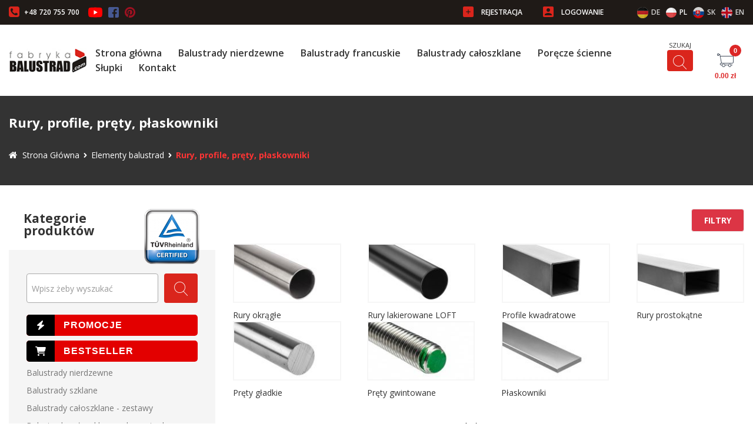

--- FILE ---
content_type: text/html; charset=UTF-8
request_url: https://www.fabrykabalustrad.com/produkty/kategoria/rury-ze-stali-nierdzewnej
body_size: 18141
content:
<!doctype html>

<!--[if lt IE 7]>
<html class="nojs ms lt_ie7" lang="en"><![endif]-->
<!--[if IE 7]>
<html class="nojs ms ie7" lang="en"><![endif]-->
<!--[if IE 8]>
<html class="nojs ms ie8" lang="en"><![endif]-->
<!--[if gt IE 8]>
<html class="nojs ms" lang="en"><![endif]-->

<html>
	<head>
	    <meta http-equiv="Content-Language" content="pl">

<meta http-equiv="X-UA-Compatible" content="IE=edge,chrome=1">

<meta charset="utf-8">
<meta name="viewport" content="width=device-width"/>
<meta http-equiv="Content-Type" content="text/html; charset=UTF-8">
<meta name="viewport" content="width=device-width, initial-scale=1.0, maximum-scale=1.0">
<meta name="description" content="Rury, profile, pręty i płaskowniki ze stali nierdzewnej. Średnice od fi 12 do 42,4 mm, wykończenia: szlif, poler, lakier czarny RAL 9005. Sprawdź ofertę FabrykaBalustrad.com."/>

    <meta property="og:site_name" content="Fabrykabalustrad.com"/>
        <meta property="og:description" content="Rury, profile, pręty i płaskowniki ze stali nierdzewnej. Średnice od fi 12 do 42,4 mm, wykończenia: szlif, poler, lakier czarny RAL 9005. Sprawdź ofertę FabrykaBalustrad.com."/>
    <meta property="og:title" content="Rury, profile, pręty, płaskowniki ze stali nierdzewnej"/>
    <meta property="og:url" content="https://www.fabrykabalustrad.com/produkty/kategoria/rury-ze-stali-nierdzewnej"/>
    <meta property="og:type" content="website"/>

<title>Rury, profile, pręty, płaskowniki ze stali nierdzewnej</title>

<link rel="icon" type="image/png" href="/app/default/assets/addons/default/anomaly/client-theme/resources/img/favicon.png?v=1622214299" />


<link href="/fonts/opensans.css?v2" rel="stylesheet">
<link href='/fonts/notoserif.css?v2' rel='stylesheet'> 

<link rel="stylesheet" data-icons-svg="/app/default/assets/addons/default/anomaly/client-theme/resources/fonts/icons.svg?v=1561712454" data-icons-eot="/app/default/assets/addons/default/anomaly/client-theme/resources/fonts/icons.eot?v=1561712454" data-icons-ttf="/app/default/assets/addons/default/anomaly/client-theme/resources/fonts/icons.ttf?v=1561712454" data-icons-woff="/app/default/assets/addons/default/anomaly/client-theme/resources/fonts/icons.woff?v=1561712454" data-icons-woff2="/app/default/assets/addons/default/anomaly/client-theme/resources/fonts/icons.woff2?v=1561712454" href="/app/default/assets/addons/default/anomaly/client-theme/resources/css/app.css?v=1762254803">
<link rel="stylesheet" href="/app/default/assets/addons/default/anomaly/client-theme/resources/css/additional.css?v=1754643778">


<!-- Google tag (gtag.js) --> <script async src="https://www.googletagmanager.com/gtag/js?id=G-T9HB1GMPQ0"></script> <script> window.dataLayer = window.dataLayer || []; function gtag(){dataLayer.push(arguments);} gtag('js', new Date()); gtag('config', 'G-T9HB1GMPQ0'); </script>

<meta name="google-site-verification" content="EQssj2GaxzSzwSxTrRCadM3uoLPgUsmCZqm5W79cbtw" />

    <style>
        @media screen and (max-width: 39.9988em) {
    .site--contact .map-section .left {
        width: 100%;
        text-align: left;
    }
}

.tabs a {
    color: red;
}

.site-banner__title {
    font-family: Open Sans, Arial, sans-serif;
    font-size: 22px;
}

.footer__title {
    font-family: Open Sans, Arial, sans-serif;
}

h2,
h3,
h4,
h5,
h6 {
    font-family: Open Sans, Arial, sans-serif;
    font-weight: 700;
}

h1 {
    font-size: 24px;
}

h2 {
    font-size: 20px;
}

h3 {
    font-size: 17px;
}

h5 {
    font-size: 15px;
}


.category-nav>a:hover .category-nav__text {
    color: #da251c;
}

.category-nav__text {
    font-family: Open Sans, Arial, sans-serif;
}

.grid .wrapper>.left>* {
    float: left;
    width: 100%;
}

.grid__title {
    font-family: Open Sans, Arial, sans-serif;
}

.product__name {
    font-family: Open Sans, Arial, sans-serif;
}

.category-slider__bar .left {
    font-family: Open Sans, Arial, sans-serif;
}

.product-slider__title {
    font-family: Open Sans, Arial, sans-serif;
}

.homepage__about h1,
.homepage__about h2,
.homepage__about h3,
.homepage__about h4,
.homepage__about h5,
.homepage__about h6 {
    font-family: Open Sans, Arial, sans-serif;
}

.site__section h1,
.site__section h2,
.site__section h3,
.site__section h4,
.site__section h5 {
    font-family: Open Sans, Arial, sans-serif;
}

.site--contact h1,
.site--contact h2,
.site--contact h3,
.site--contact h4,
.site--contact h5 {
    font-family: Open Sans, Arial, sans-serif;
}

.blog-categories-list .heading {
    font-family: Open Sans, Arial, sans-serif;
}

.blog-posts-list .post .title {
    font-family: Open Sans, Arial, sans-serif;
}

.cart__box-title {
    font-family: Open Sans, Arial, sans-serif;
}

.cart__title {
    font-family: Open Sans, Arial, sans-serif;
}

.breadcrumb nav ul li:last-child a {
    color: #ff3434;
    font-weight: bold;
}

.product-slider__title {
    margin-bottom: 0;
}

.homepage__about {
    margin-top: 0px;
}

@media screen and (max-width: 28.1238em) {
    .category-slider__bar .left {
        font-size: 15px;
    }
}

.category-slider__bar .btn {
    border-radius: 0;
    font-size: 15px;
    font-weight: 400;
    padding: 2px 25px;
}

.grid+.product-slider+.product-slider {
    margin-bottom: 60px;
}

.product-slider .wrapper {
    max-height: 580px;
    overflow: hidden;
}

.single-product__price {
    font-size: 18px;
    margin-top: 6px;
    font-weight: 900;
    color: #e42d25;
}

@media screen and (max-width: 63.9988em) {
    .homepage__about-text {
        text-align: left;
    }
}

.single-product__icons .icon {
    margin: 0 5px;
    position: relative;
}

.single-product__icons {
    color: #fff;
    background: hsla(0, 0%, 0%, 0.84);
}

.site--contact .map-section .socials {
    float: left;
    width: 100%;
    font-size: 40px;
    margin-top: 40px;
    display: none;
}

.single-product__icons .icon:hover {
    color: #ff3434;
}

.preview-text::hover {
    color: #ff3434;
}

.homepage__about-title::before {
    width: 150px;
    position: absolute;
    background: #da251c;
    left: 0;
    right: 0;
    top: 180%;
    margin: auto;
}

.homepage__about-gray {
    color: #ccc;
}

@media screen and (max-width: 39.9988em) {
    .homepage__about h1 {
        font-size: 1.8rem;
    }
}

.product__bottom a {
    font-size: 18px;
    font-weight: bold;
    color: #ce4343;
    text-decoration: none;
    transition: color 0.3s ease;
}

.product__bottom a:hover {
    color: #ce4343;
}

.product__bottom span:last-child {
    font-weight: bold;
    color: #20d74a;
}

.product__price {
    margin-bottom: 0px;
}

.product__price .status__text {
    color: #000;
    font-weight: 500;
    text-transform: lowercase;
}

.single-product .specials>* {
    float: left;
    width: auto;
    color: #fff;
    font-size: 10px;
    font-weight: 700;
    text-transform: uppercase;
    text-align: center;
    margin-bottom: 7px;
    padding: 5px;
    border-radius: 5px;
    text-wrap: nowrap;
}

.single-product .specials {
    z-index: 1;
    top: 20px;
    left: -9px;
    width: 100%;
    max-width: 110px;
    position: absolute;
}

.single-product .specials>.type-2 {
    background-color: rgba(200, 30, 20, 0.95);
    color: #fff;
    font-size: 1.2rem;
    font-weight: 700;
    text-transform: uppercase;
    font-family: 'Courier', monospace;
    line-height: 1;

    display: inline-block;
    padding: 0.15rem 0.5rem;
    border: 0.1rem solid rgba(255, 255, 255, 0.7);
    border-radius: 0.4rem;

    position: relative;
    z-index: 1;

    transform:
        rotate(-5deg) perspective(400px) rotateX(5deg) rotateY(2deg) scale(1);
    transform-origin: center center;
    transition: transform 0.3s ease-out;

    -webkit-mask-image: url('https://s3-us-west-2.amazonaws.com/s.cdpn.io/8399/grunge.png');
    -webkit-mask-size: cover;
    -webkit-mask-repeat: no-repeat;
    -webkit-mask-position: center;
    mask-image: url('https://s3-us-west-2.amazonaws.com/s.cdpn.io/8399/grunge.png');
    mask-size: cover;
    mask-repeat: no-repeat;
    mask-position: center;

    mix-blend-mode: multiply;

    box-shadow:
        inset 0 0 5px rgba(0, 0, 0, 0.6),
        0 4px 10px rgba(0, 0, 0, 0.5);

    filter:
        saturate(1.2) contrast(1.1) brightness(0.95);

    text-shadow: 0.5px 0.5px 1.5px rgba(0, 0, 0, 0.4);

    &::before {
        content: '';
        position: absolute;
        top: 0;
        left: 0;
        width: 100%;
        height: 100%;
        background: repeating-radial-gradient(circle at center, rgba(0, 0, 0, 0.03) 0.3px, transparent 0.7px);
        opacity: 0.6;
        mix-blend-mode: overlay;
        pointer-events: none;
        z-index: 2;
    }

    &:hover {
        transform:
            rotate(-4deg) perspective(400px) rotateX(4deg) rotateY(1deg) scale(1.02);
    }
}

.single-product .specials>.type-1 {
    background: #0087ff;
}

.header__right nav ul li {
    float: left;
    margin: 0 14px;
    text-transform: none;
    font-weight: 600;
}

.wrapper {
    width: 100%;
    margin: 0 auto;
    max-width: 1395px;
    padding-left: 15px;
    padding-right: 15px;
}

.product__configurator {
    margin-bottom: 20px;
}

.product__name {
    margin-bottom: 10px;
}

.product__price-bar {
    margin-bottom: 10px;
}

.input.chips {
    margin-top: 5px;
}

.product__price-bar {
    position: relative !important;
    padding-right: 140px !important;
    box-sizing: border-box;
    border: none !important;
    margin: 15px 0 !important;
    background: rgb(246, 246, 246) !important;
    clear: both !important;
    padding: 10px !important;
    border-radius: 8px !important;
}

.product__price {
    padding: 0 !important;
    background: none !important;
    border: none !important;
    text-align: left !important;
    margin-bottom: 0px !important;
}

.product__price:last-child {
    position: absolute !important;
    top: 50% !important;
    right: 16px !important;
    transform: translateY(-50%) !important;
    text-align: right !important;
    margin-bottom: 0 !important;
    display: flex !important;
    flex-direction: column !important;
    align-items: flex-end !important;
    gap: 8px !important;
    max-width: 45% !important;
    width: auto !important;
}

.product__price-top {
    font-size: 16px !important;
    font-weight: 400 !important;
    color: #333 !important;
    display: inline-block !important;
    margin-right: 8px !important;
}

.product__price:last-child .product__price-top {
    margin-right: 0 !important;
}

.product__price strong {
    font-size: 24px !important;
    font-weight: 900 !important;
    display: inline !important;
    margin-left: 5px !important;
}

.product__price.price--nett strong {
    font-size: 20px !important;
    color: #888 !important;
}

.product__price.price--gross strong {
    font-size: 30px !important;
}

.product__price-old {
    color: #999 !important;
    text-decoration: line-through !important;
    font-size: 16px !important;
    margin-left: 8px !important;
    display: inline !important;
    font-weight: 400 !important;
}

.product__price-old.blank {
    display: none !important;
}

.product__price.price--gross:after,
.product__price:last-child:after {
    display: none !important;
}

.product__price-status {
    display: inline-flex !important;
    align-items: center !important;
    gap: 6px !important;
    white-space: nowrap !important;
}

.status__circle {
    width: 15px !important;
    height: 15px !important;
    border-radius: 50% !important;
    display: inline-block !important;
}

.status--high {
    background: #22c55e !important;
}

.status--medium {
    background: #facc15 !important;
}

.status--low {
    background: #ef4444 !important;
}

.status__text {
    font-size: 16px !important;
    color: #666 !important;
    font-weight: 900 !important;
}

@media (max-width: 768px) {
    .product__price-bar {
        position: static !important;
        padding-right: 0 !important;
    }

    .product__price:last-child {
        position: static !important;
        top: auto !important;
        right: auto !important;
        transform: none !important;
        width: 100% !important;
        flex-direction: row !important;
        align-items: center !important;
        justify-content: flex-start !important;
        text-align: left !important;
        margin-top: 15px !important;
        gap: 10px !important;
        flex-wrap: nowrap !important;
    }

    .product__price-top {
        font-size: 14px !important;
        margin: 0 !important;
        display: inline !important;
        white-space: nowrap !important;
    }

    .product__price strong {
        font-size: 20px !important;
    }

    .product__price.price--nett strong {
        font-size: 18px !important;
    }

    .product__price.price--gross strong {
        font-size: 22px !important;
    }

    .product__price-old {
        font-size: 14px !important;
    }

    .product__price-status {
        display: inline-flex !important;
        align-items: center !important;
        gap: 6px !important;
        white-space: nowrap !important;
    }

    .status__circle {
        width: 14px !important;
        height: 14px !important;
    }

    .status__text {
        font-size: 14px !important;
    }
}

@media (max-width: 768px) {

    h1,
    h2,
    h3,
    h4,
    h5,
    h6,
    .footer__title,
    .grid__title,
    .product__name,
    .homepage__about h1,
    .homepage__about h2,
    .homepage__about h3,
    .homepage__about h4,
    .homepage__about h5,
    .homepage__about h6,
    .site__section h1,
    .site__section h2,
    .site__section h3,
    .site__section h4,
    .site__section h5,
    .site--contact h1,
    .site--contact h2,
    .site--contact h3,
    .site--contact h4,
    .site--contact h5,
    .blog-categories-list .heading,
    .blog-posts-list .post .title,
    .cart__box-title,
    .cart__title {
        font-size: 22px;
    }
}

.product__det .btn {
    font-size: 16px;
    max-width: 100%;
    justify-content: center;
    text-transform: uppercase;
    font-weight: bold;
}

.product__det .btn .icon {
    margin-left: 10px;
    font-weight: bold;
}

@media screen and (max-width:28.12375em) {
    .product__det {
        display: flex !important;
        align-items: center;
        gap: 10px;
        flex-wrap: nowrap;
    }

    .product__det .btn {
        max-width: none !important;
        margin-top: 0 !important;
        flex: 1;
        font-size: 12px !important;
        white-space: nowrap;
        padding-left: 10px !important;
        padding-right: 10px !important;
        min-width: 0;
        overflow: hidden;
        text-overflow: ellipsis;
    }

    .product__quantity {
        margin-right: 0 !important;
        flex-shrink: 0;
        float: none !important;
        width: auto;
    }
}

@media only screen and (max-width: 768px) {
    .input.chips .txt {
        font-size: 12px;
    }
}

.product__det {
    margin-top: 5px;
    margin-bottom: 20px;
}

@media screen and (max-width: 63.9988em) {
    .banner .swiper-slide>a {
        background-size: cover;
        min-height: 150px;
    }
}

@media screen and (max-width: 63.9988em) {
    .banner {
        margin-top: 10px;
        min-height: 150px;
    }
}

.input.checkbox .square {
    border: 1px solid red;
}

.banner__container .swiper-button-prev,
.banner__container .swiper-button-next {
    display: none;
}

.product__top>.right {
    padding-top: 0px;
}

.single-product .specials>.type-3 {
    display: none;
}

.category-nav__text {
    text-align: left;
}

.category-nav {
    margin-top: 20px;
    display: flex !important;
}

.filters-toggle {
    display: block;
}

.btn--filter {
    height: 39px;
    padding: 8px 21px;
    border-radius: 4px;
    font-weight: 700;
    text-transform: uppercase;
    border: 1px solid #eaeaea;
}

@media screen and (max-width: 39.9988em) {
    .filters-toggle {
        float: left;
        width: 100%;
        display: block;
        margin-top: 15px;
        text-align: center;
        color: #fff;
        background: #dc3545;
    }
}

.filters-toggle.active,
.filters-toggle {
    background: #dc3545;
    color: #fff;
}

.product__price {
    all: unset !important;
    display: block !important;
    padding: 0 !important;
    margin: 0 0 8px !important;
    background: none !important;
    border: none !important;
    text-align: left !important
}

.product__price>* {
    all: unset !important
}

.product__price-bar {
    all: unset !important;
    display: block !important;
    width: 100% !important;
    clear: both !important;
    margin: 15px 0 !important;
    padding: 10px !important;
    box-sizing: border-box !important;
    border-radius: 8px !important;
    background: rgb(246, 246, 246) !important;
    position: relative !important
}

.product__price:last-child {
    position: absolute !important;
    top: 50% !important;
    right: 16px !important;
    transform: translateY(-50%) !important;
    text-align: right !important;
    margin-bottom: 0 !important;
    display: flex !important;
    flex-direction: column !important;
    align-items: flex-end !important;
    gap: 8px !important;
    max-width: 45% !important;
    width: auto !important
}

.product__price-top {
    all: unset !important;
    display: inline !important;
    font-size: 16px !important;
    font-weight: 400 !important;
    color: #333 !important;
    margin-right: 8px !important
}

.product__price strong {
    all: unset !important;
    display: inline !important;
    font-size: 24px !important;
    font-weight: 900 !important;
    margin-left: 5px !important
}

.product__price.price--nett strong {
    font-size: 20px !important;
    color: #888 !important
}

.product__price.price--gross strong {
    font-size: 30px !important
}

.product__price-old {
    all: unset !important;
    display: inline !important;
    font-size: 16px !important;
    font-weight: 400 !important;
    color: #999 !important;
    text-decoration: line-through !important;
    margin-left: 8px !important
}

.product__price-old.blank {
    display: none !important
}

.product__price-status {
    all: unset !important;
    display: flex !important;
    align-items: center !important;
    gap: 6px !important
}

.status__circle {
    all: unset !important;
    display: inline-block !important;
    width: 15px !important;
    height: 15px !important;
    border-radius: 50% !important
}

.status--high {
    background: #22c55e !important
}

.status--medium {
    background: #facc15 !important
}

.status--low {
    background: #ef4444 !important
}

.status__text {
    all: unset !important;
    font-size: 16px !important;
    font-weight: 900 !important;
    color: #666 !important
}

@media(max-width:768px) {
    .product__price-bar {
        position: static !important;
        padding-right: 0 !important
    }

    .product__price:last-child {
        position: static !important;
        top: auto !important;
        right: auto !important;
        transform: none !important;
        width: 100% !important;
        flex-direction: row !important;
        align-items: center !important;
        justify-content: flex-start !important;
        text-align: left !important;
        margin-top: 15px !important;
        gap: 10px !important;
        flex-wrap: nowrap !important
    }

    .product__price-top {
        font-size: 14px !important;
        margin: 0 !important;
        display: inline !important;
        white-space: nowrap !important
    }

    .product__price strong {
        font-size: 20px !important
    }

    .product__price.price--nett strong {
        font-size: 18px !important
    }

    .product__price.price--gross strong {
        font-size: 22px !important
    }

    .product__price-old {
        font-size: 14px !important
    }

    .product__price-status {
        display: inline-flex !important;
        align-items: center !important;
        gap: 6px !important;
        white-space: nowrap !important
    }

    .status__circle {
        width: 14px !important;
        height: 14px !important
    }

    .status__text {
        font-size: 14px !important
    }
}

    </style>
	</head>
	<body>
		<!-- Google tag (gtag.js) -->
<script async src="https://www.googletagmanager.com/gtag/js?id=G-3DNPES6W78"></script>
<script>
  window.dataLayer = window.dataLayer || [];
  function gtag(){dataLayer.push(arguments);}
  gtag('js', new Date());

  gtag('config', 'G-3DNPES6W78');
</script>
<script>
(function() {
    'use strict';
    
    let cachedPriceBar = null;
    
    function isProductPage() {
        const currentUrl = window.location.pathname;
        
        if (!currentUrl.includes('/produkty/')) {
            return false;
        }
        
        const segments = currentUrl.split('/produkty/')[1];
        if (!segments) return false;
        
        const productSegments = segments.split('/').filter(segment => segment.length > 0);
        return productSegments.length === 1;
    }
    
    function shouldShowTimer() {
        const now = new Date();
        const currentHour = now.getHours();
        const dayOfWeek = now.getDay(); 
        
        const isWeekday = dayOfWeek >= 1 && dayOfWeek <= 5;
        
        return isWeekday && currentHour < 10;
    }
    
    function checkDeliveryTime() {
        const deliveryElements = document.querySelectorAll('.product__bottom span');
        
        for (let i = 0; i < deliveryElements.length - 1; i++) {
            if (deliveryElements[i].textContent.trim() === 'Czas realizacji' &&
                deliveryElements[i + 1].textContent.trim() === '24 godziny') {
                return true;
            }
        }
        
        return false;
    }
    
    function createTimerElement() {
        const timerDiv = document.createElement('div');
        timerDiv.className = 'delivery-timer';
        timerDiv.setAttribute('data-timer-added', 'true');
        timerDiv.innerHTML = `
            <div class="delivery-timer-icon">
                <i class="fa fa-truck" aria-hidden="true"></i>
            </div>
            <div class="delivery-timer-label">
                <span class="label-first-row">
                    Zamów do godziny 10:00
                </span>
                <span class="label-second-row">
                    a paczkę wyślemy jeszcze dziś!
                </span>
            </div>
            <div id="delivery-timer-set" class="delivery-timer-clock"><span>00:00:00</span></div>
        `;
        
        if (!document.getElementById('delivery-timer-styles')) {
            const style = document.createElement('style');
            style.id = 'delivery-timer-styles';
            style.textContent = `
                @keyframes truckMove {
                    0%, 100% { transform: translateX(0px); }
                    50% { transform: translateX(3px); }
                }
                
                .delivery-timer {
                    display: flex !important;
                    justify-content: space-between !important;
                    align-items: center !important;
                    padding: 12px 20px !important;
                    margin: 10px 0 20px !important;
                    color: #ffffff !important;
                    background: #da251c !important;
                    border-radius: 8px !important;
                }
                .delivery-timer .delivery-timer-icon i {
                    color: #ffffff !important;
                    font-size: 36px !important;
                    animation: truckMove 2s ease-in-out infinite !important;
                }
                .delivery-timer .delivery-timer-label {
                    flex: 1 !important;
                    margin-left: 15px !important;
                }
                .delivery-timer .label-first-row {
                    display: block !important;
                    font-size: 16px !important;
                    font-weight: 700 !important;
                    font-family: -apple-system, BlinkMacSystemFont, "Segoe UI", Arial, sans-serif !important;
                }
                .delivery-timer .label-second-row {
                    font-size: 12px !important;
                    font-weight: 400 !important;
                    font-family: -apple-system, BlinkMacSystemFont, "Segoe UI", Arial, sans-serif !important;
                }
                .delivery-timer .delivery-timer-clock {
                    width: 135px !important;
                    text-align: right !important;
                    font-family: -apple-system, BlinkMacSystemFont, "Segoe UI", Arial, sans-serif !important;
                }
                .delivery-timer .delivery-timer-clock span {
                    font-size: 30px !important;
                    line-height: 36px !important;
                    color: #ffffff !important;
                    font-weight: 700 !important;
                }
                
                @media (max-width: 768px) {
                    .delivery-timer {
                        justify-content: space-between !important;
                        flex-direction: row !important;
                        align-items: center !important;
                        padding: 12px 15px !important;
                    }
                    .delivery-timer .delivery-timer-label {
                        margin-left: 10px !important;
                        flex: 1 !important;
                    }
                    .delivery-timer .delivery-timer-clock {
                        text-align: right !important;
                        width: auto !important;
                    }
                    .delivery-timer .label-first-row {
                        font-size: 14px !important;
                    }
                    .delivery-timer .label-second-row {
                        font-size: 11px !important;
                    }
                    .delivery-timer .delivery-timer-clock span {
                        font-size: 24px !important;
                    }
                }
            `;
            document.head.appendChild(style);
        }
        
        return timerDiv;
    }
    
    function updateTimer() {
        const now = new Date();
        const currentHour = now.getHours();
        const dayOfWeek = now.getDay();
        
        const timerSpan = document.querySelector('#delivery-timer-set span');
        if (!timerSpan) return;
        
        const isWeekday = dayOfWeek >= 1 && dayOfWeek <= 5;
        
        if (!isWeekday || currentHour >= 10) {
            const timerElement = document.querySelector('.delivery-timer');
            if (timerElement) timerElement.remove();
            if (window.productTimerInterval) {
                clearInterval(window.productTimerInterval);
                window.productTimerInterval = null;
            }
            return;
        }
        
        const targetTime = new Date();
        targetTime.setHours(10, 0, 0, 0);
        
        const timeDiff = targetTime - now;
        
        const hours = Math.floor(timeDiff / (1000 * 60 * 60));
        const minutes = Math.floor((timeDiff % (1000 * 60 * 60)) / (1000 * 60));
        const seconds = Math.floor((timeDiff % (1000 * 60)) / 1000);
        
        timerSpan.textContent = `${hours.toString().padStart(2, '0')}:${minutes.toString().padStart(2, '0')}:${seconds.toString().padStart(2, '0')}`;
    }
    
    function insertTimer() {
        const timer = createTimerElement();
        
        if (!cachedPriceBar) {
            cachedPriceBar = document.querySelector('.product__price-bar');
        }
        
        if (cachedPriceBar) {
            cachedPriceBar.parentNode.insertBefore(timer, cachedPriceBar);
        } else {
            const productSection = document.querySelector('.right, .product-details, main, .container');
            if (productSection) {
                productSection.insertBefore(timer, productSection.firstChild);
            } else {
                document.body.insertBefore(timer, document.body.firstChild);
            }
        }
        
        updateTimer();
        window.productTimerInterval = setInterval(updateTimer, 1000);
    }
    
    function init() {
        if (!isProductPage()) {
            return;
        }
        
        if (document.querySelector('[data-timer-added]')) {
            return;
        }
        
        function tryInit() {
            if (!shouldShowTimer() || !checkDeliveryTime()) {
                return;
            }
            insertTimer();
        }
        
        if (document.readyState === 'loading') {
            document.addEventListener('DOMContentLoaded', tryInit);
        } else {
            tryInit();
        }
    }
    
    let currentPathname = window.location.pathname;
    
    function handleUrlChange() {
        const newPathname = window.location.pathname;
        
        if (newPathname !== currentPathname) {
            currentPathname = newPathname;
            
            const existingTimer = document.querySelector('[data-timer-added]');
            if (existingTimer) {
                existingTimer.remove();
            }
            
            if (window.productTimerInterval) {
                clearInterval(window.productTimerInterval);
                window.productTimerInterval = null;
            }
            
            cachedPriceBar = null;
            setTimeout(init, 100);
        }
    }
    
    window.addEventListener('popstate', handleUrlChange);
    
    const originalPushState = history.pushState;
    const originalReplaceState = history.replaceState;
    
    history.pushState = function() {
        originalPushState.apply(history, arguments);
        setTimeout(handleUrlChange, 100);
    };
    
    history.replaceState = function() {
        originalReplaceState.apply(history, arguments);
        setTimeout(handleUrlChange, 100);
    };
    
    init();
    
})();
</script>
<script>
(function () {
  const mql = window.matchMedia('(max-width: 767px)');

  function relocate(images, title) {
    if (!images.__placeholder) {
      images.__placeholder = document.createElement('template');
      images.parentNode.insertBefore(images.__placeholder, images);
    }
    if (mql.matches) {
      title.style.marginTop = '30px';
      title.before(images);
    } else {
      images.__placeholder.parentNode.replaceChild(images, images.__placeholder);
      title.style.marginTop = '';
      delete images.__placeholder;
    }
  }

  function init() {
    const images = document.querySelector('.product__top .left');
    const title  = document.querySelector('.product__top .right .product__name');
    if (images && title) {
      relocate(images, title);
      if (!relocate.__bound) {
        (mql.addEventListener || mql.addListener).call(mql, 'change', () => relocate(images, title));
        relocate.__bound = true;
      }
      return true;
    }
    return false;
  }

  if (!init()) {
    const observer = new MutationObserver(() => { if (init()) observer.disconnect(); });
    observer.observe(document.body, { childList: true, subtree: true });
  }
})();
</script>
<script>
(function() {
    'use strict';

    const MIN_LENGTH_CM = 1000;
    const TOAST_DURATION = 7000;

    const CONTROLLED_PRODUCTS = [
        '/produkty/rura-stal-nierdzewna-loft-fi12-czarny-ral9005-gladki-mat',
        '/produkty/rura-stal-nierdzewna-loft-fi16-czarny-ral9005-gladki-mat',
        '/produkty/rura-stal-nierdzewna-loft-fi20-czarny-ral9005-gladki-mat',
        '/produkty/rura-stal-nierdzewna-loft-fi25-czarny-ral9005-gladki-mat',
        '/produkty/rura-stal-nierdzewna-loft-fi42-4-czarny-ral9005-gladki-mat',
        '/produkty/rura-stal-nierdzewna-loft-fi12-czarny-ral9005-struktura',
        '/produkty/rura-stal-nierdzewna-loft-fi16-czarny-ral9005-struktura',
        '/produkty/rura-stal-nierdzewna-loft-fi20-czarny-ral9005-struktura',
        '/produkty/rura-stal-nierdzewna-loft-fi25-czarny-ral9005-struktura',
        '/produkty/rura-stal-nierdzewna-loft-fi42-4-czarny-ral9005-struktura'
    ];

    function isControlledProduct(productUrl) {
        return CONTROLLED_PRODUCTS.some(url => productUrl.includes(url) || url.includes(productUrl));
    }

    function hasControlledProducts() {
        const cartItems = document.querySelectorAll('.cart__single');
        
        for (const item of cartItems) {
            const productLink = item.querySelector('.cart__single-name strong a');
            if (!productLink) continue;

            const productUrl = productLink.getAttribute('href');
            if (isControlledProduct(productUrl)) {
                return true;
            }
        }
        return false;
    }

    function extractLength(text) {
        const patterns = [
            /Długość\s*:\s*(\d+(?:[.,]\d+)?)\s*cm/i,
            /(\d+(?:[.,]\d+)?)\s*cm/i
        ];

        for (const pattern of patterns) {
            const match = text.match(pattern);
            if (match) {
                return parseFloat(match[1].replace(',', '.'));
            }
        }
        return 0;
    }

    function calculateTotalLength() {
        let totalLength = 0;
        const cartItems = document.querySelectorAll('.cart__single');

        cartItems.forEach((item) => {
            const productLink = item.querySelector('.cart__single-name strong a');
            if (!productLink) return;

            const productUrl = productLink.getAttribute('href');
            if (!isControlledProduct(productUrl)) return;

            const productLabels = item.querySelectorAll('.cart__single-name span.label');
            const descriptionLabel = productLabels[productLabels.length - 1];
            if (!descriptionLabel) return;

            const description = descriptionLabel.textContent;
            const length = extractLength(description);

            const quantityInput = item.querySelector('input.quantity');
            const quantity = quantityInput ? parseInt(quantityInput.value) || 1 : 1;

            totalLength += length * quantity;
        });

        return totalLength;
    }

    function getHighestZIndex() {
        let highest = 0;
        const elements = document.getElementsByTagName('*');
        
        for (let i = 0; i < elements.length; i++) {
            const zIndex = parseInt(window.getComputedStyle(elements[i]).zIndex) || 0;
            if (zIndex > highest) {
                highest = zIndex;
            }
        }
        
        return Math.max(highest + 1000, 999999);
    }

    function injectGlobalStyles() {
        if (!document.querySelector('link[href*="font-awesome"]')) {
            const link = document.createElement('link');
            link.rel = 'stylesheet';
            link.href = 'https://cdnjs.cloudflare.com/ajax/libs/font-awesome/6.0.0/css/all.min.css';
            document.head.appendChild(link);
        }

        if (!document.querySelector('.toast-styles-validation')) {
            const style = document.createElement('style');
            style.className = 'toast-styles-validation';
            const highestZIndex = getHighestZIndex();
            style.textContent = `
                .validation-toast-container {
                    position: fixed;
                    top: 20px;        
                    right: 20px;
                    z-index: ${highestZIndex};
                    display: flex;
                    flex-direction: column;
                    gap: 15px;          
                    pointer-events: none;
                    isolation: isolate;
                }
                
                .validation-toast {
                    position: fixed !important;
                    top: 20px !important;
                    right: 20px !important;
                    min-width: 280px;
                    max-width: 550px;
                    background-color: #273641;  
                    color: #ffffff;          
                    padding: 20px;        
                    font-size: 17px;      
                    font-weight: 500;
                    display: flex;
                    align-items: center;
                    gap: 8px;            
                    pointer-events: auto;
                    opacity: 0;
                    transform: translateX(120%);
                    transition: all 0.5s cubic-bezier(0.68, -0.55, 0.27, 1.55);
                    z-index: ${highestZIndex + 1};
                    isolation: isolate;
                }
                
                .validation-toast.show {
                    opacity: 1;
                    transform: translateX(0);
                }
                
                .validation-toast-icon {
                    font-size: 22px;
                    display: flex;
                    align-items: center;
                    justify-content: center;
                    color: #ffffff;        
                    flex-shrink: 0;
                }
                
                .validation-toast-message {
                    flex: 1;
                    font-size: 15px;  
                    line-height: 1.4;
                }
                
                .validation-toast-close {
                    cursor: pointer;
                    font-weight: bold;
                    margin-left: 8px;  
                    color: #ffffff;
                    font-size: 24px;  
                    transition: color 0.3s, transform 0.2s;
                    flex-shrink: 0;
                    width: 24px;
                    height: 24px;
                    display: flex;
                    align-items: center;
                    justify-content: center;
                }
                
                .validation-toast-close:hover {
                    color: #cccccc;
                    transform: scale(1.1);
                }
                
                .validation-toast-success {
                    background-color: #4caf50; 
                }
                
                .validation-toast-error {
                    background-color: #dc3545; 
                }
                
                @media (max-width: 768px) {
                    .validation-toast-container {
                        top: 10px;
                        right: 10px;
                        left: 10px;
                    }
                    
                    .validation-toast {
                        position: fixed !important;
                        top: 10px !important;
                        right: 10px !important;
                        left: 10px !important;
                        min-width: unset;
                        max-width: unset;
                        width: calc(100vw - 20px);
                        padding: 15px;
                        font-size: 14px;
                        transform: translateY(-120%);
                        box-sizing: border-box;
                    }
                    
                    .validation-toast.show {
                        transform: translateY(0);
                    }
                    
                    .validation-toast-icon {
                        font-size: 18px;
                    }
                    
                    .validation-toast-message {
                        font-size: 14px;
                        line-height: 1.3;
                    }
                    
                    .validation-toast-close {
                        font-size: 20px;
                        width: 20px;
                        height: 20px;
                        margin-left: 6px;
                    }
                }
                
                /* Dodatkowe reguły zapobiegające kolizjom */
                .validation-toast * {
                    box-sizing: border-box;
                }
                
                body:has(.validation-toast.show) {
                    overflow-x: hidden;
                }
            `;
            document.head.appendChild(style);
        }
    }

    function createToast(message, type = 'error') {
        const existingToasts = document.querySelectorAll('.validation-toast');
        existingToasts.forEach(toast => {
            if (toast._timer) {
                clearTimeout(toast._timer);
            }
            toast.classList.remove('show');
            setTimeout(() => {
                if (toast.parentElement) {
                    toast.remove();
                }
            }, 550);
        });

        let container = document.querySelector('.validation-toast-container');
        if (!container) {
            container = document.createElement('div');
            container.className = 'validation-toast-container';
            document.body.appendChild(container);
        }

        const icons = {
            error: 'fa-exclamation-triangle',
            success: 'fa-check-circle'
        };

        const toast = document.createElement('div');
        toast.className = `validation-toast validation-toast-${type}`;
        
        toast.innerHTML = `
            <div class="validation-toast-icon">
                <i class="fas ${icons[type]}"></i>
            </div>
            <div class="validation-toast-message">${message}</div>
            <div class="validation-toast-close">×</div>
        `;

        const closeToast = () => {
            if (toast.parentElement && toast.classList.contains('show')) {
                if (toast._timer) {
                    clearTimeout(toast._timer);
                }
                toast.classList.remove('show');
                setTimeout(() => {
                    if (toast.parentElement) {
                        toast.remove();
                    }
                    if (container && container.children.length === 0) {
                        container.remove();
                    }
                }, 550);
            }
        };

        toast.querySelector('.validation-toast-close').addEventListener('click', closeToast);
        container.appendChild(toast);
        toast.offsetHeight;
        
        requestAnimationFrame(() => {
            toast.classList.add('show');
        });

        const autoCloseTimer = setTimeout(() => {
            closeToast();
        }, TOAST_DURATION);
        toast._timer = autoCloseTimer;

        return toast;
    }

    function handleOrderClick(e) {
        if (!hasControlledProducts()) {
            return; 
        }

        const totalLength = calculateTotalLength();
        if (totalLength < MIN_LENGTH_CM) {
            e.preventDefault();
            e.stopPropagation();
            e.stopImmediatePropagation();
            const totalMeters = (totalLength / 100).toFixed(1);
            const message = `Zamówienia na rury lakierowane realizujemy powyżej 10 mb.<br>Aktualnie masz w koszyku ${totalMeters} mb.`;
            createToast(message, 'error');
            return false;
        }
    }

    function setupOrderButtonInterception() {
        if (!hasControlledProducts()) {

            if (window.orderButtonHandler) {
                document.removeEventListener('click', window.orderButtonHandler, true);
                window.orderButtonHandler = null;
            }
            
            const orderButton = document.querySelector('button[type="submit"].btn--red');
            if (orderButton) {
                orderButton.disabled = false;
                orderButton.style.cssText = '';
                orderButton.style.pointerEvents = 'auto';
            }
            return;
        }
        
        if (window.orderButtonHandler) {
            document.removeEventListener('click', window.orderButtonHandler, true);
        }
        
        window.orderButtonHandler = function(e) {
            if (e.target && (
                e.target.matches('button[type="submit"].btn--red') || 
                e.target.closest('button[type="submit"].btn--red')
            )) {
                handleOrderClick(e);
            }
        };
        
        document.addEventListener('click', window.orderButtonHandler, true);
        
        const orderButton = document.querySelector('button[type="submit"].btn--red');
        if (orderButton) {
            orderButton.disabled = false;
            
            orderButton.addEventListener('click', function(e) {
                handleOrderClick(e);
            }, true);
            
            orderButton.addEventListener('mousedown', function(e) {
                handleOrderClick(e);
            }, true);
            
            ['mouseup', 'touchstart', 'touchend', 'pointerdown', 'pointerup'].forEach(eventType => {
                orderButton.addEventListener(eventType, function(e) {
                    if (eventType === 'mouseup' || eventType === 'touchend' || eventType === 'pointerup') {
                        handleOrderClick(e);
                    }
                }, true);
            });
        }
    }

    function updateOrderButton() {

        if (!hasControlledProducts()) {
            const orderButton = document.querySelector('button[type="submit"].btn--red');
            if (orderButton) {
                orderButton.disabled = false;
                orderButton.style.cssText = '';
                orderButton.style.pointerEvents = 'auto';
            }
            return;
        }

        const totalLength = calculateTotalLength();
        const orderButton = document.querySelector('button[type="submit"].btn--red');
        
        if (!orderButton) return;

        if (totalLength >= MIN_LENGTH_CM) {
            orderButton.disabled = false;
            orderButton.style.cssText = '';
            orderButton.style.pointerEvents = 'auto';
        } else {
            orderButton.disabled = false; 
            orderButton.style.cssText = 'opacity: 0.6 !important; cursor: not-allowed !important; filter: grayscale(50%) !important; pointer-events: auto !important;';
        }
    }

    function setupEventListeners() {
        const quantityInputs = document.querySelectorAll('.cart__single input.quantity');
        quantityInputs.forEach(input => {
            input.addEventListener('change', () => {
                setTimeout(() => {
                    updateOrderButton();
                    setupOrderButtonInterception();
                }, 50);
            });
        });

        const quantityButtons = document.querySelectorAll('.cart__single .quantity__inputs span[data-sign]');
        quantityButtons.forEach(button => {
            button.addEventListener('click', () => {
                setTimeout(() => {
                    updateOrderButton();
                    setupOrderButtonInterception();
                }, 50);
            });
        });

        const observer = new MutationObserver(() => {
            setTimeout(() => {
                updateOrderButton();
                setupOrderButtonInterception();
            }, 50);
        });

        const cartSection = document.querySelector('section.cart');
        if (cartSection) {
            observer.observe(cartSection, { 
                childList: true, 
                subtree: true, 
                attributes: true 
            });
        }
    }

    function init() {
        if (!window.location.pathname.includes('/koszyk') && !document.querySelector('.cart')) {
            return;
        }
        
        if (!hasControlledProducts()) {
            console.log('Brak kontrolowanych produktów w koszyku - skrypt wyłączony');
            return;
        }
        
        console.log('Znaleziono kontrolowane produkty w koszyku - skrypt włączony');
        injectGlobalStyles();
        updateOrderButton();
        setupOrderButtonInterception();
        setupEventListeners();
    }

    if (document.readyState === 'loading') {
        document.addEventListener('DOMContentLoaded', init);
    } else {
        setTimeout(() => {
            init();
        }, 500);
    }

})();
</script>
<script>
document.addEventListener("DOMContentLoaded", function() {
    if (window.location.href.indexOf("/kontakt") === -1) {
        return;
    }

    var form = document.querySelector('form.form');
    if (!form) return;

    var btn = form.querySelector('button');
    if (!btn) return;

    btn.disabled = true;
    btn.style.opacity = "0.5";
    btn.style.cursor = "not-allowed";

    var n1 = Math.floor(Math.random() * 10) + 1;
    var n2 = Math.floor(Math.random() * 10) + 1;
    var res = n1 + n2;

    var cRow = document.createElement('div');
    cRow.className = 'row';
    
    var html = '<div class="input full required" style="margin-bottom: 20px;">';
    html += '<label for="bot-check" style="display:block; margin-bottom:5px; font-weight:bold; color:#000;">Pytanie zabezpieczające: ' + n1 + ' + ' + n2 + ' = ?</label>';
    html += '<input type="text" id="bot-check" name="bot_check" placeholder="Wpisz wynik, aby odblokować przycisk" autocomplete="off">';
    html += '</div>';
    
    cRow.innerHTML = html;

    var btnRow = form.querySelector('.row.bottom');
    if (btnRow) {
        form.insertBefore(cRow, btnRow);
    } else {
        form.appendChild(cRow);
    }

    var input = document.getElementById('bot-check');

    input.addEventListener('input', function() {
        var val = parseInt(this.value);
        
        if (val === res) {
            btn.disabled = false;
            btn.style.opacity = "1";
            btn.style.cursor = "pointer";
            this.style.borderColor = "green";
        } else {
            btn.disabled = true;
            btn.style.opacity = "0.5";
            btn.style.cursor = "not-allowed";
            if (this.value.length > 0) {
                this.style.borderColor = "red";
            } else {
                this.style.borderColor = "";
            }
        }
    });
});
</script>

		<header>
    <section class="header__top">
        <section class="wrapper">
            <div class="left">
                <div>
                    <i class="icon icon-telephonefull"></i>
                    <a href="tel:+48 720 755 700">+48 720 755 700</a>
                </div>

                <div class="ytBtn">
                    <a rel="nofollow" href="https://www.youtube.com/@limbram_pl" target="_blank"><img style="width:24px" src="/app/default/assets/addons/default/anomaly/client-theme/resources/img/svg/youtube.svg?v=1561558334"></a>
                    <a rel="nofollow" href="https://www.facebook.com/fabrykabalustrad" target="_blank"><img style="width:18px" src="/app/default/assets/addons/default/anomaly/client-theme/resources/img/svg/facebook.svg?v=1561558334"></a>
                    <a rel="nofollow" href="https://pl.pinterest.com/fabrykabalustrad/" target="_blank"><img style="width:18px" src="/app/default/assets/addons/default/anomaly/client-theme/resources/img/svg/pinterest.svg?v=1561558334"></a>
                </div>
            </div>
            <div class="right">
                
                                    <a href="https://www.fabrykabalustrad.com/rejestracja">
                        <i class="icon icon-adb"></i>
                        <span>rejestracja</span>
                    </a>
                    <a href="https://www.fabrykabalustrad.com/logowanie">
                        <i class="icon icon-user-account-box"></i>
                        <span>logowanie</span>
                    </a>
                
                <div class="langSelect">
                    <a href="/de/produkty/kategoria/rury-ze-stali-nierdzewnej" >
                        <span class="langSelect__image"><img src="/app/default/assets/addons/default/anomaly/client-theme/resources/img/flags/de.png?v=1645705883" alt=""></span>
                        <span>DE</span>
                    </a>

                    <a href="/pl/produkty/kategoria/rury-ze-stali-nierdzewnej" class="active">
                        <span class="langSelect__image"><img src="/app/default/assets/addons/default/anomaly/client-theme/resources/img/flags/pl.png?v=1645705883" alt=""></span>
                        <span>PL</span>
                    </a>    

                    <a href="/sk/produkty/kategoria/rury-ze-stali-nierdzewnej" >
                        <span class="langSelect__image"><img src="/app/default/assets/addons/default/anomaly/client-theme/resources/img/flags/sk.png?v=1646292922" alt=""></span>
                        <span>SK</span>
                    </a>

                    <a href="/en/produkty/kategoria/rury-ze-stali-nierdzewnej" >
                        <span class="langSelect__image"><img src="/app/default/assets/addons/default/anomaly/client-theme/resources/img/flags/en.png?v=1645706157" alt=""></span>
                        <span>EN</span>
                    </a>                   
                </div>

            </div>
        </section>
    </section>

    <section class="header__bottom">
        <section class="wrapper">
            <a href="https://www.fabrykabalustrad.com" class="logotype">
                <img src="/app/default/assets/addons/default/anomaly/client-theme/resources/img/logo.jpg?v=1559286511" alt="">
            </a>

            <div class="header__right">
                <nav>
                    <ul>
                                                                            <li><a target="_self" href="https://www.fabrykabalustrad.com" >Strona główna</a></li>
                                                    <li><a target="_self" href="https://www.fabrykabalustrad.com/produkty/kategoria/balustrady-nierdzewne" >Balustrady nierdzewne</a></li>
                                                    <li><a target="_self" href="https://www.fabrykabalustrad.com/produkty/kategoria/balustrady-francuskie-portefenetr" >Balustrady francuskie</a></li>
                                                    <li><a target="_self" href="https://www.fabrykabalustrad.com/produkty/kategoria/balustrady-caloszklane" >Balustrady całoszklane</a></li>
                                                    <li><a target="_self" href="https://www.fabrykabalustrad.com/produkty/kategoria/porecz-ze-stali-nierdzewnej" >Poręcze ścienne</a></li>
                                                    <li><a target="_self" href="https://www.fabrykabalustrad.com/produkty/kategoria/slupki" >Słupki</a></li>
                                                    <li><a target="_self" href="https://www.fabrykabalustrad.com/kontakt" >Kontakt</a></li>
                                            </ul>
                </nav>

                <span class="header__search-trigger" data-text="Szukaj">
                    <i class="icon icon-search"></i>
                    <i class="icon icon-cancel"></i>
                </span>
                <div class="cart__widget">
				    <a href="https://www.fabrykabalustrad.com/koszyk">
				        <span class="badge">0</span>
				        <i class="icon icon-cart-1"></i>
				        <strong class="cart__widget-price"><span data-cart-price>0.00&nbsp;</span><span data-cart-currency>zł</span></strong>
				    </a>
				</div>

                <div class="hamburger hamburger--slider">
                    <div class="hamburger-box">
                        <div class="hamburger-inner"></div>
                    </div>
                </div>                
            </div>
        </section>
    </section>

    <section class="search-form">
	    <!--<form action="https://www.fabrykabalustrad.com/wyszukiwanie" method="get">
	        <div class="inp">
	            <input type="text" name="q" placeholder="Wpisz szukaną frazę" value="">
	        </div>
	        <button><i class="icon icon-search"></i></button>
	    </form>-->
        <div class="wrapper">
            <form action="https://www.fabrykabalustrad.com/wyszukiwanie" method="get">
                <div class="inp">
                    <input type="text" name="q" class="ajax-search-select" placeholder="Wpisz szukaną frazę" value="">
                </div>
                <button><i class="icon icon-search"></i></button>
            </form>
        </div>

	</section>

</header>		    <section class="site-banner">
    <section class="wrapper">
                    <h1 class="site-banner__title">Rury, profile, pręty, płaskowniki</h1>
                <section class="breadcrumb">
            <nav>
                <ul>
                    <li><a href="https://www.fabrykabalustrad.com">Strona Główna</a></li>
                                            <li><a href="https://www.fabrykabalustrad.com/produkty">Elementy balustrad</a></li>
                                            <li><a>Rury, profile, pręty, płaskowniki</a></li>
                                    </ul>
            </nav>
        </section>
    </section>
</section>
    <section class="site">
        <section class="grid grid--list">
            <section class="wrapper">
                <div class="left">
                    <h2 class="grid__title">
	Kategorie produktów
    <span class="title-image">
        <img src="/app/default/assets/addons/default/anomaly/client-theme/resources/img/cer_logo.png?v=1559286512">
    </span>
</h2>

<nav>
    <div class="search-section">
        <form action="https://www.fabrykabalustrad.com/wyszukiwanie" method="get">
            <div class="flex-wrap">
                <input type="text" name="q" class="ajax-search-select" value="" placeholder="Wpisz szukaną frazę">
                <button><i class="icon icon-search"></i></button>
            </div>
        </form>

    </div>
    
    <ul>
        <li><a href="https://www.fabrykabalustrad.com/produkty/promocje" class="super">Promocje</a></li>
        <li><a href="https://www.fabrykabalustrad.com/produkty/bestsellery" class="super">Bestseller</a></li>
                                                                                
        	<li>
                <a href="https://www.fabrykabalustrad.com/produkty/kategoria/balustrady-nierdzewne" >
                    Balustrady nierdzewne 
                </a>

                                                                </li>
                                                                        
        	<li>
                <a href="https://www.fabrykabalustrad.com/produkty/kategoria/balustrady-szklane" >
                    Balustrady szklane
                </a>

                                                                </li>
                                                                        
        	<li>
                <a href="https://www.fabrykabalustrad.com/produkty/kategoria/balustrady-balkonowe" >
                    Balustrady całoszklane - zestawy
                </a>

                                                                </li>
                                                                        
        	<li>
                <a href="https://www.fabrykabalustrad.com/produkty/kategoria/balustrady-caloszklane" >
                    Balustrady całoszklane - elementy do budowy
                </a>

                                                                </li>
                                                                        
        	<li>
                <a href="https://www.fabrykabalustrad.com/produkty/kategoria/porecz-ze-stali-nierdzewnej" >
                    Poręcze ścienne ze stali nierdzewnej 
                </a>

                                                                </li>
                                                                        
        	<li>
                <a href="https://www.fabrykabalustrad.com/produkty/kategoria/slupki" >
                    Słupki do balustrady
                </a>

                                                                </li>
                                                                        
        	<li>
                <a href="https://www.fabrykabalustrad.com/produkty/kategoria/uchwyty-szkla" >
                    Uchwyty do szkła
                </a>

                                                                </li>
                                                                        
        	<li>
                <a href="https://www.fabrykabalustrad.com/produkty/kategoria/rotule" >
                    Uchwyty punktowe do szkła - ROTULE
                </a>

                                                                </li>
                                                                        
        	<li>
                <a href="https://www.fabrykabalustrad.com/produkty/kategoria/balustrady-francuskie-portefenetr" >
                    Balustrady francuskie - portefenetr
                </a>

                                                                </li>
                                                                        
        	<li>
                <a href="https://www.fabrykabalustrad.com/produkty/kategoria/akcesoria-ze-stali-nierdzewnej" >
                    Akcesoria do balustrad
                </a>

                                                                </li>
                                            
        	<li>
                <a href="https://www.fabrykabalustrad.com/produkty/kategoria/uchwyt-szkla-spiegot" >
                    Mocowanie szkła - SPIGOT
                </a>

                            </li>
                                                                        
        	<li>
                <a href="https://www.fabrykabalustrad.com/produkty/kategoria/daszki-szklane" >
                    Daszki szklane
                </a>

                                                                </li>
                                                                        
        	<li>
                <a href="https://www.fabrykabalustrad.com/produkty/kategoria/szklo-budowlane" >
                    Szkło budowlane bezpieczne
                </a>

                                                                </li>
                                            
        	<li>
                <a href="https://www.fabrykabalustrad.com/produkty/kategoria/okucia" >
                    Okucia słupków drewnianych
                </a>

                            </li>
                                            
        	<li>
                <a href="https://www.fabrykabalustrad.com/produkty/kategoria/kotwienia-balustrad" >
                    Mocowania balustrad
                </a>

                            </li>
                                                                                                                                                                                                                                                                                                                                                                                                                                                                                            
        	<li>
                <a href="https://www.fabrykabalustrad.com/produkty/kategoria/rury-ze-stali-nierdzewnej" class="active">
                    Rury, profile, pręty, płaskowniki
                </a>

                                                            <ul class="left-menu-child">
                                                            <li><a href="https://www.fabrykabalustrad.com/produkty/kategoria/rury-ze-stali-nierdzewnej/rura-okragla" >Rury okrągłe</a></li>
                                                            <li><a href="https://www.fabrykabalustrad.com/produkty/kategoria/rury-ze-stali-nierdzewnej/rury-lakierowane-loft" >Rury lakierowane LOFT</a></li>
                                                            <li><a href="https://www.fabrykabalustrad.com/produkty/kategoria/rury-ze-stali-nierdzewnej/rury-kwadratowe" >Profile kwadratowe</a></li>
                                                            <li><a href="https://www.fabrykabalustrad.com/produkty/kategoria/rury-ze-stali-nierdzewnej/rury-prostokatne" >Rury prostokątne</a></li>
                                                            <li><a href="https://www.fabrykabalustrad.com/produkty/kategoria/rury-ze-stali-nierdzewnej/prety" >Pręty gładkie</a></li>
                                                            <li><a href="https://www.fabrykabalustrad.com/produkty/kategoria/rury-ze-stali-nierdzewnej/prety-gwintowane" >Pręty gwintowane</a></li>
                                                            <li><a href="https://www.fabrykabalustrad.com/produkty/kategoria/rury-ze-stali-nierdzewnej/plaskowniki" >Płaskowniki</a></li>
                                                    </ul>
                                                </li>
                                                                        
        	<li>
                <a href="https://www.fabrykabalustrad.com/produkty/kategoria/furtki-bramki" >
                    Furtki, bramki, ogrodzenia
                </a>

                                                                </li>
                                                                        
        	<li>
                <a href="https://www.fabrykabalustrad.com/produkty/kategoria/scianki-szklane-i-przeszklenia" >
                    Ścianki szklane i przeszklenia
                </a>

                                                                </li>
                                            
        	<li>
                <a href="https://www.fabrykabalustrad.com/produkty/kategoria/uslugi-dodatkowe" >
                    Usługi dodatkowe
                </a>

                            </li>
                                            
        	<li>
                <a href="https://www.fabrykabalustrad.com/produkty/kategoria/sruby-kotwy-akcesoria-montazowe" >
                    Śruby, kotwy, akcesoria montażowe
                </a>

                            </li>
                                                                        
        	<li>
                <a href="https://www.fabrykabalustrad.com/produkty/kategoria/materialy-scierne" >
                    Materiały ścierne
                </a>

                                                                </li>
                                                                        
        	<li>
                <a href="https://www.fabrykabalustrad.com/produkty/kategoria/chemia-techniczna-i-montazowa" >
                    Chemia techniczna i montażowa
                </a>

                                                                </li>
                                                                        
        	<li>
                <a href="https://www.fabrykabalustrad.com/produkty/kategoria/barierki" >
                    Barierki
                </a>

                                                                </li>
            </ul>
    <span class="see-more" data-active="Ukryj" data-inactive="Pokaż więcej">Pokaż więcej</span>
</nav>

    <a href="/indywidualne-projekty" class="box box--right">
        <img src="https://www.fabrykabalustrad.com/app/default/files-module/default/baner/masz-wlasny-pomysl---zrealizujemy-go-dla-ciebie2-1751867982.gif">
    </a>
    <a href="/kontakt" class="box box--left">
        <img src="/app/default/assets/slidery_i_banery/ffd1a26fed3de944b6379507ac154672.jpg?v=1736763664">
    </a>
    <a href="/produkty/uchwyt-szkla-45x45-kolor" class="box box--right">
        <img src="/app/default/assets/baner/8b4264a3095b8d7f0cecefb27eb69ff3.png?v=1744369805">
    </a>

                </div>

                <div class="right">
                    <div class="filters-toggle btn btn--filter">Filtry</div>

                                                                    
                                                    <section class="category-nav">
                                                                    <a href="https://www.fabrykabalustrad.com/produkty/kategoria/rury-ze-stali-nierdzewnej/rura-okragla">  
                                        <span class="category-nav__photo">
                                            <img src="/app/default/assets/slidery_i_banery/2d860a689c727af8a2030c91d9a98adf.jpg?v=1753266828" alt="">
                                        </span>
                                        <span class="category-nav__text">
                                            Rury okrągłe
                                        </span>
                                    </a>
                                                                    <a href="https://www.fabrykabalustrad.com/produkty/kategoria/rury-ze-stali-nierdzewnej/rury-lakierowane-loft">  
                                        <span class="category-nav__photo">
                                            <img src="/app/default/assets/slidery_i_banery/8841112ce6345c40b5ca163a9396f35b.jpg?v=1753270434" alt="">
                                        </span>
                                        <span class="category-nav__text">
                                            Rury lakierowane LOFT
                                        </span>
                                    </a>
                                                                    <a href="https://www.fabrykabalustrad.com/produkty/kategoria/rury-ze-stali-nierdzewnej/rury-kwadratowe">  
                                        <span class="category-nav__photo">
                                            <img src="/app/default/assets/rura/7d58a9c94ecf7c6c824056eed34869b2.jpg?v=1753269198" alt="">
                                        </span>
                                        <span class="category-nav__text">
                                            Profile kwadratowe
                                        </span>
                                    </a>
                                                                    <a href="https://www.fabrykabalustrad.com/produkty/kategoria/rury-ze-stali-nierdzewnej/rury-prostokatne">  
                                        <span class="category-nav__photo">
                                            <img src="/app/default/assets/slidery_i_banery/4c388b773f7454632c8f08ae614a3a40.jpg?v=1753269360" alt="">
                                        </span>
                                        <span class="category-nav__text">
                                            Rury prostokątne
                                        </span>
                                    </a>
                                                                    <a href="https://www.fabrykabalustrad.com/produkty/kategoria/rury-ze-stali-nierdzewnej/prety">  
                                        <span class="category-nav__photo">
                                            <img src="/app/default/assets/slidery_i_banery/dab398daef95bd7571ccc4c427044757.jpg?v=1753266931" alt="">
                                        </span>
                                        <span class="category-nav__text">
                                            Pręty gładkie
                                        </span>
                                    </a>
                                                                    <a href="https://www.fabrykabalustrad.com/produkty/kategoria/rury-ze-stali-nierdzewnej/prety-gwintowane">  
                                        <span class="category-nav__photo">
                                            <img src="/app/default/assets/slidery_i_banery/6fd51296cd7c2e8ab79ebe1a37cda383.jpg?v=1753271375" alt="">
                                        </span>
                                        <span class="category-nav__text">
                                            Pręty gwintowane
                                        </span>
                                    </a>
                                                                    <a href="https://www.fabrykabalustrad.com/produkty/kategoria/rury-ze-stali-nierdzewnej/plaskowniki">  
                                        <span class="category-nav__photo">
                                            <img src="/app/default/assets/slidery_i_banery/e19e981ffe00aece652e028bd4679342.jpg?v=1753270228" alt="">
                                        </span>
                                        <span class="category-nav__text">
                                            Płaskowniki
                                        </span>
                                    </a>
                                                            </section>
                                                                
                    <section class="filters">
                        <div class="left"></div>
                        
                        <div class="right">
                            <div class="input select label">
                                                                <div class="label">Pokaż na stronie:</div>
                                <div>
                                    <select class="paginate_items">
                                        <option value="12" >12</option>
                                        <option value="18" selected>18</option>
                                        <option value="24" >24</option>
                                        <option value="36" >36</option>
                                    </select>
                                </div>
                            </div>

                            <div class="input select label">
                                <div class="label">Sortuj:</div>
                                <div>
                                    <select class="order_items">
                                        <option value="sort_order" >Najlepsze dopasowanie</option>
                                        <option value="name_asc" >Po cenie rosnąco</option>
                                        <option value="name_desc" >Po cenie malejąco</option>
                                        <option value="price_asc" >Po nazwie A-Z</option>
                                        <option value="price_desc" >Po nazwie Z-A</option>
                                    </select>
                                </div>
                            </div>        
                        </div>
                    </section>
                    
                                            <section class="product product--list" cart-add-url="https://www.fabrykabalustrad.com/actions/add-to-cart">
                                                                                                                                <a class="single-product" href="https://www.fabrykabalustrad.com/produkty/rura-stal-nierdzewna-fi12-wykonczenie-szlifowane">
                                        <span class="specials">
                                                                                                                                    <span class="type-4">Dostępny od ręki</span>                                                                                    </span>

                                        <span class="single-product__image">
                                                                                                                                                                                                                                        <img src="/app/default/assets/rura/7db9669319a348a25ca019e6509a9838.png?v=1753174503" alt="Rura ze stali nierdzewnej fi 12 - wykończenie szlifowane" data-size="1080x1080"/>
                                                                                                                                        

                                            <span class="single-product__icons">
                                                <span><i class="icon icon-view"></i></span>
                                                <span class="add-to-cart-trigger" data-id="7449"><i class="icon icon-cart-1"></i></span>
                                            </span>
                                        </span>
                                                                                <span class="single-product__name">
                                            Rura ze stali nierdzewnej fi 12 - wykończenie szlifowane
                                        </span>
                                        <span class="single-product__price">
                                                                                                                                                                                    
                                                                                                                                        
                                            
                                                                                            <small>od </small> 9.00&nbsp;zł <small style="color: #333;">brutto</small>
                                                                                                                                    </span>
                                    </a>
                                                                                                                                                                <a class="single-product" href="https://www.fabrykabalustrad.com/produkty/rura-stal-nierdzewna-fi16-wykonczenie-szlifowane">
                                        <span class="specials">
                                                                                                                                    <span class="type-4">Dostępny od ręki</span>                                                                                    </span>

                                        <span class="single-product__image">
                                                                                                                                                                                                                                        <img src="/app/default/assets/rura/a8b1cd37ba003ad900fb661cabe9cc9d.png?v=1753175073" alt="Rura ze stali nierdzewnej fi 16 - wykończenie szlifowane" data-size="1080x1080"/>
                                                                                                                                        

                                            <span class="single-product__icons">
                                                <span><i class="icon icon-view"></i></span>
                                                <span class="add-to-cart-trigger" data-id="7497"><i class="icon icon-cart-1"></i></span>
                                            </span>
                                        </span>
                                                                                <span class="single-product__name">
                                            Rura ze stali nierdzewnej fi 16 - wykończenie szlifowane
                                        </span>
                                        <span class="single-product__price">
                                                                                                                                                                                    
                                                                                                                                        
                                            
                                                                                            <small>od </small> 14.00&nbsp;zł <small style="color: #333;">brutto</small>
                                                                                                                                    </span>
                                    </a>
                                                                                                                                                                <a class="single-product" href="https://www.fabrykabalustrad.com/produkty/rura-stal-nierdzewna-fi20-wykonczenie-szlifowane">
                                        <span class="specials">
                                                                                                                                    <span class="type-4">Dostępny od ręki</span>                                                                                    </span>

                                        <span class="single-product__image">
                                                                                                                                                                                                                                        <img src="/app/default/assets/rura/0615f5a0f3c79d92db38dbfdc482d956.png?v=1753180977" alt="Rura ze stali nierdzewnej fi 20 - wykończenie szlifowane" data-size="1080x1080"/>
                                                                                                                                        

                                            <span class="single-product__icons">
                                                <span><i class="icon icon-view"></i></span>
                                                <span class="add-to-cart-trigger" data-id="7541"><i class="icon icon-cart-1"></i></span>
                                            </span>
                                        </span>
                                                                                <span class="single-product__name">
                                            Rura ze stali nierdzewnej fi 20 - wykończenie szlifowane
                                        </span>
                                        <span class="single-product__price">
                                                                                                                                                                                    
                                                                                                                                        
                                            
                                                                                            <small>od </small> 14.00&nbsp;zł <small style="color: #333;">brutto</small>
                                                                                                                                    </span>
                                    </a>
                                                                                                                                                                <a class="single-product" href="https://www.fabrykabalustrad.com/produkty/rura-stal-nierdzewna-fi25-wykonczenie-szlifowane">
                                        <span class="specials">
                                                                                                                                    <span class="type-4">Dostępny od ręki</span>                                                                                    </span>

                                        <span class="single-product__image">
                                                                                                                                                                                                                                        <img src="/app/default/assets/rura/07c2a888c96f0294d12c479793bfbff5.png?v=1753182802" alt="Rura ze stali nierdzewnej fi 25 - wykończenie szlifowane" data-size="1080x1080"/>
                                                                                                                                        

                                            <span class="single-product__icons">
                                                <span><i class="icon icon-view"></i></span>
                                                <span class="add-to-cart-trigger" data-id="7535"><i class="icon icon-cart-1"></i></span>
                                            </span>
                                        </span>
                                                                                <span class="single-product__name">
                                            Rura ze stali nierdzewnej fi 25 - wykończenie szlifowane
                                        </span>
                                        <span class="single-product__price">
                                                                                                                                                                                    
                                                                                                                                        
                                            
                                                                                            <small>od </small> 14.00&nbsp;zł <small style="color: #333;">brutto</small>
                                                                                                                                    </span>
                                    </a>
                                                                                                                                                                <a class="single-product" href="https://www.fabrykabalustrad.com/produkty/rura-stal-nierdzewna-fi30-wykonczenie-szlifowane">
                                        <span class="specials">
                                                                                                                                    <span class="type-4">Dostępny od ręki</span>                                                                                    </span>

                                        <span class="single-product__image">
                                                                                                                                                                                                                                        <img src="/app/default/assets/rura/914659315e637a82d8d0b7a420947b52.png?v=1753182802" alt="Rura ze stali nierdzewnej fi 30 - wykończenie szlifowane" data-size="1080x1080"/>
                                                                                                                                        

                                            <span class="single-product__icons">
                                                <span><i class="icon icon-view"></i></span>
                                                <span class="add-to-cart-trigger" data-id="7517"><i class="icon icon-cart-1"></i></span>
                                            </span>
                                        </span>
                                                                                <span class="single-product__name">
                                            Rura ze stali nierdzewnej fi 30 - wykończenie szlifowane
                                        </span>
                                        <span class="single-product__price">
                                                                                                                                                                                    
                                                                                                                                        
                                            
                                                                                            <small>od </small> 16.00&nbsp;zł <small style="color: #333;">brutto</small>
                                                                                                                                    </span>
                                    </a>
                                                                                                                                                                <a class="single-product" href="https://www.fabrykabalustrad.com/produkty/produkty-rura-stal-nierdzewna-fi42-4-wykonczenie-szlifowane">
                                        <span class="specials">
                                                                                                                                    <span class="type-4">Dostępny od ręki</span>                                                                                    </span>

                                        <span class="single-product__image">
                                                                                                                                                                                                                                        <img src="/app/default/assets/rura/336f410d4732752916bed1ea2065b3cd.png?v=1753184361" alt="Rura ze stali nierdzewnej fi 42,4 - wykończenie szlifowane" data-size="2000x2000"/>
                                                                                                                                        

                                            <span class="single-product__icons">
                                                <span><i class="icon icon-view"></i></span>
                                                <span class="add-to-cart-trigger" data-id="7523"><i class="icon icon-cart-1"></i></span>
                                            </span>
                                        </span>
                                                                                <span class="single-product__name">
                                            Rura ze stali nierdzewnej fi 42,4 - wykończenie szlifowane
                                        </span>
                                        <span class="single-product__price">
                                                                                                                                                                                    
                                                                                                                                        
                                            
                                                                                            <small>od </small> 22.00&nbsp;zł <small style="color: #333;">brutto</small>
                                                                                                                                    </span>
                                    </a>
                                                                                                                                                                <a class="single-product" href="https://www.fabrykabalustrad.com/produkty/rura-stal-nierdzewna-loft-fi12-czarny-ral9005-gladki-mat">
                                        <span class="specials">
                                                                                                                                                                                <span class="type-3">Na zamówienie</span>                                        </span>

                                        <span class="single-product__image">
                                                                                                                                                                                                                                        <img src="/app/default/assets/rura/7aebb65d95d09d6b20ff58825cff3ca6.png?v=1753249941" alt="Rura ze stali nierdzewnej LOFT fi 12 - czarny RAL 9005 gładki mat" data-size="1080x1080"/>
                                                                                                                                        

                                            <span class="single-product__icons">
                                                <span><i class="icon icon-view"></i></span>
                                                <span class="add-to-cart-trigger" data-id="7579"><i class="icon icon-cart-1"></i></span>
                                            </span>
                                        </span>
                                                                                <span class="single-product__name">
                                            Rura ze stali nierdzewnej LOFT fi 12 - czarny RAL 9005 gładki mat
                                        </span>
                                        <span class="single-product__price">
                                                                                                                                                                                    
                                                                                                                                        
                                            
                                                                                            <small>od </small> 11.00&nbsp;zł <small style="color: #333;">brutto</small>
                                                                                                                                    </span>
                                    </a>
                                                                                                                                                                <a class="single-product" href="https://www.fabrykabalustrad.com/produkty/rura-stal-nierdzewna-loft-fi16-czarny-ral9005-gladki-mat">
                                        <span class="specials">
                                                                                                                                                                                <span class="type-3">Na zamówienie</span>                                        </span>

                                        <span class="single-product__image">
                                                                                                                                                                                                                                        <img src="/app/default/assets/rura/8eff79adc7c3aa75620b3ea861658b08.png?v=1753190521" alt="Rura ze stali nierdzewnej LOFT fi 16 - czarny RAL 9005 gładki mat" data-size="1080x1080"/>
                                                                                                                                        

                                            <span class="single-product__icons">
                                                <span><i class="icon icon-view"></i></span>
                                                <span class="add-to-cart-trigger" data-id="7572"><i class="icon icon-cart-1"></i></span>
                                            </span>
                                        </span>
                                                                                <span class="single-product__name">
                                            Rura ze stali nierdzewnej LOFT fi 16 - czarny RAL 9005 gładki mat
                                        </span>
                                        <span class="single-product__price">
                                                                                                                                                                                    
                                                                                                                                        
                                            
                                                                                            <small>od </small> 13.00&nbsp;zł <small style="color: #333;">brutto</small>
                                                                                                                                    </span>
                                    </a>
                                                                                                                                                                <a class="single-product" href="https://www.fabrykabalustrad.com/produkty/rura-stal-nierdzewna-loft-fi20-czarny-ral9005-gladki-mat">
                                        <span class="specials">
                                                                                                                                                                                <span class="type-3">Na zamówienie</span>                                        </span>

                                        <span class="single-product__image">
                                                                                                                                                                                                                                        <img src="/app/default/assets/rura/cefbcf66ce38b294fbc3ca542bccb109.png?v=1753187450" alt="Rura ze stali nierdzewnej LOFT fi 20 - czarny RAL 9005 gładki mat" data-size="1080x1080"/>
                                                                                                                                        

                                            <span class="single-product__icons">
                                                <span><i class="icon icon-view"></i></span>
                                                <span class="add-to-cart-trigger" data-id="7566"><i class="icon icon-cart-1"></i></span>
                                            </span>
                                        </span>
                                                                                <span class="single-product__name">
                                            Rura ze stali nierdzewnej LOFT fi 20 - czarny RAL 9005 gładki mat
                                        </span>
                                        <span class="single-product__price">
                                                                                                                                                                                    
                                                                                                                                        
                                            
                                                                                            <small>od </small> 13.00&nbsp;zł <small style="color: #333;">brutto</small>
                                                                                                                                    </span>
                                    </a>
                                                                                                                                                                <a class="single-product" href="https://www.fabrykabalustrad.com/produkty/rura-stal-nierdzewna-loft-fi25-czarny-ral9005-gladki-mat">
                                        <span class="specials">
                                                                                                                                                                                <span class="type-3">Na zamówienie</span>                                        </span>

                                        <span class="single-product__image">
                                                                                                                                                                                                                                        <img src="/app/default/assets/rura/54a012de56263fe06b50423ecdea6999.png?v=1753250868" alt="Rura ze stali nierdzewnej LOFT fi 25 - czarny RAL 9005 gładki mat" data-size="1080x1080"/>
                                                                                                                                        

                                            <span class="single-product__icons">
                                                <span><i class="icon icon-view"></i></span>
                                                <span class="add-to-cart-trigger" data-id="7586"><i class="icon icon-cart-1"></i></span>
                                            </span>
                                        </span>
                                                                                <span class="single-product__name">
                                            Rura ze stali nierdzewnej LOFT fi 25 - czarny RAL 9005 gładki mat
                                        </span>
                                        <span class="single-product__price">
                                                                                                                                                                                    
                                                                                                                                        
                                            
                                                                                            <small>od </small> 15.00&nbsp;zł <small style="color: #333;">brutto</small>
                                                                                                                                    </span>
                                    </a>
                                                                                                                                                                <a class="single-product" href="https://www.fabrykabalustrad.com/produkty/rura-stal-nierdzewna-loft-fi42-4-czarny-ral9005-gladki-mat">
                                        <span class="specials">
                                                                                                                                                                                <span class="type-3">Na zamówienie</span>                                        </span>

                                        <span class="single-product__image">
                                                                                                                                                                                                                                        <img src="/app/default/assets/rura/19d87be625a936f09d62ced46d5ec702.png?v=1753254518" alt="Rura ze stali nierdzewnej LOFT fi 42,4 - czarny RAL 9005 gładki mat" data-size="1080x1080"/>
                                                                                                                                        

                                            <span class="single-product__icons">
                                                <span><i class="icon icon-view"></i></span>
                                                <span class="add-to-cart-trigger" data-id="7593"><i class="icon icon-cart-1"></i></span>
                                            </span>
                                        </span>
                                                                                <span class="single-product__name">
                                            Rura ze stali nierdzewnej LOFT fi 42,4 - czarny RAL 9005 gładki mat
                                        </span>
                                        <span class="single-product__price">
                                                                                                                                                                                    
                                                                                                                                        
                                            
                                                                                            <small>od </small> 28.00&nbsp;zł <small style="color: #333;">brutto</small>
                                                                                                                                    </span>
                                    </a>
                                                                                                                                                                <a class="single-product" href="https://www.fabrykabalustrad.com/produkty/rura-stal-nierdzewna-loft-fi12-czarny-ral9005-struktura">
                                        <span class="specials">
                                                                                                                                                                                <span class="type-3">Na zamówienie</span>                                        </span>

                                        <span class="single-product__image">
                                                                                                                                                                                                                                        <img src="/app/default/assets/rura/c87b418624595b804c663659f8848f7e.png?v=1753261512" alt="Rura ze stali nierdzewnej LOFT fi 12 - czarny RAL 9005 struktura" data-size="1080x1080"/>
                                                                                                                                        

                                            <span class="single-product__icons">
                                                <span><i class="icon icon-view"></i></span>
                                                <span class="add-to-cart-trigger" data-id="7610"><i class="icon icon-cart-1"></i></span>
                                            </span>
                                        </span>
                                                                                <span class="single-product__name">
                                            Rura ze stali nierdzewnej LOFT fi 12 - czarny RAL 9005 struktura
                                        </span>
                                        <span class="single-product__price">
                                                                                                                                                                                    
                                                                                                                                        
                                            
                                                                                            <small>od </small> 11.00&nbsp;zł <small style="color: #333;">brutto</small>
                                                                                                                                    </span>
                                    </a>
                                                                                                                                                                <a class="single-product" href="https://www.fabrykabalustrad.com/produkty/rura-stal-nierdzewna-loft-fi16-czarny-ral9005-struktura">
                                        <span class="specials">
                                                                                                                                                                                <span class="type-3">Na zamówienie</span>                                        </span>

                                        <span class="single-product__image">
                                                                                                                                                                                                                                        <img src="/app/default/assets/rura/187e65c94fddf7c2126a2f82ca6a5f8a.png?v=1753265609" alt="Rura ze stali nierdzewnej LOFT fi 16 - czarny RAL 9005 struktura" data-size="1080x1080"/>
                                                                                                                                        

                                            <span class="single-product__icons">
                                                <span><i class="icon icon-view"></i></span>
                                                <span class="add-to-cart-trigger" data-id="7616"><i class="icon icon-cart-1"></i></span>
                                            </span>
                                        </span>
                                                                                <span class="single-product__name">
                                            Rura ze stali nierdzewnej LOFT fi 16 - czarny RAL 9005 struktura
                                        </span>
                                        <span class="single-product__price">
                                                                                                                                                                                    
                                                                                                                                        
                                            
                                                                                            <small>od </small> 13.00&nbsp;zł <small style="color: #333;">brutto</small>
                                                                                                                                    </span>
                                    </a>
                                                                                                                                                                <a class="single-product" href="https://www.fabrykabalustrad.com/produkty/rura-stal-nierdzewna-loft-fi20-czarny-ral9005-struktura">
                                        <span class="specials">
                                                                                                                                                                                <span class="type-3">Na zamówienie</span>                                        </span>

                                        <span class="single-product__image">
                                                                                                                                                                                                                                        <img src="/app/default/assets/rura/89e372f66af67def161be481c239d1fa.png?v=1753266003" alt="Rura ze stali nierdzewnej LOFT fi 20 - czarny RAL 9005 struktura" data-size="1080x1080"/>
                                                                                                                                        

                                            <span class="single-product__icons">
                                                <span><i class="icon icon-view"></i></span>
                                                <span class="add-to-cart-trigger" data-id="7622"><i class="icon icon-cart-1"></i></span>
                                            </span>
                                        </span>
                                                                                <span class="single-product__name">
                                            Rura ze stali nierdzewnej LOFT fi 20 - czarny RAL 9005 struktura
                                        </span>
                                        <span class="single-product__price">
                                                                                                                                                                                    
                                                                                                                                        
                                            
                                                                                            <small>od </small> 13.00&nbsp;zł <small style="color: #333;">brutto</small>
                                                                                                                                    </span>
                                    </a>
                                                                                                                                                                <a class="single-product" href="https://www.fabrykabalustrad.com/produkty/rura-stal-nierdzewna-loft-fi25-czarny-ral9005-struktura">
                                        <span class="specials">
                                                                                                                                                                                <span class="type-3">Na zamówienie</span>                                        </span>

                                        <span class="single-product__image">
                                                                                                                                                                                                                                        <img src="/app/default/assets/rura/37d4f28d5a9ce90f1c8ee2575f58a71d.png?v=1753266384" alt="Rura ze stali nierdzewnej LOFT fi 25 - czarny RAL 9005 struktura" data-size="1080x1080"/>
                                                                                                                                        

                                            <span class="single-product__icons">
                                                <span><i class="icon icon-view"></i></span>
                                                <span class="add-to-cart-trigger" data-id="7628"><i class="icon icon-cart-1"></i></span>
                                            </span>
                                        </span>
                                                                                <span class="single-product__name">
                                            Rura ze stali nierdzewnej LOFT fi 25 - czarny RAL 9005 struktura
                                        </span>
                                        <span class="single-product__price">
                                                                                                                                                                                    
                                                                                                                                        
                                            
                                                                                            <small>od </small> 15.00&nbsp;zł <small style="color: #333;">brutto</small>
                                                                                                                                    </span>
                                    </a>
                                                                                                                                                                <a class="single-product" href="https://www.fabrykabalustrad.com/produkty/rura-stal-nierdzewna-loft-fi42-4-czarny-ral9005-struktura">
                                        <span class="specials">
                                                                                                                                                                                <span class="type-3">Na zamówienie</span>                                        </span>

                                        <span class="single-product__image">
                                                                                                                                                                                                                                        <img src="/app/default/assets/rura/2336db62939eb440733ef18b92b3245b.png?v=1753266566" alt="Rura ze stali nierdzewnej LOFT fi 42,4 - czarny RAL 9005 struktura" data-size="1080x1080"/>
                                                                                                                                        

                                            <span class="single-product__icons">
                                                <span><i class="icon icon-view"></i></span>
                                                <span class="add-to-cart-trigger" data-id="7634"><i class="icon icon-cart-1"></i></span>
                                            </span>
                                        </span>
                                                                                <span class="single-product__name">
                                            Rura ze stali nierdzewnej LOFT fi 42,4 - czarny RAL 9005 struktura
                                        </span>
                                        <span class="single-product__price">
                                                                                                                                                                                    
                                                                                                                                        
                                            
                                                                                            <small>od </small> 28.00&nbsp;zł <small style="color: #333;">brutto</small>
                                                                                                                                    </span>
                                    </a>
                                                                                                                                                                <a class="single-product" href="https://www.fabrykabalustrad.com/produkty/pret-gwintowany-nierdzewny-m4-din-976-a2">
                                        <span class="specials">
                                                                                                                                    <span class="type-4">Dostępny od ręki</span>                                                                                    </span>

                                        <span class="single-product__image">
                                                                                                                                                                                                                                        <img src="/app/default/assets/rura/ddafb4c5693db2748ebdc438283aca13.jpg?v=1753337292" alt="Pręt gwintowany nierdzewny M4 - DIN 976 A2" data-size="1080x1080"/>
                                                                                                                                        

                                            <span class="single-product__icons">
                                                <span><i class="icon icon-view"></i></span>
                                                <span class="add-to-cart-trigger" data-id="7647"><i class="icon icon-cart-1"></i></span>
                                            </span>
                                        </span>
                                                                                <span class="single-product__name">
                                            Pręt gwintowany nierdzewny M4 - DIN 976 A2
                                        </span>
                                        <span class="single-product__price">
                                                                                                                                                                                    
                                                                                                                                        
                                            
                                                                                            <small>od </small> 6.40&nbsp;zł <small style="color: #333;">brutto</small>
                                                                                                                                    </span>
                                    </a>
                                                                                                                                                                <a class="single-product" href="https://www.fabrykabalustrad.com/produkty/pret-gwintowany-nierdzewny-m5-din-976-a2">
                                        <span class="specials">
                                                                                                                                    <span class="type-4">Dostępny od ręki</span>                                                                                    </span>

                                        <span class="single-product__image">
                                                                                                                                                                                                                                        <img src="/app/default/assets/rura/ddafb4c5693db2748ebdc438283aca13.jpg?v=1753337292" alt="Pręt gwintowany nierdzewny M5 - DIN 976 A2" data-size="1080x1080"/>
                                                                                                                                        

                                            <span class="single-product__icons">
                                                <span><i class="icon icon-view"></i></span>
                                                <span class="add-to-cart-trigger" data-id="7650"><i class="icon icon-cart-1"></i></span>
                                            </span>
                                        </span>
                                                                                <span class="single-product__name">
                                            Pręt gwintowany nierdzewny M5 - DIN 976 A2
                                        </span>
                                        <span class="single-product__price">
                                                                                                                                                                                    
                                                                                                                                        
                                            
                                                                                            <small>od </small> 6.15&nbsp;zł <small style="color: #333;">brutto</small>
                                                                                                                                    </span>
                                    </a>
                                                                                    </section>
                                        
                    <section class="pagination">
            <nav>
                <ul>
                    
                                            
                        
                        
                                                                                                                        <li class="active"><a>1</a></li>
                                                                                                                                <li><a href="https://www.fabrykabalustrad.com/produkty/kategoria/rury-ze-stali-nierdzewnej?page=2">2</a></a></li>
                                                                                                                        </ul>
            </nav>
        </section>
     
                </div>
            </section>
        </section>

                                    <section class="wrapper">
                    <section class="site__section site__section--standard">
                        <h2>Rury, profile, pręty i płaskowniki ze stali nierdzewnej</h2>
<p>Oferujemy szeroki wybór <strong>rur, profili, prętów i płaskowników</strong> wykonanych z wysokiej jakości <strong>stali nierdzewnej</strong> oraz stali lakierowanej. Nasze produkty są dostępne w różnych średnicach, kształtach i wykończeniach, dzięki czemu z łatwością dopasujesz je do swojego projektu.</p>
<h3>Rury stalowe – różne średnice i wykończenia</h3>
<p>W ofercie znajdziesz <strong>rury nierdzewne</strong> o średnicach fi 12, 16, 20, 25, 30 oraz 42,4 mm. Dostępne są w różnych wariantach wykończenia: szlif, poler a także w wersji <strong>lakierowanej na czarno RAL 9005</strong> – zarówno w strukturze, jak i w wersji gładkiej. Idealne do balustrad, konstrukcji stalowych oraz elementów dekoracyjnych.</p>
<h4>Profile kwadratowe i prostokątne</h4>
<p>Oferujemy <strong>profile kwadratowe</strong> i <strong>profile prostokątne</strong> o różnych wymiarach i grubościach ścianek. Są one wykonane z trwałej stali nierdzewnej i dostępne w wykończeniach dopasowanych do reszty systemu – szlif, poler, lakier czarny RAL 9005. Doskonale sprawdzają się w konstrukcjach balustrad, bram, ogrodzeń i mebli stalowych.</p>
<h3>Pręty gładkie i gwintowane</h3>
<p>W naszym asortymencie znajdują się <strong>pręty gładkie</strong> oraz <strong>pręty gwintowane nierdzewne</strong> w rozmiarach M4–M20, zgodne z normą <strong>DIN 976 A2</strong>. To uniwersalne elementy wykorzystywane w budowie balustrad, mocowań, konstrukcji i systemów montażowych.</p>
<h3>Płaskowniki stalowe</h3>
<p>Proponujemy również <strong>płaskowniki ze stali nierdzewnej</strong> w różnych wymiarach, które są idealnym uzupełnieniem systemów konstrukcyjnych. Odznaczają się dużą wytrzymałością, odpornością na korozję i estetycznym wykończeniem powierzchni.</p>
<h3>Wysoka jakość i precyzja wykonania</h3>
<p>Wszystkie produkty w kategorii <strong>rury, profile, pręty i płaskowniki</strong> są wykonane z materiałów najwyższej jakości, spełniających normy europejskie. Gwarantują trwałość, odporność na czynniki atmosferyczne oraz idealne dopasowanie do systemów balustrad i konstrukcji ze stali nierdzewnej.</p>
<p>Sprawdź ofertę <a href="https://fabrykabalustrad.com">FabrykaBalustrad.com</a> i wybierz komponenty, które najlepiej odpowiadają Twoim potrzebom. Oferujemy szybkie terminy realizacji i atrakcyjne ceny hurtowe.</p>
                    </section>
                </section>
                    
    </section>

		<footer>
    <section class="footer__top">
        <section class="wrapper">
            <div>
                <h2 class="footer__title">Skontaktuj się z nami</h2>
                <div class="footer__text">
                    Adres: ul. Jana Pawła II 19, 34-600 Limanowa<br/>
                    Tel: <a href="tel:+48 720 755 700">+48 720 755 700</a> <br/>
                    E-mail: <a href="/cdn-cgi/l/email-protection#4d262223392c26390d2b2c2f3f34262c2f2c21383e393f2c29632e2220"><span class="__cf_email__" data-cfemail="d4bfbbbaa0b5bfa094b2b5b6a6adbfb5b6b5b8a1a7a0a6b5b0fab7bbb9">[email&#160;protected]</span></a>
                </div>
            </div>
            <div>
                <h2 class="footer__title">Zakupy hurtowe</h2>
                <div class="footer__text">
                    Zarejestruj swoje konto stałego klienta i kupuj produkty w cenach hurtowych
                </div>
                <div class="footer__bar">
                    <a href="https://www.fabrykabalustrad.com/rejestracja" class="btn btn--red">zarejestruj się</a>
                </div>
            </div>    
            <div>
                <h2 class="footer__title">Newsletter</h2>
                <section class="newsletter">
				    <form method="POST" action="https://www.fabrykabalustrad.com/newsletter/subscribe" accept-charset="UTF-8" class="form" id="newsl" enctype="multipart/form-data"><input name="_token" type="hidden" value="wqvvWwav3OyAuTRT0czCKHg5hAaCgcmMoaaC06FS">
				    	<input type="hidden" name="t" value="1">
                        <input type="hidden" name="start_time" value="1769803044">
                        <input type="text" name="extra_field" style="display: none;">
				        <div class="row">
				            <div class="input required">
				            	<input type="email" placeholder="Wpisz adres e-mail" name="email">
                                <span class="input-error">To pole jest wymagane!</span>
				            </div>
				            <button class="btn btn--red">Wyślij</button>
				        </div>
				        <div>
				            <label for="in1" class="input checkbox required">
				                <input type="checkbox" name="in1" id="in1">
				                <span class="square"></span>
				                <span class="text">
				                    Akceptuję <a href="/regulamin">regulamin</a>
				                </span>
                                <span class="input-error">To pole jest wymagane!</span>
				            </label>
				        </div>
				    </form>
				</section>
            </div>        
        </section>
    </section>
    <section class="footer__bottom">
        <section class="wrapper">
            <div class="left">
                <nav>
                    <ul>
                                                                            <li><a target="_self" href="https://www.fabrykabalustrad.com">Strona główna</a></li>
                                                    <li><a target="_self" href="https://www.fabrykabalustrad.com/produkty">Produkty</a></li>
                                                    <li><a target="_self" href="https://www.fabrykabalustrad.com/o-firmie">O firmie</a></li>
                                                    <li><a target="_self" href="https://www.fabrykabalustrad.com/dostawa-i-platnosc">Dostawa</a></li>
                                                    <li><a target="_self" href="https://www.fabrykabalustrad.com/dostawa-i-platnosc">Płatności</a></li>
                                                    <li><a target="_self" href="https://www.fabrykabalustrad.com/regulamin">Regulamin</a></li>
                                                    <li><a target="_self" href="https://www.fabrykabalustrad.com/dostawa-i-platnosc/reklamacje-zwroty">Reklamacje i zwroty</a></li>
                                                    <li><a target="_self" href="https://www.fabrykabalustrad.com/blog">Blog</a></li>
                                                    <li><a target="_self" href="https://www.fabrykabalustrad.com/kontakt">Kontakt</a></li>
                                                    <li><a target="_blank" href="https://www.youtube.com/channel/UCQv7w35ykSqf58g_oG51Glg?disable_polymer=true">Youtube</a></li>
                                                    <li><a target="_blank" href="https://pl.pinterest.com/fabrykabalustrad/">Pinterest</a></li>
                                                    <li><a target="_self" href="https://www.fabrykabalustrad.com/polityka-prywatnosci">Polityka prywatności</a></li>
                                                    <li><a target="_self" href="https://www.fabrykabalustrad.com/indywidualne-projekty">Indywidualne projekty</a></li>
                                            </ul>
                </nav>
                <span class="row">© 2026 fabrykabalustrad.com</span> &#8226;
            </div>
            <div class="right">
                <a rel="nofollow" href="https://www.youtube.com/@limbram_pl" target="_blank"><img style="width:40px" src="/app/default/assets/addons/default/anomaly/client-theme/resources/img/svg/youtube.svg?v=1561558334" class="ytI"></a>
                <a rel="nofollow" href="https://www.facebook.com/fabrykabalustrad" target="_blank"><img style="width:30px" src="/app/default/assets/addons/default/anomaly/client-theme/resources/img/svg/facebook.svg?v=1561558334" class="ytI"></a>
                <a rel="nofollow" href="https://pl.pinterest.com/fabrykabalustrad/" target="_blank"><img style="width:30px" src="/app/default/assets/addons/default/anomaly/client-theme/resources/img/svg/pinterest.svg?v=1561558334" class="ytI"></a>
                <a href="/dostawa-i-platnosc" id="">
                    <img src="/app/default/assets/addons/default/anomaly/client-theme/resources/img/przelewy24.png?v=1621963537" width="90" alt="PayU">
                </a>
            </div>
        </section>
    </section>
</footer>		<!-- ================================ --> 
<script data-cfasync="false" src="/cdn-cgi/scripts/5c5dd728/cloudflare-static/email-decode.min.js"></script><script>window.googleMapsApiKey = 'AIzaSyBD8RjI9SjPhCxwF9AGO7g8Bg-FC0MwJFs'; </script>
<script src="/app/default/assets/addons/default/anomaly/client-theme/resources/js/shared.js?v=1705995176"></script>
<script src="/app/default/assets/addons/default/anomaly/client-theme/resources/js/shop.js?v=1705995236"></script>
<script src="/app/default/assets/addons/default/anomaly/client-theme/resources/js/app.js?v=1705995236"></script>
<script src="/app/default/assets/addons/default/anomaly/client-theme/resources/js/additional.js?v=1705995176"></script>
<script src="https://www.fabrykabalustrad.com/app/default/assets/addons/default/anomaly/client-theme/resources/js/jquery.cookiesdirective.js?v=1559286511"></script>

<script type="text/javascript">
	var cookieScripts = function () { $.cookiesDirective.loadScript({uri:'external.js',appendTo: 'eantics'}); }
	$.cookiesDirective({
		explicitConsent:false,
		position:'bottom',
		message:'Ta strona używa cookies i innych technologii. Korzystając z niej wyrażasz zgodę na ich używanie.',
		button_text:'Nie pokazuj więcej tego okna',
		cookieScripts:'',
		backgroundColor:'#03a9f3',
		linkColor:'#fff',
		fontColor: '#000'
	});

	$('.ajax-search-select').select2({
	    minimumInputLength: 3,
	    placeholder: 'Wpisz żeby wyszukać',
	    language: 'pl',
	    ajax: {
	        url: '/searchajax',
	        tags: true,
	        type: "GET",
	        delay: 50,
	        data: function (params) {
	            var query = {
	                q: params.term,
	                page: params.page || 1
	            }

	            return query;
	        },
	        processResults: function (data) {
	            data = typeof data == 'string' ? JSON.parse(data) : data;

	            return {
	                results: data.map(item => {
	                    return {
	                        text: item.text,
	                        slug: item.url,
	                        id: item.id
	                    }
	                })
	            };
	        },
	    },
	    templateResult: function(repo) {
	      if (repo.loading) {
	        return repo.text;
	      }
	      var $container = $(`<span data-url="${repo.slug}">${repo.text}</span>`)

	      return $container;
	    }           
	});

	$('.ajax-search-select').on('select2:select', function (e) 

	    var clickedUrl = e.params.data['slug'];
	    window.location.href = clickedUrl;

	});
</script>

<script src="/custom-limbram-scripts/karta-produktu.js?v=1769803044"></script>
<script src="/custom-limbram-scripts/nieskonczone-slidery.js?v=1769803044"></script>
<!-- <script src="/custom-limbram-scripts/siatka-kategorii.js?v=1769803044"></script> -->
<script src="/custom-limbram-scripts/ceny-produktu-bez-styli.js?v=1769803044"></script>
<script src="/custom-limbram-scripts/karta-produktu-benefity.js?v=1769803044"></script>
<script src="/custom-limbram-scripts/ulepszenie-karty-produktu.js?v=1769803044"></script>
<script src="/custom-limbram-scripts/wycena-balustrady-szklanej.js?v=1769803044"></script>


		


	<script defer src="https://static.cloudflareinsights.com/beacon.min.js/vcd15cbe7772f49c399c6a5babf22c1241717689176015" integrity="sha512-ZpsOmlRQV6y907TI0dKBHq9Md29nnaEIPlkf84rnaERnq6zvWvPUqr2ft8M1aS28oN72PdrCzSjY4U6VaAw1EQ==" data-cf-beacon='{"version":"2024.11.0","token":"eaa943a19e294f698f6549b75da0be5e","r":1,"server_timing":{"name":{"cfCacheStatus":true,"cfEdge":true,"cfExtPri":true,"cfL4":true,"cfOrigin":true,"cfSpeedBrain":true},"location_startswith":null}}' crossorigin="anonymous"></script>
</body>
</html>


--- FILE ---
content_type: text/css
request_url: https://www.fabrykabalustrad.com/app/default/assets/addons/default/anomaly/client-theme/resources/css/app.css?v=1762254803
body_size: 27217
content:
@charset "UTF-8";

/*!
	FrontLauncher
	License: MIT
 	Author: Daniel Kita <t.trax0@gmail.com>
 	Repo: https://github.com/T-TraX/FrontLauncher
*/
/*! normalize.css v8.0.0 | MIT License | github.com/necolas/normalize.css */
html {
	line-height: 1.15;
	-webkit-text-size-adjust: 100%
}

h1 {
	font-size: 2em;
	margin: .67em 0
}

hr {
	box-sizing: content-box;
	overflow: visible
}

pre {
	font-family: monospace, monospace;
	font-size: 1em
}

a {
	background-color: transparent
}

abbr[title] {
	border-bottom: none;
	text-decoration: underline;
	-webkit-text-decoration: underline dotted;
	text-decoration: underline dotted
}

b,
strong {
	font-weight: bolder
}

code,
kbd,
samp {
	font-family: monospace, monospace;
	font-size: 1em
}

sub,
sup {
	font-size: 75%;
	line-height: 0;
	position: relative;
	vertical-align: baseline
}

sub {
	bottom: -.25em
}

sup {
	top: -.5em
}

img {
	border-style: none
}

button,
input,
optgroup,
select,
textarea {
	font-size: 100%;
	line-height: 1.15;
	margin: 0
}

button,
input {
	overflow: visible
}

button,
select {
	text-transform: none
}

[type=button],
[type=reset],
[type=submit],
button {
	-webkit-appearance: button
}

[type=button]::-moz-focus-inner,
[type=reset]::-moz-focus-inner,
[type=submit]::-moz-focus-inner,
button::-moz-focus-inner {
	border-style: none;
	padding: 0
}

[type=button]:-moz-focusring,
[type=reset]:-moz-focusring,
[type=submit]:-moz-focusring,
button:-moz-focusring {
	outline: 1px dotted ButtonText
}

fieldset {
	padding: .35em .75em .625em
}

legend {
	box-sizing: border-box;
	color: inherit;
	display: table;
	padding: 0;
	white-space: normal
}

progress {
	vertical-align: baseline
}

textarea {
	overflow: auto
}

[type=checkbox],
[type=radio] {
	box-sizing: border-box;
	padding: 0
}

[type=number]::-webkit-inner-spin-button,
[type=number]::-webkit-outer-spin-button {
	height: auto
}

[type=search] {
	-webkit-appearance: textfield;
	outline-offset: -2px
}

[type=search]::-webkit-search-decoration {
	-webkit-appearance: none
}

::-webkit-file-upload-button {
	-webkit-appearance: button;
	font: inherit
}

details {
	display: block
}

summary {
	display: list-item
}

[hidden],
template {
	display: none
}

.foundation-mq {
	font-family: "small=0em&phone=28.125em&medium=40em&tablet=48em&large=64em&xlarge=75em&xxlarge=90em"
}

html {
	box-sizing: border-box;
	font-size: 16px
}

*,
:after,
:before {
	box-sizing: inherit
}

body {
	margin: 0;
	padding: 0;
	background: #fff;
	font-family: Open Sans, Arial, sans-serif;
	font-weight: 400;
	line-height: 1.5;
	color: #333;
	-webkit-font-smoothing: antialiased;
	-moz-osx-font-smoothing: grayscale
}

img {
	display: inline-block;
	vertical-align: middle;
	max-width: 100%;
	height: auto;
	-ms-interpolation-mode: bicubic
}

textarea {
	height: auto;
	min-height: 50px;
	border-radius: 0
}

select {
	box-sizing: border-box;
	width: 100%
}

.map_canvas embed,
.map_canvas img,
.map_canvas object,
.mqa-display embed,
.mqa-display img,
.mqa-display object {
	max-width: none !important
}

button {
	padding: 0;
	-webkit-appearance: none;
	-moz-appearance: none;
	appearance: none;
	border: 0;
	border-radius: 0;
	background: transparent;
	line-height: 1;
	cursor: auto
}

[data-whatinput=mouse] button {
	outline: 0
}

pre {
	overflow: auto
}

button,
input,
optgroup,
select,
textarea {
	font-family: inherit
}

.is-visible {
	display: block !important
}

.is-hidden {
	display: none !important
}

blockquote,
dd,
div,
dl,
dt,
form,
h1,
h2,
h3,
h4,
h5,
h6,
li,
ol,
p,
pre,
td,
th,
ul {
	margin: 0;
	padding: 0
}

p {
	margin-bottom: 1rem;
	font-size: inherit;
	line-height: 1.6;
	text-rendering: optimizeLegibility
}

em,
i {
	font-style: italic
}

b,
em,
i,
strong {
	line-height: inherit
}

b,
strong {
	font-weight: 700
}

small {
	font-size: 80%;
	line-height: inherit
}

.h1,
.h2,
.h3,
.h4,
.h5,
.h6,
h1,
h2,
h3,
h4,
h5,
h6 {
	font-family: Open Sans, Arial, sans-serif;
	font-style: normal;
	font-weight: 400;
	color: inherit;
	text-rendering: optimizeLegibility
}

.h1 small,
.h2 small,
.h3 small,
.h4 small,
.h5 small,
.h6 small,
h1 small,
h2 small,
h3 small,
h4 small,
h5 small,
h6 small {
	line-height: 0;
	color: #cacaca
}

.h1,
h1 {
	font-size: 1.5rem
}

.h1,
.h2,
h1,
h2 {
	line-height: 1.4;
	margin-top: 0;
	margin-bottom: .5rem
}

.h2,
h2 {
	font-size: 1.25rem
}

.h3,
h3 {
	font-size: 1.1875rem
}

.h3,
.h4,
h3,
h4 {
	line-height: 1.4;
	margin-top: 0;
	margin-bottom: .5rem
}

.h4,
h4 {
	font-size: 1.125rem
}

.h5,
h5 {
	font-size: 1.0625rem
}

.h5,
.h6,
h5,
h6 {
	line-height: 1.4;
	margin-top: 0;
	margin-bottom: .5rem
}

.h6,
h6 {
	font-size: 1rem
}

@media print,
screen and (min-width:40em) {

	.h1,
	h1 {
		font-size: 3rem
	}

	.h2,
	h2 {
		font-size: 2.5rem
	}

	.h3,
	h3 {
		font-size: 1.9375rem
	}

	.h4,
	h4 {
		font-size: 1.5625rem
	}

	.h5,
	h5 {
		font-size: 1.25rem
	}

	.h6,
	h6 {
		font-size: 1rem
	}
}

a {
	line-height: inherit;
	color: #da251c;
	text-decoration: none;
	cursor: pointer
}

a:focus,
a:hover {
	color: #bb2018
}

a img {
	border: 0
}

hr {
	clear: both;
	max-width: 1170px;
	height: 0;
	margin: 1.25rem auto;
	border-top: 0;
	border-right: 0;
	border-bottom: 1px solid #cacaca;
	border-left: 0
}

dl,
ol,
ul {
	margin-bottom: 1rem;
	list-style-position: outside;
	line-height: 1.6
}

li {
	font-size: inherit
}

ul {
	list-style-type: disc
}

ol,
ul {
	margin-left: 1.25rem
}

ol ol,
ol ul,
ul ol,
ul ul {
	margin-left: 1.25rem;
	margin-bottom: 0
}

dl {
	margin-bottom: 1rem
}

dl dt {
	margin-bottom: .3rem;
	font-weight: 700
}

blockquote {
	margin: 0 0 1rem;
	padding: .5625rem 1.25rem 0 1.1875rem;
	border-left: 1px solid #cacaca
}

blockquote,
blockquote p {
	line-height: 1.6;
	color: #8a8a8a
}

cite {
	display: block;
	font-size: .8125rem;
	color: #8a8a8a
}

cite:before {
	content: "— "
}

abbr,
abbr[title] {
	border-bottom: 1px dotted #0a0a0a;
	cursor: help;
	text-decoration: none
}

figure {
	margin: 0
}

code {
	padding: .125rem .3125rem .0625rem;
	border: 1px solid #cacaca;
	font-weight: 400
}

code,
kbd {
	background-color: #e6e6e6;
	font-family: Consolas, Liberation Mono, Courier, monospace;
	color: #0a0a0a
}

kbd {
	margin: 0;
	padding: .125rem .25rem 0
}

.subheader {
	margin-top: .2rem;
	margin-bottom: .5rem;
	font-weight: 400;
	line-height: 1.4;
	color: #8a8a8a
}

.lead {
	font-size: 20px;
	line-height: 1.6
}

.stat {
	font-size: 2.5rem;
	line-height: 1
}

p+.stat {
	margin-top: -1rem
}

ol.no-bullet,
ul.no-bullet {
	margin-left: 0;
	list-style: none
}

@media print,
screen and (min-width:28.125em) {
	.phone-text-left {
		text-align: left
	}

	.phone-text-right {
		text-align: right
	}

	.phone-text-center {
		text-align: center
	}

	.phone-text-justify {
		text-align: justify
	}
}

@media print,
screen and (min-width:40em) {
	.medium-text-left {
		text-align: left
	}

	.medium-text-right {
		text-align: right
	}

	.medium-text-center {
		text-align: center
	}

	.medium-text-justify {
		text-align: justify
	}
}

@media print,
screen and (min-width:48em) {
	.tablet-text-left {
		text-align: left
	}

	.tablet-text-right {
		text-align: right
	}

	.tablet-text-center {
		text-align: center
	}

	.tablet-text-justify {
		text-align: justify
	}
}

@media print,
screen and (min-width:64em) {
	.large-text-left {
		text-align: left
	}

	.large-text-right {
		text-align: right
	}

	.large-text-center {
		text-align: center
	}

	.large-text-justify {
		text-align: justify
	}
}

@media screen and (min-width:75em) {
	.xlarge-text-left {
		text-align: left
	}

	.xlarge-text-right {
		text-align: right
	}

	.xlarge-text-center {
		text-align: center
	}

	.xlarge-text-justify {
		text-align: justify
	}
}

.show-for-print {
	display: none !important
}

@media print {
	* {
		background: transparent !important;
		box-shadow: none !important;
		color: #000 !important;
		text-shadow: none !important
	}

	.show-for-print {
		display: block !important
	}

	.hide-for-print {
		display: none !important
	}

	table.show-for-print {
		display: table !important
	}

	thead.show-for-print {
		display: table-header-group !important
	}

	tbody.show-for-print {
		display: table-row-group !important
	}

	tr.show-for-print {
		display: table-row !important
	}

	td.show-for-print,
	th.show-for-print {
		display: table-cell !important
	}

	a,
	a:visited {
		text-decoration: underline
	}

	a[href]:after {
		content: " (" attr(href) ")"
	}

	.ir a:after,
	a[href^="#"]:after,
	a[href^="javascript:"]:after {
		content: ""
	}

	abbr[title]:after {
		content: " (" attr(title) ")"
	}

	blockquote,
	pre {
		border: 1px solid #8a8a8a;
		page-break-inside: avoid
	}

	thead {
		display: table-header-group
	}

	img,
	tr {
		page-break-inside: avoid
	}

	img {
		max-width: 100% !important
	}

	@page {
		margin: .5cm
	}

	h2,
	h3,
	p {
		orphans: 3;
		widows: 3
	}

	h2,
	h3 {
		page-break-after: avoid
	}

	.print-break-inside {
		page-break-inside: auto
	}
}

.button {
	display: inline-block;
	vertical-align: middle;
	margin: 0 0 1rem;
	padding: .85em 1em;
	border: 1px solid transparent;
	border-radius: 0;
	-webkit-transition: background-color .25s ease-out, color .25s ease-out;
	transition: background-color .25s ease-out, color .25s ease-out;
	font-family: inherit;
	font-size: .9rem;
	-webkit-appearance: none;
	line-height: 1;
	text-align: center;
	cursor: pointer;
	background-color: #da251c;
	color: #fff
}

[data-whatinput=mouse] .button {
	outline: 0
}

.button:focus,
.button:hover {
	background-color: #b91f18;
	color: #fff
}

.button.tiny {
	font-size: .6rem
}

.button.small {
	font-size: .75rem
}

.button.large {
	font-size: 1.25rem
}

.button.expanded {
	display: block;
	width: 100%;
	margin-right: 0;
	margin-left: 0
}

.button.primary {
	background-color: #da251c;
	color: #fff
}

.button.primary:focus,
.button.primary:hover {
	background-color: #ae1e16;
	color: #fff
}

.button.secondary {
	background-color: #777;
	color: #fff
}

.button.secondary:focus,
.button.secondary:hover {
	background-color: #5f5f5f;
	color: #fff
}

.button.success {
	background-color: #3adb76;
	color: #0a0a0a
}

.button.success:focus,
.button.success:hover {
	background-color: #22bb5b;
	color: #0a0a0a
}

.button.info {
	background-color: #81d4fa;
	color: #0a0a0a
}

.button.info:focus,
.button.info:hover {
	background-color: #38bbf7;
	color: #0a0a0a
}

.button.warning {
	background-color: #ffae00;
	color: #0a0a0a
}

.button.warning:focus,
.button.warning:hover {
	background-color: #cc8b00;
	color: #0a0a0a
}

.button.alert {
	background-color: #ec5840;
	color: #0a0a0a
}

.button.alert:focus,
.button.alert:hover {
	background-color: #da3116;
	color: #0a0a0a
}

.button.disabled,
.button[disabled] {
	opacity: .25;
	cursor: not-allowed
}

.button.disabled,
.button.disabled:focus,
.button.disabled:hover,
.button[disabled],
.button[disabled]:focus,
.button[disabled]:hover {
	background-color: #da251c;
	color: #fff
}

.button.disabled.primary,
.button[disabled].primary {
	opacity: .25;
	cursor: not-allowed
}

.button.disabled.primary,
.button.disabled.primary:focus,
.button.disabled.primary:hover,
.button[disabled].primary,
.button[disabled].primary:focus,
.button[disabled].primary:hover {
	background-color: #da251c;
	color: #fff
}

.button.disabled.secondary,
.button[disabled].secondary {
	opacity: .25;
	cursor: not-allowed
}

.button.disabled.secondary,
.button.disabled.secondary:focus,
.button.disabled.secondary:hover,
.button[disabled].secondary,
.button[disabled].secondary:focus,
.button[disabled].secondary:hover {
	background-color: #777;
	color: #fff
}

.button.disabled.success,
.button[disabled].success {
	opacity: .25;
	cursor: not-allowed
}

.button.disabled.success,
.button.disabled.success:focus,
.button.disabled.success:hover,
.button[disabled].success,
.button[disabled].success:focus,
.button[disabled].success:hover {
	background-color: #3adb76;
	color: #0a0a0a
}

.button.disabled.info,
.button[disabled].info {
	opacity: .25;
	cursor: not-allowed
}

.button.disabled.info,
.button.disabled.info:focus,
.button.disabled.info:hover,
.button[disabled].info,
.button[disabled].info:focus,
.button[disabled].info:hover {
	background-color: #81d4fa;
	color: #0a0a0a
}

.button.disabled.warning,
.button[disabled].warning {
	opacity: .25;
	cursor: not-allowed
}

.button.disabled.warning,
.button.disabled.warning:focus,
.button.disabled.warning:hover,
.button[disabled].warning,
.button[disabled].warning:focus,
.button[disabled].warning:hover {
	background-color: #ffae00;
	color: #0a0a0a
}

.button.disabled.alert,
.button[disabled].alert {
	opacity: .25;
	cursor: not-allowed
}

.button.disabled.alert,
.button.disabled.alert:focus,
.button.disabled.alert:hover,
.button[disabled].alert,
.button[disabled].alert:focus,
.button[disabled].alert:hover {
	background-color: #ec5840;
	color: #0a0a0a
}

.button.hollow {
	border: 1px solid #da251c;
	color: #da251c
}

.button.hollow,
.button.hollow.disabled,
.button.hollow.disabled:focus,
.button.hollow.disabled:hover,
.button.hollow:focus,
.button.hollow:hover,
.button.hollow[disabled],
.button.hollow[disabled]:focus,
.button.hollow[disabled]:hover {
	background-color: transparent
}

.button.hollow:focus,
.button.hollow:hover {
	border-color: #6d130e;
	color: #6d130e
}

.button.hollow.primary,
.button.hollow:focus.disabled,
.button.hollow:focus[disabled],
.button.hollow:hover.disabled,
.button.hollow:hover[disabled] {
	border: 1px solid #da251c;
	color: #da251c
}

.button.hollow.primary:focus,
.button.hollow.primary:hover {
	border-color: #6d130e;
	color: #6d130e
}

.button.hollow.primary:focus.disabled,
.button.hollow.primary:focus[disabled],
.button.hollow.primary:hover.disabled,
.button.hollow.primary:hover[disabled] {
	border: 1px solid #da251c;
	color: #da251c
}

.button.hollow.secondary {
	border: 1px solid #777;
	color: #777
}

.button.hollow.secondary:focus,
.button.hollow.secondary:hover {
	border-color: #3c3c3c;
	color: #3c3c3c
}

.button.hollow.secondary:focus.disabled,
.button.hollow.secondary:focus[disabled],
.button.hollow.secondary:hover.disabled,
.button.hollow.secondary:hover[disabled] {
	border: 1px solid #777;
	color: #777
}

.button.hollow.success {
	border: 1px solid #3adb76;
	color: #3adb76
}

.button.hollow.success:focus,
.button.hollow.success:hover {
	border-color: #157539;
	color: #157539
}

.button.hollow.success:focus.disabled,
.button.hollow.success:focus[disabled],
.button.hollow.success:hover.disabled,
.button.hollow.success:hover[disabled] {
	border: 1px solid #3adb76;
	color: #3adb76
}

.button.hollow.info {
	border: 1px solid #81d4fa;
	color: #81d4fa
}

.button.hollow.info:focus,
.button.hollow.info:hover {
	border-color: #077fb6;
	color: #077fb6
}

.button.hollow.info:focus.disabled,
.button.hollow.info:focus[disabled],
.button.hollow.info:hover.disabled,
.button.hollow.info:hover[disabled] {
	border: 1px solid #81d4fa;
	color: #81d4fa
}

.button.hollow.warning {
	border: 1px solid #ffae00;
	color: #ffae00
}

.button.hollow.warning:focus,
.button.hollow.warning:hover {
	border-color: #805700;
	color: #805700
}

.button.hollow.warning:focus.disabled,
.button.hollow.warning:focus[disabled],
.button.hollow.warning:hover.disabled,
.button.hollow.warning:hover[disabled] {
	border: 1px solid #ffae00;
	color: #ffae00
}

.button.hollow.alert {
	border: 1px solid #ec5840;
	color: #ec5840
}

.button.hollow.alert:focus,
.button.hollow.alert:hover {
	border-color: #881f0e;
	color: #881f0e
}

.button.hollow.alert:focus.disabled,
.button.hollow.alert:focus[disabled],
.button.hollow.alert:hover.disabled,
.button.hollow.alert:hover[disabled] {
	border: 1px solid #ec5840;
	color: #ec5840
}

.button.clear {
	border: 1px solid #da251c;
	color: #da251c
}

.button.clear,
.button.clear.disabled,
.button.clear.disabled:focus,
.button.clear.disabled:hover,
.button.clear:focus,
.button.clear:hover,
.button.clear[disabled],
.button.clear[disabled]:focus,
.button.clear[disabled]:hover {
	background-color: transparent
}

.button.clear:focus,
.button.clear:hover {
	border-color: #6d130e;
	color: #6d130e
}

.button.clear:focus.disabled,
.button.clear:focus[disabled],
.button.clear:hover.disabled,
.button.clear:hover[disabled] {
	border: 1px solid #da251c;
	color: #da251c
}

.button.clear,
.button.clear.disabled,
.button.clear:focus,
.button.clear:focus.disabled,
.button.clear:focus[disabled],
.button.clear:hover,
.button.clear:hover.disabled,
.button.clear:hover[disabled],
.button.clear[disabled] {
	border-color: transparent
}

.button.clear.primary {
	border: 1px solid #da251c;
	color: #da251c
}

.button.clear.primary:focus,
.button.clear.primary:hover {
	border-color: #6d130e;
	color: #6d130e
}

.button.clear.primary:focus.disabled,
.button.clear.primary:focus[disabled],
.button.clear.primary:hover.disabled,
.button.clear.primary:hover[disabled] {
	border: 1px solid #da251c;
	color: #da251c
}

.button.clear.primary,
.button.clear.primary.disabled,
.button.clear.primary:focus,
.button.clear.primary:focus.disabled,
.button.clear.primary:focus[disabled],
.button.clear.primary:hover,
.button.clear.primary:hover.disabled,
.button.clear.primary:hover[disabled],
.button.clear.primary[disabled] {
	border-color: transparent
}

.button.clear.secondary {
	border: 1px solid #777;
	color: #777
}

.button.clear.secondary:focus,
.button.clear.secondary:hover {
	border-color: #3c3c3c;
	color: #3c3c3c
}

.button.clear.secondary:focus.disabled,
.button.clear.secondary:focus[disabled],
.button.clear.secondary:hover.disabled,
.button.clear.secondary:hover[disabled] {
	border: 1px solid #777;
	color: #777
}

.button.clear.secondary,
.button.clear.secondary.disabled,
.button.clear.secondary:focus,
.button.clear.secondary:focus.disabled,
.button.clear.secondary:focus[disabled],
.button.clear.secondary:hover,
.button.clear.secondary:hover.disabled,
.button.clear.secondary:hover[disabled],
.button.clear.secondary[disabled] {
	border-color: transparent
}

.button.clear.success {
	border: 1px solid #3adb76;
	color: #3adb76
}

.button.clear.success:focus,
.button.clear.success:hover {
	border-color: #157539;
	color: #157539
}

.button.clear.success:focus.disabled,
.button.clear.success:focus[disabled],
.button.clear.success:hover.disabled,
.button.clear.success:hover[disabled] {
	border: 1px solid #3adb76;
	color: #3adb76
}

.button.clear.success,
.button.clear.success.disabled,
.button.clear.success:focus,
.button.clear.success:focus.disabled,
.button.clear.success:focus[disabled],
.button.clear.success:hover,
.button.clear.success:hover.disabled,
.button.clear.success:hover[disabled],
.button.clear.success[disabled] {
	border-color: transparent
}

.button.clear.info {
	border: 1px solid #81d4fa;
	color: #81d4fa
}

.button.clear.info:focus,
.button.clear.info:hover {
	border-color: #077fb6;
	color: #077fb6
}

.button.clear.info:focus.disabled,
.button.clear.info:focus[disabled],
.button.clear.info:hover.disabled,
.button.clear.info:hover[disabled] {
	border: 1px solid #81d4fa;
	color: #81d4fa
}

.button.clear.info,
.button.clear.info.disabled,
.button.clear.info:focus,
.button.clear.info:focus.disabled,
.button.clear.info:focus[disabled],
.button.clear.info:hover,
.button.clear.info:hover.disabled,
.button.clear.info:hover[disabled],
.button.clear.info[disabled] {
	border-color: transparent
}

.button.clear.warning {
	border: 1px solid #ffae00;
	color: #ffae00
}

.button.clear.warning:focus,
.button.clear.warning:hover {
	border-color: #805700;
	color: #805700
}

.button.clear.warning:focus.disabled,
.button.clear.warning:focus[disabled],
.button.clear.warning:hover.disabled,
.button.clear.warning:hover[disabled] {
	border: 1px solid #ffae00;
	color: #ffae00
}

.button.clear.warning,
.button.clear.warning.disabled,
.button.clear.warning:focus,
.button.clear.warning:focus.disabled,
.button.clear.warning:focus[disabled],
.button.clear.warning:hover,
.button.clear.warning:hover.disabled,
.button.clear.warning:hover[disabled],
.button.clear.warning[disabled] {
	border-color: transparent
}

.button.clear.alert {
	border: 1px solid #ec5840;
	color: #ec5840
}

.button.clear.alert:focus,
.button.clear.alert:hover {
	border-color: #881f0e;
	color: #881f0e
}

.button.clear.alert:focus.disabled,
.button.clear.alert:focus[disabled],
.button.clear.alert:hover.disabled,
.button.clear.alert:hover[disabled] {
	border: 1px solid #ec5840;
	color: #ec5840
}

.button.clear.alert,
.button.clear.alert.disabled,
.button.clear.alert:focus,
.button.clear.alert:focus.disabled,
.button.clear.alert:focus[disabled],
.button.clear.alert:hover,
.button.clear.alert:hover.disabled,
.button.clear.alert:hover[disabled],
.button.clear.alert[disabled] {
	border-color: transparent
}

.button.dropdown:after {
	display: block;
	width: 0;
	height: 0;
	border: .4em inset;
	content: "";
	border-bottom-width: 0;
	border-top-style: solid;
	border-color: #fff transparent transparent;
	position: relative;
	top: .4em;
	display: inline-block;
	float: right;
	margin-left: 1em
}

.button.dropdown.clear.primary:after,
.button.dropdown.clear:after,
.button.dropdown.hollow.primary:after,
.button.dropdown.hollow:after {
	border-top-color: #da251c
}

.button.dropdown.clear.secondary:after,
.button.dropdown.hollow.secondary:after {
	border-top-color: #777
}

.button.dropdown.clear.success:after,
.button.dropdown.hollow.success:after {
	border-top-color: #3adb76
}

.button.dropdown.clear.info:after,
.button.dropdown.hollow.info:after {
	border-top-color: #81d4fa
}

.button.dropdown.clear.warning:after,
.button.dropdown.hollow.warning:after {
	border-top-color: #ffae00
}

.button.dropdown.clear.alert:after,
.button.dropdown.hollow.alert:after {
	border-top-color: #ec5840
}

.button.arrow-only:after {
	top: -.1em;
	float: none;
	margin-left: 0
}

a.button:focus,
a.button:hover {
	text-decoration: none
}

[type=color],
[type=date],
[type=datetime-local],
[type=datetime],
[type=email],
[type=month],
[type=number],
[type=password],
[type=search],
[type=tel],
[type=text],
[type=time],
[type=url],
[type=week],
textarea {
	display: block;
	box-sizing: border-box;
	width: 100%;
	height: 2.4375rem;
	margin: 0 0 1rem;
	padding: .5rem;
	border: 1px solid #cacaca;
	border-radius: 0;
	background-color: #fff;
	box-shadow: inset 0 1px 2px hsla(0, 0%, 4%, .1);
	font-family: inherit;
	font-size: 1rem;
	font-weight: 400;
	line-height: 1.5;
	color: #0a0a0a;
	-webkit-transition: box-shadow .5s, border-color .25s ease-in-out;
	transition: box-shadow .5s, border-color .25s ease-in-out;
	-webkit-appearance: none;
	-moz-appearance: none;
	appearance: none
}

[type=color]:focus,
[type=date]:focus,
[type=datetime-local]:focus,
[type=datetime]:focus,
[type=email]:focus,
[type=month]:focus,
[type=number]:focus,
[type=password]:focus,
[type=search]:focus,
[type=tel]:focus,
[type=text]:focus,
[type=time]:focus,
[type=url]:focus,
[type=week]:focus,
textarea:focus {
	outline: none;
	border: 1px solid #8a8a8a;
	background-color: #fff;
	box-shadow: 0 0 5px #cacaca;
	-webkit-transition: box-shadow .5s, border-color .25s ease-in-out;
	transition: box-shadow .5s, border-color .25s ease-in-out
}

textarea {
	max-width: 100%
}

textarea[rows] {
	height: auto
}

input:disabled,
input[readonly],
textarea:disabled,
textarea[readonly] {
	background-color: #e6e6e6;
	cursor: not-allowed
}

[type=button],
[type=submit] {
	-webkit-appearance: none;
	-moz-appearance: none;
	appearance: none;
	border-radius: 0
}

input[type=search] {
	box-sizing: border-box
}

::-webkit-input-placeholder {
	color: #cacaca
}

::-ms-input-placeholder {
	color: #cacaca
}

::placeholder {
	color: #cacaca
}

[type=checkbox],
[type=file],
[type=radio] {
	margin: 0 0 1rem
}

[type=checkbox]+label,
[type=radio]+label {
	display: inline-block;
	vertical-align: baseline;
	margin-left: .5rem;
	margin-right: 1rem;
	margin-bottom: 0
}

[type=checkbox]+label[for],
[type=radio]+label[for] {
	cursor: pointer
}

label>[type=checkbox],
label>[type=radio] {
	margin-right: .5rem
}

[type=file] {
	width: 100%
}

label {
	display: block;
	margin: 0;
	font-size: .875rem;
	font-weight: 400;
	line-height: 1.8;
	color: #0a0a0a
}

label.middle {
	margin: 0 0 1rem;
	padding: .5625rem 0
}

.help-text {
	margin-top: -.5rem;
	font-size: .8125rem;
	font-style: italic;
	color: #0a0a0a
}

.input-group {
	display: -webkit-box;
	display: flex;
	width: 100%;
	margin-bottom: 1rem;
	-webkit-box-align: stretch;
	align-items: stretch
}

.input-group>:first-child,
.input-group>:first-child.input-group-button>*,
.input-group>:last-child,
.input-group>:last-child.input-group-button>* {
	border-radius: 0 0 0 0
}

.input-group-button,
.input-group-button a,
.input-group-button button,
.input-group-button input,
.input-group-button label,
.input-group-field,
.input-group-label {
	margin: 0;
	white-space: nowrap
}

.input-group-label {
	padding: 0 1rem;
	border: 1px solid #cacaca;
	background: #e6e6e6;
	color: #0a0a0a;
	text-align: center;
	white-space: nowrap;
	display: -webkit-box;
	display: flex;
	-webkit-box-flex: 0;
	flex: 0 0 auto;
	-webkit-box-align: center;
	align-items: center
}

.input-group-label:first-child {
	border-right: 0
}

.input-group-label:last-child {
	border-left: 0
}

.input-group-field {
	border-radius: 0;
	-webkit-box-flex: 1;
	flex: 1 1 0px;
	min-width: 0
}

.input-group-button {
	padding-top: 0;
	padding-bottom: 0;
	text-align: center;
	display: -webkit-box;
	display: flex;
	-webkit-box-flex: 0;
	flex: 0 0 auto
}

.input-group-button a,
.input-group-button button,
.input-group-button input,
.input-group-button label {
	align-self: stretch;
	height: auto;
	padding-top: 0;
	padding-bottom: 0;
	font-size: 1rem
}

fieldset {
	margin: 0;
	padding: 0;
	border: 0
}

legend {
	max-width: 100%;
	margin-bottom: .5rem
}

.fieldset {
	margin: 1.125rem 0;
	padding: 1.25rem;
	border: 1px solid #cacaca
}

.fieldset legend {
	margin: 0;
	margin-left: -.1875rem;
	padding: 0 .1875rem
}

select {
	height: 2.4375rem;
	margin: 0 0 1rem;
	padding: .5rem;
	-webkit-appearance: none;
	-moz-appearance: none;
	appearance: none;
	border: 1px solid #cacaca;
	border-radius: 0;
	background-color: #fff;
	font-family: inherit;
	font-size: 1rem;
	font-weight: 400;
	line-height: 1.5;
	color: #0a0a0a;
	background-image: url("data:image/svg+xml;utf8,<svg xmlns='http://www.w3.org/2000/svg' version='1.1' width='32' height='24' viewBox='0 0 32 24'><polygon points='0,0 32,0 16,24' style='fill: rgb%28138, 138, 138%29'></polygon></svg>");
	background-origin: content-box;
	background-position: right -1rem center;
	background-repeat: no-repeat;
	background-size: 9px 6px;
	padding-right: 1.5rem;
	-webkit-transition: box-shadow .5s, border-color .25s ease-in-out;
	transition: box-shadow .5s, border-color .25s ease-in-out
}

@media screen and (min-width:0\0) {
	select {
		background-image: url("[data-uri]")
	}
}

select:focus {
	outline: none;
	border: 1px solid #8a8a8a;
	background-color: #fff;
	box-shadow: 0 0 5px #cacaca;
	-webkit-transition: box-shadow .5s, border-color .25s ease-in-out;
	transition: box-shadow .5s, border-color .25s ease-in-out
}

select:disabled {
	background-color: #e6e6e6;
	cursor: not-allowed
}

select::-ms-expand {
	display: none
}

select[multiple] {
	height: auto;
	background-image: none
}

.is-invalid-input:not(:focus) {
	border-color: #ec5840;
	background-color: #fdeeec
}

.is-invalid-input:not(:focus)::-webkit-input-placeholder {
	color: #ec5840
}

.is-invalid-input:not(:focus)::-ms-input-placeholder {
	color: #ec5840
}

.is-invalid-input:not(:focus)::placeholder {
	color: #ec5840
}

.form-error,
.is-invalid-label {
	color: #ec5840
}

.form-error {
	display: none;
	margin-top: -.5rem;
	margin-bottom: 1rem;
	font-size: .75rem;
	font-weight: 700
}

.form-error.is-visible {
	display: block
}

.hide {
	display: none !important
}

.invisible {
	visibility: hidden
}

@media screen and (max-width:28.12375em) {
	.hide-for-small-only {
		display: none !important
	}
}

@media screen and (max-width:0em),
screen and (min-width:28.125em) {
	.show-for-small-only {
		display: none !important
	}
}

@media print,
screen and (min-width:28.125em) {
	.hide-for-phone {
		display: none !important
	}
}

@media screen and (max-width:28.12375em) {
	.show-for-phone {
		display: none !important
	}
}

@media screen and (min-width:28.125em) and (max-width:39.99875em) {
	.hide-for-phone-only {
		display: none !important
	}
}

@media screen and (max-width:28.12375em),
screen and (min-width:40em) {
	.show-for-phone-only {
		display: none !important
	}
}

@media print,
screen and (min-width:40em) {
	.hide-for-medium {
		display: none !important
	}
}

@media screen and (max-width:39.99875em) {
	.show-for-medium {
		display: none !important
	}
}

@media screen and (min-width:40em) and (max-width:47.99875em) {
	.hide-for-medium-only {
		display: none !important
	}
}

@media screen and (max-width:39.99875em),
screen and (min-width:48em) {
	.show-for-medium-only {
		display: none !important
	}
}

@media print,
screen and (min-width:48em) {
	.hide-for-tablet {
		display: none !important
	}
}

@media screen and (max-width:47.99875em) {
	.show-for-tablet {
		display: none !important
	}
}

@media screen and (min-width:48em) and (max-width:63.99875em) {
	.hide-for-tablet-only {
		display: none !important
	}
}

@media screen and (max-width:47.99875em),
screen and (min-width:64em) {
	.show-for-tablet-only {
		display: none !important
	}
}

@media print,
screen and (min-width:64em) {
	.hide-for-large {
		display: none !important
	}
}

@media screen and (max-width:63.99875em) {
	.show-for-large {
		display: none !important
	}
}

@media screen and (min-width:64em) and (max-width:74.99875em) {
	.hide-for-large-only {
		display: none !important
	}
}

@media screen and (max-width:63.99875em),
screen and (min-width:75em) {
	.show-for-large-only {
		display: none !important
	}
}

@media screen and (min-width:75em) {
	.hide-for-xlarge {
		display: none !important
	}
}

@media screen and (max-width:74.99875em) {
	.show-for-xlarge {
		display: none !important
	}
}

@media screen and (min-width:75em) and (max-width:89.99875em) {
	.hide-for-xlarge-only {
		display: none !important
	}
}

@media screen and (max-width:74.99875em),
screen and (min-width:90em) {
	.show-for-xlarge-only {
		display: none !important
	}
}

.show-for-sr,
.show-on-focus {
	position: absolute !important;
	width: 1px;
	height: 1px;
	padding: 0;
	overflow: hidden;
	clip: rect(0, 0, 0, 0);
	white-space: nowrap;
	border: 0
}

.show-on-focus:active,
.show-on-focus:focus {
	position: static !important;
	width: auto;
	height: auto;
	overflow: visible;
	clip: auto;
	white-space: normal
}

.hide-for-portrait,
.show-for-landscape {
	display: block !important
}

@media screen and (orientation:landscape) {

	.hide-for-portrait,
	.show-for-landscape {
		display: block !important
	}
}

@media screen and (orientation:portrait) {

	.hide-for-portrait,
	.show-for-landscape {
		display: none !important
	}
}

.hide-for-landscape,
.show-for-portrait {
	display: none !important
}

@media screen and (orientation:landscape) {

	.hide-for-landscape,
	.show-for-portrait {
		display: none !important
	}
}

@media screen and (orientation:portrait) {

	.hide-for-landscape,
	.show-for-portrait {
		display: block !important
	}
}

.float-left {
	float: left !important
}

.float-right {
	float: right !important
}

.float-center {
	display: block;
	margin-right: auto;
	margin-left: auto
}

.clearfix:after,
.clearfix:before {
	display: table;
	content: " ";
	flex-basis: 0;
	-webkit-box-ordinal-group: 2;
	order: 1
}

.clearfix:after {
	clear: both
}

.breadcrumbs {
	margin: 0 0 1rem;
	list-style: none
}

.breadcrumbs:after,
.breadcrumbs:before {
	display: table;
	content: " ";
	flex-basis: 0;
	-webkit-box-ordinal-group: 2;
	order: 1
}

.breadcrumbs:after {
	clear: both
}

.breadcrumbs li {
	float: left;
	font-size: .6875rem;
	color: #0a0a0a;
	cursor: default;
	text-transform: uppercase
}

.breadcrumbs li:not(:last-child):after {
	position: relative;
	margin: 0 .75rem;
	opacity: 1;
	content: "/";
	color: #cacaca
}

.breadcrumbs a {
	color: #da251c
}

.breadcrumbs a:hover {
	text-decoration: underline
}

.breadcrumbs .disabled {
	color: #cacaca;
	cursor: not-allowed
}

.callout {
	position: relative;
	margin: 0 0 1rem;
	padding: 1rem;
	border: 1px solid hsla(0, 0%, 4%, .25);
	border-radius: 0;
	background-color: #fff;
	color: #333
}

.callout>:first-child {
	margin-top: 0
}

.callout>:last-child {
	margin-bottom: 0
}

.callout.primary {
	background-color: #fadddc;
	color: #333
}

.callout.secondary {
	background-color: #ebebeb;
	color: #333
}

.callout.success {
	background-color: #e1faea;
	color: #333
}

.callout.info {
	background-color: #ecf9fe;
	color: #333
}

.callout.warning {
	background-color: #fff3d9;
	color: #333
}

.callout.alert {
	background-color: #fce6e2;
	color: #333
}

.callout.small {
	padding: .5rem
}

.callout.large {
	padding: 3rem
}

.menu {
	padding: 0;
	margin: 0;
	list-style: none;
	position: relative;
	display: -webkit-box;
	display: flex;
	flex-wrap: wrap
}

[data-whatinput=mouse] .menu li {
	outline: 0
}

.menu .button,
.menu a {
	line-height: 1;
	text-decoration: none;
	display: block;
	padding: .7rem 1rem
}

.menu a,
.menu button,
.menu input,
.menu select {
	margin-bottom: 0
}

.menu input {
	display: inline-block
}

.menu,
.menu.horizontal {
	flex-wrap: wrap;
	-webkit-box-orient: horizontal;
	-webkit-box-direction: normal;
	flex-direction: row
}

.menu.vertical {
	flex-wrap: nowrap;
	-webkit-box-orient: vertical;
	-webkit-box-direction: normal;
	flex-direction: column
}

.menu.expanded li {
	-webkit-box-flex: 1;
	flex: 1 1 0px
}

.menu.simple {
	-webkit-box-align: center;
	align-items: center
}

.menu.simple li+li {
	margin-left: 1rem
}

.menu.simple a {
	padding: 0
}

@media print,
screen and (min-width:28.125em) {
	.menu.phone-horizontal {
		flex-wrap: wrap;
		-webkit-box-orient: horizontal;
		-webkit-box-direction: normal;
		flex-direction: row
	}

	.menu.phone-vertical {
		flex-wrap: nowrap;
		-webkit-box-orient: vertical;
		-webkit-box-direction: normal;
		flex-direction: column
	}

	.menu.phone-expanded li,
	.menu.phone-simple li {
		-webkit-box-flex: 1;
		flex: 1 1 0px
	}
}

@media print,
screen and (min-width:40em) {
	.menu.medium-horizontal {
		flex-wrap: wrap;
		-webkit-box-orient: horizontal;
		-webkit-box-direction: normal;
		flex-direction: row
	}

	.menu.medium-vertical {
		flex-wrap: nowrap;
		-webkit-box-orient: vertical;
		-webkit-box-direction: normal;
		flex-direction: column
	}

	.menu.medium-expanded li,
	.menu.medium-simple li {
		-webkit-box-flex: 1;
		flex: 1 1 0px
	}
}

@media print,
screen and (min-width:48em) {
	.menu.tablet-horizontal {
		flex-wrap: wrap;
		-webkit-box-orient: horizontal;
		-webkit-box-direction: normal;
		flex-direction: row
	}

	.menu.tablet-vertical {
		flex-wrap: nowrap;
		-webkit-box-orient: vertical;
		-webkit-box-direction: normal;
		flex-direction: column
	}

	.menu.tablet-expanded li,
	.menu.tablet-simple li {
		-webkit-box-flex: 1;
		flex: 1 1 0px
	}
}

@media print,
screen and (min-width:64em) {
	.menu.large-horizontal {
		flex-wrap: wrap;
		-webkit-box-orient: horizontal;
		-webkit-box-direction: normal;
		flex-direction: row
	}

	.menu.large-vertical {
		flex-wrap: nowrap;
		-webkit-box-orient: vertical;
		-webkit-box-direction: normal;
		flex-direction: column
	}

	.menu.large-expanded li,
	.menu.large-simple li {
		-webkit-box-flex: 1;
		flex: 1 1 0px
	}
}

@media screen and (min-width:75em) {
	.menu.xlarge-horizontal {
		flex-wrap: wrap;
		-webkit-box-orient: horizontal;
		-webkit-box-direction: normal;
		flex-direction: row
	}

	.menu.xlarge-vertical {
		flex-wrap: nowrap;
		-webkit-box-orient: vertical;
		-webkit-box-direction: normal;
		flex-direction: column
	}

	.menu.xlarge-expanded li,
	.menu.xlarge-simple li {
		-webkit-box-flex: 1;
		flex: 1 1 0px
	}
}

.menu.nested {
	margin-right: 0;
	margin-left: 1rem
}

.menu.icon-bottom a,
.menu.icon-left a,
.menu.icon-right a,
.menu.icon-top a,
.menu.icons a {
	display: -webkit-box;
	display: flex
}

.menu.icon-left li a {
	-webkit-box-orient: horizontal;
	-webkit-box-direction: normal;
	flex-flow: row nowrap
}

.menu.icon-left li a i,
.menu.icon-left li a img,
.menu.icon-left li a svg {
	margin-right: .25rem
}

.menu.icon-right li a {
	-webkit-box-orient: horizontal;
	-webkit-box-direction: normal;
	flex-flow: row nowrap
}

.menu.icon-right li a i,
.menu.icon-right li a img,
.menu.icon-right li a svg {
	margin-left: .25rem
}

.menu.icon-top li a {
	-webkit-box-orient: vertical;
	-webkit-box-direction: normal;
	flex-flow: column nowrap
}

.menu.icon-top li a i,
.menu.icon-top li a img,
.menu.icon-top li a svg {
	align-self: stretch;
	margin-bottom: .25rem;
	text-align: center
}

.menu.icon-bottom li a {
	-webkit-box-orient: vertical;
	-webkit-box-direction: normal;
	flex-flow: column nowrap
}

.menu.icon-bottom li a i,
.menu.icon-bottom li a img,
.menu.icon-bottom li a svg {
	align-self: stretch;
	margin-bottom: .25rem;
	text-align: center
}

.menu .active>a,
.menu .is-active>a {
	background: #da251c;
	color: #fff
}

.menu.align-left {
	-webkit-box-pack: start;
	justify-content: flex-start
}

.menu.align-right li {
	display: -webkit-box;
	display: flex;
	-webkit-box-pack: end;
	justify-content: flex-end
}

.menu.align-right li .submenu li {
	-webkit-box-pack: start;
	justify-content: flex-start
}

.menu.align-right.vertical li {
	display: block;
	text-align: right
}

.menu.align-right.vertical li .submenu li {
	text-align: right
}

.menu.align-right .nested {
	margin-right: 1rem;
	margin-left: 0
}

.menu.align-center li {
	display: -webkit-box;
	display: flex;
	-webkit-box-pack: center;
	justify-content: center
}

.menu.align-center li .submenu li {
	-webkit-box-pack: start;
	justify-content: flex-start
}

.menu .menu-text {
	padding: .7rem 1rem;
	font-weight: 700;
	line-height: 1;
	color: inherit
}

.menu-centered>.menu,
.menu-centered>.menu li {
	-webkit-box-pack: center;
	justify-content: center
}

.menu-centered>.menu li {
	display: -webkit-box;
	display: flex
}

.menu-centered>.menu li .submenu li {
	-webkit-box-pack: start;
	justify-content: flex-start
}

.no-js [data-responsive-menu] ul {
	display: none
}

/*!
 * Hamburgers
 * @description Tasty CSS-animated hamburgers
 * @author Jonathan Suh @jonsuh
 * @site https://jonsuh.com/hamburgers
 * @link https://github.com/jonsuh/hamburgers
 */
.hamburger {
	padding: 15px;
	display: inline-block;
	cursor: pointer;
	-webkit-transition-property: opacity, -webkit-filter;
	transition-property: opacity, -webkit-filter;
	transition-property: opacity, filter;
	transition-property: opacity, filter, -webkit-filter;
	-webkit-transition-duration: .15s;
	transition-duration: .15s;
	-webkit-transition-timing-function: linear;
	transition-timing-function: linear;
	font: inherit;
	color: inherit;
	text-transform: none;
	background-color: transparent;
	border: 0;
	margin: 0;
	overflow: visible
}

.hamburger.is-active:hover,
.hamburger:hover {
	opacity: .7
}

.hamburger.is-active .hamburger-inner,
.hamburger.is-active .hamburger-inner:after,
.hamburger.is-active .hamburger-inner:before {
	background-color: #000
}

.hamburger-box {
	width: 40px;
	height: 24px;
	display: inline-block;
	position: relative
}

.hamburger-inner {
	display: block;
	top: 50%;
	margin-top: -2px
}

.hamburger-inner,
.hamburger-inner:after,
.hamburger-inner:before {
	width: 40px;
	height: 4px;
	background-color: #000;
	border-radius: 4px;
	position: absolute;
	-webkit-transition-property: -webkit-transform;
	transition-property: -webkit-transform;
	transition-property: transform;
	transition-property: transform, -webkit-transform;
	-webkit-transition-duration: .15s;
	transition-duration: .15s;
	-webkit-transition-timing-function: ease;
	transition-timing-function: ease
}

.hamburger-inner:after,
.hamburger-inner:before {
	content: "";
	display: block
}

.hamburger-inner:before {
	top: -10px
}

.hamburger-inner:after {
	bottom: -10px
}

.hamburger--3dx .hamburger-box {
	-webkit-perspective: 80px;
	perspective: 80px
}

.hamburger--3dx .hamburger-inner {
	-webkit-transition: background-color 0s cubic-bezier(.645, .045, .355, 1) .1s, -webkit-transform .15s cubic-bezier(.645, .045, .355, 1);
	transition: background-color 0s cubic-bezier(.645, .045, .355, 1) .1s, -webkit-transform .15s cubic-bezier(.645, .045, .355, 1);
	transition: transform .15s cubic-bezier(.645, .045, .355, 1), background-color 0s cubic-bezier(.645, .045, .355, 1) .1s;
	transition: transform .15s cubic-bezier(.645, .045, .355, 1), background-color 0s cubic-bezier(.645, .045, .355, 1) .1s, -webkit-transform .15s cubic-bezier(.645, .045, .355, 1)
}

.hamburger--3dx .hamburger-inner:after,
.hamburger--3dx .hamburger-inner:before {
	-webkit-transition: -webkit-transform 0s cubic-bezier(.645, .045, .355, 1) .1s;
	transition: -webkit-transform 0s cubic-bezier(.645, .045, .355, 1) .1s;
	transition: transform 0s cubic-bezier(.645, .045, .355, 1) .1s;
	transition: transform 0s cubic-bezier(.645, .045, .355, 1) .1s, -webkit-transform 0s cubic-bezier(.645, .045, .355, 1) .1s
}

.hamburger--3dx.is-active .hamburger-inner {
	background-color: transparent !important;
	-webkit-transform: rotateY(180deg);
	transform: rotateY(180deg)
}

.hamburger--3dx.is-active .hamburger-inner:before {
	-webkit-transform: translate3d(0, 10px, 0) rotate(45deg);
	transform: translate3d(0, 10px, 0) rotate(45deg)
}

.hamburger--3dx.is-active .hamburger-inner:after {
	-webkit-transform: translate3d(0, -10px, 0) rotate(-45deg);
	transform: translate3d(0, -10px, 0) rotate(-45deg)
}

.hamburger--3dx-r .hamburger-box {
	-webkit-perspective: 80px;
	perspective: 80px
}

.hamburger--3dx-r .hamburger-inner {
	-webkit-transition: background-color 0s cubic-bezier(.645, .045, .355, 1) .1s, -webkit-transform .15s cubic-bezier(.645, .045, .355, 1);
	transition: background-color 0s cubic-bezier(.645, .045, .355, 1) .1s, -webkit-transform .15s cubic-bezier(.645, .045, .355, 1);
	transition: transform .15s cubic-bezier(.645, .045, .355, 1), background-color 0s cubic-bezier(.645, .045, .355, 1) .1s;
	transition: transform .15s cubic-bezier(.645, .045, .355, 1), background-color 0s cubic-bezier(.645, .045, .355, 1) .1s, -webkit-transform .15s cubic-bezier(.645, .045, .355, 1)
}

.hamburger--3dx-r .hamburger-inner:after,
.hamburger--3dx-r .hamburger-inner:before {
	-webkit-transition: -webkit-transform 0s cubic-bezier(.645, .045, .355, 1) .1s;
	transition: -webkit-transform 0s cubic-bezier(.645, .045, .355, 1) .1s;
	transition: transform 0s cubic-bezier(.645, .045, .355, 1) .1s;
	transition: transform 0s cubic-bezier(.645, .045, .355, 1) .1s, -webkit-transform 0s cubic-bezier(.645, .045, .355, 1) .1s
}

.hamburger--3dx-r.is-active .hamburger-inner {
	background-color: transparent !important;
	-webkit-transform: rotateY(-180deg);
	transform: rotateY(-180deg)
}

.hamburger--3dx-r.is-active .hamburger-inner:before {
	-webkit-transform: translate3d(0, 10px, 0) rotate(45deg);
	transform: translate3d(0, 10px, 0) rotate(45deg)
}

.hamburger--3dx-r.is-active .hamburger-inner:after {
	-webkit-transform: translate3d(0, -10px, 0) rotate(-45deg);
	transform: translate3d(0, -10px, 0) rotate(-45deg)
}

.hamburger--3dy .hamburger-box {
	-webkit-perspective: 80px;
	perspective: 80px
}

.hamburger--3dy .hamburger-inner {
	-webkit-transition: background-color 0s cubic-bezier(.645, .045, .355, 1) .1s, -webkit-transform .15s cubic-bezier(.645, .045, .355, 1);
	transition: background-color 0s cubic-bezier(.645, .045, .355, 1) .1s, -webkit-transform .15s cubic-bezier(.645, .045, .355, 1);
	transition: transform .15s cubic-bezier(.645, .045, .355, 1), background-color 0s cubic-bezier(.645, .045, .355, 1) .1s;
	transition: transform .15s cubic-bezier(.645, .045, .355, 1), background-color 0s cubic-bezier(.645, .045, .355, 1) .1s, -webkit-transform .15s cubic-bezier(.645, .045, .355, 1)
}

.hamburger--3dy .hamburger-inner:after,
.hamburger--3dy .hamburger-inner:before {
	-webkit-transition: -webkit-transform 0s cubic-bezier(.645, .045, .355, 1) .1s;
	transition: -webkit-transform 0s cubic-bezier(.645, .045, .355, 1) .1s;
	transition: transform 0s cubic-bezier(.645, .045, .355, 1) .1s;
	transition: transform 0s cubic-bezier(.645, .045, .355, 1) .1s, -webkit-transform 0s cubic-bezier(.645, .045, .355, 1) .1s
}

.hamburger--3dy.is-active .hamburger-inner {
	background-color: transparent !important;
	-webkit-transform: rotateX(-180deg);
	transform: rotateX(-180deg)
}

.hamburger--3dy.is-active .hamburger-inner:before {
	-webkit-transform: translate3d(0, 10px, 0) rotate(45deg);
	transform: translate3d(0, 10px, 0) rotate(45deg)
}

.hamburger--3dy.is-active .hamburger-inner:after {
	-webkit-transform: translate3d(0, -10px, 0) rotate(-45deg);
	transform: translate3d(0, -10px, 0) rotate(-45deg)
}

.hamburger--3dy-r .hamburger-box {
	-webkit-perspective: 80px;
	perspective: 80px
}

.hamburger--3dy-r .hamburger-inner {
	-webkit-transition: background-color 0s cubic-bezier(.645, .045, .355, 1) .1s, -webkit-transform .15s cubic-bezier(.645, .045, .355, 1);
	transition: background-color 0s cubic-bezier(.645, .045, .355, 1) .1s, -webkit-transform .15s cubic-bezier(.645, .045, .355, 1);
	transition: transform .15s cubic-bezier(.645, .045, .355, 1), background-color 0s cubic-bezier(.645, .045, .355, 1) .1s;
	transition: transform .15s cubic-bezier(.645, .045, .355, 1), background-color 0s cubic-bezier(.645, .045, .355, 1) .1s, -webkit-transform .15s cubic-bezier(.645, .045, .355, 1)
}

.hamburger--3dy-r .hamburger-inner:after,
.hamburger--3dy-r .hamburger-inner:before {
	-webkit-transition: -webkit-transform 0s cubic-bezier(.645, .045, .355, 1) .1s;
	transition: -webkit-transform 0s cubic-bezier(.645, .045, .355, 1) .1s;
	transition: transform 0s cubic-bezier(.645, .045, .355, 1) .1s;
	transition: transform 0s cubic-bezier(.645, .045, .355, 1) .1s, -webkit-transform 0s cubic-bezier(.645, .045, .355, 1) .1s
}

.hamburger--3dy-r.is-active .hamburger-inner {
	background-color: transparent !important;
	-webkit-transform: rotateX(180deg);
	transform: rotateX(180deg)
}

.hamburger--3dy-r.is-active .hamburger-inner:before {
	-webkit-transform: translate3d(0, 10px, 0) rotate(45deg);
	transform: translate3d(0, 10px, 0) rotate(45deg)
}

.hamburger--3dy-r.is-active .hamburger-inner:after {
	-webkit-transform: translate3d(0, -10px, 0) rotate(-45deg);
	transform: translate3d(0, -10px, 0) rotate(-45deg)
}

.hamburger--3dxy .hamburger-box {
	-webkit-perspective: 80px;
	perspective: 80px
}

.hamburger--3dxy .hamburger-inner {
	-webkit-transition: background-color 0s cubic-bezier(.645, .045, .355, 1) .1s, -webkit-transform .15s cubic-bezier(.645, .045, .355, 1);
	transition: background-color 0s cubic-bezier(.645, .045, .355, 1) .1s, -webkit-transform .15s cubic-bezier(.645, .045, .355, 1);
	transition: transform .15s cubic-bezier(.645, .045, .355, 1), background-color 0s cubic-bezier(.645, .045, .355, 1) .1s;
	transition: transform .15s cubic-bezier(.645, .045, .355, 1), background-color 0s cubic-bezier(.645, .045, .355, 1) .1s, -webkit-transform .15s cubic-bezier(.645, .045, .355, 1)
}

.hamburger--3dxy .hamburger-inner:after,
.hamburger--3dxy .hamburger-inner:before {
	-webkit-transition: -webkit-transform 0s cubic-bezier(.645, .045, .355, 1) .1s;
	transition: -webkit-transform 0s cubic-bezier(.645, .045, .355, 1) .1s;
	transition: transform 0s cubic-bezier(.645, .045, .355, 1) .1s;
	transition: transform 0s cubic-bezier(.645, .045, .355, 1) .1s, -webkit-transform 0s cubic-bezier(.645, .045, .355, 1) .1s
}

.hamburger--3dxy.is-active .hamburger-inner {
	background-color: transparent !important;
	-webkit-transform: rotateX(180deg) rotateY(180deg);
	transform: rotateX(180deg) rotateY(180deg)
}

.hamburger--3dxy.is-active .hamburger-inner:before {
	-webkit-transform: translate3d(0, 10px, 0) rotate(45deg);
	transform: translate3d(0, 10px, 0) rotate(45deg)
}

.hamburger--3dxy.is-active .hamburger-inner:after {
	-webkit-transform: translate3d(0, -10px, 0) rotate(-45deg);
	transform: translate3d(0, -10px, 0) rotate(-45deg)
}

.hamburger--3dxy-r .hamburger-box {
	-webkit-perspective: 80px;
	perspective: 80px
}

.hamburger--3dxy-r .hamburger-inner {
	-webkit-transition: background-color 0s cubic-bezier(.645, .045, .355, 1) .1s, -webkit-transform .15s cubic-bezier(.645, .045, .355, 1);
	transition: background-color 0s cubic-bezier(.645, .045, .355, 1) .1s, -webkit-transform .15s cubic-bezier(.645, .045, .355, 1);
	transition: transform .15s cubic-bezier(.645, .045, .355, 1), background-color 0s cubic-bezier(.645, .045, .355, 1) .1s;
	transition: transform .15s cubic-bezier(.645, .045, .355, 1), background-color 0s cubic-bezier(.645, .045, .355, 1) .1s, -webkit-transform .15s cubic-bezier(.645, .045, .355, 1)
}

.hamburger--3dxy-r .hamburger-inner:after,
.hamburger--3dxy-r .hamburger-inner:before {
	-webkit-transition: -webkit-transform 0s cubic-bezier(.645, .045, .355, 1) .1s;
	transition: -webkit-transform 0s cubic-bezier(.645, .045, .355, 1) .1s;
	transition: transform 0s cubic-bezier(.645, .045, .355, 1) .1s;
	transition: transform 0s cubic-bezier(.645, .045, .355, 1) .1s, -webkit-transform 0s cubic-bezier(.645, .045, .355, 1) .1s
}

.hamburger--3dxy-r.is-active .hamburger-inner {
	background-color: transparent !important;
	-webkit-transform: rotateX(180deg) rotateY(180deg) rotate(-180deg);
	transform: rotateX(180deg) rotateY(180deg) rotate(-180deg)
}

.hamburger--3dxy-r.is-active .hamburger-inner:before {
	-webkit-transform: translate3d(0, 10px, 0) rotate(45deg);
	transform: translate3d(0, 10px, 0) rotate(45deg)
}

.hamburger--3dxy-r.is-active .hamburger-inner:after {
	-webkit-transform: translate3d(0, -10px, 0) rotate(-45deg);
	transform: translate3d(0, -10px, 0) rotate(-45deg)
}

.hamburger--arrow.is-active .hamburger-inner:before {
	-webkit-transform: translate3d(-8px, 0, 0) rotate(-45deg) scaleX(.7);
	transform: translate3d(-8px, 0, 0) rotate(-45deg) scaleX(.7)
}

.hamburger--arrow.is-active .hamburger-inner:after {
	-webkit-transform: translate3d(-8px, 0, 0) rotate(45deg) scaleX(.7);
	transform: translate3d(-8px, 0, 0) rotate(45deg) scaleX(.7)
}

.hamburger--arrow-r.is-active .hamburger-inner:before {
	-webkit-transform: translate3d(8px, 0, 0) rotate(45deg) scaleX(.7);
	transform: translate3d(8px, 0, 0) rotate(45deg) scaleX(.7)
}

.hamburger--arrow-r.is-active .hamburger-inner:after {
	-webkit-transform: translate3d(8px, 0, 0) rotate(-45deg) scaleX(.7);
	transform: translate3d(8px, 0, 0) rotate(-45deg) scaleX(.7)
}

.hamburger--arrowalt .hamburger-inner:before {
	-webkit-transition: top .1s ease .1s, -webkit-transform .1s cubic-bezier(.165, .84, .44, 1);
	transition: top .1s ease .1s, -webkit-transform .1s cubic-bezier(.165, .84, .44, 1);
	transition: top .1s ease .1s, transform .1s cubic-bezier(.165, .84, .44, 1);
	transition: top .1s ease .1s, transform .1s cubic-bezier(.165, .84, .44, 1), -webkit-transform .1s cubic-bezier(.165, .84, .44, 1)
}

.hamburger--arrowalt .hamburger-inner:after {
	-webkit-transition: bottom .1s ease .1s, -webkit-transform .1s cubic-bezier(.165, .84, .44, 1);
	transition: bottom .1s ease .1s, -webkit-transform .1s cubic-bezier(.165, .84, .44, 1);
	transition: bottom .1s ease .1s, transform .1s cubic-bezier(.165, .84, .44, 1);
	transition: bottom .1s ease .1s, transform .1s cubic-bezier(.165, .84, .44, 1), -webkit-transform .1s cubic-bezier(.165, .84, .44, 1)
}

.hamburger--arrowalt.is-active .hamburger-inner:before {
	top: 0;
	-webkit-transform: translate3d(-8px, -10px, 0) rotate(-45deg) scaleX(.7);
	transform: translate3d(-8px, -10px, 0) rotate(-45deg) scaleX(.7);
	-webkit-transition: top .1s ease, -webkit-transform .1s cubic-bezier(.895, .03, .685, .22) .1s;
	transition: top .1s ease, -webkit-transform .1s cubic-bezier(.895, .03, .685, .22) .1s;
	transition: top .1s ease, transform .1s cubic-bezier(.895, .03, .685, .22) .1s;
	transition: top .1s ease, transform .1s cubic-bezier(.895, .03, .685, .22) .1s, -webkit-transform .1s cubic-bezier(.895, .03, .685, .22) .1s
}

.hamburger--arrowalt.is-active .hamburger-inner:after {
	bottom: 0;
	-webkit-transform: translate3d(-8px, 10px, 0) rotate(45deg) scaleX(.7);
	transform: translate3d(-8px, 10px, 0) rotate(45deg) scaleX(.7);
	-webkit-transition: bottom .1s ease, -webkit-transform .1s cubic-bezier(.895, .03, .685, .22) .1s;
	transition: bottom .1s ease, -webkit-transform .1s cubic-bezier(.895, .03, .685, .22) .1s;
	transition: bottom .1s ease, transform .1s cubic-bezier(.895, .03, .685, .22) .1s;
	transition: bottom .1s ease, transform .1s cubic-bezier(.895, .03, .685, .22) .1s, -webkit-transform .1s cubic-bezier(.895, .03, .685, .22) .1s
}

.hamburger--arrowalt-r .hamburger-inner:before {
	-webkit-transition: top .1s ease .1s, -webkit-transform .1s cubic-bezier(.165, .84, .44, 1);
	transition: top .1s ease .1s, -webkit-transform .1s cubic-bezier(.165, .84, .44, 1);
	transition: top .1s ease .1s, transform .1s cubic-bezier(.165, .84, .44, 1);
	transition: top .1s ease .1s, transform .1s cubic-bezier(.165, .84, .44, 1), -webkit-transform .1s cubic-bezier(.165, .84, .44, 1)
}

.hamburger--arrowalt-r .hamburger-inner:after {
	-webkit-transition: bottom .1s ease .1s, -webkit-transform .1s cubic-bezier(.165, .84, .44, 1);
	transition: bottom .1s ease .1s, -webkit-transform .1s cubic-bezier(.165, .84, .44, 1);
	transition: bottom .1s ease .1s, transform .1s cubic-bezier(.165, .84, .44, 1);
	transition: bottom .1s ease .1s, transform .1s cubic-bezier(.165, .84, .44, 1), -webkit-transform .1s cubic-bezier(.165, .84, .44, 1)
}

.hamburger--arrowalt-r.is-active .hamburger-inner:before {
	top: 0;
	-webkit-transform: translate3d(8px, -10px, 0) rotate(45deg) scaleX(.7);
	transform: translate3d(8px, -10px, 0) rotate(45deg) scaleX(.7);
	-webkit-transition: top .1s ease, -webkit-transform .1s cubic-bezier(.895, .03, .685, .22) .1s;
	transition: top .1s ease, -webkit-transform .1s cubic-bezier(.895, .03, .685, .22) .1s;
	transition: top .1s ease, transform .1s cubic-bezier(.895, .03, .685, .22) .1s;
	transition: top .1s ease, transform .1s cubic-bezier(.895, .03, .685, .22) .1s, -webkit-transform .1s cubic-bezier(.895, .03, .685, .22) .1s
}

.hamburger--arrowalt-r.is-active .hamburger-inner:after {
	bottom: 0;
	-webkit-transform: translate3d(8px, 10px, 0) rotate(-45deg) scaleX(.7);
	transform: translate3d(8px, 10px, 0) rotate(-45deg) scaleX(.7);
	-webkit-transition: bottom .1s ease, -webkit-transform .1s cubic-bezier(.895, .03, .685, .22) .1s;
	transition: bottom .1s ease, -webkit-transform .1s cubic-bezier(.895, .03, .685, .22) .1s;
	transition: bottom .1s ease, transform .1s cubic-bezier(.895, .03, .685, .22) .1s;
	transition: bottom .1s ease, transform .1s cubic-bezier(.895, .03, .685, .22) .1s, -webkit-transform .1s cubic-bezier(.895, .03, .685, .22) .1s
}

.hamburger--arrowturn.is-active .hamburger-inner {
	-webkit-transform: rotate(-180deg);
	transform: rotate(-180deg)
}

.hamburger--arrowturn.is-active .hamburger-inner:before {
	-webkit-transform: translate3d(8px, 0, 0) rotate(45deg) scaleX(.7);
	transform: translate3d(8px, 0, 0) rotate(45deg) scaleX(.7)
}

.hamburger--arrowturn.is-active .hamburger-inner:after {
	-webkit-transform: translate3d(8px, 0, 0) rotate(-45deg) scaleX(.7);
	transform: translate3d(8px, 0, 0) rotate(-45deg) scaleX(.7)
}

.hamburger--arrowturn-r.is-active .hamburger-inner {
	-webkit-transform: rotate(-180deg);
	transform: rotate(-180deg)
}

.hamburger--arrowturn-r.is-active .hamburger-inner:before {
	-webkit-transform: translate3d(-8px, 0, 0) rotate(-45deg) scaleX(.7);
	transform: translate3d(-8px, 0, 0) rotate(-45deg) scaleX(.7)
}

.hamburger--arrowturn-r.is-active .hamburger-inner:after {
	-webkit-transform: translate3d(-8px, 0, 0) rotate(45deg) scaleX(.7);
	transform: translate3d(-8px, 0, 0) rotate(45deg) scaleX(.7)
}

.hamburger--boring .hamburger-inner,
.hamburger--boring .hamburger-inner:after,
.hamburger--boring .hamburger-inner:before {
	-webkit-transition-property: none;
	transition-property: none
}

.hamburger--boring.is-active .hamburger-inner {
	-webkit-transform: rotate(45deg);
	transform: rotate(45deg)
}

.hamburger--boring.is-active .hamburger-inner:before {
	top: 0;
	opacity: 0
}

.hamburger--boring.is-active .hamburger-inner:after {
	bottom: 0;
	-webkit-transform: rotate(-90deg);
	transform: rotate(-90deg)
}

.hamburger--collapse .hamburger-inner {
	top: auto;
	bottom: 0;
	-webkit-transition-duration: .13s;
	transition-duration: .13s;
	-webkit-transition-delay: .13s;
	transition-delay: .13s;
	-webkit-transition-timing-function: cubic-bezier(.55, .055, .675, .19);
	transition-timing-function: cubic-bezier(.55, .055, .675, .19)
}

.hamburger--collapse .hamburger-inner:after {
	top: -20px;
	-webkit-transition: top .2s cubic-bezier(.33333, .66667, .66667, 1) .2s, opacity .1s linear;
	transition: top .2s cubic-bezier(.33333, .66667, .66667, 1) .2s, opacity .1s linear
}

.hamburger--collapse .hamburger-inner:before {
	-webkit-transition: top .12s cubic-bezier(.33333, .66667, .66667, 1) .2s, -webkit-transform .13s cubic-bezier(.55, .055, .675, .19);
	transition: top .12s cubic-bezier(.33333, .66667, .66667, 1) .2s, -webkit-transform .13s cubic-bezier(.55, .055, .675, .19);
	transition: top .12s cubic-bezier(.33333, .66667, .66667, 1) .2s, transform .13s cubic-bezier(.55, .055, .675, .19);
	transition: top .12s cubic-bezier(.33333, .66667, .66667, 1) .2s, transform .13s cubic-bezier(.55, .055, .675, .19), -webkit-transform .13s cubic-bezier(.55, .055, .675, .19)
}

.hamburger--collapse.is-active .hamburger-inner {
	-webkit-transform: translate3d(0, -10px, 0) rotate(-45deg);
	transform: translate3d(0, -10px, 0) rotate(-45deg);
	-webkit-transition-delay: .22s;
	transition-delay: .22s;
	-webkit-transition-timing-function: cubic-bezier(.215, .61, .355, 1);
	transition-timing-function: cubic-bezier(.215, .61, .355, 1)
}

.hamburger--collapse.is-active .hamburger-inner:after {
	top: 0;
	opacity: 0;
	-webkit-transition: top .2s cubic-bezier(.33333, 0, .66667, .33333), opacity .1s linear .22s;
	transition: top .2s cubic-bezier(.33333, 0, .66667, .33333), opacity .1s linear .22s
}

.hamburger--collapse.is-active .hamburger-inner:before {
	top: 0;
	-webkit-transform: rotate(-90deg);
	transform: rotate(-90deg);
	-webkit-transition: top .1s cubic-bezier(.33333, 0, .66667, .33333) .16s, -webkit-transform .13s cubic-bezier(.215, .61, .355, 1) .25s;
	transition: top .1s cubic-bezier(.33333, 0, .66667, .33333) .16s, -webkit-transform .13s cubic-bezier(.215, .61, .355, 1) .25s;
	transition: top .1s cubic-bezier(.33333, 0, .66667, .33333) .16s, transform .13s cubic-bezier(.215, .61, .355, 1) .25s;
	transition: top .1s cubic-bezier(.33333, 0, .66667, .33333) .16s, transform .13s cubic-bezier(.215, .61, .355, 1) .25s, -webkit-transform .13s cubic-bezier(.215, .61, .355, 1) .25s
}

.hamburger--collapse-r .hamburger-inner {
	top: auto;
	bottom: 0;
	-webkit-transition-duration: .13s;
	transition-duration: .13s;
	-webkit-transition-delay: .13s;
	transition-delay: .13s;
	-webkit-transition-timing-function: cubic-bezier(.55, .055, .675, .19);
	transition-timing-function: cubic-bezier(.55, .055, .675, .19)
}

.hamburger--collapse-r .hamburger-inner:after {
	top: -20px;
	-webkit-transition: top .2s cubic-bezier(.33333, .66667, .66667, 1) .2s, opacity .1s linear;
	transition: top .2s cubic-bezier(.33333, .66667, .66667, 1) .2s, opacity .1s linear
}

.hamburger--collapse-r .hamburger-inner:before {
	-webkit-transition: top .12s cubic-bezier(.33333, .66667, .66667, 1) .2s, -webkit-transform .13s cubic-bezier(.55, .055, .675, .19);
	transition: top .12s cubic-bezier(.33333, .66667, .66667, 1) .2s, -webkit-transform .13s cubic-bezier(.55, .055, .675, .19);
	transition: top .12s cubic-bezier(.33333, .66667, .66667, 1) .2s, transform .13s cubic-bezier(.55, .055, .675, .19);
	transition: top .12s cubic-bezier(.33333, .66667, .66667, 1) .2s, transform .13s cubic-bezier(.55, .055, .675, .19), -webkit-transform .13s cubic-bezier(.55, .055, .675, .19)
}

.hamburger--collapse-r.is-active .hamburger-inner {
	-webkit-transform: translate3d(0, -10px, 0) rotate(45deg);
	transform: translate3d(0, -10px, 0) rotate(45deg);
	-webkit-transition-delay: .22s;
	transition-delay: .22s;
	-webkit-transition-timing-function: cubic-bezier(.215, .61, .355, 1);
	transition-timing-function: cubic-bezier(.215, .61, .355, 1)
}

.hamburger--collapse-r.is-active .hamburger-inner:after {
	top: 0;
	opacity: 0;
	-webkit-transition: top .2s cubic-bezier(.33333, 0, .66667, .33333), opacity .1s linear .22s;
	transition: top .2s cubic-bezier(.33333, 0, .66667, .33333), opacity .1s linear .22s
}

.hamburger--collapse-r.is-active .hamburger-inner:before {
	top: 0;
	-webkit-transform: rotate(90deg);
	transform: rotate(90deg);
	-webkit-transition: top .1s cubic-bezier(.33333, 0, .66667, .33333) .16s, -webkit-transform .13s cubic-bezier(.215, .61, .355, 1) .25s;
	transition: top .1s cubic-bezier(.33333, 0, .66667, .33333) .16s, -webkit-transform .13s cubic-bezier(.215, .61, .355, 1) .25s;
	transition: top .1s cubic-bezier(.33333, 0, .66667, .33333) .16s, transform .13s cubic-bezier(.215, .61, .355, 1) .25s;
	transition: top .1s cubic-bezier(.33333, 0, .66667, .33333) .16s, transform .13s cubic-bezier(.215, .61, .355, 1) .25s, -webkit-transform .13s cubic-bezier(.215, .61, .355, 1) .25s
}

.hamburger--elastic .hamburger-inner {
	top: 2px;
	-webkit-transition-duration: .275s;
	transition-duration: .275s;
	-webkit-transition-timing-function: cubic-bezier(.68, -.55, .265, 1.55);
	transition-timing-function: cubic-bezier(.68, -.55, .265, 1.55)
}

.hamburger--elastic .hamburger-inner:before {
	top: 10px;
	-webkit-transition: opacity .125s ease .275s;
	transition: opacity .125s ease .275s
}

.hamburger--elastic .hamburger-inner:after {
	top: 20px;
	-webkit-transition: -webkit-transform .275s cubic-bezier(.68, -.55, .265, 1.55);
	transition: -webkit-transform .275s cubic-bezier(.68, -.55, .265, 1.55);
	transition: transform .275s cubic-bezier(.68, -.55, .265, 1.55);
	transition: transform .275s cubic-bezier(.68, -.55, .265, 1.55), -webkit-transform .275s cubic-bezier(.68, -.55, .265, 1.55)
}

.hamburger--elastic.is-active .hamburger-inner {
	-webkit-transform: translate3d(0, 10px, 0) rotate(135deg);
	transform: translate3d(0, 10px, 0) rotate(135deg);
	-webkit-transition-delay: 75ms;
	transition-delay: 75ms
}

.hamburger--elastic.is-active .hamburger-inner:before {
	-webkit-transition-delay: 0s;
	transition-delay: 0s;
	opacity: 0
}

.hamburger--elastic.is-active .hamburger-inner:after {
	-webkit-transform: translate3d(0, -20px, 0) rotate(-270deg);
	transform: translate3d(0, -20px, 0) rotate(-270deg);
	-webkit-transition-delay: 75ms;
	transition-delay: 75ms
}

.hamburger--elastic-r .hamburger-inner {
	top: 2px;
	-webkit-transition-duration: .275s;
	transition-duration: .275s;
	-webkit-transition-timing-function: cubic-bezier(.68, -.55, .265, 1.55);
	transition-timing-function: cubic-bezier(.68, -.55, .265, 1.55)
}

.hamburger--elastic-r .hamburger-inner:before {
	top: 10px;
	-webkit-transition: opacity .125s ease .275s;
	transition: opacity .125s ease .275s
}

.hamburger--elastic-r .hamburger-inner:after {
	top: 20px;
	-webkit-transition: -webkit-transform .275s cubic-bezier(.68, -.55, .265, 1.55);
	transition: -webkit-transform .275s cubic-bezier(.68, -.55, .265, 1.55);
	transition: transform .275s cubic-bezier(.68, -.55, .265, 1.55);
	transition: transform .275s cubic-bezier(.68, -.55, .265, 1.55), -webkit-transform .275s cubic-bezier(.68, -.55, .265, 1.55)
}

.hamburger--elastic-r.is-active .hamburger-inner {
	-webkit-transform: translate3d(0, 10px, 0) rotate(-135deg);
	transform: translate3d(0, 10px, 0) rotate(-135deg);
	-webkit-transition-delay: 75ms;
	transition-delay: 75ms
}

.hamburger--elastic-r.is-active .hamburger-inner:before {
	-webkit-transition-delay: 0s;
	transition-delay: 0s;
	opacity: 0
}

.hamburger--elastic-r.is-active .hamburger-inner:after {
	-webkit-transform: translate3d(0, -20px, 0) rotate(270deg);
	transform: translate3d(0, -20px, 0) rotate(270deg);
	-webkit-transition-delay: 75ms;
	transition-delay: 75ms
}

.hamburger--emphatic {
	overflow: hidden
}

.hamburger--emphatic .hamburger-inner {
	-webkit-transition: background-color .125s ease-in .175s;
	transition: background-color .125s ease-in .175s
}

.hamburger--emphatic .hamburger-inner:before {
	left: 0;
	-webkit-transition: top .05s linear .125s, left .125s ease-in .175s, -webkit-transform .125s cubic-bezier(.6, .04, .98, .335);
	transition: top .05s linear .125s, left .125s ease-in .175s, -webkit-transform .125s cubic-bezier(.6, .04, .98, .335);
	transition: transform .125s cubic-bezier(.6, .04, .98, .335), top .05s linear .125s, left .125s ease-in .175s;
	transition: transform .125s cubic-bezier(.6, .04, .98, .335), top .05s linear .125s, left .125s ease-in .175s, -webkit-transform .125s cubic-bezier(.6, .04, .98, .335)
}

.hamburger--emphatic .hamburger-inner:after {
	top: 10px;
	right: 0;
	-webkit-transition: top .05s linear .125s, right .125s ease-in .175s, -webkit-transform .125s cubic-bezier(.6, .04, .98, .335);
	transition: top .05s linear .125s, right .125s ease-in .175s, -webkit-transform .125s cubic-bezier(.6, .04, .98, .335);
	transition: transform .125s cubic-bezier(.6, .04, .98, .335), top .05s linear .125s, right .125s ease-in .175s;
	transition: transform .125s cubic-bezier(.6, .04, .98, .335), top .05s linear .125s, right .125s ease-in .175s, -webkit-transform .125s cubic-bezier(.6, .04, .98, .335)
}

.hamburger--emphatic.is-active .hamburger-inner {
	-webkit-transition-delay: 0s;
	transition-delay: 0s;
	-webkit-transition-timing-function: ease-out;
	transition-timing-function: ease-out;
	background-color: transparent !important
}

.hamburger--emphatic.is-active .hamburger-inner:before {
	left: -80px;
	top: -80px;
	-webkit-transform: translate3d(80px, 80px, 0) rotate(45deg);
	transform: translate3d(80px, 80px, 0) rotate(45deg);
	-webkit-transition: left .125s ease-out, top .05s linear .125s, -webkit-transform .125s cubic-bezier(.075, .82, .165, 1) .175s;
	transition: left .125s ease-out, top .05s linear .125s, -webkit-transform .125s cubic-bezier(.075, .82, .165, 1) .175s;
	transition: left .125s ease-out, top .05s linear .125s, transform .125s cubic-bezier(.075, .82, .165, 1) .175s;
	transition: left .125s ease-out, top .05s linear .125s, transform .125s cubic-bezier(.075, .82, .165, 1) .175s, -webkit-transform .125s cubic-bezier(.075, .82, .165, 1) .175s
}

.hamburger--emphatic.is-active .hamburger-inner:after {
	right: -80px;
	top: -80px;
	-webkit-transform: translate3d(-80px, 80px, 0) rotate(-45deg);
	transform: translate3d(-80px, 80px, 0) rotate(-45deg);
	-webkit-transition: right .125s ease-out, top .05s linear .125s, -webkit-transform .125s cubic-bezier(.075, .82, .165, 1) .175s;
	transition: right .125s ease-out, top .05s linear .125s, -webkit-transform .125s cubic-bezier(.075, .82, .165, 1) .175s;
	transition: right .125s ease-out, top .05s linear .125s, transform .125s cubic-bezier(.075, .82, .165, 1) .175s;
	transition: right .125s ease-out, top .05s linear .125s, transform .125s cubic-bezier(.075, .82, .165, 1) .175s, -webkit-transform .125s cubic-bezier(.075, .82, .165, 1) .175s
}

.hamburger--emphatic-r {
	overflow: hidden
}

.hamburger--emphatic-r .hamburger-inner {
	-webkit-transition: background-color .125s ease-in .175s;
	transition: background-color .125s ease-in .175s
}

.hamburger--emphatic-r .hamburger-inner:before {
	left: 0;
	-webkit-transition: top .05s linear .125s, left .125s ease-in .175s, -webkit-transform .125s cubic-bezier(.6, .04, .98, .335);
	transition: top .05s linear .125s, left .125s ease-in .175s, -webkit-transform .125s cubic-bezier(.6, .04, .98, .335);
	transition: transform .125s cubic-bezier(.6, .04, .98, .335), top .05s linear .125s, left .125s ease-in .175s;
	transition: transform .125s cubic-bezier(.6, .04, .98, .335), top .05s linear .125s, left .125s ease-in .175s, -webkit-transform .125s cubic-bezier(.6, .04, .98, .335)
}

.hamburger--emphatic-r .hamburger-inner:after {
	top: 10px;
	right: 0;
	-webkit-transition: top .05s linear .125s, right .125s ease-in .175s, -webkit-transform .125s cubic-bezier(.6, .04, .98, .335);
	transition: top .05s linear .125s, right .125s ease-in .175s, -webkit-transform .125s cubic-bezier(.6, .04, .98, .335);
	transition: transform .125s cubic-bezier(.6, .04, .98, .335), top .05s linear .125s, right .125s ease-in .175s;
	transition: transform .125s cubic-bezier(.6, .04, .98, .335), top .05s linear .125s, right .125s ease-in .175s, -webkit-transform .125s cubic-bezier(.6, .04, .98, .335)
}

.hamburger--emphatic-r.is-active .hamburger-inner {
	-webkit-transition-delay: 0s;
	transition-delay: 0s;
	-webkit-transition-timing-function: ease-out;
	transition-timing-function: ease-out;
	background-color: transparent !important
}

.hamburger--emphatic-r.is-active .hamburger-inner:before {
	left: -80px;
	top: 80px;
	-webkit-transform: translate3d(80px, -80px, 0) rotate(-45deg);
	transform: translate3d(80px, -80px, 0) rotate(-45deg);
	-webkit-transition: left .125s ease-out, top .05s linear .125s, -webkit-transform .125s cubic-bezier(.075, .82, .165, 1) .175s;
	transition: left .125s ease-out, top .05s linear .125s, -webkit-transform .125s cubic-bezier(.075, .82, .165, 1) .175s;
	transition: left .125s ease-out, top .05s linear .125s, transform .125s cubic-bezier(.075, .82, .165, 1) .175s;
	transition: left .125s ease-out, top .05s linear .125s, transform .125s cubic-bezier(.075, .82, .165, 1) .175s, -webkit-transform .125s cubic-bezier(.075, .82, .165, 1) .175s
}

.hamburger--emphatic-r.is-active .hamburger-inner:after {
	right: -80px;
	top: 80px;
	-webkit-transform: translate3d(-80px, -80px, 0) rotate(45deg);
	transform: translate3d(-80px, -80px, 0) rotate(45deg);
	-webkit-transition: right .125s ease-out, top .05s linear .125s, -webkit-transform .125s cubic-bezier(.075, .82, .165, 1) .175s;
	transition: right .125s ease-out, top .05s linear .125s, -webkit-transform .125s cubic-bezier(.075, .82, .165, 1) .175s;
	transition: right .125s ease-out, top .05s linear .125s, transform .125s cubic-bezier(.075, .82, .165, 1) .175s;
	transition: right .125s ease-out, top .05s linear .125s, transform .125s cubic-bezier(.075, .82, .165, 1) .175s, -webkit-transform .125s cubic-bezier(.075, .82, .165, 1) .175s
}

.hamburger--minus .hamburger-inner:after,
.hamburger--minus .hamburger-inner:before {
	-webkit-transition: bottom .08s ease-out 0s, top .08s ease-out 0s, opacity 0s linear;
	transition: bottom .08s ease-out 0s, top .08s ease-out 0s, opacity 0s linear
}

.hamburger--minus.is-active .hamburger-inner:after,
.hamburger--minus.is-active .hamburger-inner:before {
	opacity: 0;
	-webkit-transition: bottom .08s ease-out, top .08s ease-out, opacity 0s linear .08s;
	transition: bottom .08s ease-out, top .08s ease-out, opacity 0s linear .08s
}

.hamburger--minus.is-active .hamburger-inner:before {
	top: 0
}

.hamburger--minus.is-active .hamburger-inner:after {
	bottom: 0
}

.hamburger--slider .hamburger-inner {
	top: 2px
}

.hamburger--slider .hamburger-inner:before {
	top: 10px;
	-webkit-transition-property: opacity, -webkit-transform;
	transition-property: opacity, -webkit-transform;
	transition-property: transform, opacity;
	transition-property: transform, opacity, -webkit-transform;
	-webkit-transition-timing-function: ease;
	transition-timing-function: ease;
	-webkit-transition-duration: .15s;
	transition-duration: .15s
}

.hamburger--slider .hamburger-inner:after {
	top: 20px
}

.hamburger--slider.is-active .hamburger-inner {
	-webkit-transform: translate3d(0, 10px, 0) rotate(45deg);
	transform: translate3d(0, 10px, 0) rotate(45deg)
}

.hamburger--slider.is-active .hamburger-inner:before {
	-webkit-transform: rotate(-45deg) translate3d(-5.71429px, -6px, 0);
	transform: rotate(-45deg) translate3d(-5.71429px, -6px, 0);
	opacity: 0
}

.hamburger--slider.is-active .hamburger-inner:after {
	-webkit-transform: translate3d(0, -20px, 0) rotate(-90deg);
	transform: translate3d(0, -20px, 0) rotate(-90deg)
}

.hamburger--slider-r .hamburger-inner {
	top: 2px
}

.hamburger--slider-r .hamburger-inner:before {
	top: 10px;
	-webkit-transition-property: opacity, -webkit-transform;
	transition-property: opacity, -webkit-transform;
	transition-property: transform, opacity;
	transition-property: transform, opacity, -webkit-transform;
	-webkit-transition-timing-function: ease;
	transition-timing-function: ease;
	-webkit-transition-duration: .15s;
	transition-duration: .15s
}

.hamburger--slider-r .hamburger-inner:after {
	top: 20px
}

.hamburger--slider-r.is-active .hamburger-inner {
	-webkit-transform: translate3d(0, 10px, 0) rotate(-45deg);
	transform: translate3d(0, 10px, 0) rotate(-45deg)
}

.hamburger--slider-r.is-active .hamburger-inner:before {
	-webkit-transform: rotate(45deg) translate3d(5.71429px, -6px, 0);
	transform: rotate(45deg) translate3d(5.71429px, -6px, 0);
	opacity: 0
}

.hamburger--slider-r.is-active .hamburger-inner:after {
	-webkit-transform: translate3d(0, -20px, 0) rotate(90deg);
	transform: translate3d(0, -20px, 0) rotate(90deg)
}

.hamburger--spin .hamburger-inner {
	-webkit-transition-duration: .22s;
	transition-duration: .22s;
	-webkit-transition-timing-function: cubic-bezier(.55, .055, .675, .19);
	transition-timing-function: cubic-bezier(.55, .055, .675, .19)
}

.hamburger--spin .hamburger-inner:before {
	-webkit-transition: top .1s ease-in .25s, opacity .1s ease-in;
	transition: top .1s ease-in .25s, opacity .1s ease-in
}

.hamburger--spin .hamburger-inner:after {
	-webkit-transition: bottom .1s ease-in .25s, -webkit-transform .22s cubic-bezier(.55, .055, .675, .19);
	transition: bottom .1s ease-in .25s, -webkit-transform .22s cubic-bezier(.55, .055, .675, .19);
	transition: bottom .1s ease-in .25s, transform .22s cubic-bezier(.55, .055, .675, .19);
	transition: bottom .1s ease-in .25s, transform .22s cubic-bezier(.55, .055, .675, .19), -webkit-transform .22s cubic-bezier(.55, .055, .675, .19)
}

.hamburger--spin.is-active .hamburger-inner {
	-webkit-transform: rotate(225deg);
	transform: rotate(225deg);
	-webkit-transition-delay: .12s;
	transition-delay: .12s;
	-webkit-transition-timing-function: cubic-bezier(.215, .61, .355, 1);
	transition-timing-function: cubic-bezier(.215, .61, .355, 1)
}

.hamburger--spin.is-active .hamburger-inner:before {
	top: 0;
	opacity: 0;
	-webkit-transition: top .1s ease-out, opacity .1s ease-out .12s;
	transition: top .1s ease-out, opacity .1s ease-out .12s
}

.hamburger--spin.is-active .hamburger-inner:after {
	bottom: 0;
	-webkit-transform: rotate(-90deg);
	transform: rotate(-90deg);
	-webkit-transition: bottom .1s ease-out, -webkit-transform .22s cubic-bezier(.215, .61, .355, 1) .12s;
	transition: bottom .1s ease-out, -webkit-transform .22s cubic-bezier(.215, .61, .355, 1) .12s;
	transition: bottom .1s ease-out, transform .22s cubic-bezier(.215, .61, .355, 1) .12s;
	transition: bottom .1s ease-out, transform .22s cubic-bezier(.215, .61, .355, 1) .12s, -webkit-transform .22s cubic-bezier(.215, .61, .355, 1) .12s
}

.hamburger--spin-r .hamburger-inner {
	-webkit-transition-duration: .22s;
	transition-duration: .22s;
	-webkit-transition-timing-function: cubic-bezier(.55, .055, .675, .19);
	transition-timing-function: cubic-bezier(.55, .055, .675, .19)
}

.hamburger--spin-r .hamburger-inner:before {
	-webkit-transition: top .1s ease-in .25s, opacity .1s ease-in;
	transition: top .1s ease-in .25s, opacity .1s ease-in
}

.hamburger--spin-r .hamburger-inner:after {
	-webkit-transition: bottom .1s ease-in .25s, -webkit-transform .22s cubic-bezier(.55, .055, .675, .19);
	transition: bottom .1s ease-in .25s, -webkit-transform .22s cubic-bezier(.55, .055, .675, .19);
	transition: bottom .1s ease-in .25s, transform .22s cubic-bezier(.55, .055, .675, .19);
	transition: bottom .1s ease-in .25s, transform .22s cubic-bezier(.55, .055, .675, .19), -webkit-transform .22s cubic-bezier(.55, .055, .675, .19)
}

.hamburger--spin-r.is-active .hamburger-inner {
	-webkit-transform: rotate(-225deg);
	transform: rotate(-225deg);
	-webkit-transition-delay: .12s;
	transition-delay: .12s;
	-webkit-transition-timing-function: cubic-bezier(.215, .61, .355, 1);
	transition-timing-function: cubic-bezier(.215, .61, .355, 1)
}

.hamburger--spin-r.is-active .hamburger-inner:before {
	top: 0;
	opacity: 0;
	-webkit-transition: top .1s ease-out, opacity .1s ease-out .12s;
	transition: top .1s ease-out, opacity .1s ease-out .12s
}

.hamburger--spin-r.is-active .hamburger-inner:after {
	bottom: 0;
	-webkit-transform: rotate(90deg);
	transform: rotate(90deg);
	-webkit-transition: bottom .1s ease-out, -webkit-transform .22s cubic-bezier(.215, .61, .355, 1) .12s;
	transition: bottom .1s ease-out, -webkit-transform .22s cubic-bezier(.215, .61, .355, 1) .12s;
	transition: bottom .1s ease-out, transform .22s cubic-bezier(.215, .61, .355, 1) .12s;
	transition: bottom .1s ease-out, transform .22s cubic-bezier(.215, .61, .355, 1) .12s, -webkit-transform .22s cubic-bezier(.215, .61, .355, 1) .12s
}

.hamburger--spring .hamburger-inner {
	top: 2px;
	-webkit-transition: background-color 0s linear .13s;
	transition: background-color 0s linear .13s
}

.hamburger--spring .hamburger-inner:before {
	top: 10px;
	-webkit-transition: top .1s cubic-bezier(.33333, .66667, .66667, 1) .2s, -webkit-transform .13s cubic-bezier(.55, .055, .675, .19);
	transition: top .1s cubic-bezier(.33333, .66667, .66667, 1) .2s, -webkit-transform .13s cubic-bezier(.55, .055, .675, .19);
	transition: top .1s cubic-bezier(.33333, .66667, .66667, 1) .2s, transform .13s cubic-bezier(.55, .055, .675, .19);
	transition: top .1s cubic-bezier(.33333, .66667, .66667, 1) .2s, transform .13s cubic-bezier(.55, .055, .675, .19), -webkit-transform .13s cubic-bezier(.55, .055, .675, .19)
}

.hamburger--spring .hamburger-inner:after {
	top: 20px;
	-webkit-transition: top .2s cubic-bezier(.33333, .66667, .66667, 1) .2s, -webkit-transform .13s cubic-bezier(.55, .055, .675, .19);
	transition: top .2s cubic-bezier(.33333, .66667, .66667, 1) .2s, -webkit-transform .13s cubic-bezier(.55, .055, .675, .19);
	transition: top .2s cubic-bezier(.33333, .66667, .66667, 1) .2s, transform .13s cubic-bezier(.55, .055, .675, .19);
	transition: top .2s cubic-bezier(.33333, .66667, .66667, 1) .2s, transform .13s cubic-bezier(.55, .055, .675, .19), -webkit-transform .13s cubic-bezier(.55, .055, .675, .19)
}

.hamburger--spring.is-active .hamburger-inner {
	-webkit-transition-delay: .22s;
	transition-delay: .22s;
	background-color: transparent !important
}

.hamburger--spring.is-active .hamburger-inner:before {
	top: 0;
	-webkit-transition: top .1s cubic-bezier(.33333, 0, .66667, .33333) .15s, -webkit-transform .13s cubic-bezier(.215, .61, .355, 1) .22s;
	transition: top .1s cubic-bezier(.33333, 0, .66667, .33333) .15s, -webkit-transform .13s cubic-bezier(.215, .61, .355, 1) .22s;
	transition: top .1s cubic-bezier(.33333, 0, .66667, .33333) .15s, transform .13s cubic-bezier(.215, .61, .355, 1) .22s;
	transition: top .1s cubic-bezier(.33333, 0, .66667, .33333) .15s, transform .13s cubic-bezier(.215, .61, .355, 1) .22s, -webkit-transform .13s cubic-bezier(.215, .61, .355, 1) .22s;
	-webkit-transform: translate3d(0, 10px, 0) rotate(45deg);
	transform: translate3d(0, 10px, 0) rotate(45deg)
}

.hamburger--spring.is-active .hamburger-inner:after {
	top: 0;
	-webkit-transition: top .2s cubic-bezier(.33333, 0, .66667, .33333), -webkit-transform .13s cubic-bezier(.215, .61, .355, 1) .22s;
	transition: top .2s cubic-bezier(.33333, 0, .66667, .33333), -webkit-transform .13s cubic-bezier(.215, .61, .355, 1) .22s;
	transition: top .2s cubic-bezier(.33333, 0, .66667, .33333), transform .13s cubic-bezier(.215, .61, .355, 1) .22s;
	transition: top .2s cubic-bezier(.33333, 0, .66667, .33333), transform .13s cubic-bezier(.215, .61, .355, 1) .22s, -webkit-transform .13s cubic-bezier(.215, .61, .355, 1) .22s;
	-webkit-transform: translate3d(0, 10px, 0) rotate(-45deg);
	transform: translate3d(0, 10px, 0) rotate(-45deg)
}

.hamburger--spring-r .hamburger-inner {
	top: auto;
	bottom: 0;
	-webkit-transition-duration: .13s;
	transition-duration: .13s;
	-webkit-transition-delay: 0s;
	transition-delay: 0s;
	-webkit-transition-timing-function: cubic-bezier(.55, .055, .675, .19);
	transition-timing-function: cubic-bezier(.55, .055, .675, .19)
}

.hamburger--spring-r .hamburger-inner:after {
	top: -20px;
	-webkit-transition: top .2s cubic-bezier(.33333, .66667, .66667, 1) .2s, opacity 0s linear;
	transition: top .2s cubic-bezier(.33333, .66667, .66667, 1) .2s, opacity 0s linear
}

.hamburger--spring-r .hamburger-inner:before {
	-webkit-transition: top .1s cubic-bezier(.33333, .66667, .66667, 1) .2s, -webkit-transform .13s cubic-bezier(.55, .055, .675, .19);
	transition: top .1s cubic-bezier(.33333, .66667, .66667, 1) .2s, -webkit-transform .13s cubic-bezier(.55, .055, .675, .19);
	transition: top .1s cubic-bezier(.33333, .66667, .66667, 1) .2s, transform .13s cubic-bezier(.55, .055, .675, .19);
	transition: top .1s cubic-bezier(.33333, .66667, .66667, 1) .2s, transform .13s cubic-bezier(.55, .055, .675, .19), -webkit-transform .13s cubic-bezier(.55, .055, .675, .19)
}

.hamburger--spring-r.is-active .hamburger-inner {
	-webkit-transform: translate3d(0, -10px, 0) rotate(-45deg);
	transform: translate3d(0, -10px, 0) rotate(-45deg);
	-webkit-transition-delay: .22s;
	transition-delay: .22s;
	-webkit-transition-timing-function: cubic-bezier(.215, .61, .355, 1);
	transition-timing-function: cubic-bezier(.215, .61, .355, 1)
}

.hamburger--spring-r.is-active .hamburger-inner:after {
	top: 0;
	opacity: 0;
	-webkit-transition: top .2s cubic-bezier(.33333, 0, .66667, .33333), opacity 0s linear .22s;
	transition: top .2s cubic-bezier(.33333, 0, .66667, .33333), opacity 0s linear .22s
}

.hamburger--spring-r.is-active .hamburger-inner:before {
	top: 0;
	-webkit-transform: rotate(90deg);
	transform: rotate(90deg);
	-webkit-transition: top .1s cubic-bezier(.33333, 0, .66667, .33333) .15s, -webkit-transform .13s cubic-bezier(.215, .61, .355, 1) .22s;
	transition: top .1s cubic-bezier(.33333, 0, .66667, .33333) .15s, -webkit-transform .13s cubic-bezier(.215, .61, .355, 1) .22s;
	transition: top .1s cubic-bezier(.33333, 0, .66667, .33333) .15s, transform .13s cubic-bezier(.215, .61, .355, 1) .22s;
	transition: top .1s cubic-bezier(.33333, 0, .66667, .33333) .15s, transform .13s cubic-bezier(.215, .61, .355, 1) .22s, -webkit-transform .13s cubic-bezier(.215, .61, .355, 1) .22s
}

.hamburger--stand .hamburger-inner {
	-webkit-transition: background-color 0s linear 75ms, -webkit-transform 75ms cubic-bezier(.55, .055, .675, .19) .15s;
	transition: background-color 0s linear 75ms, -webkit-transform 75ms cubic-bezier(.55, .055, .675, .19) .15s;
	transition: transform 75ms cubic-bezier(.55, .055, .675, .19) .15s, background-color 0s linear 75ms;
	transition: transform 75ms cubic-bezier(.55, .055, .675, .19) .15s, background-color 0s linear 75ms, -webkit-transform 75ms cubic-bezier(.55, .055, .675, .19) .15s
}

.hamburger--stand .hamburger-inner:before {
	-webkit-transition: top 75ms ease-in 75ms, -webkit-transform 75ms cubic-bezier(.55, .055, .675, .19) 0s;
	transition: top 75ms ease-in 75ms, -webkit-transform 75ms cubic-bezier(.55, .055, .675, .19) 0s;
	transition: top 75ms ease-in 75ms, transform 75ms cubic-bezier(.55, .055, .675, .19) 0s;
	transition: top 75ms ease-in 75ms, transform 75ms cubic-bezier(.55, .055, .675, .19) 0s, -webkit-transform 75ms cubic-bezier(.55, .055, .675, .19) 0s
}

.hamburger--stand .hamburger-inner:after {
	-webkit-transition: bottom 75ms ease-in 75ms, -webkit-transform 75ms cubic-bezier(.55, .055, .675, .19) 0s;
	transition: bottom 75ms ease-in 75ms, -webkit-transform 75ms cubic-bezier(.55, .055, .675, .19) 0s;
	transition: bottom 75ms ease-in 75ms, transform 75ms cubic-bezier(.55, .055, .675, .19) 0s;
	transition: bottom 75ms ease-in 75ms, transform 75ms cubic-bezier(.55, .055, .675, .19) 0s, -webkit-transform 75ms cubic-bezier(.55, .055, .675, .19) 0s
}

.hamburger--stand.is-active .hamburger-inner {
	-webkit-transform: rotate(90deg);
	transform: rotate(90deg);
	background-color: transparent !important;
	-webkit-transition: background-color 0s linear .15s, -webkit-transform 75ms cubic-bezier(.215, .61, .355, 1) 0s;
	transition: background-color 0s linear .15s, -webkit-transform 75ms cubic-bezier(.215, .61, .355, 1) 0s;
	transition: transform 75ms cubic-bezier(.215, .61, .355, 1) 0s, background-color 0s linear .15s;
	transition: transform 75ms cubic-bezier(.215, .61, .355, 1) 0s, background-color 0s linear .15s, -webkit-transform 75ms cubic-bezier(.215, .61, .355, 1) 0s
}

.hamburger--stand.is-active .hamburger-inner:before {
	top: 0;
	-webkit-transform: rotate(-45deg);
	transform: rotate(-45deg);
	-webkit-transition: top 75ms ease-out .1s, -webkit-transform 75ms cubic-bezier(.215, .61, .355, 1) .15s;
	transition: top 75ms ease-out .1s, -webkit-transform 75ms cubic-bezier(.215, .61, .355, 1) .15s;
	transition: top 75ms ease-out .1s, transform 75ms cubic-bezier(.215, .61, .355, 1) .15s;
	transition: top 75ms ease-out .1s, transform 75ms cubic-bezier(.215, .61, .355, 1) .15s, -webkit-transform 75ms cubic-bezier(.215, .61, .355, 1) .15s
}

.hamburger--stand.is-active .hamburger-inner:after {
	bottom: 0;
	-webkit-transform: rotate(45deg);
	transform: rotate(45deg);
	-webkit-transition: bottom 75ms ease-out .1s, -webkit-transform 75ms cubic-bezier(.215, .61, .355, 1) .15s;
	transition: bottom 75ms ease-out .1s, -webkit-transform 75ms cubic-bezier(.215, .61, .355, 1) .15s;
	transition: bottom 75ms ease-out .1s, transform 75ms cubic-bezier(.215, .61, .355, 1) .15s;
	transition: bottom 75ms ease-out .1s, transform 75ms cubic-bezier(.215, .61, .355, 1) .15s, -webkit-transform 75ms cubic-bezier(.215, .61, .355, 1) .15s
}

.hamburger--stand-r .hamburger-inner {
	-webkit-transition: background-color 0s linear 75ms, -webkit-transform 75ms cubic-bezier(.55, .055, .675, .19) .15s;
	transition: background-color 0s linear 75ms, -webkit-transform 75ms cubic-bezier(.55, .055, .675, .19) .15s;
	transition: transform 75ms cubic-bezier(.55, .055, .675, .19) .15s, background-color 0s linear 75ms;
	transition: transform 75ms cubic-bezier(.55, .055, .675, .19) .15s, background-color 0s linear 75ms, -webkit-transform 75ms cubic-bezier(.55, .055, .675, .19) .15s
}

.hamburger--stand-r .hamburger-inner:before {
	-webkit-transition: top 75ms ease-in 75ms, -webkit-transform 75ms cubic-bezier(.55, .055, .675, .19) 0s;
	transition: top 75ms ease-in 75ms, -webkit-transform 75ms cubic-bezier(.55, .055, .675, .19) 0s;
	transition: top 75ms ease-in 75ms, transform 75ms cubic-bezier(.55, .055, .675, .19) 0s;
	transition: top 75ms ease-in 75ms, transform 75ms cubic-bezier(.55, .055, .675, .19) 0s, -webkit-transform 75ms cubic-bezier(.55, .055, .675, .19) 0s
}

.hamburger--stand-r .hamburger-inner:after {
	-webkit-transition: bottom 75ms ease-in 75ms, -webkit-transform 75ms cubic-bezier(.55, .055, .675, .19) 0s;
	transition: bottom 75ms ease-in 75ms, -webkit-transform 75ms cubic-bezier(.55, .055, .675, .19) 0s;
	transition: bottom 75ms ease-in 75ms, transform 75ms cubic-bezier(.55, .055, .675, .19) 0s;
	transition: bottom 75ms ease-in 75ms, transform 75ms cubic-bezier(.55, .055, .675, .19) 0s, -webkit-transform 75ms cubic-bezier(.55, .055, .675, .19) 0s
}

.hamburger--stand-r.is-active .hamburger-inner {
	-webkit-transform: rotate(-90deg);
	transform: rotate(-90deg);
	background-color: transparent !important;
	-webkit-transition: background-color 0s linear .15s, -webkit-transform 75ms cubic-bezier(.215, .61, .355, 1) 0s;
	transition: background-color 0s linear .15s, -webkit-transform 75ms cubic-bezier(.215, .61, .355, 1) 0s;
	transition: transform 75ms cubic-bezier(.215, .61, .355, 1) 0s, background-color 0s linear .15s;
	transition: transform 75ms cubic-bezier(.215, .61, .355, 1) 0s, background-color 0s linear .15s, -webkit-transform 75ms cubic-bezier(.215, .61, .355, 1) 0s
}

.hamburger--stand-r.is-active .hamburger-inner:before {
	top: 0;
	-webkit-transform: rotate(-45deg);
	transform: rotate(-45deg);
	-webkit-transition: top 75ms ease-out .1s, -webkit-transform 75ms cubic-bezier(.215, .61, .355, 1) .15s;
	transition: top 75ms ease-out .1s, -webkit-transform 75ms cubic-bezier(.215, .61, .355, 1) .15s;
	transition: top 75ms ease-out .1s, transform 75ms cubic-bezier(.215, .61, .355, 1) .15s;
	transition: top 75ms ease-out .1s, transform 75ms cubic-bezier(.215, .61, .355, 1) .15s, -webkit-transform 75ms cubic-bezier(.215, .61, .355, 1) .15s
}

.hamburger--stand-r.is-active .hamburger-inner:after {
	bottom: 0;
	-webkit-transform: rotate(45deg);
	transform: rotate(45deg);
	-webkit-transition: bottom 75ms ease-out .1s, -webkit-transform 75ms cubic-bezier(.215, .61, .355, 1) .15s;
	transition: bottom 75ms ease-out .1s, -webkit-transform 75ms cubic-bezier(.215, .61, .355, 1) .15s;
	transition: bottom 75ms ease-out .1s, transform 75ms cubic-bezier(.215, .61, .355, 1) .15s;
	transition: bottom 75ms ease-out .1s, transform 75ms cubic-bezier(.215, .61, .355, 1) .15s, -webkit-transform 75ms cubic-bezier(.215, .61, .355, 1) .15s
}

.hamburger--squeeze .hamburger-inner {
	-webkit-transition-duration: 75ms;
	transition-duration: 75ms;
	-webkit-transition-timing-function: cubic-bezier(.55, .055, .675, .19);
	transition-timing-function: cubic-bezier(.55, .055, .675, .19)
}

.hamburger--squeeze .hamburger-inner:before {
	-webkit-transition: top 75ms ease .12s, opacity 75ms ease;
	transition: top 75ms ease .12s, opacity 75ms ease
}

.hamburger--squeeze .hamburger-inner:after {
	-webkit-transition: bottom 75ms ease .12s, -webkit-transform 75ms cubic-bezier(.55, .055, .675, .19);
	transition: bottom 75ms ease .12s, -webkit-transform 75ms cubic-bezier(.55, .055, .675, .19);
	transition: bottom 75ms ease .12s, transform 75ms cubic-bezier(.55, .055, .675, .19);
	transition: bottom 75ms ease .12s, transform 75ms cubic-bezier(.55, .055, .675, .19), -webkit-transform 75ms cubic-bezier(.55, .055, .675, .19)
}

.hamburger--squeeze.is-active .hamburger-inner {
	-webkit-transform: rotate(45deg);
	transform: rotate(45deg);
	-webkit-transition-delay: .12s;
	transition-delay: .12s;
	-webkit-transition-timing-function: cubic-bezier(.215, .61, .355, 1);
	transition-timing-function: cubic-bezier(.215, .61, .355, 1)
}

.hamburger--squeeze.is-active .hamburger-inner:before {
	top: 0;
	opacity: 0;
	-webkit-transition: top 75ms ease, opacity 75ms ease .12s;
	transition: top 75ms ease, opacity 75ms ease .12s
}

.hamburger--squeeze.is-active .hamburger-inner:after {
	bottom: 0;
	-webkit-transform: rotate(-90deg);
	transform: rotate(-90deg);
	-webkit-transition: bottom 75ms ease, -webkit-transform 75ms cubic-bezier(.215, .61, .355, 1) .12s;
	transition: bottom 75ms ease, -webkit-transform 75ms cubic-bezier(.215, .61, .355, 1) .12s;
	transition: bottom 75ms ease, transform 75ms cubic-bezier(.215, .61, .355, 1) .12s;
	transition: bottom 75ms ease, transform 75ms cubic-bezier(.215, .61, .355, 1) .12s, -webkit-transform 75ms cubic-bezier(.215, .61, .355, 1) .12s
}

.hamburger--vortex .hamburger-inner {
	-webkit-transition-duration: .2s;
	transition-duration: .2s;
	-webkit-transition-timing-function: cubic-bezier(.19, 1, .22, 1);
	transition-timing-function: cubic-bezier(.19, 1, .22, 1)
}

.hamburger--vortex .hamburger-inner:after,
.hamburger--vortex .hamburger-inner:before {
	-webkit-transition-duration: 0s;
	transition-duration: 0s;
	-webkit-transition-delay: .1s;
	transition-delay: .1s;
	-webkit-transition-timing-function: linear;
	transition-timing-function: linear
}

.hamburger--vortex .hamburger-inner:before {
	-webkit-transition-property: top, opacity;
	transition-property: top, opacity
}

.hamburger--vortex .hamburger-inner:after {
	-webkit-transition-property: bottom, -webkit-transform;
	transition-property: bottom, -webkit-transform;
	transition-property: bottom, transform;
	transition-property: bottom, transform, -webkit-transform
}

.hamburger--vortex.is-active .hamburger-inner {
	-webkit-transform: rotate(765deg);
	transform: rotate(765deg);
	-webkit-transition-timing-function: cubic-bezier(.19, 1, .22, 1);
	transition-timing-function: cubic-bezier(.19, 1, .22, 1)
}

.hamburger--vortex.is-active .hamburger-inner:after,
.hamburger--vortex.is-active .hamburger-inner:before {
	-webkit-transition-delay: 0s;
	transition-delay: 0s
}

.hamburger--vortex.is-active .hamburger-inner:before {
	top: 0;
	opacity: 0
}

.hamburger--vortex.is-active .hamburger-inner:after {
	bottom: 0;
	-webkit-transform: rotate(90deg);
	transform: rotate(90deg)
}

.hamburger--vortex-r .hamburger-inner {
	-webkit-transition-duration: .2s;
	transition-duration: .2s;
	-webkit-transition-timing-function: cubic-bezier(.19, 1, .22, 1);
	transition-timing-function: cubic-bezier(.19, 1, .22, 1)
}

.hamburger--vortex-r .hamburger-inner:after,
.hamburger--vortex-r .hamburger-inner:before {
	-webkit-transition-duration: 0s;
	transition-duration: 0s;
	-webkit-transition-delay: .1s;
	transition-delay: .1s;
	-webkit-transition-timing-function: linear;
	transition-timing-function: linear
}

.hamburger--vortex-r .hamburger-inner:before {
	-webkit-transition-property: top, opacity;
	transition-property: top, opacity
}

.hamburger--vortex-r .hamburger-inner:after {
	-webkit-transition-property: bottom, -webkit-transform;
	transition-property: bottom, -webkit-transform;
	transition-property: bottom, transform;
	transition-property: bottom, transform, -webkit-transform
}

.hamburger--vortex-r.is-active .hamburger-inner {
	-webkit-transform: rotate(-765deg);
	transform: rotate(-765deg);
	-webkit-transition-timing-function: cubic-bezier(.19, 1, .22, 1);
	transition-timing-function: cubic-bezier(.19, 1, .22, 1)
}

.hamburger--vortex-r.is-active .hamburger-inner:after,
.hamburger--vortex-r.is-active .hamburger-inner:before {
	-webkit-transition-delay: 0s;
	transition-delay: 0s
}

.hamburger--vortex-r.is-active .hamburger-inner:before {
	top: 0;
	opacity: 0
}

.hamburger--vortex-r.is-active .hamburger-inner:after {
	bottom: 0;
	-webkit-transform: rotate(-90deg);
	transform: rotate(-90deg)
}

body {
	touch-action: manipulation;
	min-width: 320px
}

.select2-container--default .select2-results__option--highlighted.select2-results__option--selectable {
	background-color: #da251c !important
}

.form {
	position: relative;
	-webkit-transition: all .25s ease-in-out;
	transition: all .25s ease-in-out
}

.form.loading .input {
	pointer-events: none;
	opacity: .7
}

h2,
h3,
h4,
h5,
h6 {
	font-family: Noto Serif, serif;
	font-weight: 700
}

h3 {
	font-size: 1.5rem
}

h4 {
	font-size: 1.3rem
}

h5,
h6 {
	font-size: 1.2rem
}

.select2-selection {
	height: auto
}

.select2-container--default .select2-selection--single .select2-selection__arrow {
	display: none
}

.select2-container .select2-selection--single {
	height: 40px
}

.wrapper {
	width: 100%;
	margin: 0 auto;
	max-width: 1295px;
	padding-left: 15px;
	padding-right: 15px
}

a {
	color: inherit;
	text-decoration: inherit;
	-webkit-transition: all .25s ease-in-out;
	transition: all .25s ease-in-out
}

.slick-slide img {
	display: inline-block
}

* {
	-webkit-tap-highlight-color: rgba(255, 255, 255, 0)
}

.clear {
	clear: both;
	overflow: hidden;
	width: 100%
}

input {
	box-shadow: none
}

.text-center {
	text-align: center
}

.text-left {
	text-align: left
}

.text-right {
	text-align: right
}

.text-justify {
	text-align: justify
}

.video-container {
	height: 0;
	padding-bottom: 56.25%;
	position: relative;
	margin-bottom: 16px
}

.video-container embed,
.video-container iframe,
.video-container object {
	position: absolute;
	top: 0;
	left: 0;
	width: 100% !important;
	height: 100% !important
}

samp {
	background: #46a9fc;
	color: hsla(0, 0%, 100%, .9)
}

.swiper-container .swiper-button-next,
.swiper-container .swiper-button-prev {
	width: 40px;
	height: 40px;
	color: #fff;
	background: rgba(0, 0, 0, .3);
	display: -webkit-box;
	display: flex;
	-webkit-box-align: center;
	align-items: center;
	-webkit-box-pack: center;
	justify-content: center;
	-webkit-transition: all ease-in-oun .25s;
	transition: all ease-in-oun .25s
}

.swiper-container .swiper-button-next:hover,
.swiper-container .swiper-button-prev:hover {
	background: rgba(0, 0, 0, .6)
}

.swiper-container .swiper-button-prev {
	left: 0;
	-webkit-transform: rotate(-180deg);
	transform: rotate(-180deg)
}

.swiper-container .swiper-button-next {
	right: 0
}

.swiper-lazy {
	-webkit-transition: all .25s ease-in-out;
	transition: all .25s ease-in-out
}

.swiper-lazy-loading {
	height: 100%;
	width: 100%
}

#toast-container {
	right: 7px;
	left: auto;
	top: 145px;
	width: 300px;
	font-size: 13px;
	-webkit-transition: all .25s ease-in-out;
	transition: all .25s ease-in-out
}

@media screen and (max-width:28.12375em) {
	#toast-container {
		width: 100%;
		left: 0 !important;
		right: 0 !important;
		top: 0 !important
	}
}

#toast-container>div {
	opacity: 1 !important
}

#toast-container>* {
	background-size: 13px !important;
	padding-left: 40px !important
}

@media screen and (max-width:28.12375em) {
	#toast-container .toast {
		width: 100% !important
	}

	#toast-container .toast:first-child {
		border-top-left-radius: 0 !important;
		border-top-right-radius: 0 !important
	}
}

#toast-container .toast-message {
	font-weight: 600 !important
}

@media screen and (max-width:28.12375em) {
	#toast-container .toast-message {
		width: 100% !important
	}
}

#toast-container .toast-close-button {
	font-size: 15px;
	font-weight: 400
}

.scrolled #toast-container {
	top: 15px
}

@media screen and (max-width:63.99875em) {
	.scrolled #toast-container {
		top: 25px
	}
}

.toast-center {
	position: fixed;
	top: 0 !important;
	left: 0;
	right: 0;
	bottom: 0;
	margin: auto;
	opacity: 1;
	display: -webkit-box;
	display: flex;
	-webkit-box-align: center;
	align-items: center;
	-webkit-box-pack: center;
	justify-content: center;
	background: rgba(0, 0, 0, .4);
	width: 100% !important
}

.toast-center>div {
	opacity: 1 !important
}

.buttons_lr {
	display: -webkit-box;
	display: flex;
	width: 100%;
	-webkit-box-pack: justify;
	justify-content: space-between
}

.buttons_lr-title {
	float: left;
	width: 100%;
	margin-bottom: 15px;
	line-height: 1.2em;
	font-size: 11px;
	font-weight: 600;
	text-transform: uppercase
}

.relative {
	position: relative
}

.overflow {
	overflow: hidden
}

.tableHelper {
	display: table;
	table-layout: fixed;
	width: 100%;
	height: 100%
}

.cellHelper {
	display: table-cell;
	width: 100%;
	height: 100%;
	vertical-align: middle
}

footer {
	float: left;
	width: 100%;
	font-size: 14px;
	color: #777;
	margin-top: 85px
}

@media screen and (max-width:63.99875em) {
	footer {
		margin-top: 40px
	}
}

@media screen and (max-width:39.99875em) {
	footer {
		margin-top: 25px
	}
}

.footer__top {
	float: left;
	width: 100%;
	padding: 45px 0;
	background: #f5f5f5
}

@media screen and (max-width:63.99875em) {
	.footer__top {
		padding: 25px 0
	}
}

.footer__top .wrapper {
	display: -webkit-box;
	display: flex;
	-webkit-box-pack: justify;
	justify-content: space-between
}

@media screen and (max-width:63.99875em) {
	.footer__top .wrapper {
		width: 100%;
		flex-wrap: wrap
	}
}

.footer__top .wrapper>* {
	width: 25%
}

@media screen and (max-width:63.99875em) {
	.footer__top .wrapper>* {
		width: 48%
	}

	.footer__top .wrapper>:last-child {
		margin-top: 10px;
		width: 100%
	}
}

@media screen and (max-width:39.99875em) {
	.footer__top .wrapper>* {
		width: 100%;
		margin-bottom: 15px
	}
}

.footer__bottom .wrapper {
	display: -webkit-box;
	display: flex;
	flex-wrap: wrap;
	padding: 45px 0;
	-webkit-box-pack: justify;
	justify-content: space-between
}

@media screen and (max-width:82.5em) {
	.footer__bottom .wrapper {
		padding: 45px 15px
	}
}

@media screen and (max-width:63.99875em) {
	.footer__bottom .wrapper {
		padding: 25px 15px;
		flex-wrap: wrap
	}
}

.footer__bottom .wrapper ul {
	margin: 0;
	padding: 0;
	float: left;
	width: 100%;
	color: #333;
	margin-bottom: 15px;
	list-style-type: none
}

.footer__bottom .wrapper ul li {
	float: left;
	position: relative;
	margin-right: 23px
}

.footer__bottom .wrapper ul li:not(:last-child):before {
	content: "";
	width: 4px;
	height: 4px;
	border-radius: 100%;
	position: absolute;
	background: #666;
	top: 0;
	bottom: 0;
	right: -13px;
	margin: auto
}

@media screen and (max-width:63.99875em) {
	.footer__bottom .wrapper ul li {
		float: none;
		display: inline-block
	}
}

@media screen and (max-width:63.99875em) {
	.footer__bottom .wrapper .left {
		width: 100%;
		text-align: center
	}
}

.footer__bottom .wrapper .right {
	display: -webkit-box;
	display: flex;
	-webkit-box-align: center;
	align-items: center
}

.footer__bottom .wrapper .right .ytI {
	font-size: 44px;
	color: #eaeaea;
	line-height: 1em;
	margin-right: 15px
}

@media screen and (min-width:63.9375em) {
	.footer__bottom .wrapper .right .ytI:hover {
		color: #da251c
	}
}

@media screen and (max-width:63.99875em) {
	.footer__bottom .wrapper .right {
		width: 100%;
		margin-top: 15px;
		text-align: center;
		-webkit-box-pack: center;
		justify-content: center
	}
}

.footer__title {
	color: #333;
	font-size: 21px;
	font-family: Noto Serif, serif
}

.footer__text {
	margin-bottom: 10px
}

.header,
.header__top {
	float: left;
	width: 100%
}

.header__top {
	color: #fff;
	padding: 9px 0;
	font-size: 12px;
	background: #1f1a17;
	text-transform: uppercase;
	font-weight: 600
}

.header__top .wrapper {
	-webkit-box-pack: justify;
	justify-content: space-between
}

.header__top .wrapper,
.header__top .wrapper .left {
	display: -webkit-box;
	display: flex;
	-webkit-box-align: center;
	align-items: center
}

.header__top .wrapper .left>div {
	float: left
}

.header__top .wrapper .left>div+div {
	margin-left: 15px
}

.header__top .wrapper .left .ytBtn a+a {
	margin-left: 7px
}

.header__top .wrapper .left .ytBtn a i {
	-webkit-transition: all .25s ease-in-out;
	transition: all .25s ease-in-out
}

@media screen and (min-width:63.9375em) {
	.header__top .wrapper .left .ytBtn a:hover i {
		color: #fff
	}
}

.header__top .wrapper .left .ytBtn .icon-youtube {
	color: #c4302b
}

.header__top .wrapper .left .ytBtn .icon-facebook-logotype-button {
	color: #3c5a99
}

.header__top .wrapper .left .ytBtn .icon-pinterests {
	color: #c8232c
}

@media screen and (max-width:39.99875em) {
	.header__top .wrapper .left .ytBtn {
		position: absolute;
		top: 120px;
		left: 15px;
		margin-left: 0;
		opacity: 0;
		pointer-events: none
	}

	.header__top .wrapper .left .ytBtn .icon {
		display: inline-block;
		float: left
	}

	.header__top .wrapper .left .ytBtn a {
		margin-right: 9px;
		float: left
	}

	.header--active .header__top .wrapper .left .ytBtn {
		opacity: 1;
		pointer-events: auto
	}
}

.header__top .wrapper .right {
	display: -webkit-box;
	display: flex;
	-webkit-box-align: center;
	align-items: center
}

.header__top .icon {
	top: -1px;
	font-size: 18px;
	margin-right: 5px;
	color: #da251c;
	position: relative
}

@media screen and (max-width:25em) {
	.header__top .icon {
		display: none
	}
}

.header__top .langSelect {
	margin-left: 57px
}

@media screen and (max-width:39.99875em) {
	.header__top .langSelect {
		top: 100%;
		right: 10px;
		margin-left: 0;
		margin-top: 10px;
		padding-top: 10px;
		position: absolute;
		opacity: 0;
		z-index: -100;
		pointer-events: none;
		-webkit-transform: translateY(-20%);
		transform: translateY(-20%);
		-webkit-transition: all .45s ease-in-out;
		transition: all .45s ease-in-out
	}
}

.header__top .langSelect a {
	float: left;
	display: -webkit-box;
	display: flex;
	-webkit-box-align: center;
	align-items: center;
	opacity: .8
}

@media screen and (max-width:39.99875em) {
	.header__top .langSelect a {
		opacity: .5
	}
}

.header__top .langSelect a+a {
	margin-left: 10px
}

@media screen and (max-width:39.99875em) {
	.header__top .langSelect a+a {
		margin-left: 20px
	}
}

.header__top .langSelect a.active {
	opacity: 1
}

.header__top .langSelect__image {
	margin-right: 5px
}

.header__top .right>a+a {
	margin-left: 35px
}

@media screen and (max-width:39.99875em) {
	.header__top .right>a+a {
		margin-left: 25px
	}
}

.header__top .right .icon {
	margin-right: 10px
}

.header__right {
	float: right;
	display: -webkit-box;
	display: flex;
	-webkit-box-align: center;
	align-items: center
}

@media screen and (max-width:63.99875em) {
	.header__right nav {
		left: 0;
		right: 0;
		top: 100%;
		margin-top: 10px;
		height: 100vh;
		position: absolute;
		pointer-events: none;
		opacity: 0;
		z-index: -10;
		color: #fff;
		padding: 45px 0;
		-webkit-transform: scaleY(0);
		transform: scaleY(0);
		-webkit-transform-origin: top;
		transform-origin: top;
		background: rgba(0, 0, 0, .9);
		-webkit-transition: all .35s ease-in-out;
		transition: all .35s ease-in-out
	}
}

.header__right nav ul {
	margin: 0;
	list-style-type: none
}

.header__right nav ul li {
	float: left;
	margin: 0 16px;
	text-transform: uppercase;
	font-weight: 600
}

@media screen and (max-width:78.125em) {
	.header__right nav ul li {
		margin: 0 10px
	}
}

@media screen and (max-width:63.99875em) {
	.header__right nav ul li {
		width: 100%;
		margin: 8px 0;
		text-align: center
	}
}

.header__right nav ul li a.active {
	color: #da251c
}

.header__bottom {
	float: left;
	width: 100%;
	margin-top: 29px
}

@media screen and (max-width:63.99875em) {
	.header__bottom {
		margin-top: 10px
	}
}

.header__bottom .wrapper {
	display: -webkit-box;
	display: flex;
	-webkit-box-align: center;
	align-items: center;
	-webkit-box-pack: justify;
	justify-content: space-between
}

.header__search-trigger {
	font-size: 24px;
	margin: 0 23px 0 20px;
	cursor: pointer;
	background: #da251c;
	color: #fff;
	padding-left: 10px;
	padding-right: 10px;
	border-radius: 4px;
	position: relative
}

.header__search-trigger:before {
	position: absolute;
	content: attr(data-text);
	color: #333;
	font-size: 11px;
	top: -16px;
	text-transform: uppercase;
	left: 0;
	right: 0;
	text-align: center
}

.header__search-trigger:hover {
	background: #000;
	color: #fff
}

.header__search-trigger .icon-search {
	-webkit-transition: all .25s ease-in-out;
	transition: all .25s ease-in-out;
	position: relative;
	opacity: 1;
	-webkit-transform: scale(1) roatete(0);
	transform: scale(1) roatete(0)
}

.header__search-trigger .icon-cancel {
	position: absolute;
	top: 6px;
	left: 50%;
	margin-left: -12px;
	right: 0;
	bottom: 0;
	opacity: 0;
	-webkit-transform: scale(0) rotate(-250deg);
	transform: scale(0) rotate(-250deg);
	-webkit-transition: all .25s ease-in-out;
	transition: all .25s ease-in-out;
	color: #fff
}

.header__search-trigger.active {
	color: #da251c
}

.header__search-trigger.active .icon-search {
	opacity: 0;
	-webkit-transform: scale(0) rotate(250deg);
	transform: scale(0) rotate(250deg)
}

.header__search-trigger.active .icon-cancel {
	opacity: 1;
	-webkit-transform: scale(1) rotate(0);
	transform: scale(1) rotate(0)
}

@media screen and (max-width:78.125em) {
	.header__search-trigger {
		margin: 0 10px
	}
}

.header--active .header__bottom nav {
	opacity: 1;
	-webkit-transform: scaleY(1);
	transform: scaleY(1);
	pointer-events: auto
}

.header--active .langSelect {
	opacity: 1;
	z-index: 10;
	pointer-events: auto;
	-webkit-transform: translateY(0);
	transform: translateY(0)
}

.hamburger {
	width: 50px;
	display: none;
	margin-left: 15px;
	padding-bottom: 7px;
	padding-right: 0
}

@media screen and (max-width:63.99875em) {
	.hamburger {
		display: block
	}
}

.hamburger-inner,
.hamburger-inner:after,
.hamburger-inner:before {
	width: 35px;
	border-radius: 0
}

.hamburger:hover {
	opacity: 1 !important
}

header {
	z-index: 10;
	position: relative
}

.category-nav,
header {
	float: left;
	width: 100%
}

.category-nav {
	display: -webkit-box;
	display: flex;
	flex-wrap: wrap;
	-webkit-box-pack: justify;
	justify-content: space-between
}

@media screen and (max-width:39.99875em) {
	.category-nav {
		display: none;
		-webkit-box-align: center;
		align-items: center
	}
}

.category-nav:after,
.category-nav:before {
	content: "";
	width: 100%;
	display: table;
	max-width: 185px;
	-webkit-box-ordinal-group: 2;
	order: 1
}

.category-nav>a {
	-webkit-box-ordinal-group: 1;
	order: 0;
	width: 21.1%
}

@media screen and (max-width:39.99875em) {
	.category-nav>a {
		width: auto;
		float: left;
		display: -webkit-box;
		display: flex;
		-webkit-box-align: center;
		align-items: center;
		margin-bottom: 15px
	}
}

.category-nav>a img {
	width: 100%;
	height: auto
}

.category-nav>a:hover .category-nav__text {
	color: #da251c
}

.category-nav>a:hover .category-nav__photo {
	border-color: #da251c
}

.category-nav__photo {
	float: left;
	width: 100%;
	border: 2px solid #f6f6f6;
	-webkit-transition: all .25s ease-in-out;
	transition: all .25s ease-in-out
}

@media screen and (max-width:39.99875em) {
	.category-nav__photo {
		max-width: 100px
	}
}

.category-nav__text {
	float: left;
	width: 100%;
	color: #333;
	font-size: 14px;
	margin-top: 10px;
	text-align: center;
	font-family: Noto Serif, serif;
	-webkit-transition: all .25s ease-in-out;
	transition: all .25s ease-in-out
}

@media screen and (max-width:39.99875em) {
	.category-nav__text {
		width: auto;
		margin-top: 0;
		margin-left: 15px
	}
}

@media screen and (max-width:39.99875em) {
	.active .category-nav {
		margin-top: 20px;
		display: -webkit-box !important;
		display: flex !important
	}
}

.pagination {
	float: left;
	width: 100%;
	text-align: right
}

@media screen and (max-width:63.99875em) {
	.pagination {
		margin-top: 15px
	}
}

.pagination nav {
	float: right
}

@media screen and (max-width:39.99875em) {
	.pagination nav {
		display: block;
		float: none;
		margin: 0 auto;
		overflow: hidden;
		max-width: 240px
	}
}

.pagination ul {
	list-style-type: none
}

@media screen and (max-width:39.99875em) {
	.pagination ul {
		margin: 0
	}
}

.pagination ul li {
	float: left;
	background: #f7f9fa;
	font-size: 14px;
	-webkit-transition: all .25s ease-in-out;
	transition: all .25s ease-in-out;
	width: 30px;
	height: 30px;
	text-align: center;
	position: relative;
	margin-left: 10px;
	border-radius: 4px;
	font-weight: 700;
	color: #777
}

.pagination ul li a {
	position: absolute;
	left: 0;
	right: 0;
	top: 0;
	bottom: 0;
	margin: auto;
	display: -webkit-box;
	display: flex;
	-webkit-box-align: center;
	align-items: center;
	-webkit-box-pack: center;
	justify-content: center
}

.pagination ul li.active,
.pagination ul li:hover {
	font-weight: 700;
	background: #da251c
}

.pagination ul li.active a,
.pagination ul li:hover a {
	color: #fff
}

.single-order {
	float: left;
	width: 100%;
	padding: 5px;
	padding-bottom: 15px;
	border-bottom: 1px solid #f5f5f5
}

.single-order+.single-order {
	margin-top: 15px
}

.single-order__info {
	display: -webkit-box;
	display: flex;
	-webkit-box-pack: justify;
	justify-content: space-between
}

@media screen and (max-width:52.5em) {
	.single-order__info {
		flex-wrap: wrap
	}
}

.single-order__info .label {
	float: left;
	width: 100%;
	font-size: 13px;
	text-transform: uppercase
}

.single-order__info strong {
	color: #000
}

.single-order__date {
	width: 15%
}

@media screen and (max-width:52.5em) {
	.single-order__date {
		width: 35%;
		margin-bottom: 10px
	}
}

.single-order__data {
	width: 40%
}

@media screen and (max-width:63.99875em) {
	.single-order__data {
		width: 30%
	}
}

@media screen and (max-width:52.5em) {
	.single-order__data {
		width: 60%;
		margin-bottom: 10px
	}
}

@media screen and (max-width:52.5em) {
	.single-order__status {
		width: 40%
	}
}

.single-order__status .finished {
	color: #259a50
}

.single-order__status .cancel {
	color: #da251c
}

.single-order__status .pending {
	color: #ffae00
}

.single-order__actions {
	width: 40px
}

.single-order__actions .single-order__expander {
	width: 40px;
	height: 40px;
	display: -webkit-box;
	display: flex;
	font-size: 20px;
	color: #000;
	cursor: pointer;
	-webkit-box-align: center;
	align-items: center;
	-webkit-box-pack: center;
	justify-content: center;
	border: 2px solid #da251c;
	-webkit-transition: all .25s ease-in-out;
	transition: all .25s ease-in-out
}

.single-order__actions .single-order__expander:before {
	content: "+"
}

.single-order__actions .single-order__expander.active:before {
	content: "-"
}

@media screen and (min-width:63.9375em) {
	.single-order__actions .single-order__expander:hover {
		color: #fff;
		background: #da251c
	}
}

.single-order__details {
	display: none
}

.banner {
	float: left;
	width: 100%;
	margin-top: 25px;
	min-height: 255px;
	max-height: 255px;
	overflow: hidden
}

@media screen and (max-width:63.99875em) {
	.banner {
		margin-top: 10px;
		min-height: 200px
	}
}

.banner__container {
	float: left;
	width: 100%
}

.banner .swiper-slide>a {
	float: left;
	width: 100%;
	min-height: 255px;
	background-repeat: no-repeat
}

@media screen and (max-width:63.99875em) {
	.banner .swiper-slide>a {
		background-size: cover;
		min-height: 200px
	}
}

.banner .shadow {
	position: absolute;
	width: 100%;
	height: 100%;
	left: 0;
	top: 0;
	background: rgba(0, 0, 0, .65);
	z-index: 1;
	-webkit-transition: .1s ease-out;
	transition: .1s ease-out
}

.banner .type-1 {
	position: relative
}

.banner .type-1 .banner__box {
	z-index: 2;
	bottom: 20px;
	right: 25px;
	margin: auto;
	color: #fff;
	padding: 0 24px;
	display: -webkit-box;
	display: flex;
	flex-wrap: wrap;
	-webkit-box-orient: vertical;
	-webkit-box-direction: normal;
	flex-direction: column;
	-webkit-box-pack: center;
	justify-content: center;
	text-align: right;
	max-width: 70%
}

.banner .type-1 .banner__box h3 {
	font-size: 20px;
	font-weight: 700;
	line-height: 24px;
	text-transform: uppercase
}

@media screen and (max-width:63.99875em) {
	.banner .type-1 .banner__box h3 {
		font-size: 14px
	}
}

.banner .type-1 .banner__box h3.banner__box-title-white {
	color: #fff
}

.banner .type-1 .banner__box h3.banner__box-title-red {
	color: #da251c
}

@media screen and (max-width:63.99875em) {
	.banner .type-1 .banner__box {
		left: 15px;
		right: 15px;
		top: 0;
		bottom: 0;
		margin: auto;
		display: block;
		text-align: center;
		padding: 10px 15px
	}
}

.banner .type-1:hover .shadow {
	background: rgba(0, 0, 0, .7)
}

.banner .type-1:hover .btn-more {
	padding-right: 20px
}

.banner .type-2 {
	position: relative;
	background-position: 100%
}

.banner .type-2 .banner__box {
	top: 0;
	z-index: 1;
	bottom: 0;
	right: 35px;
	margin: auto;
	color: #fff;
	max-width: 345px;
	padding: 0 24px;
	display: -webkit-box;
	display: flex;
	flex-wrap: wrap;
	-webkit-box-orient: vertical;
	-webkit-box-direction: normal;
	flex-direction: column;
	-webkit-box-pack: center;
	justify-content: center;
	text-align: right
}

.banner .type-2 .banner__box-title {
	font-size: 26px;
	margin: 0;
	line-height: 1em;
	font-weight: 700;
	font-family: Noto Serif, serif;
	margin-bottom: 25px
}

.banner .type-2 .banner__box-txt {
	color: #fff;
	font-size: 14px
}

.banner .type-2 .banner__box-btn {
	text-align: right
}

.banner .type-2:hover .btn--transparent {
	background: #fff;
	color: #da251c
}

.banner__box {
	position: absolute
}

.banner__box .btn-more {
	font-size: 13px;
	line-height: 21px;
	color: #fff;
	font-weight: 700;
	text-transform: uppercase;
	padding: 5px 10px;
	background-color: #e42d25;
	position: relative;
	display: inline-block;
	-webkit-box-flex: 1;
	flex: 1;
	margin-top: 12px;
	width: auto;
	-webkit-transform: skewX(-20deg);
	transform: skewX(-20deg);
	-webkit-transition: all .2s ease-out;
	transition: all .2s ease-out
}

.banner__box .btn-more>span {
	-webkit-transform: skewX(20deg);
	transform: skewX(20deg);
	display: inline-block
}

.banner__box .btn-more>span i {
	font-size: 11px;
	display: inline-block;
	margin-left: 6px;
	margin-top: -2px
}

.banner__box-txt {
	float: left;
	width: 100%;
	margin: 10px 0
}

.breadcrumb {
	float: left;
	width: 100%;
	color: #fff;
	font-size: 14px;
	margin: 22px 0 10px
}

@media screen and (max-width:63.99875em) {
	.breadcrumb {
		margin: 10px 0
	}
}

.breadcrumb nav,
.breadcrumb nav ul {
	float: left;
	width: 100%
}

.breadcrumb nav ul {
	list-style-type: none;
	margin: 0;
	padding: 0
}

.breadcrumb nav ul li {
	float: left;
	position: relative;
	display: -webkit-box;
	display: flex;
	-webkit-box-align: center;
	align-items: center
}

.breadcrumb nav ul li:first-child:before {
	font-family: icons;
	margin-right: 9px
}

.breadcrumb nav ul li:not(:first-child):before {
	font-family: icons;
	font-size: 8px;
	line-height: 1em;
	margin: 0 6px
}

.breadcrumb nav ul li:last-child a {
	color: #da251c
}

.btn {
	display: inline-block;
	-webkit-transition: all .25s ease-in-out;
	transition: all .25s ease-in-out;
	cursor: pointer
}

.btn:focus {
	outline: 0 !important
}

.btn--border {
	color: #fff;
	font-size: 13px;
	font-weight: 700;
	padding: 6px 14px;
	border-radius: 4px;
	border: 1px solid #fff
}

@media screen and (min-width:63.9375em) {
	.btn--border:hover {
		background: #fff;
		color: #da251c
	}
}

.btn--transparent {
	color: #fff;
	font-size: 18px;
	padding: 8px 20px;
	border-radius: 1px;
	border: 1px solid #fff
}

@media screen and (min-width:63.9375em) {
	.btn--transparent:hover {
		background: #fff;
		color: #da251c
	}
}

.btn--red {
	color: #fff;
	font-weight: 600;
	border-radius: 3px;
	padding: 2px 15px 3px;
	background: #da251c;
	border: 2px solid #da251c
}

@media screen and (min-width:63.9375em) {
	.btn--red:hover {
		color: #da251c;
		background: #fff
	}
}

.btn--black {
	color: #da251c;
	padding: 2px 15px 3px;
	font-weight: 600;
	border-radius: 3px;
	border: 2px solid #000
}

@media screen and (min-width:63.9375em) {
	.btn--black:hover {
		color: #fff;
		border-color: #da251c;
		background: #da251c
	}
}

.btn--green {
	color: #fff;
	padding: 2px 15px 3px;
	font-weight: 600;
	border-radius: 3px;
	background: #259a50;
	border: 2px solid #259a50
}

@media screen and (min-width:63.9375em) {
	.btn--green:hover {
		color: #259a50;
		background: #fff
	}
}

.btn--filter {
	height: 39px;
	padding: 8px 21px;
	border-radius: 4px;
	font-weight: 700;
	text-transform: uppercase;
	border: 1px solid #eaeaea
}

@media screen and (min-width:63.9375em) {
	.btn--filter:hover {
		color: #fff;
		background: #bbb
	}
}

.site--cart {
	background-color: #fafafa;
	min-height: 100vh;
	padding: 48px 0;
}

.cart__stepper {
	display: flex;
	justify-content: center;
	margin: 45px 0 35px;
	background-color: #ffffff;
	border: 1px solid #e8e8e8;
	overflow: hidden;
}

@media screen and (max-width: 768px) {
	.cart__stepper {
		flex-direction: column;
		margin: 25px 0;
	}
}

.site--cart * {
	margin: 0;
	padding: 0;
	box-sizing: border-box;
}

.site--cart {
	font-family: 'Inter', -apple-system, BlinkMacSystemFont, 'Segoe UI', Roboto, sans-serif;
	font-size: 14px;
	line-height: 1.6;
	color: #2c2c2c;
	background-color: #fafafa;
	min-height: 100vh;
	padding: 48px 0;
	-webkit-font-smoothing: antialiased;
	-moz-osx-font-smoothing: grayscale;
}

.site--cart .cart__stepper {
	display: flex;
	justify-content: center;
	margin: 45px 0 35px;
	background-color: #ffffff;
	border: 1px solid #e8e8e8;
	overflow: hidden;
}

.site--cart .cart__stepper a {
	flex: 1;
	display: flex;
	align-items: center;
	justify-content: center;
	padding: 16px 20px;
	text-decoration: none;
	color: #6b7280;
	background-color: #f9f9f9;
	border-right: 1px solid #e8e8e8;
	transition: all 0.2s ease;
	position: relative;
	font-weight: 500;
}

.site--cart .cart__stepper a:last-child {
	border-right: none;
}

.site--cart .cart__stepper a:hover {
	background-color: #f3f3f3;
	color: #374151;
}

.site--cart .cart__stepper a.active {
	background-color: #dc2626;
	color: #ffffff;
}

.site--cart .cart__stepper a.active:hover {
	background-color: #b91c1c;
}

.site--cart .cart__stepper .step {
	width: 28px;
	height: 28px;
	background-color: #ffffff;
	color: #6b7280;
	display: flex;
	align-items: center;
	justify-content: center;
	margin-right: 12px;
	font-weight: 600;
	font-size: 13px;
	border: 1px solid #e8e8e8;
}

.site--cart .cart__stepper a.active .step {
	background-color: #ffffff;
	color: #dc2626;
	border-color: #ffffff;
}

.site--cart .cart__stepper .step-name {
	font-size: 14px;
	text-transform: uppercase;
	letter-spacing: 0.025em;
}

.site--cart .cart,
.site--cart .cart__steps {
	background-color: #ffffff;
	border: 1px solid #e8e8e8;
	margin-bottom: 24px;
}

.site--cart .cart {
	padding: 40px;
}

.site--cart .cart__steps {
	padding: 40px;
	margin-top: 35px;
}

.site--cart .cart__title {
	font-size: 32px;
	font-weight: 600;
	margin: 25px 0 40px;
	color: #1f2937;
	text-align: left;
	letter-spacing: -0.025em;
}

.site--cart .cart__list {
	margin-bottom: 40px;
}

.site--cart .cart__single {
	display: grid;
	grid-template-columns: 2.5fr 1fr 1fr 1fr 120px 80px;
	gap: 24px;
	align-items: center;
	padding: 24px 0;
	border-bottom: 1px solid #f3f4f6;
	transition: all 0.2s ease;
}

.site--cart .cart__single:hover {
	background-color: #fafafa;
	margin: 0 -20px;
	padding: 24px 20px;
}

.site--cart .cart__single:last-child {
	border-bottom: none;
}

.site--cart .cart__single--summary {
	grid-template-columns: 2.5fr 1fr 1fr 1fr 120px;
}

.site--cart .cart__single.loading {
	opacity: 0.5;
	pointer-events: none;
}

.site--cart .cart__single-name {
	display: flex;
	align-items: center;
	gap: 16px;
}

.site--cart .cart__single-image {
	flex-shrink: 0;
}

.site--cart .cart__single-image img {
	width: 80px;
	height: 80px;
	object-fit: cover;
	background-color: #f9fafb;
	border: 1px solid #f3f4f6;
}

.site--cart .cart__single-name>div {
	flex: 1;
}

.site--cart .cart__single-name .label {
	font-size: 11px;
	color: #9ca3af;
	text-transform: uppercase;
	letter-spacing: 0.05em;
	margin-bottom: 4px;
	font-weight: 500;
}

.site--cart .cart__single-name strong {
	font-weight: 600;
	font-size: 15px;
	line-height: 1.4;
	color: #1f2937;
	display: block;
	margin: 4px 0 6px;
}

.site--cart .cart__single-name strong a {
	color: #1f2937;
	text-decoration: none;
	transition: color 0.2s ease;
}

.site--cart .cart__single-name strong a:hover {
	color: #dc2626;
}

.site--cart .cart__single-price {
	text-align: center;
}

.site--cart .cart__single-price .label {
	font-size: 11px;
	color: #9ca3af;
	text-transform: uppercase;
	letter-spacing: 0.05em;
	margin-bottom: 4px;
	font-weight: 500;
	display: block;
}

.site--cart .cart__single-price strong {
	font-size: 16px;
	font-weight: 600;
	color: #1f2937;
}

.site--cart .cart__single-quantity {
	display: flex;
	justify-content: center;
}

.site--cart .product__quantity {
	display: flex;
	align-items: center;
	gap: 8px;
	font-size: 14px;
}

.site--cart .product__quantity .product-id {
	display: none;
}

.site--cart .product__quantity .quantity {
	width: 60px;
	height: 36px;
	padding: 0;
	text-align: center;
	border: 1px solid #d1d5db;
	background-color: #ffffff;
	font-size: 14px;
	font-weight: 500;
	outline: none;
	transition: border-color 0.2s ease;
}

.site--cart .product__quantity .quantity:focus {
	border-color: #dc2626;
}

.site--cart .quantity__inputs {
	display: flex;
	flex-direction: column;
}

.site--cart .quantity__inputs span {
	width: 24px;
	height: 18px;
	background-color: #f9fafb;
	border: 1px solid #d1d5db;
	display: flex;
	align-items: center;
	justify-content: center;
	cursor: pointer;
	font-weight: 600;
	font-size: 12px;
	transition: all 0.2s ease;
	user-select: none;
	color: #6b7280;
}

.site--cart .quantity__inputs span:hover {
	background-color: #f3f4f6;
	color: #374151;
}

.site--cart .quantity__inputs span:first-child {
	border-bottom: none;
}

.site--cart .cart__single-remove {
	display: flex;
	justify-content: center;
}

.site--cart .cart__single-remove a {
	color: #9ca3af;
	text-decoration: none;
	font-size: 12px;
	transition: color 0.2s ease;
	padding: 8px 12px;
	text-transform: uppercase;
	letter-spacing: 0.05em;
	font-weight: 500;
}

.site--cart .cart__single-remove a:hover {
	color: #dc2626;
}

.site--cart .cart__bottom {
	display: grid;
	grid-template-columns: 1fr 1fr 1fr;
	gap: 24px;
	margin: 40px 0;
}

.site--cart .cart__box {
	background-color: #f9fafb;
	border: 1px solid #f3f4f6;
	padding: 24px;
	transition: all 0.2s ease;
	margin: 0;
}

.site--cart .cart__box:hover {
	background-color: #f3f4f6;
}

.site--cart .cart__box.loading {
	opacity: 0.5;
	pointer-events: none;
}

.site--cart .cart__box-title {
	font-size: 16px;
	font-weight: 600;
	margin-bottom: 20px;
	color: #1f2937;
	letter-spacing: -0.01em;
}

.site--cart .cart__delivery {
	background-color: #f9fafb;
	border: 1px solid #f3f4f6;
	padding: 24px;
	margin: 0;
}

.site--cart .cart__delivery label {
	display: flex;
	align-items: flex-start;
	margin-bottom: 16px;
	cursor: pointer;
	padding: 12px;
	transition: all 0.2s ease;
	border: 1px solid transparent;
	background-color: #ffffff;
}

.site--cart .cart__delivery label:hover {
	background-color: #fafafa;
	border-color: #e5e7eb;
}

.site--cart .cart__delivery label:has(input[type="radio"]:checked) {
	background-color: #fef2f2;
	border-color: #dc2626;
}

.site--cart .cart__delivery input[type="radio"] {
	margin: 0;
	width: 18px;
	height: 18px;
	appearance: none;
	-webkit-appearance: none;
	border: 2px solid #d1d5db;
	position: relative;
	margin-right: 12px;
	margin-top: 2px;
	flex-shrink: 0;
	background-color: #ffffff;
	cursor: pointer;
	transition: all 0.2s ease;
}

.site--cart .cart__delivery input[type="radio"]:hover {
	border-color: #9ca3af;
}

.site--cart .cart__delivery input[type="radio"]:checked {
	border-color: #dc2626;
}

.site--cart .cart__delivery input[type="radio"]:checked::after {
	content: '';
	position: absolute;
	top: 3px;
	left: 3px;
	width: 8px;
	height: 8px;
	background-color: #dc2626;
}

.site--cart .cart__delivery .square {
	display: none;
}

.site--cart .cart__delivery .text {
	flex: 1;
	line-height: 1.5;
	font-size: 14px;
	color: #374151;
}

.site--cart [data-cart-d33-price],
.site--cart [data-cart-d34-price],
.site--cart [data-cart-d68-price],
.site--cart [data-cart-d610-price],
.site--cart [data-cart-d82-price],
.site--cart [data-cart-d89-price] {
	font-weight: 600;
	color: #1f2937;
}

.site--cart .codeElement {
	background-color: #ffffff;
	border: 1px solid #e5e7eb;
	padding: 20px;
}

.site--cart .payItem.codeDisc {
	width: 100%;
}

.site--cart .payTitle.hedi2 {
	font-size: 12px;
	font-weight: 600;
	margin-bottom: 16px;
	text-transform: uppercase;
	letter-spacing: 0.05em;
	color: #6b7280;
}

.site--cart .codeInput {
	display: flex;
	gap: 8px;
	align-items: stretch;
}

.site--cart .keyBox {
	flex: 1;
}

.site--cart .keyWrap {
	width: 100%;
	height: 40px;
	padding: 0 12px;
	border: 1px solid #d1d5db;
	background-color: #ffffff;
	font-size: 14px;
	outline: none;
	transition: border-color 0.2s ease;
}

.site--cart .keyWrap:focus {
	border-color: #dc2626;
}

.site--cart .keyWrap::placeholder {
	color: #9ca3af;
	font-size: 13px;
}

.site--cart .codeInput .btn {
	height: 40px;
	padding: 0 16px;
	font-size: 12px;
	white-space: nowrap;
	min-width: auto;
}

.site--cart .cart__summary {
	background-color: #ffffff;
	border: 1px solid #e5e7eb;
	grid-column: 1 / -1;
	max-width: 400px;
	justify-self: end;
	margin: 0;
	padding: 0;
	overflow: hidden;
}

.site--cart .cart__summary .top {
	padding: 24px;
	background-color: #fafafa;
}

.site--cart .cart__summary .row {
	display: flex;
	justify-content: space-between;
	margin-bottom: 12px;
	font-size: 14px;
	color: #374151;
}

.site--cart .cart__summary .row:last-child {
	margin-bottom: 0;
}

.site--cart .cart__summary .row strong {
	font-weight: 600;
	color: #1f2937;
}

.site--cart .cart__summary .bottom {
	display: flex;
	justify-content: space-between;
	align-items: center;
	padding: 16px 24px;
	background-color: #1f2937;
	color: #ffffff;
	font-size: 16px;
	font-weight: 600;
}

.site--cart .cart__summary .bottom strong {
	font-size: 20px;
	font-weight: 700;
	color: #ffffff;
}

.site--cart [data-cart-price-sum],
.site--cart [data-cart-payment],
.site--cart [data-cart-summary-price],
.site--cart [data-item-netto-10083],
.site--cart [data-item-qty-10083],
.site--cart [data-item-total-10083] {
	font-weight: 600;
}

.site--cart .btn {
	padding: 16px 32px;
	border: none;
	font-size: 14px;
	font-weight: 600;
	text-decoration: none;
	display: inline-flex;
	align-items: center;
	justify-content: center;
	text-align: center;
	cursor: pointer;
	transition: opacity 0.2s ease;
	text-transform: uppercase;
	letter-spacing: 0.05em;
	min-height: 48px;
	line-height: 1;
	position: relative;
	min-width: 160px;
}

.site--cart .btn:disabled {
	opacity: 0.5;
	cursor: not-allowed;
}

.site--cart .btn--red {
	background-color: #dc2626;
	color: #ffffff;
}

.site--cart .btn--red:hover:not(:disabled) {
	opacity: 0.85;
}

.site--cart .btn--black {
	background-color: #1f2937;
	color: #ffffff;
}

.site--cart .btn--black:hover:not(:disabled) {
	opacity: 0.85;
}

.site--cart .form__divider .btn {
	margin-left: auto;
}

.site--cart .cart__end {
	display: flex;
	justify-content: space-between;
	align-items: center;
	padding-top: 32px;
	border-top: 1px solid #f3f4f6;
	margin-top: 32px;
}

.site--cart .form {
	max-width: 900px;
	margin: 0 auto;
}

.site--cart .form__title {
	font-size: 24px;
	font-weight: 600;
	margin-bottom: 32px;
	color: #1f2937;
	letter-spacing: -0.01em;
	padding-bottom: 16px;
	border-bottom: 2px solid #f3f4f6;
}

.site--cart .form__divider {
	margin: 48px 0 32px;
	padding: 0;
	border-top: none;
}

.site--cart .form__divider:first-child {
	margin-top: 0;
}

.site--cart .form__divider:last-child {
	margin-bottom: 0;
	padding-top: 32px;
	border-top: 1px solid #f3f4f6;
	display: flex;
	justify-content: flex-end;
}

.site--cart .form__row {
	margin-bottom: 24px;
}

.site--cart .form .form__row {
	display: grid;
	grid-template-columns: 1fr 1fr;
	gap: 24px;
	align-items: start;
	margin-bottom: 24px;
}

.site--cart .form .form__row .input {
	margin-bottom: 0;
}

.site--cart .form .form__row:nth-child(8),
.site--cart .form .form__row:nth-child(10),
.site--cart .form .form__row:nth-child(11),
.site--cart .form .form__row:nth-child(12) {
	grid-template-columns: 1fr;
}

.site--cart .input {
	display: flex;
	flex-direction: column;
	margin-bottom: 24px;
	min-height: 72px;
}

.site--cart .input.required .label::after {
	content: " *";
	color: #dc2626;
}

.site--cart .input .label {
	font-size: 11px;
	color: #6b7280;
	margin-bottom: 8px;
	font-weight: 600;
	text-transform: uppercase;
	letter-spacing: 0.05em;
	line-height: 1.2;
}

.site--cart .input input[type="text"],
.site--cart .input input[type="email"] {
	height: 48px;
	padding: 0 16px;
	border: 2px solid #e5e7eb;
	background-color: #ffffff;
	font-size: 15px;
	transition: all 0.2s ease;
	outline: none;
	color: #1f2937;
	font-weight: 400;
}

.site--cart .input input[type="text"]:focus,
.site--cart .input input[type="email"]:focus {
	border-color: #dc2626;
	background-color: #fefefe;
}

.site--cart .input input[type="text"]:hover,
.site--cart .input input[type="email"]:hover {
	border-color: #d1d5db;
}

.site--cart .input input::placeholder {
	color: #9ca3af;
	font-weight: 400;
}

.site--cart .input input:disabled {
	background-color: #f9fafb;
	color: #9ca3af;
	cursor: not-allowed;
}

.site--cart .input-error {
	font-size: 11px;
	color: #dc2626;
	margin-top: 6px;
	display: none;
	font-weight: 500;
	line-height: 1.3;
}

.site--cart .input.error .input-error {
	display: block;
}

.site--cart .input.error input {
	border-color: #dc2626;
	background-color: #fef2f2;
}

.site--cart .checkbox {
	flex-direction: row;
	align-items: flex-start;
	cursor: pointer;
	margin-bottom: 24px;
	min-height: auto;
	padding: 16px;
	background-color: #f9fafb;
	border: 1px solid #f3f4f6;
	transition: all 0.2s ease;
}

.site--cart .checkbox:hover {
	background-color: #f3f4f6;
	border-color: #e5e7eb;
}

.site--cart .checkbox.required .text::after {
	content: " *";
	color: #dc2626;
}

.site--cart .checkbox input[type="checkbox"] {
	display: none;
}

.site--cart .checkbox .square {
	width: 20px;
	height: 20px;
	border: 2px solid #d1d5db;
	margin-right: 16px;
	position: relative;
	margin-top: 2px;
	flex-shrink: 0;
	background-color: #ffffff;
	cursor: pointer;
	transition: all 0.2s ease;
}

.site--cart .checkbox .square:hover {
	border-color: #9ca3af;
}

.site--cart .checkbox input[type="checkbox"]:checked+.square {
	border-color: #dc2626;
	background-color: #dc2626;
}

.site--cart .checkbox input[type="checkbox"]:checked+.square::after {
	content: '';
	position: absolute;
	top: 2px;
	left: 5px;
	width: 6px;
	height: 10px;
	border: solid #ffffff;
	border-width: 0 2px 2px 0;
	transform: rotate(45deg);
}

.site--cart .checkbox .text {
	flex: 1;
	font-size: 15px;
	line-height: 1.5;
	color: #374151;
	font-weight: 400;
}

.site--cart .checkbox .text a {
	color: #dc2626;
	text-decoration: none;
	font-weight: 500;
}

.site--cart .checkbox .text a:hover {
	text-decoration: underline;
}

.site--cart .checkbox .input-error {
	margin-left: 36px;
	margin-top: 8px;
}

.site--cart .form__expand {
	display: none;
	margin-top: 32px;
	padding: 32px;
	background-color: #fafafa;
	border: 1px solid #e5e7eb;
	transition: all 0.3s ease;
}

.site--cart .form__expander:checked~.form__expand,
.site--cart .checkbox input[type="checkbox"]:checked~.form__expand {
	display: block;
	animation: site-cart-slideDown 0.3s ease-out;
}

@keyframes site-cart-slideDown {
	from {
		opacity: 0;
		transform: translateY(-10px);
	}

	to {
		opacity: 1;
		transform: translateY(0);
	}
}

.site--cart .form__expand .form__row {
	display: grid;
	grid-template-columns: 1fr 1fr;
	gap: 24px;
	align-items: start;
	margin-bottom: 24px;
}

.site--cart .form__expand .form__row .input {
	margin-bottom: 0;
}

.site--cart .form__expand .form__row:last-child {
	grid-template-columns: 1fr;
}

.site--cart .form__expand .form__title {
	font-size: 20px;
	margin-bottom: 24px;
	color: #374151;
	border-bottom: 1px solid #d1d5db;
	padding-bottom: 12px;
}

.site--cart .cart__payment {
	background-color: #f9fafb;
	border: 1px solid #f3f4f6;
	padding: 24px;
	margin: 0;
}

.site--cart .cart__payment p {
	margin: 8px 0;
	font-size: 14px;
	line-height: 1.5;
	color: #374151;
}

.site--cart .cart__payment strong {
	display: block;
	margin-top: 20px;
	margin-bottom: 6px;
	font-weight: 600;
	color: #1f2937;
	font-size: 14px;
}

.site--cart .cart__payment strong:first-child {
	margin-top: 0;
}

.site--cart input[type="hidden"] {
	display: none;
}

.site--cart [data-id] {
	position: relative;
}

.site--cart .loading {
	opacity: 0.6;
	pointer-events: none;
}

.site--cart .cart__widget {
	position: relative;
	margin: 0 8px;
}

.site--cart .cart__widget .badge {
	position: absolute;
	top: -8px;
	right: -8px;
	width: 20px;
	height: 20px;
	background-color: #dc2626;
	color: #ffffff;
	font-size: 11px;
	font-weight: 600;
	text-align: center;
	line-height: 20px;
}

.site--cart .cart__widget .icon {
	color: #374151;
	font-size: 28px;
	transition: color 0.2s ease;
}

.site--cart .cart__widget:hover .icon {
	color: #dc2626;
}

.site--cart .cart__widget-price {
	position: absolute;
	top: 100%;
	left: 50%;
	transform: translateX(-50%);
	font-size: 11px;
	color: #dc2626;
	font-weight: 600;
	margin-top: 4px;
}

.site--cart .step__box {
	display: flex;
	flex-direction: column;
	width: 30%;
	margin-bottom: 24px;
}

.site--cart .step__box-heading {
	background-color: #1f2937;
	color: #ffffff;
	padding: 12px 0;
	font-size: 16px;
	font-weight: 600;
	text-align: center;
	margin-bottom: 20px;
	text-transform: uppercase;
	letter-spacing: 0.025em;
}

.site--cart .step__box-text {
	flex: 1;
	font-size: 14px;
	line-height: 1.6;
	margin-bottom: 24px;
	color: #374151;
}

.site--cart .step__box-text p {
	margin-bottom: 16px;
}

.site--cart .step__box-text p:last-child {
	margin-bottom: 0;
}

.site--cart .step__box .btn {
	width: 100%;
	text-align: center;
}

.site--cart .label {
	font-size: 11px;
	color: #9ca3af;
	text-transform: uppercase;
	letter-spacing: 0.05em;
	display: block;
	margin-bottom: 4px;
	font-weight: 500;
}

.cart__widget {
	position: relative;
	display: inline-block;
	margin: 10px;
	font-family: -apple-system, BlinkMacSystemFont, 'Segoe UI', Roboto, sans-serif;
}

.cart__widget a {
	display: block;
	text-decoration: none;
	color: #374151;
	padding: 8px;
}

.cart__widget .icon {
	font-size: 28px;
	transition: color 0.2s ease;
}

.cart__widget:hover .icon {
	color: #dc2626;
}

.cart__widget .badge {
	position: absolute;
	top: -5px;
	right: -5px;
	width: 20px;
	height: 20px;
	background-color: #dc2626;
	color: #ffffff;
	border-radius: 50%;
	font-size: 11px;
	font-weight: 600;
	display: flex;
	align-items: center;
	justify-content: center;
	line-height: 1;
}

.cart__widget-price {
	position: absolute;
	top: 100%;
	left: 50%;
	transform: translateX(-50%);
	margin-top: -5px;
	font-size: 12px;
	font-weight: 600;
	color: #dc2626;
	white-space: nowrap;
}

@media screen and (max-width: 768px) {
	.site--cart .cart__stepper {
		flex-direction: column;
		margin: 25px 0;
	}

	.site--cart .cart__stepper a {
		border-right: none;
		border-bottom: 1px solid #e8e8e8;
		justify-content: flex-start;
		padding: 16px 24px;
	}

	.site--cart .cart__stepper a:last-child {
		border-bottom: none;
	}

	.site--cart .cart__stepper .step-name {
		font-size: 13px;
	}

	.site--cart {
		padding: 24px 0;
	}

	.site--cart .wrapper {
		padding: 0 16px;
	}

	.site--cart .cart,
	.site--cart .cart__steps {
		padding: 24px 20px;
	}

	.site--cart .cart__title {
		font-size: 24px;
		margin: 0 0 32px;
	}

	.site--cart .form__title {
		font-size: 20px;
		margin-bottom: 24px;
	}

	.site--cart .form__divider {
		margin: 32px 0 24px;
	}

	.site--cart .cart__bottom {
		grid-template-columns: 1fr;
		gap: 20px;
		text-align: left;
		padding: 24px 0;
		border-bottom: 1px solid #f3f4f6;
	}

	.site--cart .cart__single {
		grid-template-columns: 1fr;
		gap: 0;
	}

	.site--cart .cart__single:hover {
		margin: 0;
		padding: 24px 0;
		background-color: transparent;
	}

	.site--cart .cart__single-name {
		order: 1;
		margin-bottom: 16px;
	}

	.site--cart .cart__single-price {
		order: 2;
		text-align: left;
		display: flex;
		justify-content: space-between;
		align-items: center;
		padding: 8px 0;
		border-bottom: 1px solid #f9fafb;
	}

	.site--cart .cart__single-price .label {
		margin-bottom: 0;
		font-size: 12px;
		flex: 1;
	}

	.site--cart .cart__single-price strong {
		flex: 0 0 auto;
		font-size: 15px;
	}

	.site--cart .cart__single-quantity {
		order: 3;
		justify-content: space-between;
		align-items: center;
		padding: 16px 0;
		background-color: #f9fafb;
		margin: 16px -20px 0;
		padding-left: 20px;
		padding-right: 20px;
	}

	.site--cart .cart__single-quantity::before {
		content: "Ilość:";
		font-size: 12px;
		color: #6b7280;
		text-transform: uppercase;
		letter-spacing: 0.05em;
		font-weight: 500;
	}

	.site--cart .cart__single-remove {
		order: 4;
		justify-content: flex-end;
		margin-top: 12px;
		position: static;
		background: none;
		padding: 0;
	}

	.site--cart .cart__single-remove a {
		color: #dc2626;
		background-color: #fef2f2;
		padding: 6px 12px;
	}

	.site--cart .cart__single-remove a:hover {
		background-color: #fecaca;
	}

	.site--cart .btn {
		width: 100%;
		padding: 16px 24px;
		font-size: 14px;
		min-width: auto;
		margin-bottom: 12px;
	}

	.site--cart .btn:last-child {
		margin-bottom: 0;
	}

	.site--cart .cart__end {
		flex-direction: column;
		gap: 16px;
		align-items: stretch;
	}

	.site--cart .form__divider {
		display: flex;
		justify-content: center;
		padding: 24px 0;
	}

	.site--cart .form__divider .btn {
		max-width: none;
		margin: 0;
	}

	.site--cart .form .form__row {
		grid-template-columns: 1fr;
		gap: 0;
	}

	.site--cart .form .form__row .input {
		margin-bottom: 20px;
	}

	.site--cart .input {
		min-height: auto;
	}

	.site--cart .checkbox {
		margin-bottom: 20px;
	}

	.site--cart .codeInput {
		flex-direction: column;
		gap: 12px;
	}

	.site--cart .codeInput .btn {
		width: 100%;
		margin-bottom: 0;
	}

	.site--cart .cart__summary {
		justify-self: stretch;
		max-width: none;
	}

	.site--cart .form__expand {
		padding: 24px;
		margin-top: 24px;
	}

	.site--cart .form__expand .form__row {
		grid-template-columns: 1fr;
		gap: 0;
	}

	.site--cart .form__expand .form__row .input {
		margin-bottom: 24px;
	}

	.site--cart .step__box {
		width: 100%;
	}

	.site--cart .step__box+.step__box {
		margin-top: 24px;
	}
}

@media screen and (max-width: 450px) {
	.site--cart .wrapper {
		padding: 0 12px;
	}

	.site--cart .cart,
	.site--cart .cart__steps {
		padding: 20px 16px;
	}

	.site--cart .cart__title {
		font-size: 18px;
	}

	.site--cart .form__title {
		font-size: 18px;
	}

	.site--cart .cart__single-image img {
		width: 60px;
		height: 60px;
	}

	.site--cart .cart__box-title {
		font-size: 14px;
	}

	.site--cart .input {
		min-height: 64px;
	}

	.site--cart .input input[type="text"],
	.site--cart .input input[type="email"] {
		height: 42px;
		font-size: 13px;
		padding: 0 12px;
	}

	.site--cart .form__expand {
		padding: 20px 16px;
	}

	.site--cart .checkbox .square {
		width: 18px;
		height: 18px;
	}

	.site--cart .checkbox .square::after {
		top: 2px;
		left: 5px;
	}

	.site--cart .cart__single {
		padding: 20px 0;
		gap: 16px;
	}

	.site--cart .cart__single-name {
		margin-bottom: 12px;
	}

	.site--cart .cart__single-name .label:last-child {
		font-size: 11px;
		line-height: 1.4;
		margin-top: 8px;
	}

	.site--cart .cart__single-price {
		padding: 6px 0;
	}

	.site--cart .cart__single-price .label {
		font-size: 11px;
	}

	.site--cart .cart__single-price strong {
		font-size: 14px;
	}

	.site--cart .cart__single-quantity {
		margin: 12px -16px 0;
		padding: 12px 16px;
	}

	.site--cart .product__quantity {
		gap: 6px;
	}

	.site--cart .product__quantity .quantity {
		width: 50px;
		height: 32px;
		font-size: 13px;
	}

	.site--cart .quantity__inputs span {
		width: 20px;
		height: 16px;
		font-size: 11px;
	}

	.site--cart .btn {
		padding: 14px 20px;
		font-size: 13px;
		margin-bottom: 10px;
	}

	.site--cart .form__divider .btn {
		max-width: 100%;
	}

	.site--cart .cart__box {
		padding: 16px;
	}
}

.category-slider {
	float: left;
	width: 100%;
	overflow: hidden;
	position: relative;
	max-width: 862px
}

@media screen and (max-width:63.99875em) {
	.category-slider {
		float: none;
		overflow: hidden;
		margin: 0 auto
	}
}

.category-slider .swiper-slide {
	min-height: 308px;
	background-size: cover;
	background-position: 50%;
	background-repeat: no-repeat
}

@media screen and (max-width:63.99875em) {
	.category-slider .swiper-slide {
		min-height: 200px
	}
}

@media screen and (max-width:39.99875em) {
	.category-slider .swiper-slide {
		min-height: 0
	}
}

@media screen and (max-width:28.12375em) {
	.category-slider .swiper-slide {
		min-height: 120px
	}
}

@media screen and (max-width:74.99875em) {
	.category-slider .swiper-slide img {
		height: 100%;
		-o-object-fit: cover;
		object-fit: cover
	}
}

@media screen and (max-width:63.99875em) {
	.category-slider .swiper-slide img {
		height: auto;
		-o-object-fit: initial;
		object-fit: fill
	}
}

.category-slider .btn .rwd-visible {
	display: none
}

@media screen and (max-width:63.99875em) {
	.category-slider .btn .rwd-visible {
		display: block
	}
}

@media screen and (max-width:63.99875em) {
	.category-slider .btn span {
		display: none
	}
}

.category-slider+.category-slider {
	margin-top: 25px
}

@media screen and (max-width:63.99875em) {
	.category-slider+.category-slider {
		margin-top: 10px
	}
}

.category-slider__element {
	position: relative
}

.category-slider__bar {
	left: 0;
	right: 0;
	bottom: 0;
	padding: 15px 34px;
	position: absolute;
	color: #da251c;
	text-transform: uppercase;
	display: -webkit-box;
	display: flex;
	flex-wrap: wrap;
	-webkit-box-align: center;
	align-items: center;
	-webkit-box-pack: end;
	justify-content: flex-end
}

@media screen and (max-width:63.99875em) {
	.category-slider__bar {
		-webkit-box-pack: center;
		justify-content: center
	}
}

@media screen and (max-width:28.12375em) {
	.category-slider__bar {
		padding: 15px
	}
}

.category-slider__bar strong {
	float: left;
	width: 100%;
	color: #fff
}

.category-slider__bar .left {
	font-size: 22px;
	font-weight: 700;
	line-height: 1.3em;
	padding-left: 17px;
	position: relative;
	width: 100%;
	text-align: right;
	margin-bottom: 18px;
	font-family: Noto Serif, serif
}

@media screen and (max-width:63.99875em) {
	.category-slider__bar .left {
		font-size: 19px;
		text-align: center
	}
}

@media screen and (max-width:28.12375em) {
	.category-slider__bar .left {
		font-size: 17px
	}
}

.category-slider__bar .btn {
	border-radius: 0;
	font-size: 15px;
	font-weight: 400;
	padding: 7px 25px
}

@media screen and (max-width:63.99875em) {

	.category-slider .swiper-container .swiper-button-next,
	.category-slider .swiper-container .swiper-button-prev {
		margin-top: -50px
	}
}

.contact-form {
	float: left;
	width: 100%;
	margin-top: 24px
}

.contact-form form {
	max-width: 960px;
	margin: 0 auto;
	overflow: hidden
}

.contact-form form button {
	height: 45px;
	border-radius: 5px;
	font-weight: 700;
	text-transform: uppercase
}

@media screen and (max-width:39.99875em) {
	.contact-form form button {
		width: 100%;
		margin-top: 20px;
		text-align: center
	}
}

.contact-form form .row {
	float: left;
	width: 100%;
	display: -webkit-box;
	display: flex;
	-webkit-box-align: start;
	align-items: flex-start;
	-webkit-box-pack: justify;
	justify-content: space-between
}

@media screen and (max-width:39.99875em) {
	.contact-form form .row {
		flex-wrap: wrap
	}
}

.contact-form form .row .input {
	width: 31%
}

@media screen and (max-width:39.99875em) {
	.contact-form form .row .input {
		width: 100%
	}

	.contact-form form .row .input+.input {
		margin-top: 15px
	}
}

.contact-form form .row .input.full {
	width: 100%
}

.contact-form form .row+.row {
	margin-top: 15px
}

.contact-form form .row.bottom {
	-webkit-box-align: center;
	align-items: center
}

.grid {
	float: left;
	width: 100%;
	margin-top: 25px
}

@media screen and (max-width:63.99875em) {
	.grid {
		margin-bottom: 0
	}
}

.grid .wrapper {
	display: -webkit-box;
	display: flex;
	flex-wrap: wrap;
	-webkit-box-pack: justify;
	justify-content: space-between
}

@media screen and (max-width:63.99875em) {
	.grid .wrapper {
		flex-wrap: wrap;
		-webkit-box-pack: center;
		justify-content: center
	}
}

.grid .wrapper>.left {
	width: 28.1%;
	font-size: 14px;
	color: #777
}

.grid .wrapper>.left nav {
	padding: 20px 30px
}

.grid .wrapper>.left .select2-selection__rendered {
	line-height: 50px !important
}

.grid .wrapper>.left .select2-container .select2-selection--single,
.grid .wrapper>.left .select2-selection__arrow {
	height: 50px !important
}

.grid .wrapper>.left>* {
	float: left;
	width: 100%
}

.grid .wrapper>.left>:not(.grid__title) {
	background-color: #f5f5f5;
	margin-bottom: 25px
}

@media screen and (max-width:63.99875em) {
	.grid .wrapper>.left>:not(.grid__title) {
		margin-bottom: 15px
	}
}

@media screen and (max-width:63.99875em) {
	.grid .wrapper>.left>.box {
		max-width: 356px;
		max-height: 217px
	}

	.grid .wrapper>.left>.box:last-child {
		float: right
	}
}

@media screen and (max-width:47.99875em) {
	.grid .wrapper>.left>.box {
		max-width: 100%
	}

	.grid .wrapper>.left>.box:not(:last-child) {
		padding-top: 0;
		padding-right: 60px;
		background-color: #eaeaea
	}

	.grid .wrapper>.left>.box:not(:last-child)>a {
		padding-top: 15px
	}
}

.grid .wrapper>.left .search-section {
	padding-top: 20px;
	padding-bottom: 20px
}

@media screen and (max-width:63.99875em) {
	.grid .wrapper>.left .search-section {
		padding-top: 40px
	}
}

.grid .wrapper>.left .search-section .flex-wrap {
	display: -webkit-box;
	display: flex
}

.grid .wrapper>.left .search-section .flex-wrap input {
	margin: 0;
	border-radius: 4px
}

.grid .wrapper>.left .search-section .flex-wrap button {
	margin-left: 10px;
	background: #da251c;
	color: #fff;
	border-radius: 4px;
	width: 60px;
	font-size: 24px
}

.grid .wrapper>.left .search-section .flex-wrap button:hover {
	background: #000;
	cursor: pointer
}

.grid .wrapper>.left ul {
	list-style-type: none;
	margin: 0;
	padding: 0
}

.grid .wrapper>.left ul li {
	float: left;
	width: 100%
}

.grid .wrapper>.left ul li+li {
	margin-top: 8px
}

.grid .wrapper>.left ul li a {
	/* display: block; */
	-webkit-transition: all .25s ease-in-out;
	transition: all .25s ease-in-out
}

.grid .wrapper>.left ul li a.active,
.grid .wrapper>.left ul li a:hover {
	color: #da251c
}

.grid .wrapper>.left ul li:nth-child(1) {
    width: 100%;
}

.grid .wrapper>.left ul li:nth-child(1)>.super {
    display: flex;
    align-items: center;
    justify-content: flex-start;
    width: 100%;
    font-size: 0;
    line-height: 0;
    font-family: Arial, sans-serif;
    font-weight: bold;
    text-decoration: none;
    color: #fff;
    border-radius: 5px;
    overflow: hidden;
    background-color: #e30000;
}

.grid .wrapper>.left ul li:nth-child(1)>.super::before {
    content: "\f0e7";
    font-family: "Font Awesome 5 Free";
    font-weight: 900;
    background-color: #000;
    color: #fff;
    padding: 10px 17px;
    display: flex;
    align-items: center;
    justify-content: center;
    font-size: 16px;
    line-height: 1;
}

.grid .wrapper>.left ul li:nth-child(1)>.super::after {
    content: "PROMOCJE";
    background-color: transparent;
    color: #fff;
    padding: 10px 15px;
    display: flex;
    align-items: center;
    justify-content: center;
    letter-spacing: 1px;
    font-size: 16px;
    line-height: 1;
}


.grid .wrapper>.left ul li:nth-child(2) {
    width: 100%;
}

.grid .wrapper>.left ul li:nth-child(2)>.super {
    display: flex;
    align-items: center;
    justify-content: flex-start;
    width: 100%;
    font-size: 0;
    line-height: 0;
    font-family: Arial, sans-serif;
    font-weight: bold;
    text-decoration: none;
    color: #fff;
    border-radius: 5px;
    overflow: hidden;
    background-color: #e30000;
}

.grid .wrapper>.left ul li:nth-child(2)>.super::before {
    content: "\f07a";
    font-family: "Font Awesome 5 Free";
    font-weight: 900;
    background-color: #000;
    color: #fff;
    padding: 10px 15px;
    display: flex;
    align-items: center;
    justify-content: center;
    font-size: 16px;
    line-height: 1;
}

.grid .wrapper>.left ul li:nth-child(2)>.super::after {
    content: "BESTSELLER";
    background-color: transparent;
    color: #fff;
    padding: 10px 15px;
    display: flex;
    align-items: center;
    justify-content: center;
    letter-spacing: 1px;
    font-size: 16px;
    line-height: 1;
}

.grid .wrapper>.left .see-more {
	float: left;
	width: 100%;
	font-weight: 700;
	color: #da251c;
	margin-top: 15px;
	text-transform: uppercase;
	display: none
}

@media screen and (max-width:63.99875em) {
	.grid .wrapper>.left .see-more {
		display: none
	}
}

@media screen and (max-width:63.99875em) {
	.grid .wrapper>.left {
		width: 100%;
		-webkit-box-ordinal-group: 2;
		order: 1
	}
}

.grid .wrapper>.right {
	width: 69.5%;
	display: -webkit-box;
	display: flex;
	flex-wrap: wrap;
	-webkit-box-align: end;
	align-items: flex-end;
	-webkit-box-orient: vertical;
	-webkit-box-direction: normal;
	flex-direction: column;
	-webkit-box-pack: start;
	justify-content: flex-start
}

.grid .wrapper>.right.fullWidth {
	width: 100%
}

@media screen and (max-width:63.99875em) {
	.grid .wrapper>.right {
		width: 100%;
		-webkit-box-ordinal-group: 1;
		order: 0;
		margin-bottom: 35px;
		align-content: center
	}
}

.grid--list {
	margin: 40px 0 43px
}

@media screen and (max-width:63.99875em) {
	.grid--list .wrapper>.left {
		-webkit-box-ordinal-group: 2;
		order: 1
	}

	.grid--list .wrapper>.right {
		-webkit-box-ordinal-group: 1;
		order: 0
	}
}

.grid__title {
	float: left;
	width: 100%;
	font-size: 21px;
	color: #333;
	font-weight: 700;
	line-height: 1em;
	position: relative;
	margin-bottom: 20px;
	padding-right: 150px;
	padding: 6px 150px 2px 25px;
	font-family: Noto Serif, serif
}

.grid__title .title-image {
	position: absolute;
	right: 27px;
	top: 0
}

.grid__title+.right {
	margin-top: 15px
}

@font-face {
	font-family: icons;
	src: url(../fonts/icons.eot);
	src: url(../fonts/icons.eot?#iefix) format("embedded-opentype"), url(../fonts/icons.woff2) format("woff2"), url(../fonts/icons.woff) format("woff"), url(../fonts/icons.ttf) format("truetype"), url(../fonts/icons.svg#icons) format("svg");
	font-weight: 400;
	font-style: normal
}

.icon {
	font-family: icons;
	display: inline-block;
	vertical-align: middle;
	line-height: 1;
	font-weight: 400;
	font-style: normal;
	speak: none;
	text-decoration: inherit;
	text-transform: none;
	text-rendering: auto;
	-webkit-font-smoothing: antialiased;
	-moz-osx-font-smoothing: grayscale
}

.icon-arrow-pointing-to-right:before {
	content: "\EA01"
}

.icon-call:before {
	content: "\EA02"
}

.icon-cart-1:before {
	content: "\EA03"
}

.breadcrumb nav ul li:first-child:before,
.icon-home:before {
	content: "\EA04"
}

.icon-man:before {
	content: "\EA05"
}

.breadcrumb nav ul li:not(:first-child):before,
.icon-move-to-next:before {
	content: "\EA06"
}

.icon-right-arrow:before {
	content: "\EA07"
}

.icon-search:before {
	content: "\EA08"
}

.icon-right-arrow-2:before {
	content: "\EA09"
}

.icon-cancel:before {
	content: "\EA0A"
}

.icon-auricular-phone-symbol-in-a-circle:before {
	content: "\EA0B"
}

.icon-facebook-4:before {
	content: "\EA0C"
}

.icon-facebook-logo-button:before {
	content: "\EA0D"
}

.icon-filter-tool-black-shape:before {
	content: "\EA0E"
}

.icon-list:before {
	content: "\EA0F"
}

.icon-logout:before {
	content: "\EA10"
}

.icon-password:before {
	content: "\EA11"
}

.icon-resume:before {
	content: "\EA12"
}

.icon-view:before {
	content: "\EA13"
}

.icon-adb:before {
	content: "\EA14"
}

.icon-telephonefull:before {
	content: "\EA15"
}

.icon-user-account-box:before {
	content: "\EA16"
}

.icon-video-play-button:before {
	content: "\EA17"
}

.icon-icon:before {
	content: "\EA18"
}

.icon-facebook-logotype-button:before {
	content: "\EA19"
}

.icon-pinterests:before {
	content: "\EA1A"
}

.icon-pinterest-:before {
	content: "\EA1B"
}

.icon-pinterest:before {
	content: "\EA1C"
}

.icon-youtube:before {
	content: "\EA1D"
}

.input {
	float: left
}

.input ::-webkit-input-placeholder {
	opacity: 1
}

.input ::-ms-input-placeholder {
	opacity: 1
}

.input ::placeholder {
	opacity: 1
}

.input:not(.checkbox) .label {
	float: left;
	width: 100%;
	font-size: 15px;
	margin-bottom: 7px
}

.input:not(.checkbox) input,
.input:not(.checkbox) textarea {
	float: left;
	width: 100%;
	margin: 0;
	outline: 0;
	box-shadow: none;
	font-size: 14px;
	color: #777;
	border-radius: 5px;
	border: 1px solid #eaeaea;
	padding: 10px 15px
}

.input:not(.checkbox) input:focus,
.input:not(.checkbox) textarea:focus {
	outline: 0;
	box-shadow: none;
	border-color: #bbb
}

.input:not(.checkbox) input {
	min-height: 44px
}

.input:not(.checkbox) textarea {
	width: 100%;
	height: 120px;
	resize: none
}

.input.checkbox {
	position: relative
}

.input.checkbox input {
	position: absolute;
	z-index: -10;
	opacity: 0;
	top: 0;
	left: 0
}

.input.checkbox input:checked+.square:before {
	opacity: 1;
	-webkit-transform: scale(1);
	transform: scale(1);
	top: 2px;
	left: 2px;
	right: 2px;
	bottom: 2px
}

.input.checkbox .text {
	float: left;
	font-size: 14px;
	text-align: left;
	color: #777;
	cursor: pointer
}

.input.checkbox .square {
	float: left;
	width: 14px;
	height: 14px;
	margin-top: 6px;
	position: relative;
	margin-right: 10px;
	border-radius: 3px;
	border: 1px solid #eaeaea;
	cursor: pointer;
	background: #fff
}

.input.checkbox .square:before {
	content: "";
	top: 0;
	left: 0;
	right: 0;
	bottom: 0;
	opacity: 0;
	position: absolute;
	background: #eaeaea;
	-webkit-transform-origin: center;
	transform-origin: center;
	-webkit-transition: all .25s ease-in-out;
	transition: all .25s ease-in-out
}

.input.chips {
	margin-right: 7px;
	-webkit-user-select: none;
	-moz-user-select: none;
	-ms-user-select: none;
	user-select: none
}

.input.chips input {
	opacity: 0;
	z-index: -1000;
	position: absolute;
	pointer-events: none
}

.input.chips input:checked+.txt {
	border-color: #333;
	background: #333;
	color: #fff
}

.input.chips .txt {
	float: left;
	width: 100%;
	padding: 4px 13px 5px;
	font-size: 14px;
	font-weight: 600;
	border-radius: 5px;
	border: 1px solid #eaeaea;
	-webkit-transition: all .25s ease-in-out;
	transition: all .25s ease-in-out;
	cursor: pointer
}

.input.chips .txt:hover {
	border-color: #333
}

.input .input-error {
	float: left;
	width: 100%;
	color: #fff;
	padding: 0 10px;
	font-size: 12px;
	text-align: left;
	position: relative;
	background: #da251c;
	opacity: 0;
	height: 0;
	-webkit-transition: all .25s ease-in-out;
	transition: all .25s ease-in-out
}

.input .input-error:before {
	left: 0;
	border-width: 10px 0 0 10px;
	border-color: transparent transparent transparent #da261c
}

.input .input-error:after,
.input .input-error:before {
	content: "";
	width: 0;
	height: 0;
	bottom: 99.5%;
	position: absolute;
	border-style: solid;
	opacity: 0
}

.input .input-error:after {
	right: 0;
	border-width: 0 0 4px 4px;
	border-color: transparent transparent #da261c
}

.input.error .input-error {
	height: auto;
	opacity: 1
}

.input.error .input-error:after,
.input.error .input-error:before {
	opacity: 1
}

.input.error:not(.checkbox) input,
.input.error:not(.checkbox) textarea {
	border-color: #da251c
}

.input.error.checkbox .input-error {
	margin-top: 10px
}

.input.error.checkbox .input-error:after {
	display: none
}

.input.label+.input {
	margin-left: 37px
}

.input.label>* {
	display: inline-block
}

.input.label .label {
	margin-right: 6px
}

.input.label select {
	margin: 0;
	cursor: pointer;
	font-size: 14px;
	max-width: 76px;
	color: #777;
	border-radius: 4px;
	display: inline-block;
	border-color: #eaeaea
}

.input.label select:focus,
.input.label select:hover {
	outline: 0;
	box-shadow: none;
	border-color: #bbb
}

.lds-ring {
	display: inline-block;
	position: relative;
	width: 64px;
	height: 64px;
	position: absolute;
	top: 0;
	left: 0;
	right: 0;
	bottom: 0;
	margin: auto
}

.lds-ring.dark {
	opacity: 0;
	-webkit-transform: scale(0);
	transform: scale(0);
	-webkit-transition: all .25s ease-in-out;
	transition: all .25s ease-in-out
}

.lds-ring.dark:not(.green):before {
	content: "";
	position: absolute;
	top: 0;
	left: 0;
	right: 0;
	bottom: 0;
	z-index: 0;
	width: 1px;
	height: 1px;
	margin: auto;
	border-radius: 100%;
	box-shadow: 1px -1px 200px 100px #fff
}

.lds-ring.dark.act {
	opacity: 1;
	-webkit-transform: scale(1);
	transform: scale(1)
}

.lds-ring div {
	box-sizing: border-box;
	display: block;
	position: absolute;
	width: 51px;
	height: 51px;
	margin: 6px;
	border: 6px solid #fff;
	border-radius: 50%;
	-webkit-animation: a 1.2s cubic-bezier(.5, 0, .5, 1) infinite;
	animation: a 1.2s cubic-bezier(.5, 0, .5, 1) infinite;
	border-color: #fff transparent transparent
}

.lds-ring.dark div {
	border: 6px solid #da251c;
	border-color: #da251c transparent transparent
}

.lds-ring div:first-child {
	-webkit-animation-delay: -.45s;
	animation-delay: -.45s
}

.lds-ring div:nth-child(2) {
	-webkit-animation-delay: -.3s;
	animation-delay: -.3s
}

.lds-ring div:nth-child(3) {
	-webkit-animation-delay: -.15s;
	animation-delay: -.15s
}

@-webkit-keyframes a {
	0% {
		-webkit-transform: rotate(0deg);
		transform: rotate(0deg)
	}

	to {
		-webkit-transform: rotate(1turn);
		transform: rotate(1turn)
	}
}

@keyframes a {
	0% {
		-webkit-transform: rotate(0deg);
		transform: rotate(0deg)
	}

	to {
		-webkit-transform: rotate(1turn);
		transform: rotate(1turn)
	}
}

.msg-wrap .msg {
	font-weight: 500;
	text-align: center;
	color: #fff;
	padding: .7em 0;
	margin: .4375em 0
}

.msg-wrap .msg-info {
	background: #81d4fa
}

.msg-wrap .msg-error {
	background: #ec5840
}

.msg-wrap .msg-success {
	background: #3adb76
}

.formError {
	box-sizing: content-box;
	opacity: 1 !important
}

.formError .formErrorContent {
	padding: 7px 10px !important
}

.formError .formErrorArrow div,
.formError .formErrorContent {
	border: none !important;
	border-radius: 0 !important;
	background: #ec5840 !important;
	font-size: 14px !important;
	line-height: 1.5 !important;
	box-shadow: 0 0 0 rgba(0, 0, 0, .4) !important
}

.formError .line1,
.formError .line2 {
	display: none !important
}

.swal2-modal {
	font-family: Open Sans, Arial, sans-serif
}

.blackPopup .formErrorArrow div,
.blackPopup .formErrorContent {
	background: #81d4fa !important
}

.navigation-box,
.newsletter {
	float: left;
	width: 100%
}

.newsletter {
	display: -webkit-box;
	display: flex
}

.newsletter form {
	float: left;
	width: 100%
}

.newsletter .input {
	-webkit-box-flex: 1;
	flex-grow: 1;
	margin-right: 11px
}

.newsletter .input.checkbox {
	cursor: pointer;
	padding-left: 24px;
	position: relative
}

.newsletter .input.checkbox .square {
	top: 5px;
	left: 0;
	width: 14px;
	height: 14px;
	margin-top: 0;
	border-radius: 2px;
	background: #fff;
	position: absolute
}

.newsletter .input.checkbox .square:before {
	content: "";
	position: absolute;
	top: 2px;
	left: 2px;
	right: 2px;
	bottom: 2px;
	opacity: 0;
	-webkit-transform: scale(0) rotate(-1turn);
	transform: scale(0) rotate(-1turn);
	border-radius: 100%;
	background: #da251c;
	-webkit-transition: all .25s ease-in-out;
	transition: all .25s ease-in-out
}

.newsletter .input.checkbox input {
	position: absolute;
	z-index: 0;
	display: none
}

.newsletter .input.checkbox input:checked+.square:before {
	border-radius: 2px;
	opacity: 1;
	-webkit-transform: scale(1);
	transform: scale(1)
}

.newsletter .input.checkbox .text {
	font-size: 14px;
	color: #777
}

.newsletter .row {
	width: 100%;
	display: -webkit-box;
	display: flex;
	margin-bottom: 13px;
	-webkit-box-pack: justify;
	justify-content: space-between
}

.newsletter .row input {
	margin: 0;
	border-radius: 3px;
	outline: 0;
	font-size: 14px;
	box-shadow: none;
	border-color: #fff
}

.newsletter .row ::-webkit-input-placeholder {
	opacity: 1
}

.newsletter .row ::-ms-input-placeholder {
	opacity: 1
}

.newsletter .row ::placeholder {
	opacity: 1
}

.product-slider {
	float: left;
	width: 100%;
	margin-top: 55px
}

@media screen and (max-width:63.99875em) {
	.product-slider {
		margin-top: 20px
	}

	.product-slider+.product-slider {
		padding-top: 30px;
		border-top: 1px solid #f6f6f6
	}
}

.product-slider .wrapper {
	max-height: 484px;
	overflow: hidden
}

@media screen and (min-width:63.9375em) {
	.product-slider .wrapper {
		padding-left: 0;
		padding-right: 0
	}
}

.product-slider .wrapper .swiper-container {
	padding-left: 15px;
	padding-right: 15px
}

.product-slider__title {
	font-size: 38px;
	font-weight: 700;
	margin-bottom: 49px;
	font-family: Noto Serif, serif;
	padding: 0 12px
}

@media screen and (max-width:63.99875em) {
	.product-slider__title {
		font-size: 30px;
		margin-bottom: 25px
	}
}

@media screen and (max-width:39.99875em) {
	.product-slider__title {
		font-size: 24px
	}
}

.product-slider .swiper-container {
	position: relative
}

.product-slider .swiper-container .swiper-button-next,
.product-slider .swiper-container .swiper-button-prev {
	top: 145px;
	color: #ccc;
	bottom: auto;
	background: #fff;
	border: 1px solid #eaeaea;
	border-radius: 4px;
	width: 45px;
	height: 45px
}

.product-slider .swiper-container .swiper-button-next:hover,
.product-slider .swiper-container .swiper-button-prev:hover {
	color: #fff;
	background: #ccc
}

@media screen and (max-width:39.99875em) {

	.product-slider .swiper-container .swiper-button-next,
	.product-slider .swiper-container .swiper-button-prev {
		top: 80px
	}
}

.search-form {
	top: 100%;
	left: 0;
	width: 100%;
	margin-top: 10px;
	position: absolute;
	box-shadow: 0 7px 2px 2px rgba(0, 0, 0, .4);
	z-index: -1px;
	opacity: 0;
	-webkit-transform: scaleY(0);
	transform: scaleY(0);
	-webkit-transform-origin: top;
	transform-origin: top;
	-webkit-transition: all .35s ease-in-out;
	transition: all .35s ease-in-out
}

.search-form .ajax-search-select {
	height: 50px
}

.search-form .select2-selection__rendered {
	line-height: 65px !important
}

.search-form .select2-container .select2-selection--single {
	height: 65px !important;
	border-left: none;
	border-right: none;
	border-radius: none;
	border-color: #eee
}

.search-form .select2-selection__arrow {
	height: 64px !important
}

.search-form input {
	border-left: 0;
	border-right: 0;
	border-bottom: 0;
	margin: 0;
	height: 50px;
	box-shadow: none;
	font-size: 16px;
	padding: 0 calc((100vw - 1265px) / 2)
}

@media screen and (max-width:80.9375em) {
	.search-form input {
		padding: 0 45px 0 15px
	}
}

.search-form input:focus {
	border-left: 0;
	border-right: 0;
	border-bottom: 0;
	box-shadow: none;
	outline: 0
}

.search-form button {
	position: absolute;
	right: calc((100vw - 1265px) / 2);
	top: 0;
	bottom: 0;
	margin: auto;
	cursor: pointer;
	-webkit-transition: all .25s ease-in-out;
	transition: all .25s ease-in-out
}

.search-form button:hover {
	color: #da251c
}

@media screen and (max-width:80.9375em) {
	.search-form button {
		right: 15px
	}
}

.search-form--active {
	opacity: 1;
	z-index: 11;
	-webkit-transform: scaleY(1);
	transform: scaleY(1)
}

.single-product>* {
	float: left;
	width: 100%
}

.single-product:hover .single-product__icons {
	opacity: 1;
	-webkit-transform: translateY(0);
	transform: translateY(0)
}

.single-product__item {
	float: left;
	width: 100%;
	position: relative
}

.single-product__item>* {
	float: left;
	width: 100%
}

.single-product__icons {
	position: absolute;
	left: 0;
	right: 0;
	bottom: 0;
	z-index: 10;
	color: #000;
	font-size: 25px;
	padding: 12px 0;
	line-height: 1em;
	text-align: center;
	background: hsla(0, 0%, 100%, .9);
	opacity: 0;
	-webkit-transform: translateY(30px);
	transform: translateY(30px)
}

.single-product__icons,
.single-product__icons .icon {
	-webkit-transition: all .25s ease-in-out;
	transition: all .25s ease-in-out
}

.single-product__icons .icon {
	margin: 0 15px;
	position: relative
}

.single-product__icons .icon:hover {
	color: #da251c
}

.single-product__icons span,
.single-product__icons span+span {
	position: relative
}

.single-product__icons span+span:after {
	content: "";
	position: absolute;
	left: -3px;
	top: 0;
	bottom: 0;
	margin: auto;
	width: 1px;
	height: 30px;
	background: #dbdbdb
}

.single-product__image {
	display: -webkit-box;
	display: flex;
	height: 290px;
	border-radius: 2px;
	-webkit-box-align: center;
	align-items: center;
	position: relative;
	-webkit-box-pack: center;
	justify-content: center;
	border: 2px solid #f6f6f6;
	overflow: hidden
}

@media screen and (max-width:39.99875em) {
	.single-product__image {
		height: 160px
	}
}

@media screen and (max-width:39.99875em) {
	.single-product__image img {
		max-height: 150px
	}
}

.single-product__name {
	margin-top: 17px;
	font-size: 16px;
	line-height: 1.2em
}

.single-product__price {
	font-size: 18px;
	margin-top: 6px;
	font-weight: 900;
	color: #333
}

.single-product__price small {
	font-size: 12px;
	color: #c6c4c4;
	font-weight: 400
}

.single-product__price strong {
	font-weight: 800;
	color: #da251c
}

.single-product__price .old__price {
	font-size: 13px;
	text-decoration: line-through
}

.single-product .specials {
	z-index: 1;
	top: 20px;
	left: -9px;
	width: 100%;
	max-width: 84px;
	position: absolute
}

@media screen and (max-width:39.99875em) {
	.single-product .specials {
		top: 5px
	}
}

.single-product .specials>* {
	float: left;
	width: 100%;
	color: #fff;
	font-size: 12px;
	font-weight: 700;
	text-transform: uppercase;
	text-align: center;
	margin-bottom: 9px;
	padding: 3px 0 1px
}

@media screen and (max-width:39.99875em) {
	.single-product .specials>* {
		margin-bottom: 2px
	}
}

.single-product .specials>.type-1 {
	background: #45a1e8
}

.single-product .specials>.type-2 {
	background: #da251b
}

.single-product .specials>.type-3 {
	background: #8ace38
}

.single-product .specials>.type-4 {
	background: #ecea43
}

.site-banner {
	float: left;
	width: 100%;
	padding: 30px 0;
	margin-top: 28px;
	background: #333
}

@media screen and (max-width:63.99875em) {
	.site-banner {
		padding: 20px 0;
		margin-top: 10px
	}
}

.site-banner__title {
	color: #fff;
	font-size: 38px;
	font-weight: 700;
	font-family: Noto Serif, serif
}

@media screen and (max-width:63.99875em) {
	.site-banner__title {
		font-size: 30px
	}
}

.site {
	float: left;
	width: 100%;
	overflow: hidden;
	font-size: 14px;
	color: #000
}

.site p {
	margin-bottom: 25px;
	line-height: 1.76em
}

.site p:last-child {
	margin-bottom: 0
}

.site--contact h3 {
	color: #333;
	font-size: 30px;
	font-weight: 700;
	font-family: Noto Serif, serif;
	margin-bottom: 35px
}

@media screen and (max-width:63.99875em) {
	.site--contact h3 {
		margin-bottom: 10px
	}
}

.site--contact .map-section {
	float: left;
	width: 100%;
	padding: 50px 0;
	background: #f7f7f7
}

@media screen and (max-width:63.99875em) {
	.site--contact .map-section {
		padding: 15px 0
	}
}

.site--contact .map-section .wrapper {
	display: -webkit-box;
	display: flex;
	flex-wrap: wrap;
	-webkit-box-pack: justify;
	justify-content: space-between;
	padding-left: 45px;
	padding-right: 45px
}

@media screen and (max-width:63.99875em) {
	.site--contact .map-section .wrapper {
		flex-wrap: wrap;
		padding-left: 15px;
		padding-right: 15px
	}
}

.site--contact .map-section .right {
	float: right;
	width: 100%;
	max-width: 578px;
}

@media screen and (max-width:63.99875em) {
	.site--contact .map-section .right {
		max-width: 100%;
		margin-top: 25px;
	}
}

.site--contact .map-section .left {
	padding-top: 25px;
}

@media screen and (max-width:39.99875em) {
	.site--contact .map-section .left {
		width: 100%;
		text-align: center;
	}
}

.site--contact .map-section .phone {
	float: left;
	width: 100%;
	overflow: hidden;
	color: #333;
	font-size: 30px;
	font-weight: 700;
	font-family: Noto Serif, serif;
	margin-top: 28px;
	line-height: 1.6em;
}

.site--contact .map-section .phone i {
	top: -2px;
	font-size: 40px;
	margin-right: 11px;
	position: relative;
	color: #da251c;
}

@media screen and (max-width:39.99875em) {
	.site--contact .map-section .phone {
		margin-top: 10px;
		text-align: center;
	}
}

.site--contact .map-section .socials {
	float: left;
	width: 100%;
	font-size: 40px;
	margin-top: 40px;
}

.site--contact .map-section .socials .icon-facebook-logo-button {
	color: #3b5998;
}

.site--contact .map-section .socials a:hover {
	opacity: .6;
}

@media screen and (max-width:63.99875em) {
	.site--contact .map-section .socials {
		margin-top: 10px
	}
}

.site--contact .form-section {
	float: left;
	width: 100%;
	text-align: center;
	padding: 80px 0;
}

@media screen and (max-width:63.99875em) {
	.site--contact .form-section {
		padding: 25px 0;
	}
}

.site--contact .gmap {
	width: 100%;
	height: 390px;
}

@media screen and (max-width:63.99875em) {
	.site--contact .gmap {
		height: 250px;
	}
}

.site__section {
	float: left;
	width: 100%;
	display: -webkit-box;
	display: flex;
	padding: 75px 30px;
	-webkit-box-align: center;
	align-items: center;
	-webkit-box-pack: justify;
	justify-content: space-between;
}

@media screen and (max-width:63.99875em) {
	.site__section {
		flex-wrap: wrap;
		padding: 40px 0;
	}
}

@media screen and (max-width:39.99875em) {
	.site__section {
		padding: 20px 0;
	}
}

.site__section:last-child {
	padding-bottom: 0;
}

.site__section .left {
	width: 48%
}

@media screen and (max-width:63.99875em) {
	.site__section .left {
		width: 100%
	}
}

.site__section .right {
	width: 49%
}

@media screen and (max-width:63.99875em) {
	.site__section .right {
		margin-top: 25px;
		width: 100%;
		text-align: center;
	}
}

.site__section h2 {
	margin: 0 0 35px;
	color: #333;
	font-size: 30px;
	font-weight: 700;
	font-family: Noto Serif, serif;
}

@media screen and (max-width:63.99875em) {
	.site__section h2 {
		font-size: 25px;
		margin-bottom: 15px;
	}
}

.site__section--left .left {
	-webkit-box-ordinal-group: 2;
	order: 1;
}

.site__section--left .right {
	-webkit-box-ordinal-group: 1;
	order: 0;
}

@media screen and (max-width:63.99875em) {
	.site__section--left .right {
		-webkit-box-ordinal-group: 3;
		order: 2;
	}
}

.site__section--columns {
	position: relative;
	background: #f7f7f7;
	-webkit-box-align: start;
	align-items: flex-start;
	-webkit-box-pack: justify;
	justify-content: space-between;
	padding: 95px 30px;
	z-index: 1;
}

@media screen and (max-width:63.99875em) {
	.site__section--columns {
		padding: 20px 0;
	}
}

.site__section--columns:before {
	left: 99%
}

.site__section--columns:after,
.site__section--columns:before {
	content: "";
	position: absolute;
	top: 0;
	bottom: 0;
	background: #f7f7f7;
	width: 25vw;
	z-index: -1;
}

.site__section--columns:after {
	right: 99%
}

.site__section--columns div {
	width: 48%
}

@media screen and (max-width:63.99875em) {
	.site__section--columns div {
		width: 100%;
	}

	.site__section--columns div+div {
		margin-top: 20px;
	}
}

.site__section--standard {
	display: block;
	flex-wrap: wrap;
	padding-left: 0;
	padding-right: 0;
}

.tabs {
	float: left;
	width: 100%;
	margin-top: 43px;
}

.tabs--margin-top-0 {
	margin-top: 0;
}

@media screen and (max-width:63.99875em) {
	.tabs {
		margin-top: 25px;
	}
}

.tabs__head {
	float: left;
	width: 100%;
	display: -webkit-box;
	display: flex;
	position: relative;
	margin-bottom: 5px;
	border-bottom: 2px solid #ebebeb;
}

@media screen and (max-width:63.99875em) {
	.tabs__head {
		margin-bottom: 25px;
	}
}

@media screen and (max-width:39.99875em) {
	.tabs__head {
		overflow-x: auto;
	}
}

.tabs__head span:not(.track) {
	font-size: 14px;
	cursor: pointer;
	font-weight: 600;
	margin-bottom: 0;
	padding: 10px 8px;
	text-transform: uppercase;
	-webkit-transition: all .25s ease-in-out;
	transition: all .25s ease-in-out;
	margin-right: 10px;
}

@media screen and (max-width:39.99875em) {
	.tabs__head span:not(.track) {
		display: -webkit-box;
		display: flex;
		-webkit-box-align: center;
		align-items: center;
		padding: 10px;
	}
}

.tabs__head span:not(.track).active,
.tabs__head span:not(.track):hover {
	color: #333;
}

.tabs__head span.track {
	left: 0;
	height: 2px;
	width: 10px;
	bottom: -2px;
	margin-left: 0;
	position: absolute;
	pointer-events: none;
	background: #da251b;
	margin-left: 0 !important;
	-webkit-transition: all .25s ease-in-out;
	transition: all .25s ease-in-out;
}

@media screen and (max-width:39.99875em) {
	.tabs__head span.track {
		bottom: -3px;
		z-index: 10;
	}
}

.tabs__body {
	float: left;
	width: 100%;
	font-size: 14px;
}

.tabs__body>div {
	-webkit-transition: all .25s ease-in-out;
	transition: all .25s ease-in-out;
}

@media screen and (max-width:63.99875em) {
	.tabs__body>div {
		flex-wrap: wrap;
	}
}

.tabs__body>div:not(.active) {
	display: none;
}

.tabs__body>div.effect {
	opacity: 0;
	-webkit-transform: translateY(10%);
	transform: translateY(10%);
}

.tabs__body>div .right {
	width: 46.5%;
	float: right;
}

@media screen and (max-width:63.99875em) {
	.tabs__body>div .right {
		width: 100%;
		text-align: center;
	}
}

.tabs__body>div .left.table {
	width: 46.66%;
	font-size: 13px;
	color: #333;
	padding-top: 49px;
	float: left;
}

@media screen and (max-width:63.99875em) {
	.tabs__body>div .left.table {
		width: 100%;
		padding-top: 0;
		margin-bottom: 25px;
	}
}

.tabs__body>div .left.table .row {
	float: left;
	width: 100%;
	padding: 12px 20px 9px;
	background: #f6f6f6;
}

.tabs__body>div .left.table .row:nth-child(2n) {
	background: #fff
}

.tabs__body>div .left.table .row .name {
	width: 52.5%;
	float: left;
	padding-right: 15px;
}

@media screen and (max-width:39.99875em) {
	.tabs__body>div .left.table .row .name {
		width: 100%
	}
}

.tabs__body>div .left.table .row .value {
	font-weight: 700;
}

.tabs__body>div .text {
	padding-top: 49px;
}

@media screen and (max-width:63.99875em) {
	.tabs__body>div .text {
		padding-top: 0;
	}
}

.tabs h1 {
	font-size: 2rem;
	font-weight: 700;
}

.tabs h2 {
	font-size: 1.8rem;
	font-weight: 700;
}

.tabs h3 {
	font-size: 1.6rem;
	font-weight: 700;
}

@media screen and (max-width: 560px) {
	.tabs h1 {
		font-size: 22px;
	}

	.tabs h2 {
		font-size: 22px;
	}

	.tabs h3 {
		font-size: 22px;
	}
}


.tabs h4,
.tabs h5 {
	font-size: 1.4rem;
	font-weight: 700;
}

.tabs .grid-flex .flex-row {
	width: 100%;
	clear: both;
	margin-bottom: 30px;
}

.tabs .grid-flex .flex-row.two-elements {
	display: -webkit-box;
	display: flex;
	-webkit-box-align: center;
	align-items: center;
	-webkit-box-pack: justify;
	justify-content: space-between;
}

@media screen and (max-width:52.5em) {
	.tabs .grid-flex .flex-row.two-elements {
		display: block;
	}
}

.tabs .grid-flex .flex-row.two-elements .photo,
.tabs .grid-flex .flex-row.two-elements .text {
	width: 49%
}

@media screen and (max-width:52.5em) {

	.tabs .grid-flex .flex-row.two-elements .photo,
	.tabs .grid-flex .flex-row.two-elements .text {
		display: block;
		width: 100%;
		margin-bottom: 30px;
	}
}

@media screen and (max-width:52.5em) {
	.tabs .grid-flex .flex-row.two-elements .photo {
		text-align: center;
	}
}

.tabs .grid-flex .flex-row.one-element {
	width: 100%
}

.blog-categories-list {
	padding: 20px 0 0;
	display: -webkit-box;
	display: flex;
	-webkit-box-align: center;
	align-items: center;
}

@media screen and (max-width:63.99875em) {
	.blog-categories-list {
		flex-wrap: wrap;
	}
}

.blog-categories-list .heading {
	margin-right: 10px;
	font-weight: 700;
	font-family: Noto Serif, serif;
	font-size: 20px;
}

@media screen and (max-width:63.99875em) {
	.blog-categories-list .heading {
		display: none;
	}
}

.blog-categories-list .category {
	display: inline-block;
	padding: 10px 20px;
	border: 1px solid #eee;
	border-radius: 10px;
	margin-right: 10px;
	position: relative;
	text-align: center;
}

@media screen and (max-width:63.99875em) {
	.blog-categories-list .category {
		margin-bottom: 10px
	}
}

.blog-categories-list .category.active {
	border-color: #da251c;
	color: #da251c;
	font-weight: 700;
}

.blog-categories-list .category.active:after {
	content: "";
	width: 0;
	height: 0;
	border-style: solid;
	border-width: 8px 10px 0;
	border-color: #da251c transparent transparent;
	-webkit-transform: rotate(0deg);
	transform: rotate(0deg);
	position: absolute;
	left: 50%;
	margin-left: -10px;
	top: 100%
}

@media screen and (max-width:63.99875em) {
	.blog-categories-list .category.active:after {
		display: none;
	}
}

.blog-categories-list .category.active:before {
	content: "";
	width: 0;
	height: 0;
	border-style: solid;
	border-width: 8px 10px 0;
	border-color: #fff transparent transparent;
	-webkit-transform: rotate(0deg);
	transform: rotate(0deg);
	position: absolute;
	left: 50%;
	margin-left: -10px;
	z-index: 2;
	top: calc(100% - 1px)
}

@media screen and (max-width:63.99875em) {
	.blog-categories-list .category.active:before {
		display: none;
	}
}

.blog-categories-list .category:hover:not(.active) {
	background: #eee;
	color: #333;
}
.blog-posts-list { 
	margin: 0px auto; 
	display: grid; 
	grid-template-columns: repeat(auto-fit, minmax(440px, 1fr)); 
	gap: 2rem; 
	padding: 2rem 0px; 
	max-width: 1400px; 
}

.blog-posts-list .post {
    display: flex;
    flex-direction: column;
    background: linear-gradient(145deg, #ffffff 0%, #f8fafc 100%);
    border-radius: 16px;
    overflow: hidden;
    text-decoration: none;
    color: inherit;
    transition: all 0.4s cubic-bezier(0.4, 0, 0.2, 1);
    border: 1px solid rgba(226, 232, 240, 0.8);
    position: relative;
    opacity: 0;
    animation: fadeInUp 0.6s cubic-bezier(0.4, 0, 0.2, 1) forwards;
}

.blog-posts-list .post:hover {
    transform: translateY(-8px) scale(1.02);
    border-color: rgba(59, 130, 246, 0.3);
}

.blog-posts-list .post .photo {
    position: relative;
    overflow: hidden;
    height: 220px;
    display: block;
}

.blog-posts-list .post .photo img {
    width: 100%;
    height: 100%;
    object-fit: cover;
    transition: transform 0.5s cubic-bezier(0.4, 0, 0.2, 1);
}

.blog-posts-list .post:hover .photo img {
    transform: scale(1.08);
}

.blog-posts-list .post .photo::after {
    content: '';
    position: absolute;
    top: 0;
    left: 0;
    right: 0;
    bottom: 0;
    background: linear-gradient(
        180deg,
        transparent 0%,
        transparent 60%,
        rgba(0, 0, 0, 0.1) 100%
    );
    transition: opacity 0.3s ease;
}

.blog-posts-list .post:hover .photo::after {
    opacity: 0.7;
}

.blog-posts-list .post .txt {
    padding: 1.75rem;
    display: flex;
    flex-direction: column;
    gap: 1rem;
    flex-grow: 1;
}

.blog-posts-list .post .title {
    font-size: 1.25rem;
    font-weight: 700;
    line-height: 1.4;
    color: #1e293b;
    display: -webkit-box;
    -webkit-line-clamp: 2;
    -webkit-box-orient: vertical;
    overflow: hidden;
    position: relative;
}

.blog-posts-list .post .title::after {
    content: '';
    position: absolute;
    bottom: -4px;
    left: 0;
    width: 0;
    height: 2px;
    background: linear-gradient(90deg, #3b82f6, #8b5cf6);
    transition: width 0.4s cubic-bezier(0.4, 0, 0.2, 1);
}

.blog-posts-list .post:hover .title::after {
    width: 60px;
}

.blog-posts-list .post .desc {
    font-size: 0.95rem;
    line-height: 1.6;
    color: #64748b;
    display: -webkit-box;
    -webkit-line-clamp: 3;
    -webkit-box-orient: vertical;
    overflow: hidden;
    flex-grow: 1;
}

.blog-posts-list .post .desc:empty::after {
    content: 'Kliknij, aby przeczytać więcej o tym temacie...';
    color: #94a3b8;
    font-style: italic;
}

.blog-posts-list .post:first-child {
    grid-column: span 1;
}

.blog-posts-list .post:nth-child(1) { animation-delay: 0.1s; }
.blog-posts-list .post:nth-child(2) { animation-delay: 0.2s; }
.blog-posts-list .post:nth-child(3) { animation-delay: 0.3s; }
.blog-posts-list .post:nth-child(4) { animation-delay: 0.4s; }
.blog-posts-list .post:nth-child(5) { animation-delay: 0.5s; }
.blog-posts-list .post:nth-child(6) { animation-delay: 0.6s; }
.blog-posts-list .post:nth-child(7) { animation-delay: 0.7s; }
.blog-posts-list .post:nth-child(8) { animation-delay: 0.8s; }

@keyframes fadeInUp {
    from {
        opacity: 0;
        transform: translateY(30px);
    }
    to {
        opacity: 1;
        transform: translateY(0);
    }
}

@media (min-width: 768px) {
    .blog-posts-list .post:first-child {
        grid-column: span 2;
        flex-direction: row;
    }
    
    .blog-posts-list .post:first-child .photo {
        width: 45%;
        height: auto;
    }
    
    .blog-posts-list .post:first-child .txt {
        width: 55%;
        padding: 2.5rem;
    }
    
    .blog-posts-list .post:first-child .title {
        font-size: 1.5rem;
    }
    
    .blog-posts-list .post:first-child .desc {
        font-size: 1.1rem;
        -webkit-line-clamp: 4;
    }
}

@media (max-width: 480px) {
    .blog-posts-list {
        grid-template-columns: 1fr;
        gap: 1.5rem;
    }
    
    .blog-posts-list .post .photo {
        height: 200px;
    }
    
    .blog-posts-list .post .txt {
        padding: 1.5rem;
    }
    
    .blog-posts-list .post .title {
        font-size: 1.1rem;
    }
    
    .blog-posts-list .post .desc {
        font-size: 0.9rem;
    }
}

.homepage__about {
	float: left;
	width: 100%;
	font-size: 14px;
	color: #777;
	margin-top: 110px;
	padding: 120px 0 0;
	background-position: bottom;
	background-repeat: no-repeat
}

.homepage__about h1,
.homepage__about h2,
.homepage__about h3,
.homepage__about h4,
.homepage__about h5,
.homepage__about h6 {
	font-family: Noto Serif, serif;
	font-weight: 700;
	color: #000
}

.homepage__about h1 {
	font-size: 2.4rem
}

@media screen and (max-width:39.99875em) {
	.homepage__about h1 {
		font-size: 2rem
	}
}

.homepage__about h2 {
	font-size: 1.8rem
}

.homepage__about h3 {
	font-size: 1.5rem
}

.homepage__about h4 {
	font-size: 1.3rem
}

.homepage__about h5,
.homepage__about h6 {
	font-size: 1.2rem
}

@media screen and (max-width:63.99875em) {
	.homepage__about {
		margin-top: 20px;
		padding: 60px 10px 0
	}
}

.homepage__about strong {
	color: #333
}

.homepage__about a {
	color: #da251c
}

.homepage__about .wrapper {
	display: -webkit-box;
	display: flex;
	-webkit-box-pack: center;
	justify-content: center
}

.homepage__about-gray {
	top: 90px;
	left: 0;
	right: 0;
	z-index: 0;
	line-height: 0;
	font-size: 142px;
	color: #f5f5f5;
	font-weight: 900;
	position: absolute;
	text-align: center
}

@media screen and (max-width:63.99875em) {
	.homepage__about-gray {
		top: 50px;
		font-size: 80px
	}
}

@media screen and (max-width:39.99875em) {
	.homepage__about-gray {
		top: 35px;
		font-size: 50px
	}
}

.homepage__about-title {
	z-index: 1;
	width: 100%;
	font-size: 42px;
	font-weight: 900;
	text-align: center;
	position: relative;
	margin-bottom: 40px;
	padding-bottom: 38px;
	font-family: Noto Serif, serif
}

@media screen and (max-width:63.99875em) {
	.homepage__about-title {
		font-size: 36px;
		padding-bottom: 25px;
		margin-bottom: 25px;
		font-size: 30px
	}
}

.homepage__about-title:before {
	content: "";
	height: 4px;
	width: 100px;
	position: absolute;
	background: #da251c;
	left: 0;
	right: 0;
	bottom: 0;
	margin: auto
}

.homepage__about-text {
	z-index: 1;
	position: relative
}

@media screen and (max-width:63.99875em) {
	.homepage__about-text {
		text-align: justify
	}
}

.homepage__about-block {
	z-index: 0;
	width: 100%;
	max-width: 590px;
	position: relative;
	padding: 88px 50px 0;
	background: #fff;
	line-height: 1.6em
}

@media screen and (max-width:63.99875em) {
	.homepage__about-block {
		padding: 15px
	}
}

.homepage__about-block:after {
	content: "";
	position: absolute;
	top: -20px;
	bottom: 0;
	left: -20px;
	z-index: -2;
	right: -20px;
	background-image: -webkit-linear-gradient(#da261d, #fff);
	background-image: linear-gradient(#da261d, #fff)
}

@media screen and (max-width:63.99875em) {
	.homepage__about-block:after {
		top: -10px;
		left: -10px;
		right: -10px
	}
}

.homepage__about-block:before {
	content: "";
	position: absolute;
	top: 0;
	bottom: 0;
	left: 0;
	z-index: -1;
	right: 0;
	background: #fff
}

.box {
	min-height: 222px;
	font-size: 20px;
	background-repeat: no-repeat;
	background-position: bottom
}

.box a {
	float: left;
	width: 100%
}

.box--right {
	background-position: 100% 100%
}

.box--right a {
	padding: 35px 23px
}

.box--right .box__title {
	width: 100%;
	float: left;
	text-transform: uppercase;
	margin-bottom: 10px
}

.box--right .box__special {
	float: left;
	width: 100%;
	font-size: 22px;
	font-weight: 600;
	margin-bottom: 14px
}

.box--right .box__special span {
	color: #da251c
}

.box--right .box__anchor {
	font-size: 14px;
	text-transform: uppercase
}

.box--right .box__anchor i {
	margin-left: 8px;
	font-size: 11px;
	position: relative;
	top: -1px
}

.box--left {
	text-align: right;
	background-position: 0 100%
}

.box--left a {
	min-height: 241px;
	padding: 35px 20px 30px;
	-webkit-box-flex: 0;
	flex-grow: 0;
	display: -webkit-box;
	display: flex;
	flex-shrink: 0;
	flex-wrap: wrap;
	-webkit-box-align: end;
	align-items: flex-end;
	-webkit-box-orient: vertical;
	-webkit-box-direction: normal;
	flex-direction: column;
	-webkit-box-pack: end;
	justify-content: flex-end
}

.box--left .box__title {
	font-size: 38px;
	width: 100%;
	float: left;
	font-weight: 800;
	padding-left: 40%;
	text-align: right;
	margin-bottom: 10px;
	line-height: 1.2em
}

.box--left .box__title span {
	color: #da251c
}

.box--left .box__anchor {
	font-size: 14px;
	font-weight: 600;
	text-align: right;
	text-transform: uppercase;
	width: 100%
}

.box--left .box__anchor i {
	margin-left: 8px;
	font-size: 11px;
	position: relative;
	top: -1px
}

.product--list {
	display: -webkit-box;
	display: flex;
	flex-wrap: wrap;
	position: relative;
	-webkit-box-pack: justify;
	justify-content: space-between
}

@media screen and (max-width:39.99875em) {
	.product--list {
		margin-top: 25px
	}
}

@media screen and (max-width:28.12375em) {
	.product--list {
		-webkit-box-pack: center;
		justify-content: center
	}
}

.product--list:after {
	content: "";
	width: 100%;
	display: table;
	max-width: 270px
}

.product--list .single-product {
	width: 100%;
	width: 30.8%;
	flex-shrink: 0;
	position: relative;
	margin-bottom: 25px
}

.product--list .single-product .lds-ring {
	top: 0;
	left: 0;
	right: 0;
	bottom: 0;
	margin: auto;
	width: 40px;
	height: 40px
}

@media screen and (max-width:39.99875em) {
	.product--list .single-product {
		width: 48%
	}
}

@media screen and (max-width:28.12375em) {
	.product--list .single-product {
		width: 90%;
		position: relative
	}
}

.product--list .single-product__image {
	height: 217px
}

@media screen and (max-width:39.99875em) {
	.product--list .single-product__image {
		height: 150px;
		overflow: hidden
	}
}

.filters-toggle {
	display: none
}

@media screen and (max-width:39.99875em) {
	.filters-toggle {
		float: left;
		width: 100%;
		display: block;
		margin-top: 15px;
		text-align: center;
		color: #fff;
		background: #bbb
	}

	.filters-toggle.active {
		background: #da251c
	}
}

.product,
.product__top {
	float: left;
	width: 100%
}

.product__top {
	margin-top: 63px
}

@media screen and (max-width:63.99875em) {
	.product__top {
		margin-top: 40px
	}
}

@media screen and (max-width:47.99875em) {
	.product__top {
		margin-top: 25px
	}
}

.product__top>.left {
	float: left;
	width: 46.25%
}

@media screen and (max-width:47.99875em) {
	.product__top>.left {
		width: 100%
	}
}

.product__top>.right {
	float: right;
	width: 47.1%;
	padding-top: 29px;
	position: relative;
	margin-right: 3.75%
}

@media screen and (max-width:63.99875em) {
	.product__top>.right {
		padding-top: 0
	}
}

@media screen and (max-width:47.99875em) {
	.product__top>.right {
		width: 100%;
		margin-right: 0;
		margin-bottom: 20px
	}
}

.product__configurator {
	float: left;
	width: 100%;
	margin-bottom: 45px;
	-webkit-transition: all .25s ease-in-out;
	transition: all .25s ease-in-out
}

@media screen and (max-width:63.99875em) {
	.product__configurator {
		margin-bottom: 25px
	}
}

.product__configurator.loading .options {
	opacity: .3;
	pointer-events: none
}

.product__configurator-row {
	float: left;
	width: 100%
}

.product__configurator-row+.product__configurator-row {
	margin-top: 11px
}

.product__configurator-row .label {
	font-size: 14px;
	color: #969696
}

.product__configurator-row .options {
	float: left;
	width: 100%;
	margin-top: 3px;
	-webkit-transition: all .45s ease-in-out;
	transition: all .45s ease-in-out
}

.product__name {
	float: left;
	width: 100%;
	margin-bottom: 40px;
	font-size: 30px;
	color: #333;
	font-weight: 700;
	font-family: Noto Serif, serif
}

@media screen and (max-width:63.99875em) {
	.product__name {
		margin-bottom: 20px
	}
}

.product__text {
	float: left;
	width: 100%;
	padding-bottom: 30px;
	margin-bottom: 26px;
	border-bottom: 2px solid #f6f6f6
}

.product__text-toggle {
	display: none
}

.product__price {
	color: #333;
	font-size: 35px;
	font-weight: 800;
	margin-bottom: 33px
}

.product__price>* {
	padding: 0 20px
}

.product__price-bar {
	float: left;
	width: 100%;
	display: -webkit-box;
	display: flex;
	-webkit-box-pack: justify;
	justify-content: space-between
}

@media screen and (max-width:74.99875em) {
	.product__price-bar {
		flex-wrap: wrap
	}
}

.product__price-bar>:first-child {
	width: 75%
}

@media screen and (max-width:74.99875em) {
	.product__price-bar>:first-child {
		width: 50%
	}
}

@media screen and (max-width:23.75em) {
	.product__price-bar>:first-child {
		width: 100%
	}
}

@media screen and (max-width:74.99875em) {
	.product__price-bar>* {
		width: 50%;
		float: left;
		margin-bottom: 20px
	}

	.product__price-bar>:last-child {
		width: 100%
	}

	.product__price-bar>:last-child .blank {
		display: none
	}
}

@media screen and (max-width:23.75em) {
	.product__price-bar>* {
		width: 100%
	}
}

.product__price-top {
	float: left;
	width: 100%;
	font-size: 15px;
	color: #333;
	font-weight: 400;
	padding-top: 11px;
	margin-bottom: 5px;
	padding-bottom: 11px;
	background: #f6f6f6
}

.product__price strong {
	font-weight: 800;
	color: #777;
	float: left;
	width: 100%;
	line-height: 1em
}

@media screen and (max-width:23.75em) {
	.product__price strong {
		font-size: 25px
	}
}

.product__price .product__price-status {
	float: left;
	display: -webkit-box;
	display: flex;
	margin-top: 1px;
	-webkit-box-align: center;
	align-items: center
}

.product__price .status {
	float: left
}

.product__price .status--high {
	background: #a9ee05
}

.product__price .status--medium {
	background: #eee605
}

.product__price .status--low {
	background: #c00
}

.product__price .status__circle {
	float: left;
	width: 18px;
	height: 18px;
	margin-right: 10px;
	border-radius: 4px
}

.product__price .status__text {
	font-size: 16px;
	color: #777;
	font-weight: 300;
	text-transform: uppercase
}

.product__price-old {
	float: left;
	width: 100%;
	font-size: 16px;
	color: #a2a2a2;
	font-weight: 600
}

.product__price-old:not(.blank) {
	text-decoration: line-through
}

.price--nett .product__price-old {
	color: #da251b
}

.price--gross .product__price-old {
	color: #777
}

.product__det {
	float: left;
	width: 100%;
	display: -webkit-box;
	display: flex;
	position: relative;
	-webkit-box-align: center;
	align-items: center;
	margin-top: 25px;
	margin-bottom: 35px
}

@media screen and (max-width:28.12375em) {
	.product__det {
		flex-wrap: wrap;
		-webkit-box-pack: center;
		justify-content: center
	}
}

.product__det .btn {
	height: 50px;
	width: 100%;
	display: -webkit-box;
	display: flex;
	font-size: 16px;
	max-width: 280px;
	font-weight: 600;
	-webkit-box-align: center;
	align-items: center;
	padding-left: 23px;
	border-radius: 5px;
	padding-right: 30px;
	-webkit-box-pack: justify;
	justify-content: space-between
}

@media screen and (max-width:28.12375em) {
	.product__det .btn {
		max-width: 100%;
		margin-top: 10px
	}
}

.product__det .btn .icon {
	font-size: 25px
}

.product__det .btn.disabled {
	opacity: .3;
	pointer-events: none
}

.product__det.loading>:not(.lds-ring) {
	opacity: .6;
	pointer-events: none
}

.product__quantity {
	float: left;
	font-weight: 600;
	border-radius: 4px;
	margin-right: 20px;
	color: #333;
	border: 1px solid #eaeaea;
	display: -webkit-box;
	display: flex;
	-webkit-box-align: center;
	align-items: center;
	padding-left: 0;
	font-size: 18px
}

.cart__single .product__quantity {
	font-size: 15px
}

@media screen and (max-width:28.12375em) {
	.product__quantity {
		margin-right: 0
	}
}

.product__quantity>* {
	flex-shrink: 0
}

.product__quantity .quantity {
	min-width: 20px;
	border: 0;
	color: #333;
	font-weight: 600;
	max-width: 40px;
	cursor: pointer;
	text-align: right;
	margin-right: 5px
}

.product__quantity .quantity:focus {
	outline: 0
}

.product__quantity .quantity__inputs {
	float: left;
	display: -webkit-box;
	display: flex;
	flex-wrap: wrap;
	width: 36px;
	border-left: 1px solid #eaeaea;
	margin-left: 30px;
	-webkit-box-pack: center;
	justify-content: center;
	align-content: center;
	font-size: 16px
}

.product__quantity .quantity__inputs>* {
	width: 100%;
	float: left;
	cursor: pointer;
	-webkit-user-select: none;
	-moz-user-select: none;
	-ms-user-select: none;
	user-select: none;
	text-align: center;
	-webkit-transition: all .25s ease-in-out;
	transition: all .25s ease-in-out
}

@media screen and (min-width:63.9375em) {
	.product__quantity .quantity__inputs>:hover {
		color: #da251c
	}
}

.product__bottom {
	display: -webkit-box;
	display: flex;
	font-size: 15px;
	padding: 11px 16px;
	color: #333;
	background: #f6f6f6;
	-webkit-box-pack: justify;
	justify-content: space-between
}

.product__bottom a {
	font-weight: 700;
	font-size: 18px
}

.slider__big {
	float: left;
	width: 100%;
	max-height: 571px;
	overflow: hidden !important;
	border-radius: 2px;
	border: 2px solid #eaeaea
}

.slider__big .swiper-slide {
	display: -webkit-box !important;
	display: flex !important;
	-webkit-box-align: center;
	align-items: center;
	-webkit-box-pack: center;
	justify-content: center;
	text-align: center
}

.slider__big .swiper-slide img {
	display: inline-block;
	margin: 0 auto
}

@media screen and (max-width:47.99875em) {
	.slider__big .swiper-slide img {
		max-height: 300px
	}
}

.slider__small {
	float: left;
	width: 100%;
	border-left: 2px solid #eaeaea;
	border-right: 2px solid #eaeaea;
	border-bottom: 2px solid #eaeaea
}

.slider__small .swiper-slide {
	cursor: pointer;
	border: 1px solid #eaeaea;
	border-bottom: 0;
	border-top: 0
}

.slider__small .swiper-slide img {
	pointer-events: none
}

.filters {
	float: left;
	width: 100%;
	margin: 35px 0;
	display: -webkit-box;
	display: flex;
	-webkit-box-align: center;
	align-items: center;
	-webkit-box-pack: justify;
	justify-content: space-between
}

@media screen and (max-width:39.99875em) {
	.filters {
		display: none;
		flex-wrap: wrap;
		margin-top: 20px;
		margin-bottom: 10px
	}

	.filters .right {
		width: 100%;
		margin-top: 15px;
		text-align: center
	}

	.filters .right .input {
		float: none;
		margin-bottom: 20px;
		margin-left: 0 !important;
		margin-right: 0 !important
	}

	.filters .left {
		width: 100%
	}

	.filters .left .btn {
		width: 100%;
		text-align: center
	}
}

.filters .right .input.label:first-child select {
	width: 100%;
	max-width: 75px
}

.filters .right .input.label:last-child select {
	width: 100%;
	max-width: 250px
}

.filters .right .input.label select {
	padding: 0 35px 0 19px
}

.active .filters {
	display: -webkit-box;
	display: flex
}

.login {
    font-family: 'Inter', -apple-system, BlinkMacSystemFont, 'Segoe UI', Roboto, sans-serif;
    font-size: 14px;
    line-height: 1.6;
    color: #2c2c2c;
    -webkit-font-smoothing: antialiased;
    -moz-osx-font-smoothing: grayscale;
}

.login .form {
    background-color: #ffffff;
    border: 1px solid #e8e8e8;
    padding: 40px;
}

.login .form__title {
    font-size: 24px;
    font-weight: 600;
    margin-bottom: 24px;
    color: #1f2937;
    letter-spacing: -0.01em;
    padding-bottom: 16px;
    border-bottom: 2px solid #f3f4f6;
}

.login .form__divider {
    margin: 48px 0 32px;
    padding: 0;
    border-top: none;
}

.login .form__divider:first-child {
    margin-top: 0;
}

.login .form__divider:last-child {
    margin-bottom: 0;
    padding-top: 32px;
    border-top: 1px solid #f3f4f6;
    display: flex;
    justify-content: center;
}

.login .form__row {
    margin-bottom: 24px;
}

.login .form .form__row {
    display: grid;
    grid-template-columns: 1fr;
    gap: 24px;
    align-items: start;
    margin-bottom: 24px;
}

.login .form .form__row .input {
    margin-bottom: 0;
}

.login .input {
    display: flex;
    flex-direction: column;
    margin-bottom: 24px;
    min-height: 72px;
}

.login .input.required .label::after {
    content: " *";
    color: #dc2626;
}

.login .input .label {
    font-size: 11px;
    color: #6b7280;
    margin-bottom: 8px;
    font-weight: 600;
    text-transform: uppercase;
    letter-spacing: 0.05em;
    line-height: 1.2;
}

.login .input input[type="text"],
.login .input input[type="email"],
.login .input input[type="password"] {
    height: 48px;
    padding: 0 16px;
    border: 2px solid #e5e7eb;
    background-color: #ffffff;
    font-size: 15px;
    transition: all 0.2s ease;
    outline: none;
    color: #1f2937;
    font-weight: 400;
}

.login .input input[type="text"]:focus,
.login .input input[type="email"]:focus,
.login .input input[type="password"]:focus {
    border-color: #dc2626;
    background-color: #fefefe;
}

.login .input input[type="text"]:hover,
.login .input input[type="email"]:hover,
.login .input input[type="password"]:hover {
    border-color: #d1d5db;
}

.login .input input::placeholder {
    color: #9ca3af;
    font-weight: 400;
}

.login .input input:disabled {
    background-color: #f9fafb;
    color: #9ca3af;
    cursor: not-allowed;
}

.login .input-error {
    font-size: 11px;
    color: #fff;
    margin-top: 6px;
    display: none;
    font-weight: 500;
    line-height: 1.3;
}

.login .input.error .input-error {
    display: block;
}

.login .input.error input {
    border-color: #dc2626;
    background-color: #fef2f2;
}

.login .checkbox {
    flex-direction: row;
    align-items: flex-start;
    cursor: pointer;
    margin-bottom: 24px;
    min-height: auto;
    padding: 16px;
    background-color: #f9fafb;
    border: 1px solid #f3f4f6;
    transition: all 0.2s ease;
}

.login .checkbox:hover {
    background-color: #f3f4f6;
    border-color: #e5e7eb;
}

.login .checkbox.required .text::after {
    content: " *";
    color: #dc2626;
}

.login .checkbox input[type="checkbox"] {
    display: none;
}

.login .checkbox .square {
    width: 20px;
    height: 20px;
    border: 2px solid #d1d5db;
    margin-right: 16px;
    position: relative;
    margin-top: 2px;
    flex-shrink: 0;
    background-color: #ffffff;
    cursor: pointer;
    transition: all 0.2s ease;
}

.login .checkbox .square:hover {
    border-color: #9ca3af;
}

.login .checkbox input[type="checkbox"]:checked + .square {
    border-color: #dc2626;
    background-color: #dc2626;
}

.login .checkbox input[type="checkbox"]:checked + .square::after {
    content: '';
    position: absolute;
    top: 2px;
    left: 5px;
    width: 6px;
    height: 10px;
    border: solid #ffffff;
    border-width: 0 2px 2px 0;
    transform: rotate(45deg);
}

.login .checkbox .text {
    flex: 1;
    font-size: 15px;
    line-height: 1.5;
    color: #374151;
    font-weight: 400;
}

.login .checkbox .text a {
    color: #dc2626;
    text-decoration: none;
    font-weight: 500;
}

.login .checkbox .text a:hover {
    text-decoration: underline;
}

.login .checkbox .input-error {
    margin-left: 36px;
    margin-top: 8px;
}

.login .form__expand {
    display: none;
    margin-top: 32px;
    padding: 32px;
    background-color: #fafafa;
    border: 1px solid #e5e7eb;
    transition: all 0.3s ease;
}

.login .form__expander:checked ~ .form__expand,
.login .checkbox input[type="checkbox"]:checked ~ .form__expand {
    display: block;
    animation: slideDown 0.3s ease-out;
}

@keyframes slideDown {
    from {
        opacity: 0;
        transform: translateY(-10px);
    }
    to {
        opacity: 1;
        transform: translateY(0);
    }
}

.login .form__expand .form__row {
    display: grid;
    grid-template-columns: 1fr;
    gap: 24px;
    align-items: start;
    margin-bottom: 24px;
}

.login .form__expand .form__row .input {
    margin-bottom: 0;
}

.login .form__expand .form__row:last-child {
    grid-template-columns: 1fr;
}

.login .btn {
    padding: 16px 32px;
    border: none;
    font-size: 14px;
    font-weight: 600;
    text-decoration: none;
    display: inline-flex;
    align-items: center;
    justify-content: center;
    text-align: center;
    cursor: pointer;
    transition: opacity 0.2s ease;
    text-transform: uppercase;
    letter-spacing: 0.05em;
    min-height: 48px;
    line-height: 1;
    position: relative;
    min-width: 160px;
}

.login .btn:disabled {
    opacity: 0.5;
    cursor: not-allowed;
}

.login .btn--red {
    background-color: #dc2626;
    color: #ffffff;
}

.login .btn--red:hover:not(:disabled) {
    opacity: 0.85;
}

.login input[type="hidden"] {
    display: none;
}

/* Responsive */
@media screen and (max-width: 768px) {
    .login .form {
        padding: 24px 20px;
    }
    
    .login .form__title {
        font-size: 20px;
        margin-bottom: 24px;
    }
    
    .login .form__divider {
        margin: 32px 0 24px;
    }
    
    .login .btn {
        width: 100%;
        padding: 16px 24px;
        font-size: 14px;
        min-width: auto;
    }
    
    .login .form .form__row {
        grid-template-columns: 1fr;
        gap: 0;
    }
    
    .login .form .form__row .input {
        margin-bottom: 20px;
    }
    
    .login .input {
        min-height: auto;
    }
    
    .login .checkbox {
        margin-bottom: 20px;
    }
    
    .login .form__expand {
        padding: 24px;
        margin-top: 24px;
    }
    
    .login .form__expand .form__row {
        grid-template-columns: 1fr;
        gap: 0;
    }
    
    .login .form__expand .form__row .input {
        margin-bottom: 24px;
    }
}

@media screen and (max-width: 450px) {
    .login .form {
        padding: 20px 16px;
    }
    
    .login .form__title {
        font-size: 18px;
    }
    
    .login .input input[type="text"],
    .login .input input[type="email"],
    .login .input input[type="password"] {
        height: 42px;
        font-size: 13px;
        padding: 0 12px;
    }
    
    .login .form__expand {
        padding: 20px 16px;
    }
    
    .login .checkbox .square {
        width: 18px;
        height: 18px;
    }
    
    .login .checkbox .square::after {
        top: 2px;
        left: 5px;
    }
    
    .login .btn {
        padding: 14px 20px;
        font-size: 13px;
    }
}

.user-account {
	float: left;
	width: 100%;
	padding: 45px 0 0
}

@media screen and (max-width:63.99875em) {
	.user-account {
		padding: 25px 0 0
	}
}

.user-account__content {
	float: left;
	width: 100%;
	margin-top: 25px
}

@media screen and (max-width:63.99875em) {
	.user-account__content {
		margin-top: 0
	}
}

.user-account__content .form .input {
	width: 100%;
	max-width: 380px
}

.user-account nav {
	float: left;
	width: 100%;
	background: #333
}

.user-account nav ul {
	float: left;
	margin: 0;
	padding: 0;
	width: 100%;
	display: -webkit-box;
	display: flex;
	list-style-type: none;
	-webkit-box-pack: start;
	justify-content: flex-start
}

.user-account nav ul li {
	float: left;
	width: 25%;
	color: #fff;
	-webkit-transition: all .25s ease-in-out;
	transition: all .25s ease-in-out
}

@media screen and (max-width:23.125em) {
	.user-account nav ul li {
		margin: 0
	}
}

.user-account nav ul li .icon {
	font-size: 30px;
	line-height: 1em
}

.user-account nav ul li:first-child {
	margin-left: 0
}

.user-account nav ul li:last-child {
	margin-right: 0
}

.user-account nav ul li a {
	width: 100%;
	float: left;
	padding: 20px;
	line-height: 1em;
	text-align: center
}

.user-account nav ul li.active,
.user-account nav ul li:hover {
	background: #da251c
}

.user-account nav ul li.active a,
.user-account nav ul li:hover a {
	color: #fff
}

--- FILE ---
content_type: text/javascript
request_url: https://www.fabrykabalustrad.com/custom-limbram-scripts/wycena-balustrady-szklanej.js?v=1769803044
body_size: 3224
content:
function initContactForm() {
    if (window.location.pathname === '/kontakt') {
        const urlParams = new URLSearchParams(window.location.search);
        const formType = urlParams.get('type');
        const productName = urlParams.get('product');
        const productUrl = urlParams.get('url');
        
        if (formType === 'wycena-balustrady-szklanej' && productName) {
            handleBalustradeQuoteForm(productName, productUrl);
        } else if (productName) {
            handleStandardForm(productName, urlParams.get('message'), productUrl);
        }
    }
}

function handleBalustradeQuoteForm(productName, productUrl) {
    const decodedProductName = decodeURIComponent(productName);
    const decodedProductUrl = productUrl ? decodeURIComponent(productUrl) : '';
    
    function setupBalustradeForm() {
        if (document.querySelector('.balustrade-quote-form')) {
            return true;
        }
        
        const textarea = document.querySelector('textarea[name="message"]');
        if (!textarea) return false;
        
        const textareaContainer = textarea.closest('.input');
        if (!textareaContainer) return false;
        
        textarea.style.display = 'none';
        
        const customFormHTML = `
            <div class="balustrade-quote-form">
                <style>
                    .balustrade-quote-form {
                        margin-bottom: 20px;
                    }
                    
                    .balustrade-quote-form .row {
                        display: flex;
                        gap: 20px;
                        flex-wrap: wrap;
                        margin-bottom: 20px;
                    }
                    
                    .balustrade-quote-form .input {
                        flex: 1;
                        min-width: 200px;
                    }
                    
                    .balustrade-quote-form label {
                        display: block;
                        margin-bottom: 8px;
                        font-weight: 600;
                        color: #333;
                        font-size: 14px;
                        text-align: left;
                    }
                    
                    .balustrade-quote-form .required-star {
                        color: #d32f2f;
                    }
                    
                    .balustrade-quote-form input[readonly] {
                        background-color: #f5f5f5;
                        cursor: not-allowed;
                        color: #666;
                    }
                    
                    .balustrade-quote-form small {
                        display: block;
                        margin-top: 5px;
                        color: #666;
                        font-size: 12px;
                    }
                    
                    .balustrade-quote-form .custom-color-input {
                        margin-top: 10px;
                        display: none;
                    }
                    
                    .balustrade-quote-form .custom-color-input.visible {
                        display: block;
                    }
                    
                    .balustrade-quote-form textarea {
                        width: 100%;
                        min-height: 60px;
                        padding: 8px;
                        font-family: inherit;
                        font-size: 14px;
                        border: 1px solid #ccc;
                        border-radius: 4px;
                        resize: vertical;
                    }
                    
                    @media screen and (max-width: 768px) {
                        .balustrade-quote-form .row {
                            flex-direction: column;
                        }
                    }
                </style>
                
                <div class="row">
                    <div class="input">
                        <label>Produkt:</label>
                        <input type="text" id="quote-product" value="${decodedProductName}" readonly>
                    </div>
                    <div class="input">
                        <label>Rodzaj balustrady: <span class="required-star">*</span></label>
                        <select id="quote-type" required>
                            <option value="">-- Wybierz --</option>
                            <option value="Balustrada na balkon">Balustrada na balkon</option>
                            <option value="Balustrada na schody">Balustrada na schody</option>
                            <option value="Balustrada na taras">Balustrada na taras</option>
                            <option value="Balustrada na antresole">Balustrada na antresole</option>
                            <option value="Balustrada na attyke">Balustrada na attyke</option>
                        </select>
                    </div>
                    <div class="input">
                        <label>Kształt: <span class="required-star">*</span></label>
                        <select id="quote-shape" required>
                            <option value="">-- Wybierz --</option>
                            <option value="Prosty">Prosty</option>
                            <option value="L">L</option>
                            <option value="U">U</option>
                            <option value="Trapez">Trapez</option>
                        </select>
                    </div>
                </div>
                
                <div class="row">
                    <div class="input">
                        <label>Wymiary: <span class="required-star">*</span></label>
                        <input type="text" id="quote-dimensions" placeholder="np. 400cm x 110cm x 250cm lub opis wymiarów" required>
                    </div>
                </div>
                
                <div class="row">
                    <div class="input">
                        <label>Kolor szkła: <span class="required-star">*</span></label>
                        <select id="quote-glass-color" required>
                            <option value="">-- Wybierz --</option>
                            <option value="bezbarwne">bezbarwne</option>
                            <option value="grafitowe">grafitowe</option>
                            <option value="brązowe">brązowe</option>
                            <option value="szare">szare</option>
                            <option value="mleczne">mleczne</option>
                            <option value="czarne">czarne</option>
                            <option value="optiwhite">optiwhite</option>
                            <option value="Nietypowy">Nietypowy (inne)</option>
                        </select>
                        <input type="text" id="quote-custom-color" class="custom-color-input" placeholder="Opisz nietypowy kolor szkła">
                    </div>
                    <div class="input">
                        <label>Dodatkowe uwagi:</label>
                        <textarea id="quote-notes" rows="2" placeholder="Np. transport pod wskazane miejsce, usługa z montażem, termin realizacji, inne uwagi"></textarea>
                    </div>
                </div>
            </div>
        `;
        
        textareaContainer.insertAdjacentHTML('beforebegin', customFormHTML);
        
        function scrollToForm() {
            const formTitle = document.querySelector('.form-section__title') || 
                             document.querySelector('.form-section h3') ||
                             document.querySelector('h3') ||
                             document.querySelector('.form-section');
            
            if (formTitle) {
                formTitle.style.scrollMarginTop = '80px';
                formTitle.scrollIntoView({ 
                    behavior: 'smooth', 
                    block: 'start'
                });
            }
        }
        
        if (document.readyState === 'complete') {
            setTimeout(scrollToForm, 500);
        } else {
            window.addEventListener('load', function() {
                setTimeout(scrollToForm, 500);
            });
        }
        
        const glassColorSelect = document.getElementById('quote-glass-color');
        const customColorInput = document.getElementById('quote-custom-color');
        
        glassColorSelect.addEventListener('change', function() {
            if (this.value === 'Nietypowy') {
                customColorInput.classList.add('visible');
                customColorInput.required = true;
            } else {
                customColorInput.classList.remove('visible');
                customColorInput.required = false;
                customColorInput.value = '';
            }
        });
        
        function updateHiddenTextarea() {
            const product = document.getElementById('quote-product').value;
            const type = document.getElementById('quote-type').value;
            const shape = document.getElementById('quote-shape').value;
            const dimensions = document.getElementById('quote-dimensions').value;
            const glassColor = document.getElementById('quote-glass-color').value;
            const customColor = document.getElementById('quote-custom-color').value;
            const notes = document.getElementById('quote-notes').value;
            
            let message = 'ZAPYTANIE O WYCENĘ BALUSTRADY SZKLANEJ.\n\n';
            message += `Produkt: ${product}.\n\n`;
            message += `Rodzaj balustrady: ${type || '[nie wybrano]'}.\n`;
            message += `Kształt: ${shape || '[nie wybrano]'}.\n\n`;
            message += `Wymiary: ${dimensions || '[nie podano]'}.\n\n`;
            
            if (glassColor === 'Nietypowy' && customColor) {
                message += `Kolor szkła: ${customColor}.\n\n`;
            } else {
                message += `Kolor szkła: ${glassColor || '[nie wybrano]'}.\n\n`;
            }
            
            if (notes) {
                message += `Dodatkowe uwagi:\n${notes}.\n\n`;
            }
            
            message += 'Proszę o przygotowanie indywidualnej wyceny.\n\n';
            
            if (decodedProductUrl) {
                message += `Produkt: ${decodedProductUrl}`;
            }
            
            textarea.value = message;
            textarea.dispatchEvent(new Event('input', { bubbles: true }));
            textarea.dispatchEvent(new Event('change', { bubbles: true }));
        }
        
        const allInputs = [
            'quote-product', 'quote-type', 'quote-shape', 
            'quote-dimensions',
            'quote-glass-color', 'quote-custom-color', 'quote-notes'
        ];
        
        allInputs.forEach(id => {
            const element = document.getElementById(id);
            if (element) {
                element.addEventListener('input', updateHiddenTextarea);
                element.addEventListener('change', updateHiddenTextarea);
            }
        });
        
        updateHiddenTextarea();
        
        const form = textarea.closest('form');
        if (form) {
            form.addEventListener('submit', function(e) {
                const requiredFields = [
                    { id: 'quote-type', label: 'Rodzaj balustrady' },
                    { id: 'quote-shape', label: 'Kształt' },
                    { id: 'quote-dimensions', label: 'Wymiary' },
                    { id: 'quote-glass-color', label: 'Kolor szkła' }
                ];
                
                let isValid = true;
                let missingFields = [];
                
                requiredFields.forEach(field => {
                    const element = document.getElementById(field.id);
                    if (element && !element.value.trim()) {
                        isValid = false;
                        missingFields.push(field.label);
                        element.style.borderColor = '#d32f2f';
                    } else if (element) {
                        element.style.borderColor = '';
                    }
                });
                
                const glassColor = document.getElementById('quote-glass-color');
                const customColor = document.getElementById('quote-custom-color');
                if (glassColor.value === 'Nietypowy' && !customColor.value.trim()) {
                    isValid = false;
                    missingFields.push('Opis nietypowego koloru');
                    customColor.style.borderColor = '#d32f2f';
                } else if (customColor) {
                    customColor.style.borderColor = '';
                }
                
                if (!isValid) {
                    e.preventDefault();
                    alert('Proszę wypełnić wszystkie wymagane pola:\n- ' + missingFields.join('\n- '));
                    
                    const firstEmpty = requiredFields.find(field => {
                        const el = document.getElementById(field.id);
                        return el && !el.value.trim();
                    });
                    
                    if (firstEmpty) {
                        document.getElementById(firstEmpty.id).scrollIntoView({ 
                            behavior: 'smooth', 
                            block: 'center' 
                        });
                    }
                }
                
                updateHiddenTextarea();
            });
        }
        
        return true;
    }
    
    if (!setupBalustradeForm()) {
        const checkInterval = setInterval(function() {
            if (setupBalustradeForm()) {
                clearInterval(checkInterval);
            }
        }, 500);
        
        setTimeout(function() {
            clearInterval(checkInterval);
        }, 10000);
    }
}

function handleStandardForm(productName, messageContent, productUrl) {
    const decodedProductUrl = productUrl ? decodeURIComponent(productUrl) : '';
    
    function doFillForm() {
        const selectors = [
            'textarea[name="message"]',
            'textarea[name="wiadomosc"]',
            'textarea[name="tresc"]',
            'textarea[placeholder*="wiadomość"]',
            'textarea[placeholder*="Treść"]',
            'textarea[placeholder*="message"]',
            'textarea',
            '.contact-form textarea',
            '#message',
            '#wiadomosc'
        ];
        
        let textarea = null;
        
        for (let selector of selectors) {
            textarea = document.querySelector(selector);
            if (textarea) {
                break;
            }
        }
        
        if (textarea) {
            let message;
            
            if (messageContent) {
                message = decodeURIComponent(messageContent);
            } else {
                message = 'Dzień dobry,\n\n' +
                    'Jestem zainteresowany/a produktem:\n' +
                    decodeURIComponent(productName) + '\n\n' +
                    'Proszę o kontakt.\n\n' +
                    'Z poważaniem';
            }
            
            if (decodedProductUrl) {
                message += '\n\nProdukt: ' + decodedProductUrl;
            }
            
            textarea.value = message;
            textarea.focus();
            textarea.dispatchEvent(new Event('input', { bubbles: true }));
            textarea.dispatchEvent(new Event('change', { bubbles: true }));
            textarea.dispatchEvent(new KeyboardEvent('keyup', { bubbles: true }));
            
            setTimeout(function() {
                textarea.scrollIntoView({ behavior: 'smooth', block: 'center' });
            }, 300);
            
            const notification = document.createElement('div');
            notification.style.cssText = `
                background: #fff8f0;
                border: 2px solid #ff5400;
                color: #d63384;
                padding: 12px;
                border-radius: 6px;
                margin-bottom: 15px;
                font-weight: bold;
                text-align: center;
                animation: fadeIn 0.5s ease-in;
            `;
            
            notification.textContent = '✓ Formularz został automatycznie wypełniony - możesz edytować treść przed wysłaniem';
            
            const form = textarea.closest('form') || textarea.parentElement;
            form.insertBefore(notification, textarea);
            
            setTimeout(function() {
                if (notification.parentNode) {
                    notification.remove();
                }
            }, 5000);
            
            return true;
        }
        return false;
    }
    
    if (!doFillForm()) {
        const checkInterval = setInterval(function() {
            if (doFillForm()) {
                clearInterval(checkInterval);
            }
        }, 500);
        
        setTimeout(function() {
            clearInterval(checkInterval);
        }, 10000);
    }
}

if (document.readyState === 'loading') {
    document.addEventListener('DOMContentLoaded', initContactForm);
} else {
    initContactForm();
}

setTimeout(initContactForm, 1000);

--- FILE ---
content_type: text/javascript
request_url: https://www.fabrykabalustrad.com/custom-limbram-scripts/nieskonczone-slidery.js?v=1769803044
body_size: 1168
content:
(function () {
    'use strict';

    const CONFIG = {
        interval: 4000,
        pauseOnHover: true,
        sliderTitles: [
            'Nowości', 
            'Najczęściej kupowane',
            'Am meisten gekauft',
            'Neue Produkte',
            'Najčastejšie nakupované',
            'Nové produkty',
            'Most bought',
            'New products'
        ]
    };

    const sliderInstances = new Map();

    class SliderAutoplay {
        constructor(sliderElement, title) {
            this.sliderElement = sliderElement;
            this.title = title;
            this.autoplayTimer = null;
            this.isActive = false;
            this.lastClickTime = 0;
            this.direction = 1;
            this.hoverTimeout = null;
        }

        findNextButton() {
            return this.sliderElement.querySelector('.swiper-button-next');
        }

        findPrevButton() {
            return this.sliderElement.querySelector('.swiper-button-prev');
        }

        clickButton() {
            const nextBtn = this.findNextButton();
            const prevBtn = this.findPrevButton();

            if (!nextBtn || !prevBtn) return;

            const isNextDisabled = nextBtn.classList.contains('swiper-button-disabled');
            const isPrevDisabled = prevBtn.classList.contains('swiper-button-disabled');

            if (this.direction === 1) {
                if (!isNextDisabled) {
                    nextBtn.click();
                } else {
                    this.direction = -1;
                    if (!isPrevDisabled) {
                        prevBtn.click();
                    }
                }
            } else {
                if (!isPrevDisabled) {
                    prevBtn.click();
                } else {
                    this.direction = 1;
                    if (!isNextDisabled) {
                        nextBtn.click();
                    }
                }
            }
            this.lastClickTime = Date.now();
        }

        startAutoplay(skipFirstClick = false) {
            if (this.isActive) return;
            this.isActive = true;

            if (!skipFirstClick) {
                this.clickButton();
            }

            this.autoplayTimer = setInterval(() => this.clickButton(), CONFIG.interval);
        }

        restartAutoplayAfterHover() {
            if (this.isActive) return;

            const timeSinceLastClick = Date.now() - this.lastClickTime;
            const timeUntilNextClick = Math.max(0, CONFIG.interval - timeSinceLastClick);

            this.isActive = true;

            if (timeUntilNextClick > 50) {
                setTimeout(() => {
                    if (this.isActive) {
                        this.clickButton();
                        this.autoplayTimer = setInterval(() => this.clickButton(), CONFIG.interval);
                    }
                }, timeUntilNextClick);
            } else {
                this.clickButton();
                this.autoplayTimer = setInterval(() => this.clickButton(), CONFIG.interval);
            }
        }

        stopAutoplay() {
            if (!this.isActive) return;
            this.isActive = false;
            if (this.autoplayTimer) {
                clearInterval(this.autoplayTimer);
                this.autoplayTimer = null;
            }
        }

        setupHover() {
            if (!CONFIG.pauseOnHover) return;

            this.sliderElement.addEventListener('mouseenter', () => {
                clearTimeout(this.hoverTimeout);
                if (this.isActive) this.stopAutoplay();
            });

            this.sliderElement.addEventListener('mouseleave', () => {
                clearTimeout(this.hoverTimeout);
                this.hoverTimeout = setTimeout(() => {
                    if (!this.isActive) this.restartAutoplayAfterHover();
                }, 200);
            });
        }

        init() {
            const nextBtn = this.findNextButton();
            const prevBtn = this.findPrevButton();
            if (!nextBtn || !prevBtn) return false;

            this.setupHover();
            this.startAutoplay();
            return true;
        }

        getIsActive() {
            return this.isActive;
        }
    }

    function findAllProductSliders() {
        return Array.from(document.querySelectorAll('.product-slider'));
    }

    function findTargetSliders() {
        const sliders = findAllProductSliders();
        const targetSliders = [];

        for (let slider of sliders) {
            const titleElement = slider.querySelector('.product-slider__title');
            if (titleElement) {
                const title = titleElement.textContent.trim();
                if (CONFIG.sliderTitles.includes(title)) {
                    targetSliders.push({
                        element: slider,
                        title: title
                    });
                }
            }
        }

        return targetSliders;
    }

    function init() {
        if (window.multiSliderAutoplay && window.multiSliderAutoplay.isInitialized) {
            return;
        }

        const targetSliders = findTargetSliders();
        if (targetSliders.length === 0) return;

        let initializedCount = 0;

        targetSliders.forEach(({ element, title }) => {
            if (!sliderInstances.has(element)) {
                const sliderAutoplay = new SliderAutoplay(element, title);
                if (sliderAutoplay.init()) {
                    sliderInstances.set(element, sliderAutoplay);
                    initializedCount++;
                }
            }
        });

        if (initializedCount > 0) {
            window.multiSliderAutoplay = {
                startAll: () => {
                    sliderInstances.forEach(instance => instance.startAutoplay());
                },
                stopAll: () => {
                    sliderInstances.forEach(instance => instance.stopAutoplay());
                },
                start: (title) => {
                    const instance = Array.from(sliderInstances.values()).find(inst => inst.title === title);
                    if (instance) instance.startAutoplay();
                },
                stop: (title) => {
                    const instance = Array.from(sliderInstances.values()).find(inst => inst.title === title);
                    if (instance) instance.stopAutoplay();
                },
                getStatus: () => {
                    const status = {};
                    sliderInstances.forEach(instance => {
                        status[instance.title] = instance.getIsActive();
                    });
                    return status;
                },
                getInstances: () => sliderInstances,
                isInitialized: true
            };
        }
    }

    if (document.readyState === 'loading') {
        document.addEventListener('DOMContentLoaded', init);
    } else {
        init();
    }

    window.addEventListener('load', () => {
        if (!window.multiSliderAutoplay || !window.multiSliderAutoplay.isInitialized) {
            setTimeout(init, 500);
        }
    });

})();

--- FILE ---
content_type: text/javascript
request_url: https://www.fabrykabalustrad.com/app/default/assets/addons/default/anomaly/client-theme/resources/js/shop.js?v=1705995236
body_size: 2471
content:
/*!
 * FrontLauncher
 * License: MIT
 * Author: Daniel Kita <t.trax0@gmail.com>
 * Repo: https://github.com/T-TraX/FrontLauncher
 */
webpackJsonp([2],{53:function(t,a,e){t.exports=e(54)},54:function(t,a,e){"use strict";(function(t){function a(t){if(Array.isArray(t)){for(var a=0,e=Array(t.length);a<t.length;a++)e[a]=t[a];return e}return Array.from(t)}var n=Object.assign||function(t){for(var a=1;a<arguments.length;a++){var e=arguments[a];for(var n in e)Object.prototype.hasOwnProperty.call(e,n)&&(t[n]=e[n])}return t},r="function"==typeof Symbol&&"symbol"==typeof Symbol.iterator?function(t){return typeof t}:function(t){return t&&"function"==typeof Symbol&&t.constructor===Symbol&&t!==Symbol.prototype?"symbol":typeof t},o=e(6),c=function(t){return t&&t.__esModule?t:{default:t}}(o);e(7);var i=e(8);i.defaults.headers={"X-Requested-With":"XMLHttpRequest"};var d={addLoader:function(a){var e=!(arguments.length>1&&void 0!==arguments[1])||arguments[1],n=t('<div class="lds-ring dark '+(e?"":"green")+'"><div></div></div>');return"object"!==(void 0===a?"undefined":r(a))&&(a=t(a)),a.append(n),setTimeout(function(){n.addClass("act")},10),n},productConfigurator:function(){var e=function(){var e=t("[data-configurator-url]").attr("data-configurator-url"),n={};[].concat(a(t(".product__configurator input:checked"))).map(function(t){n[t.getAttribute("name")]=t.value}),n["product-id"]=t(".product-id").data("product-id");try{return i.get(e,{params:n})}catch(t){return console.log("Product configurator request error"),!1}};t(document).on("change",".product__configurator input",function(a){t(".product__configurator").addClass("loading");var n=e();n&&n.then(function(a){a=a.data,t(".product__configurator").removeClass("loading"),a.success&&a.hasOwnProperty("data")?(Object.keys(a.data).map(function(e){"productStatusColor"===e?(t(".status__circle").removeClass("status--high"),t(".status__circle").removeClass("status--medium"),t(".status__circle").removeClass("status--low"),t(".status__circle").addClass(a.data[e])):"variantImage"===e?(t(document).find('[data-field="'+e+'"] img').attr("src",a.data[e]),t(document).find('[data-field="'+e+'"]').data("src",a.data[e])):"variantId"!==e?t(document).find('[data-field="'+e+'"]').html(a.data[e]):t(document).find(".product-id").val(a.data[e])}),t(".add-to-cart").removeClass("disabled")):t(".add-to-cart").addClass("disabled"),a.hasOwnProperty("msg")&&App.showMessage(a.succcess?"success":"error",a.msg)}).catch(function(t){console.log("Error arc product configurator:",t)})})},confirmElement:function(){t(document).on("click","a[data-confirm]",function(a){a.preventDefault(),a.stopPropagation();var e=a.target,n=e.getAttribute("data-confirm-text")||"Czy na pewno?",r=e.getAttribute("data-confirm-ok")||"TAK",o=e.getAttribute("data-confirm-reject")||"NIE",i=e.href,d={closeButton:!1,allowHtml:!0,timeOut:0,extendedTimeOut:0,preventDuplicates:!1,positionClass:"toast-center",tapToDismiss:!1,onShown:function(t){},onclick:function(a){return a.target.className.indexOf("btn--green")>=0?window.location=i:a.target.className.indexOf("btn--red")>=0&&t(document).find(".toast-center").fadeOut(),!1}},s="\n                <span class='buttons_lr-title'>"+n+"</span>\n                <span class='buttons_lr'>\n                    <span id=\"okBtn\" class='btn btn--red conf'>"+o+"</span>\n                    <span class='btn btn--green conf'>"+r+"</span>\n                </span>\n                ";c.default.warning("",s,d)})},quantityInputs:function(){t(document).on("click",".quantity__inputs span",function(a){var e=parseInt(t(a.target).closest(".product__quantity").find(".quantity").val()),n=parseInt(t(a.target).closest(".product__quantity").find(".quantity").attr("data-max")||1e3);"-"===t(a.target).attr("data-sign")?e-=1:e+=1;var r=t(a.target).closest(".product__quantity").find(".quantity");r.val(Math.min(Math.max(e,1),n)),r.trigger("change")}),t(document).on("keyup",".quantity",function(t){var a=parseInt(t.target.value),e=t.target.getAttribute("data-max");t.target.value=a>e?e:a<1?1:isNaN(a)?1:a})},cartRequest:function(e,r){try{var o=t("[cart-add-url]").attr("cart-add-url"),c={};return[].concat(a(t(".product__configurator-row input:checked"))).map(function(t){c[t.getAttribute("name")]=t.value}),i.get(o,{params:n({id:e,quantity:r},c)})}catch(t){return console.log("Cart request error",t),!1}},cartWidgetUpdate:function(a){a.hasOwnProperty("cartBadge")&&t(".cart__widget .badge").html(a.cartBadge),a.hasOwnProperty("cartPrice")&&t("[data-cart-price]").html(a.cartPrice)},cartController:function(){var a=this;t(document).on("click",".add-to-cart",function(){var e=parseInt(t(".quantity").val()||t(".quantity").text()),n=t(".product-id").val(),r=d.addLoader(".product__det");t(".product__det:not(.lds-ring)").addClass("loading");var o=a.cartRequest(n,e);o&&o.then(function(a){a=a.data,setTimeout(function(){a.hasOwnProperty("msg")&&window.hasOwnProperty("showMessage")&&window.showMessage(a.success?"success":"error",a.msg),a.hasOwnProperty("data")&&d.cartWidgetUpdate(a.data),r.removeClass("act"),t(".product__det:not(.lds-ring)").removeClass("loading"),setTimeout(function(){r.remove()},250)},600)})}),t(document).on("click",".single-product__icons:not(.add-to-cart-trigger)",function(a){t(a.target).closest(".single-product").trigger("click")}),t(document).on("click",".add-to-cart-trigger",function(e){e.preventDefault(),e.stopPropagation();var n=e.target.className.indexOf("add-to-cart-trigger")>-1?e.target.getAttribute("data-id"):e.target.parentNode.getAttribute("data-id"),r=d.addLoader(t(e.target).closest(".single-product").find(".single-product__image")),o=a.cartRequest(n,1);o&&o.then(function(t){t=t.data,setTimeout(function(){t.hasOwnProperty("msg")&&window.hasOwnProperty("showMessage")&&window.showMessage(t.success?"success":"error",t.msg),t.hasOwnProperty("data")&&d.cartWidgetUpdate(t.data),r.removeClass("act"),setTimeout(function(){r.remove()},250)},600)})})},cartInputsController:function(){var a=null,e=function(a,e){var n=t("[data-cart-quantity-url]").attr("data-cart-quantity-url"),r=t(".cart__delivery input:checked").val()||-1,o=t(".cart__delivery input:checked").attr("data-delivery-id")||-1;try{return i.get(n,{params:{id:a,quantity:e,delivery:o,payment:r}})}catch(t){return console.log("Product change quantity error"),!1}},n=function(){var a=t("[data-cart-quantity-url]").attr("data-cart-payment-url"),e=t(".cart__delivery input:checked").val()||-1,n=t(".cart__delivery input:checked").attr("data-delivery-id")||-1;try{return i.get(a,{params:{payment:e,delivery:n}})}catch(t){return console.log("Product delivery/payment change error"),!1}},r=function(){t(document).find(".cart__payment .excluded").removeClass("excluded")},o=function(a){a.map(function(a){var e=t(document).find('.cart__payment [data-id="'+a+'"]');e.addClass("excluded");var n=e.find("input")[0];n.checked&&(n.checked=!1)})};t(document).on("change",".cart__single .product__quantity .quantity",function(n){null!==a&&clearTimeout(a),a=setTimeout(function(){var a=t(n.target).closest(".cart__single"),r=a.attr("data-id"),o=Math.max(0,parseInt(n.target.value)),i=e(r,o);a.addClass("loading"),i&&i.then(function(e){e=e.data,setTimeout(function(){a.removeClass("loading"),e.hasOwnProperty("msg")&&c.default[e.success?"success":"error"](e.msg),e.hasOwnProperty("data")&&d.cartWidgetUpdate(e.data),e.hasOwnProperty("dataFieldsChange")&&Object.keys(e.dataFieldsChange).map(function(a){t(document).find("[data-"+a+"]").html(e.dataFieldsChange[a])})},350),window.location.reload()}).catch(function(t){a.removeClass("loading")})},250)}),t(document).on("change",'.cart__box input[type="radio"], .cart__box input[type="checkbox"]',function(e){null!==a&&clearTimeout(a);var i=t(e.target).closest(".cart__box");a=setTimeout(function(){var a=n();i.addClass("loading"),a&&a.then(function(a){a=a.data,setTimeout(function(){i.removeClass("loading"),a.hasOwnProperty("msg")&&c.default[a.success?"success":"error"](a.msg),a.hasOwnProperty("dataFieldsChange")&&Object.keys(a.dataFieldsChange).map(function(e){t(document).find("[data-"+e+"]").html(a.dataFieldsChange[e])}),r(),a.hasOwnProperty("excludes")&&o(a.excludes)},350)}).catch(function(t){i.removeClass("loading")})},250)})},orderDetailsExpander:function(){if(0===t(".single-order__expander").lenght)return!1;t(document).on("click",".single-order__expander",function(a){t(a.target).toggleClass("active"),t(a.target).closest(".single-order").find(".single-order__details").stop().slideToggle()})},imgHelper:function(){document.addEventListener("contextmenu",function(t){return t.preventDefault()})},init:function(){this.quantityInputs(),this.confirmElement(),this.productConfigurator(),this.orderDetailsExpander(),this.cartInputsController(),this.cartController(),this.imgHelper()}};d.init()}).call(a,e(1))}},[53]);;

--- FILE ---
content_type: text/javascript
request_url: https://www.fabrykabalustrad.com/custom-limbram-scripts/karta-produktu.js?v=1769803044
body_size: 2414
content:

function enhanceProductCards() {
    const productCards = document.querySelectorAll('.single-product');

    productCards.forEach(function (card) {
        if (card.querySelector('.custom-product-footer') || card.querySelector('.quantity-buy-container')) {
            return;
        }

        const existingCartTrigger = card.querySelector('.add-to-cart-trigger');
        const productId = existingCartTrigger ? existingCartTrigger.getAttribute('data-id') : null;

        const priceElement = card.querySelector('.single-product__price');
        const iconsContainer = card.querySelector('.single-product__icons');
        const imageContainer = card.querySelector('.single-product__image');

        const isInSlider = card.closest('.swiper-slide') !== null;

        if (imageContainer && !imageContainer.querySelector('.eye-icon')) {
            const eyeIcon = document.createElement('div');
            eyeIcon.className = 'eye-icon';
            eyeIcon.innerHTML = '<i class="far fa-eye"></i>';
            eyeIcon.style.cssText = `
                    position: absolute;
                    top: 12px;
                    right: 12px;
                    background-color: rgba(255, 255, 255, 0.95);
                    width: 36px;
                    height: 36px;
                    border-radius: 50%;
                    display: flex;
                    align-items: center;
                    justify-content: center;
                    cursor: pointer;
                    transition: all 0.3s ease;
                    z-index: 10;
                    box-shadow: 0 2px 8px rgba(0,0,0,0.15);
                    border: 1px solid rgba(0,0,0,0.05);
                `;

            eyeIcon.addEventListener('mouseenter', function () {
                this.style.backgroundColor = 'rgba(255, 255, 255, 1)';
                this.style.transform = 'scale(1.05)';
                this.style.boxShadow = '0 4px 12px rgba(0,0,0,0.2)';
            });

            eyeIcon.addEventListener('mouseleave', function () {
                this.style.backgroundColor = 'rgba(255, 255, 255, 0.95)';
                this.style.transform = 'scale(1)';
                this.style.boxShadow = '0 2px 8px rgba(0,0,0,0.15)';
            });

            eyeIcon.addEventListener('click', function (e) {
                e.preventDefault();
                e.stopPropagation();

                const viewIcon = iconsContainer?.querySelector('span:first-child');
                if (viewIcon) {
                    viewIcon.click();
                }
            });

            if (!imageContainer.style.position) {
                imageContainer.style.position = 'relative';
            }
            imageContainer.appendChild(eyeIcon);
        }

        if (priceElement) {
            const customFooter = document.createElement('div');
            customFooter.className = 'custom-product-footer';
            customFooter.style.cssText = `
                    padding: ${isInSlider ? '10px' : '12px'};
                    background: #fff;
                    border-top: 1px solid #f0f0f0;
                    border-radius: 0 0 8px 8px;
                    box-sizing: border-box;
                `;

            const bottomContainer = document.createElement('div');
            bottomContainer.className = 'quantity-buy-container';
            bottomContainer.style.cssText = `
                    display: flex;
                    align-items: center;
                    justify-content: space-between;
                    gap: ${isInSlider ? '10px' : '12px'};
                    box-sizing: border-box;
                `;

            const quantityText = document.createElement('div');
            quantityText.innerHTML = '<span>1</span> szt';
            quantityText.style.cssText = `
                    font-size: ${isInSlider ? '13px' : '14px'};
                    color: #666;
                    font-weight: 500;
                    display: flex;
                    align-items: center;
                    gap: ${isInSlider ? '5px' : '6px'};
                    flex-shrink: 0;
                `;

            const quantityNumber = quantityText.querySelector('span');
            quantityNumber.style.cssText = `
                    display: inline-flex;
                    align-items: center;
                    justify-content: center;
                    width: ${isInSlider ? '38px' : '42px'};
                    height: ${isInSlider ? '38px' : '42px'};
                    border: 1px solid #ddd;
                    border-radius: 3px;
                    font-size: ${isInSlider ? '16px' : '18px'};
                    font-weight: 600;
                    color: #333;
                    padding: 0;
                    font-family: 'Outfit', sans-serif;
                `;

            const buyButton = document.createElement('button');
            buyButton.innerHTML = `<i class="fas fa-shopping-cart" style="margin-right: ${isInSlider ? '4px' : '4px'}; font-size: ${isInSlider ? '12px' : '12px'};"></i>KUPUJĘ`;
            buyButton.style.cssText = `
                    flex: 1;
                    height: ${isInSlider ? '38px' : '42px'};
                    background: #737373;
                    border: none;
                    color: #fff;
                    font-size: ${isInSlider ? '12px' : '13px'};
                    font-weight: bold;
                    text-transform: uppercase;
                    cursor: pointer;
                    border-radius: 4px;
                    transition: all 0.3s ease;
                    max-width: ${isInSlider ? '120px' : '130px'};
                    min-width: ${isInSlider ? '100px' : '100px'};
                    font-family: 'Outfit', sans-serif;
                    display: flex;
                    align-items: center;
                    justify-content: center;
                    white-space: nowrap;
                    overflow: hidden;
                    box-sizing: border-box;
                `;

            if (productId) {
                buyButton.setAttribute('data-id', productId);
                buyButton.addEventListener('click', function (e) {
                    e.preventDefault();
                    e.stopPropagation();

                    if (existingCartTrigger) {
                        existingCartTrigger.click();
                    } else {
                        console.log('Dodano 1 szt. produktu do koszyka, ID:', productId);
                        alert('Dodano 1 szt. produktu do koszyka!');
                    }
                });
            }

            bottomContainer.appendChild(quantityText);
            bottomContainer.appendChild(buyButton);

            const shippingInfo = document.createElement('div');
            shippingInfo.className = 'shipping-info';
            shippingInfo.innerHTML = `<i class="fas fa-truck" style="margin-right: ${isInSlider ? '4px' : '5px'}; color: #32cd32;"></i>Szybka dostawa`;
            shippingInfo.style.cssText = `
                    text-align: left;
                    margin-top: ${isInSlider ? '5px' : '6px'};
                    font-size: ${isInSlider ? '12px' : '12px'};
                    color: #32cd32;
                    font-weight: bold;
                    font-family: 'Outfit', sans-serif;
                `;

            customFooter.appendChild(bottomContainer);
            customFooter.appendChild(shippingInfo);

            priceElement.parentNode.insertBefore(customFooter, priceElement.nextSibling);
        }

        if (iconsContainer) {
            iconsContainer.style.display = 'none';
        }
    });
}

function ensureFontAwesome() {
    if (!document.querySelector('link[href*="font-awesome"]') && !document.querySelector('link[href*="fontawesome"]')) {
        const fontAwesome = document.createElement('link');
        fontAwesome.rel = 'stylesheet';
        fontAwesome.href = 'https://cdnjs.cloudflare.com/ajax/libs/font-awesome/6.4.0/css/all.min.css';
        document.head.appendChild(fontAwesome);
    }

    if (!document.querySelector('link[href*="fonts.googleapis.com"]')) {
        const googleFonts = document.createElement('link');
        googleFonts.rel = 'stylesheet';
        googleFonts.href = 'https://fonts.googleapis.com/css2?family=Outfit:wght@300;400;500;600;700&display=swap';
        document.head.appendChild(googleFonts);
    }
}

function addCustomStyles() {
    if (!document.querySelector('#custom-product-styles')) {
        const style = document.createElement('style');
        style.id = 'custom-product-styles';
        style.textContent = `
                .single-product {
                    position: relative !important;
                    overflow: visible !important;
                    border: 1px solid #e0e0e0 !important;
                    border-radius: 8px !important;
                    background: #fff !important;
                    transition: all 0.3s ease !important;
                    font-family: 'Outfit', sans-serif !important;
                    box-sizing: border-box !important;
                }
                
                .swiper-slide .single-product {
                    height: auto !important;
                    display: flex !important;
                    flex-direction: column !important;
                    width: 100% !important;
                    max-width: 100% !important;
                    margin: 0 !important;
                }
                
                .swiper-container .single-product {
                    margin: 0 !important;
                    width: calc(100% - 2px) !important;
                }
                
                .swiper-slide {
                    box-sizing: border-box !important;
                }
                
                .single-product__image {
                    position: relative !important;
                    border-radius: 8px 8px 0 0 !important;
                    overflow: hidden !important;
                }
                
                .single-product__name {
                    font-size: 12px !important;
                    font-weight: 300 !important;
                    color: #333 !important;
                    line-height: 1.3 !important;
                    text-align: center !important;
                    padding: 8px 12px 5px 12px !important;
                    margin: 0 !important;
                    text-transform: uppercase !important;
                    font-family: 'Outfit', sans-serif !important;
                    overflow: hidden !important;
                    display: -webkit-box !important;
                    -webkit-line-clamp: 3 !important;
                    -webkit-box-orient: vertical !important;
                    height: 55px !important;
                    word-break: break-word !important;
                }
                
                .single-product__price {
                    font-size: 18px !important;
                    font-weight: 600 !important;
                    color: red !important;
                    text-align: center !important;
                    padding: 4px 8px 6px 8px !important;
                    margin: 0 !important;
                    font-family: 'Outfit', sans-serif !important;
                }
                
                .single-product__price small {
                    font-size: 12px !important;
                    font-weight: 400 !important;
                    color: #666 !important;
                    font-family: 'Outfit', sans-serif !important;
                }
                
                .swiper-slide .single-product__name {
                    font-size: 12px !important;
                    font-weight: 300 !important;
                    color: #333 !important;
                    line-height: 1.2 !important;
                    text-align: center !important;
                    padding: 6px 7px 5px 7px !important;
                    margin: 0 !important;
                    text-transform: uppercase !important;
                    font-family: 'Outfit', sans-serif !important;
                    overflow: hidden !important;
                    display: -webkit-box !important;
                    -webkit-line-clamp: 2 !important;
                    -webkit-box-orient: vertical !important;
                    height: 36px !important;
                    word-break: break-word !important;
                }
                
                .swiper-slide .single-product__price {
                    font-size: 16px !important;
                    padding: 4px 6px 5px 6px !important;
                }
                
                .swiper-slide .single-product__price small {
                    font-size: 12px !important;
                }
                
                .eye-icon i {
                    color: #666 !important;
                    font-size: 16px !important;
                }
                
                .eye-icon:hover i {
                    color: #333 !important;
                }
                
                .custom-product-footer {
                    border-radius: 0 0 8px 8px !important;
                    border-top: 1px solid #f0f0f0 !important;
                }
            `;
        document.head.appendChild(style);
    }
}

function initializeEnhancement() {
    ensureFontAwesome();
    addCustomStyles();
    enhanceProductCards();
}

if (document.readyState === 'loading') {
    document.addEventListener('DOMContentLoaded', initializeEnhancement);
} else {
    initializeEnhancement();
}

if (typeof Swiper !== 'undefined') {
    document.addEventListener('swiperSlideChange', enhanceProductCards);
}

const observer = new MutationObserver(function (mutations) {
    let shouldRun = false;
    mutations.forEach(function (mutation) {
        if (mutation.type === 'childList') {
            mutation.addedNodes.forEach(function (node) {
                if (node.nodeType === 1 && (node.classList?.contains('single-product') || node.querySelector?.('.single-product'))) {
                    shouldRun = true;
                }
            });
        }
    });
    if (shouldRun) {
        setTimeout(enhanceProductCards, 100);
    }
});

observer.observe(document.body, {
    childList: true,
    subtree: true
});

setTimeout(enhanceProductCards, 1000);
setTimeout(enhanceProductCards, 2000);

window.enhanceProductCards = enhanceProductCards;

window.addEventListener('resize', function () {
    setTimeout(enhanceProductCards, 300);
});


--- FILE ---
content_type: text/javascript
request_url: https://www.fabrykabalustrad.com/custom-limbram-scripts/karta-produktu-benefity.js?v=1769803044
body_size: 2478
content:
(function() {
    'use strict';

    let cachedPhoneSection = null;
    let isInitialized = false;

    function isProductPage() {
        const currentUrl = window.location.pathname;

        const exclusionPattern = /\/produkty\/(promocje|bestsellery)/;
        if (exclusionPattern.test(currentUrl)) {
            return false;
        }

        const languagePattern = /^\/(?:de|pl|sk|en)\/produkty\/|^\/produkty\//;

        if (!languagePattern.test(currentUrl)) {
            return false;
        }

        let segments;
        if (currentUrl.includes('/produkty/')) {
            segments = currentUrl.split('/produkty/')[1];
        } else {
            return false;
        }

        if (!segments) return false;

        const productSegments = segments.split('/').filter(segment => segment.length > 0);
        return productSegments.length === 1;
    }

    function getCurrentLanguage() {
        const currentUrl = window.location.pathname;
        const languageMatch = currentUrl.match(/^\/(?:de|pl|sk|en)\//);
        return languageMatch ? languageMatch[0] : '/';
    }

    function getLanguageCode() {
        const currentUrl = window.location.pathname;
        const languageMatch = currentUrl.match(/^\/(?:de|pl|sk|en)\//);
        return languageMatch ? languageMatch[0].replace(/\//g, '') : 'pl';
    }

    function getBenefitsContent(langCode) {
        const translations = {
            pl: [
                { icon: 'fa-check-circle', text: 'Gwarancja <b>jakości!</b>', link: 'o-firmie' },
                { icon: 'fa-truck', text: 'Szybka <b>dostawa</b>', link: 'dostawa-i-platnosc' },
                { icon: 'fa-refresh', text: '<b>14 dni</b> na zwrot', link: 'dostawa-i-platnosc/reklamacje-zwroty' },
                { icon: 'fa-shield', text: 'Bezpieczne <b>płatności</b>', link: 'dostawa-i-platnosc' }
            ],
            en: [
                { icon: 'fa-check-circle', text: 'Quality <b>guarantee!</b>', link: 'about-us' },
                { icon: 'fa-truck', text: 'Fast <b>delivery</b>', link: 'delivery-and-payment' },
                { icon: 'fa-refresh', text: '<b>14 days</b> return', link: 'delivery-and-payment/complaints-returns' },
                { icon: 'fa-shield', text: 'Secure <b>payments</b>', link: 'delivery-and-payment' }
            ],
            de: [
                { icon: 'fa-check-circle', text: 'Qualitäts<b>garantie!</b>', link: 'uber-uns' },
                { icon: 'fa-truck', text: 'Schnelle <b>Lieferung</b>', link: 'lieferung-und-zahlung' },
                { icon: 'fa-refresh', text: '<b>14 Tage</b> Rückgabe', link: 'lieferung-und-zahlung/beschwerden-rucksendungen' },
                { icon: 'fa-shield', text: 'Sichere <b>Zahlungen</b>', link: 'lieferung-und-zahlung' }
            ],
            sk: [
                { icon: 'fa-check-circle', text: 'Záruka <b>kvality!</b>', link: 'o-firme' },
                { icon: 'fa-truck', text: 'Rýchle <b>dodanie</b>', link: 'dodanie-a-platba' },
                { icon: 'fa-refresh', text: '<b>14 dní</b> na vrátenie', link: 'dodanie-a-platba/reklamacie-vratenia' },
                { icon: 'fa-shield', text: 'Bezpečné <b>platby</b>', link: 'dodanie-a-platba' }
            ]
        };

        return translations[langCode] || translations.pl;
    }

    function createBenefitsElement() {
        const benefitsDiv = document.createElement('div');
        benefitsDiv.className = 'benefits-product-card';
        benefitsDiv.setAttribute('data-benefits-added', 'true');
        benefitsDiv.style.cssText = `
            background: #f6f6f6 !important;
            padding: 10px !important;
            border-radius: 8px !important;
            margin: 10px 0 !important;
            width: 100% !important;
            box-sizing: border-box !important;
            display: block !important;
            clear: both !important;
        `;

        const iconsContainer = document.createElement('div');
        iconsContainer.className = 'benefits-icons';
        iconsContainer.style.cssText = `
            display: flex !important;
            justify-content: space-around !important;
            gap: 15px !important;
            align-items: center !important;
        `;

        const languagePrefix = getCurrentLanguage();
        const langCode = getLanguageCode();
        const benefits = getBenefitsContent(langCode);

        benefits.forEach(benefit => {
            const itemDiv = document.createElement('div');
            itemDiv.className = 'benefits-item';

            const link = document.createElement('a');
            link.href = languagePrefix + benefit.link;
            link.style.cssText = `
                color: #666666 !important;
                text-decoration: none !important;
                display: flex !important;
                flex-direction: column !important;
                align-items: center !important;
                font-family: Arial, sans-serif !important;
                padding: 5px !important;
            `;

            const icon = document.createElement('i');
            icon.className = `fa ${benefit.icon}`;
            icon.setAttribute('aria-hidden', 'true');
            icon.style.cssText = `
                color: #ea0b0b !important;
                font-size: 24px !important;
                margin-bottom: 3px !important;
            `;

            const span = document.createElement('span');
            span.innerHTML = benefit.text;
            span.style.cssText = `
                font-size: 12px !important;
                text-align: center !important;
            `;

            const bTags = span.querySelectorAll('b');
            bTags.forEach(b => {
                b.style.cssText = `
                    color: #ea0b0b !important;
                    font-weight: 700 !important;
                `;
            });

            link.appendChild(icon);
            link.appendChild(span);
            itemDiv.appendChild(link);
            iconsContainer.appendChild(itemDiv);
        });

        benefitsDiv.appendChild(iconsContainer);

        return benefitsDiv;
    }

    function getPhoneSectionTexts() {
        const langCode = getLanguageCode();
        const texts = {
            pl: 'Zamówienia telefoniczne',
            en: 'Telephone orders',
            sk: 'Telefonické objednávky',
            de: 'Telefonische Bestellungen'
        };
        
        // Zwracamy wszystkie teksty, ale priorytet ma aktualny język
        const currentLangText = texts[langCode];
        const allTexts = Object.values(texts);
        
        // Aktualne tłumaczenie na początku, potem reszta
        return [currentLangText, ...allTexts.filter(text => text !== currentLangText)];
    }

    function insertBenefits() {
        // Sprawdź czy już istnieje
        if (document.querySelector('[data-benefits-added]')) {
            return;
        }

        const benefits = createBenefitsElement();
        const phoneSectionTexts = getPhoneSectionTexts();

        // Cache phone section if not cached
        if (!cachedPhoneSection) {
            for (let text of phoneSectionTexts) {
                cachedPhoneSection = Array.from(document.querySelectorAll('.product__bottom')).find(el => {
                    const spans = el.querySelectorAll('span');
                    return spans.length >= 1 && spans[0].textContent.trim() === text;
                });
                if (cachedPhoneSection) break;
            }
        }

        const alternativeSelectors = [
            '.product__bottom',
            '.right .product__bottom',
            '.product-details .product__bottom',
            '.product-info .product__bottom'
        ];

        if (cachedPhoneSection && cachedPhoneSection.parentNode) {
            cachedPhoneSection.parentNode.insertBefore(benefits, cachedPhoneSection);
        } else {
            let inserted = false;
            for (let selector of alternativeSelectors) {
                const elements = document.querySelectorAll(selector);
                if (elements.length > 0) {
                    const lastElement = elements[elements.length - 1];
                    if (lastElement.parentNode) {
                        lastElement.parentNode.insertBefore(benefits, lastElement.nextSibling);
                        inserted = true;
                        break;
                    }
                }
            }

            if (!inserted) {
                const rightSection = document.querySelector('.right');
                if (rightSection) {
                    rightSection.appendChild(benefits);
                } else {
                    const productContainer = document.querySelector('.product, .product-container, .product-details');
                    if (productContainer) {
                        productContainer.appendChild(benefits);
                    } else {
                        document.body.appendChild(benefits);
                    }
                }
            }
        }
    }

    function cleanup() {
        // Reset cached elements and initialization flag
        cachedPhoneSection = null;
        isInitialized = false;
    }

    function init() {
        // Check if we're on a product page
        if (!isProductPage()) {
            return;
        }

        // Check if already initialized on this page
        if (document.querySelector('[data-benefits-added]') && isInitialized) {
            return;
        }

        function tryInit() {
            const productBottomExists = document.querySelector('.product__bottom');
            if (productBottomExists) {
                insertBenefits();
                isInitialized = true;
            }
        }

        tryInit();
    }

    // Handle URL changes for SPA navigation
    let currentPathname = window.location.pathname;

    function handleUrlChange() {
        const newPathname = window.location.pathname;

        if (newPathname !== currentPathname) {
            currentPathname = newPathname;

            const existingBenefits = document.querySelector('[data-benefits-added]');
            if (existingBenefits) {
                existingBenefits.remove();
            }

            cleanup();
            setTimeout(init, 100);
        }
    }

    // Listen for popstate (back/forward buttons)
    window.addEventListener('popstate', handleUrlChange);

    // Override pushState and replaceState
    const originalPushState = history.pushState;
    const originalReplaceState = history.replaceState;

    history.pushState = function() {
        originalPushState.apply(history, arguments);
        setTimeout(handleUrlChange, 100);
    };

    history.replaceState = function() {
        originalReplaceState.apply(history, arguments);
        setTimeout(handleUrlChange, 100);
    };

    // Initial setup
    if (document.readyState === 'loading') {
        document.addEventListener('DOMContentLoaded', init);
    } else {
        init();
    }

    // Backup initialization after a delay
    setTimeout(init, 100);

})();

--- FILE ---
content_type: text/javascript
request_url: https://www.fabrykabalustrad.com/app/default/assets/addons/default/anomaly/client-theme/resources/js/shared.js?v=1705995176
body_size: 43212
content:
/*!
 * FrontLauncher
 * License: MIT
 * Author: Daniel Kita <t.trax0@gmail.com>
 * Repo: https://github.com/T-TraX/FrontLauncher
 */
!function(e){function t(n){if(r[n])return r[n].exports;var o=r[n]={i:n,l:!1,exports:{}};return e[n].call(o.exports,o,o.exports,t),o.l=!0,o.exports}var n=window.webpackJsonp;window.webpackJsonp=function(r,i,a){for(var s,u,c,l=0,f=[];l<r.length;l++)u=r[l],o[u]&&f.push(o[u][0]),o[u]=0;for(s in i)Object.prototype.hasOwnProperty.call(i,s)&&(e[s]=i[s]);for(n&&n(r,i,a);f.length;)f.shift()();if(a)for(l=0;l<a.length;l++)c=t(t.s=a[l]);return c};var r={},o={3:0};t.e=function(e){function n(){s.onerror=s.onload=null,clearTimeout(u);var t=o[e];0!==t&&(t&&t[1](new Error("Loading chunk "+e+" failed.")),o[e]=void 0)}var r=o[e];if(0===r)return new Promise(function(e){e()});if(r)return r[2];var i=new Promise(function(t,n){r=o[e]=[t,n]});r[2]=i;var a=document.getElementsByTagName("head")[0],s=document.createElement("script");s.type="text/javascript",s.charset="utf-8",s.async=!0,s.timeout=12e4,t.nc&&s.setAttribute("nonce",t.nc),s.src=t.p+""+e+"-9b6460ee98c852f310de.js";var u=setTimeout(n,12e4);return s.onerror=s.onload=n,a.appendChild(s),i},t.m=e,t.c=r,t.d=function(e,n,r){t.o(e,n)||Object.defineProperty(e,n,{configurable:!1,enumerable:!0,get:r})},t.n=function(e){var n=e&&e.__esModule?function(){return e.default}:function(){return e};return t.d(n,"a",n),n},t.o=function(e,t){return Object.prototype.hasOwnProperty.call(e,t)},t.p="assets/js/",t.oe=function(e){throw console.error(e),e}}([function(e,t,n){"use strict";function r(e){return"[object Array]"===E.call(e)}function o(e){return"[object ArrayBuffer]"===E.call(e)}function i(e){return"undefined"!=typeof FormData&&e instanceof FormData}function a(e){return"undefined"!=typeof ArrayBuffer&&ArrayBuffer.isView?ArrayBuffer.isView(e):e&&e.buffer&&e.buffer instanceof ArrayBuffer}function s(e){return"string"==typeof e}function u(e){return"number"==typeof e}function c(e){return void 0===e}function l(e){return null!==e&&"object"===(void 0===e?"undefined":A(e))}function f(e){return"[object Date]"===E.call(e)}function p(e){return"[object File]"===E.call(e)}function d(e){return"[object Blob]"===E.call(e)}function h(e){return"[object Function]"===E.call(e)}function g(e){return l(e)&&h(e.pipe)}function m(e){return"undefined"!=typeof URLSearchParams&&e instanceof URLSearchParams}function v(e){return e.replace(/^\s*/,"").replace(/\s*$/,"")}function y(){return("undefined"==typeof navigator||"ReactNative"!==navigator.product)&&("undefined"!=typeof window&&"undefined"!=typeof document)}function x(e,t){if(null!==e&&void 0!==e)if("object"!==(void 0===e?"undefined":A(e))&&(e=[e]),r(e))for(var n=0,o=e.length;n<o;n++)t.call(null,e[n],n,e);else for(var i in e)Object.prototype.hasOwnProperty.call(e,i)&&t.call(null,e[i],i,e)}function b(){function e(e,n){"object"===A(t[n])&&"object"===(void 0===e?"undefined":A(e))?t[n]=b(t[n],e):t[n]=e}for(var t={},n=0,r=arguments.length;n<r;n++)x(arguments[n],e);return t}function w(e,t,n){return x(t,function(t,r){e[r]=n&&"function"==typeof t?C(t,n):t}),e}var A="function"==typeof Symbol&&"symbol"==typeof Symbol.iterator?function(e){return typeof e}:function(e){return e&&"function"==typeof Symbol&&e.constructor===Symbol&&e!==Symbol.prototype?"symbol":typeof e},C=n(9),T=n(35),E=Object.prototype.toString;e.exports={isArray:r,isArrayBuffer:o,isBuffer:T,isFormData:i,isArrayBufferView:a,isString:s,isNumber:u,isObject:l,isUndefined:c,isDate:f,isFile:p,isBlob:d,isFunction:h,isStream:g,isURLSearchParams:m,isStandardBrowserEnv:y,forEach:x,merge:b,extend:w,trim:v}},function(e,t,n){"use strict";(function(t){e.exports=t.jQuery=n(17)}).call(t,n(4))},function(e,t,n){"use strict";function r(e,t){var n=e[1]||"",r=e[3];if(!r)return n;if(t&&"function"==typeof btoa){var i=o(r);return[n].concat(r.sources.map(function(e){return"/*# sourceURL="+r.sourceRoot+e+" */"})).concat([i]).join("\n")}return[n].join("\n")}function o(e){return"/*# sourceMappingURL=data:application/json;charset=utf-8;base64,"+btoa(unescape(encodeURIComponent(JSON.stringify(e))))+" */"}e.exports=function(e){var t=[];return t.toString=function(){return this.map(function(t){var n=r(t,e);return t[2]?"@media "+t[2]+"{"+n+"}":n}).join("")},t.i=function(e,n){"string"==typeof e&&(e=[[null,e,""]]);for(var r={},o=0;o<this.length;o++){var i=this[o][0];"number"==typeof i&&(r[i]=!0)}for(o=0;o<e.length;o++){var a=e[o];"number"==typeof a[0]&&r[a[0]]||(n&&!a[2]?a[2]=n:n&&(a[2]="("+a[2]+") and ("+n+")"),t.push(a))}},t}},function(e,t,n){function r(e,t){for(var n=0;n<e.length;n++){var r=e[n],o=h[r.id];if(o){o.refs++;for(var i=0;i<o.parts.length;i++)o.parts[i](r.parts[i]);for(;i<r.parts.length;i++)o.parts.push(l(r.parts[i],t))}else{for(var a=[],i=0;i<r.parts.length;i++)a.push(l(r.parts[i],t));h[r.id]={id:r.id,refs:1,parts:a}}}}function o(e,t){for(var n=[],r={},o=0;o<e.length;o++){var i=e[o],a=t.base?i[0]+t.base:i[0],s=i[1],u=i[2],c=i[3],l={css:s,media:u,sourceMap:c};r[a]?r[a].parts.push(l):n.push(r[a]={id:a,parts:[l]})}return n}function i(e,t){var n=m(e.insertInto);if(!n)throw new Error("Couldn't find a style target. This probably means that the value for the 'insertInto' parameter is invalid.");var r=x[x.length-1];if("top"===e.insertAt)r?r.nextSibling?n.insertBefore(t,r.nextSibling):n.appendChild(t):n.insertBefore(t,n.firstChild),x.push(t);else{if("bottom"!==e.insertAt)throw new Error("Invalid value for parameter 'insertAt'. Must be 'top' or 'bottom'.");n.appendChild(t)}}function a(e){if(null===e.parentNode)return!1;e.parentNode.removeChild(e);var t=x.indexOf(e);t>=0&&x.splice(t,1)}function s(e){var t=document.createElement("style");return e.attrs.type="text/css",c(t,e.attrs),i(e,t),t}function u(e){var t=document.createElement("link");return e.attrs.type="text/css",e.attrs.rel="stylesheet",c(t,e.attrs),i(e,t),t}function c(e,t){Object.keys(t).forEach(function(n){e.setAttribute(n,t[n])})}function l(e,t){var n,r,o,i;if(t.transform&&e.css){if(!(i=t.transform(e.css)))return function(){};e.css=i}if(t.singleton){var c=y++;n=v||(v=s(t)),r=f.bind(null,n,c,!1),o=f.bind(null,n,c,!0)}else e.sourceMap&&"function"==typeof URL&&"function"==typeof URL.createObjectURL&&"function"==typeof URL.revokeObjectURL&&"function"==typeof Blob&&"function"==typeof btoa?(n=u(t),r=d.bind(null,n,t),o=function(){a(n),n.href&&URL.revokeObjectURL(n.href)}):(n=s(t),r=p.bind(null,n),o=function(){a(n)});return r(e),function(t){if(t){if(t.css===e.css&&t.media===e.media&&t.sourceMap===e.sourceMap)return;r(e=t)}else o()}}function f(e,t,n,r){var o=n?"":r.css;if(e.styleSheet)e.styleSheet.cssText=w(t,o);else{var i=document.createTextNode(o),a=e.childNodes;a[t]&&e.removeChild(a[t]),a.length?e.insertBefore(i,a[t]):e.appendChild(i)}}function p(e,t){var n=t.css,r=t.media;if(r&&e.setAttribute("media",r),e.styleSheet)e.styleSheet.cssText=n;else{for(;e.firstChild;)e.removeChild(e.firstChild);e.appendChild(document.createTextNode(n))}}function d(e,t,n){var r=n.css,o=n.sourceMap,i=void 0===t.convertToAbsoluteUrls&&o;(t.convertToAbsoluteUrls||i)&&(r=b(r)),o&&(r+="\n/*# sourceMappingURL=data:application/json;base64,"+btoa(unescape(encodeURIComponent(JSON.stringify(o))))+" */");var a=new Blob([r],{type:"text/css"}),s=e.href;e.href=URL.createObjectURL(a),s&&URL.revokeObjectURL(s)}var h={},g=function(e){var t;return function(){return void 0===t&&(t=e.apply(this,arguments)),t}}(function(){return window&&document&&document.all&&!window.atob}),m=function(e){var t={};return function(n){return void 0===t[n]&&(t[n]=e.call(this,n)),t[n]}}(function(e){return document.querySelector(e)}),v=null,y=0,x=[],b=n(23);e.exports=function(e,t){if("undefined"!=typeof DEBUG&&DEBUG&&"object"!=typeof document)throw new Error("The style-loader cannot be used in a non-browser environment");t=t||{},t.attrs="object"==typeof t.attrs?t.attrs:{},t.singleton||(t.singleton=g()),t.insertInto||(t.insertInto="head"),t.insertAt||(t.insertAt="bottom");var n=o(e,t);return r(n,t),function(e){for(var i=[],a=0;a<n.length;a++){var s=n[a],u=h[s.id];u.refs--,i.push(u)}if(e){r(o(e,t),t)}for(var a=0;a<i.length;a++){var u=i[a];if(0===u.refs){for(var c=0;c<u.parts.length;c++)u.parts[c]();delete h[u.id]}}}};var w=function(){var e=[];return function(t,n){return e[t]=n,e.filter(Boolean).join("\n")}}()},function(e,t,n){"use strict";var r,o="function"==typeof Symbol&&"symbol"==typeof Symbol.iterator?function(e){return typeof e}:function(e){return e&&"function"==typeof Symbol&&e.constructor===Symbol&&e!==Symbol.prototype?"symbol":typeof e};r=function(){return this}();try{r=r||Function("return this")()||(0,eval)("this")}catch(e){"object"===("undefined"==typeof window?"undefined":o(window))&&(r=window)}e.exports=r},function(e,t,n){"use strict";(function(t){function r(e,t){!o.isUndefined(e)&&o.isUndefined(e["Content-Type"])&&(e["Content-Type"]=t)}var o=n(0),i=n(38),a={"Content-Type":"application/x-www-form-urlencoded"},s={adapter:function(){var e;return"undefined"!=typeof XMLHttpRequest?e=n(10):void 0!==t&&(e=n(10)),e}(),transformRequest:[function(e,t){return i(t,"Content-Type"),o.isFormData(e)||o.isArrayBuffer(e)||o.isBuffer(e)||o.isStream(e)||o.isFile(e)||o.isBlob(e)?e:o.isArrayBufferView(e)?e.buffer:o.isURLSearchParams(e)?(r(t,"application/x-www-form-urlencoded;charset=utf-8"),e.toString()):o.isObject(e)?(r(t,"application/json;charset=utf-8"),JSON.stringify(e)):e}],transformResponse:[function(e){if("string"==typeof e)try{e=JSON.parse(e)}catch(e){}return e}],timeout:0,xsrfCookieName:"XSRF-TOKEN",xsrfHeaderName:"X-XSRF-TOKEN",maxContentLength:-1,validateStatus:function(e){return e>=200&&e<300}};s.headers={common:{Accept:"application/json, text/plain, */*"}},o.forEach(["delete","get","head"],function(e){s.headers[e]={}}),o.forEach(["post","put","patch"],function(e){s.headers[e]=o.merge(a)}),e.exports=s}).call(t,n(37))},function(e,t,n){"use strict";var r,o;!function(i){r=[n(1)],void 0!==(o=function(e){return function(){function t(e,t,n){return h({type:w.error,iconClass:g().iconClasses.error,message:e,optionsOverride:n,title:t})}function n(t,n){return t||(t=g()),v=e("#"+t.containerId),v.length?v:(n&&(v=f(t)),v)}function r(e,t,n){return h({type:w.info,iconClass:g().iconClasses.info,message:e,optionsOverride:n,title:t})}function o(e){y=e}function i(e,t,n){return h({type:w.success,iconClass:g().iconClasses.success,message:e,optionsOverride:n,title:t})}function a(e,t,n){return h({type:w.warning,iconClass:g().iconClasses.warning,message:e,optionsOverride:n,title:t})}function s(e,t){var r=g();v||n(r),l(e,r,t)||c(r)}function u(t){var r=g();if(v||n(r),t&&0===e(":focus",t).length)return void m(t);v.children().length&&v.remove()}function c(t){for(var n=v.children(),r=n.length-1;r>=0;r--)l(e(n[r]),t)}function l(t,n,r){var o=!(!r||!r.force)&&r.force;return!(!t||!o&&0!==e(":focus",t).length)&&(t[n.hideMethod]({duration:n.hideDuration,easing:n.hideEasing,complete:function(){m(t)}}),!0)}function f(t){return v=e("<div/>").attr("id",t.containerId).addClass(t.positionClass),v.appendTo(e(t.target)),v}function p(){return{tapToDismiss:!0,toastClass:"toast",containerId:"toast-container",debug:!1,showMethod:"fadeIn",showDuration:300,showEasing:"swing",onShown:void 0,hideMethod:"fadeOut",hideDuration:1e3,hideEasing:"swing",onHidden:void 0,closeMethod:!1,closeDuration:!1,closeEasing:!1,closeOnHover:!0,extendedTimeOut:1e3,iconClasses:{error:"toast-error",info:"toast-info",success:"toast-success",warning:"toast-warning"},iconClass:"toast-info",positionClass:"toast-top-right",timeOut:5e3,titleClass:"toast-title",messageClass:"toast-message",escapeHtml:!1,target:"body",closeHtml:'<button type="button">&times;</button>',closeClass:"toast-close-button",newestOnTop:!0,preventDuplicates:!1,progressBar:!1,progressClass:"toast-progress",rtl:!1}}function d(e){y&&y(e)}function h(t){function r(e){return null==e&&(e=""),e.replace(/&/g,"&amp;").replace(/"/g,"&quot;").replace(/'/g,"&#39;").replace(/</g,"&lt;").replace(/>/g,"&gt;")}function o(){var e="";switch(t.iconClass){case"toast-success":case"toast-info":e="polite";break;default:e="assertive"}E.attr("aria-live",e)}function i(){t.iconClass&&E.addClass(A.toastClass).addClass(C)}function a(){A.newestOnTop?v.prepend(E):v.append(E)}function s(){if(t.title){var e=t.title;A.escapeHtml&&(e=r(t.title)),S.append(e).addClass(A.titleClass),E.append(S)}}function u(){if(t.message){var e=t.message;A.escapeHtml&&(e=r(t.message)),k.append(e).addClass(A.messageClass),E.append(k)}}function c(){A.closeButton&&(j.addClass(A.closeClass).attr("role","button"),E.prepend(j))}function l(){A.progressBar&&(D.addClass(A.progressClass),E.prepend(D))}function f(){A.rtl&&E.addClass("rtl")}function p(t){var n=t&&!1!==A.closeMethod?A.closeMethod:A.hideMethod,r=t&&!1!==A.closeDuration?A.closeDuration:A.hideDuration,o=t&&!1!==A.closeEasing?A.closeEasing:A.hideEasing;if(!e(":focus",E).length||t)return clearTimeout(N.intervalId),E[n]({duration:r,easing:o,complete:function(){m(E),clearTimeout(T),A.onHidden&&"hidden"!==R.state&&A.onHidden(),R.state="hidden",R.endTime=new Date,d(R)}})}function h(){(A.timeOut>0||A.extendedTimeOut>0)&&(T=setTimeout(p,A.extendedTimeOut),N.maxHideTime=parseFloat(A.extendedTimeOut),N.hideEta=(new Date).getTime()+N.maxHideTime)}function y(){clearTimeout(T),N.hideEta=0,E.stop(!0,!0)[A.showMethod]({duration:A.showDuration,easing:A.showEasing})}function w(){var e=(N.hideEta-(new Date).getTime())/N.maxHideTime*100;D.width(e+"%")}var A=g(),C=t.iconClass||A.iconClass;if(void 0!==t.optionsOverride&&(A=e.extend(A,t.optionsOverride),C=t.optionsOverride.iconClass||C),!function(e,t){if(e.preventDuplicates){if(t.message===x)return!0;x=t.message}return!1}(A,t)){b++,v=n(A,!0);var T=null,E=e("<div/>"),S=e("<div/>"),k=e("<div/>"),D=e("<div/>"),j=e(A.closeHtml),N={intervalId:null,hideEta:null,maxHideTime:null},R={toastId:b,state:"visible",startTime:new Date,options:A,map:t};return function(){i(),s(),u(),c(),l(),f(),a(),o()}(),function(){E.hide(),E[A.showMethod]({duration:A.showDuration,easing:A.showEasing,complete:A.onShown}),A.timeOut>0&&(T=setTimeout(p,A.timeOut),N.maxHideTime=parseFloat(A.timeOut),N.hideEta=(new Date).getTime()+N.maxHideTime,A.progressBar&&(N.intervalId=setInterval(w,10)))}(),function(){A.closeOnHover&&E.hover(y,h),!A.onclick&&A.tapToDismiss&&E.click(p),A.closeButton&&j&&j.click(function(e){e.stopPropagation?e.stopPropagation():void 0!==e.cancelBubble&&!0!==e.cancelBubble&&(e.cancelBubble=!0),A.onCloseClick&&A.onCloseClick(e),p(!0)}),A.onclick&&E.click(function(e){A.onclick(e),p()})}(),d(R),A.debug&&console&&console.log(R),E}}function g(){return e.extend({},p(),A.options)}function m(e){v||(v=n()),e.is(":visible")||(e.remove(),e=null,0===v.children().length&&(v.remove(),x=void 0))}var v,y,x,b=0,w={error:"error",info:"info",success:"success",warning:"warning"},A={clear:s,remove:u,error:t,getContainer:n,info:r,options:{},subscribe:o,success:i,version:"2.1.4",warning:a};return A}()}.apply(t,r))&&(e.exports=o)}(n(28))},function(e,t,n){var r=n(29);"string"==typeof r&&(r=[[e.i,r,""]]);var o={};o.transform=void 0;n(3)(r,o);r.locals&&(e.exports=r.locals)},function(e,t,n){"use strict";e.exports=n(34)},function(e,t,n){"use strict";e.exports=function(e,t){return function(){for(var n=new Array(arguments.length),r=0;r<n.length;r++)n[r]=arguments[r];return e.apply(t,n)}}},function(e,t,n){"use strict";var r=n(0),o=n(39),i=n(41),a=n(42),s=n(43),u=n(11),c="undefined"!=typeof window&&window.btoa&&window.btoa.bind(window)||n(44);e.exports=function(e){return new Promise(function(t,l){var f=e.data,p=e.headers;r.isFormData(f)&&delete p["Content-Type"];var d=new XMLHttpRequest,h="onreadystatechange",g=!1;if("undefined"==typeof window||!window.XDomainRequest||"withCredentials"in d||s(e.url)||(d=new window.XDomainRequest,h="onload",g=!0,d.onprogress=function(){},d.ontimeout=function(){}),e.auth){var m=e.auth.username||"",v=e.auth.password||"";p.Authorization="Basic "+c(m+":"+v)}if(d.open(e.method.toUpperCase(),i(e.url,e.params,e.paramsSerializer),!0),d.timeout=e.timeout,d[h]=function(){if(d&&(4===d.readyState||g)&&(0!==d.status||d.responseURL&&0===d.responseURL.indexOf("file:"))){var n="getAllResponseHeaders"in d?a(d.getAllResponseHeaders()):null,r=e.responseType&&"text"!==e.responseType?d.response:d.responseText,i={data:r,status:1223===d.status?204:d.status,statusText:1223===d.status?"No Content":d.statusText,headers:n,config:e,request:d};o(t,l,i),d=null}},d.onerror=function(){l(u("Network Error",e,null,d)),d=null},d.ontimeout=function(){l(u("timeout of "+e.timeout+"ms exceeded",e,"ECONNABORTED",d)),d=null},r.isStandardBrowserEnv()){var y=n(45),x=(e.withCredentials||s(e.url))&&e.xsrfCookieName?y.read(e.xsrfCookieName):void 0;x&&(p[e.xsrfHeaderName]=x)}if("setRequestHeader"in d&&r.forEach(p,function(e,t){void 0===f&&"content-type"===t.toLowerCase()?delete p[t]:d.setRequestHeader(t,e)}),e.withCredentials&&(d.withCredentials=!0),e.responseType)try{d.responseType=e.responseType}catch(t){if("json"!==e.responseType)throw t}"function"==typeof e.onDownloadProgress&&d.addEventListener("progress",e.onDownloadProgress),"function"==typeof e.onUploadProgress&&d.upload&&d.upload.addEventListener("progress",e.onUploadProgress),e.cancelToken&&e.cancelToken.promise.then(function(e){d&&(d.abort(),l(e),d=null)}),void 0===f&&(f=null),d.send(f)})}},function(e,t,n){"use strict";var r=n(40);e.exports=function(e,t,n,o,i){var a=new Error(e);return r(a,t,n,o,i)}},function(e,t,n){"use strict";e.exports=function(e){return!(!e||!e.__CANCEL__)}},function(e,t,n){"use strict";function r(e){this.message=e}r.prototype.toString=function(){return"Cancel"+(this.message?": "+this.message:"")},r.prototype.__CANCEL__=!0,e.exports=r},,,,function(e,t,n){(function(t){e.exports=t.$=n(18)}).call(t,n(4))},function(e,t,n){var r,o;/*!
 * jQuery JavaScript Library v3.3.1
 * https://jquery.com/
 *
 * Includes Sizzle.js
 * https://sizzlejs.com/
 *
 * Copyright JS Foundation and other contributors
 * Released under the MIT license
 * https://jquery.org/license
 *
 * Date: 2018-01-20T17:24Z
 */
!function(t,n){"use strict";"object"==typeof e&&"object"==typeof e.exports?e.exports=t.document?n(t,!0):function(e){if(!e.document)throw new Error("jQuery requires a window with a document");return n(e)}:n(t)}("undefined"!=typeof window?window:this,function(n,i){"use strict";function a(e,t,n){t=t||le;var r,o=t.createElement("script");if(o.text=e,n)for(r in Te)n[r]&&(o[r]=n[r]);t.head.appendChild(o).parentNode.removeChild(o)}function s(e){return null==e?e+"":"object"==typeof e||"function"==typeof e?me[ve.call(e)]||"object":typeof e}function u(e){var t=!!e&&"length"in e&&e.length,n=s(e);return!Ae(e)&&!Ce(e)&&("array"===n||0===t||"number"==typeof t&&t>0&&t-1 in e)}function c(e,t){return e.nodeName&&e.nodeName.toLowerCase()===t.toLowerCase()}function l(e,t,n){return Ae(t)?Ee.grep(e,function(e,r){return!!t.call(e,r,e)!==n}):t.nodeType?Ee.grep(e,function(e){return e===t!==n}):"string"!=typeof t?Ee.grep(e,function(e){return ge.call(t,e)>-1!==n}):Ee.filter(t,e,n)}function f(e,t){for(;(e=e[t])&&1!==e.nodeType;);return e}function p(e){var t={};return Ee.each(e.match(He)||[],function(e,n){t[n]=!0}),t}function d(e){return e}function h(e){throw e}function g(e,t,n,r){var o;try{e&&Ae(o=e.promise)?o.call(e).done(t).fail(n):e&&Ae(o=e.then)?o.call(e,t,n):t.apply(void 0,[e].slice(r))}catch(e){n.apply(void 0,[e])}}function m(){le.removeEventListener("DOMContentLoaded",m),n.removeEventListener("load",m),Ee.ready()}function v(e,t){return t.toUpperCase()}function y(e){return e.replace(Pe,"ms-").replace(Ue,v)}function x(){this.expando=Ee.expando+x.uid++}function b(e){return"true"===e||"false"!==e&&("null"===e?null:e===+e+""?+e:Xe.test(e)?JSON.parse(e):e)}function w(e,t,n){var r;if(void 0===n&&1===e.nodeType)if(r="data-"+t.replace(Ve,"-$&").toLowerCase(),"string"==typeof(n=e.getAttribute(r))){try{n=b(n)}catch(e){}Qe.set(e,t,n)}else n=void 0;return n}function A(e,t,n,r){var o,i,a=20,s=r?function(){return r.cur()}:function(){return Ee.css(e,t,"")},u=s(),c=n&&n[3]||(Ee.cssNumber[t]?"":"px"),l=(Ee.cssNumber[t]||"px"!==c&&+u)&&Ye.exec(Ee.css(e,t));if(l&&l[3]!==c){for(u/=2,c=c||l[3],l=+u||1;a--;)Ee.style(e,t,l+c),(1-i)*(1-(i=s()/u||.5))<=0&&(a=0),l/=i;l*=2,Ee.style(e,t,l+c),n=n||[]}return n&&(l=+l||+u||0,o=n[1]?l+(n[1]+1)*n[2]:+n[2],r&&(r.unit=c,r.start=l,r.end=o)),o}function C(e){var t,n=e.ownerDocument,r=e.nodeName,o=_e[r];return o||(t=n.body.appendChild(n.createElement(r)),o=Ee.css(t,"display"),t.parentNode.removeChild(t),"none"===o&&(o="block"),_e[r]=o,o)}function T(e,t){for(var n,r,o=[],i=0,a=e.length;i<a;i++)r=e[i],r.style&&(n=r.style.display,t?("none"===n&&(o[i]=ze.get(r,"display")||null,o[i]||(r.style.display="")),""===r.style.display&&Ge(r)&&(o[i]=C(r))):"none"!==n&&(o[i]="none",ze.set(r,"display",n)));for(i=0;i<a;i++)null!=o[i]&&(e[i].style.display=o[i]);return e}function E(e,t){var n;return n=void 0!==e.getElementsByTagName?e.getElementsByTagName(t||"*"):void 0!==e.querySelectorAll?e.querySelectorAll(t||"*"):[],void 0===t||t&&c(e,t)?Ee.merge([e],n):n}function S(e,t){for(var n=0,r=e.length;n<r;n++)ze.set(e[n],"globalEval",!t||ze.get(t[n],"globalEval"))}function k(e,t,n,r,o){for(var i,a,u,c,l,f,p=t.createDocumentFragment(),d=[],h=0,g=e.length;h<g;h++)if((i=e[h])||0===i)if("object"===s(i))Ee.merge(d,i.nodeType?[i]:i);else if(rt.test(i)){for(a=a||p.appendChild(t.createElement("div")),u=(et.exec(i)||["",""])[1].toLowerCase(),c=nt[u]||nt._default,a.innerHTML=c[1]+Ee.htmlPrefilter(i)+c[2],f=c[0];f--;)a=a.lastChild;Ee.merge(d,a.childNodes),a=p.firstChild,a.textContent=""}else d.push(t.createTextNode(i));for(p.textContent="",h=0;i=d[h++];)if(r&&Ee.inArray(i,r)>-1)o&&o.push(i);else if(l=Ee.contains(i.ownerDocument,i),a=E(p.appendChild(i),"script"),l&&S(a),n)for(f=0;i=a[f++];)tt.test(i.type||"")&&n.push(i);return p}function D(){return!0}function j(){return!1}function N(){try{return le.activeElement}catch(e){}}function R(e,t,n,r,o,i){var a,s;if("object"==typeof t){"string"!=typeof n&&(r=r||n,n=void 0);for(s in t)R(e,s,n,r,t[s],i);return e}if(null==r&&null==o?(o=n,r=n=void 0):null==o&&("string"==typeof n?(o=r,r=void 0):(o=r,r=n,n=void 0)),!1===o)o=j;else if(!o)return e;return 1===i&&(a=o,o=function(e){return Ee().off(e),a.apply(this,arguments)},o.guid=a.guid||(a.guid=Ee.guid++)),e.each(function(){Ee.event.add(this,t,o,r,n)})}function L(e,t){return c(e,"table")&&c(11!==t.nodeType?t:t.firstChild,"tr")?Ee(e).children("tbody")[0]||e:e}function O(e){return e.type=(null!==e.getAttribute("type"))+"/"+e.type,e}function q(e){return"true/"===(e.type||"").slice(0,5)?e.type=e.type.slice(5):e.removeAttribute("type"),e}function B(e,t){var n,r,o,i,a,s,u,c;if(1===t.nodeType){if(ze.hasData(e)&&(i=ze.access(e),a=ze.set(t,i),c=i.events)){delete a.handle,a.events={};for(o in c)for(n=0,r=c[o].length;n<r;n++)Ee.event.add(t,o,c[o][n])}Qe.hasData(e)&&(s=Qe.access(e),u=Ee.extend({},s),Qe.set(t,u))}}function H(e,t){var n=t.nodeName.toLowerCase();"input"===n&&Ze.test(e.type)?t.checked=e.checked:"input"!==n&&"textarea"!==n||(t.defaultValue=e.defaultValue)}function I(e,t,n,r){t=de.apply([],t);var o,i,s,u,c,l,f=0,p=e.length,d=p-1,h=t[0],g=Ae(h);if(g||p>1&&"string"==typeof h&&!we.checkClone&&lt.test(h))return e.each(function(o){var i=e.eq(o);g&&(t[0]=h.call(this,o,i.html())),I(i,t,n,r)});if(p&&(o=k(t,e[0].ownerDocument,!1,e,r),i=o.firstChild,1===o.childNodes.length&&(o=i),i||r)){for(s=Ee.map(E(o,"script"),O),u=s.length;f<p;f++)c=o,f!==d&&(c=Ee.clone(c,!0,!0),u&&Ee.merge(s,E(c,"script"))),n.call(e[f],c,f);if(u)for(l=s[s.length-1].ownerDocument,Ee.map(s,q),f=0;f<u;f++)c=s[f],tt.test(c.type||"")&&!ze.access(c,"globalEval")&&Ee.contains(l,c)&&(c.src&&"module"!==(c.type||"").toLowerCase()?Ee._evalUrl&&Ee._evalUrl(c.src):a(c.textContent.replace(ft,""),l,c))}return e}function F(e,t,n){for(var r,o=t?Ee.filter(t,e):e,i=0;null!=(r=o[i]);i++)n||1!==r.nodeType||Ee.cleanData(E(r)),r.parentNode&&(n&&Ee.contains(r.ownerDocument,r)&&S(E(r,"script")),r.parentNode.removeChild(r));return e}function M(e,t,n){var r,o,i,a,s=e.style;return n=n||dt(e),n&&(a=n.getPropertyValue(t)||n[t],""!==a||Ee.contains(e.ownerDocument,e)||(a=Ee.style(e,t)),!we.pixelBoxStyles()&&pt.test(a)&&ht.test(t)&&(r=s.width,o=s.minWidth,i=s.maxWidth,s.minWidth=s.maxWidth=s.width=a,a=n.width,s.width=r,s.minWidth=o,s.maxWidth=i)),void 0!==a?a+"":a}function P(e,t){return{get:function(){return e()?void delete this.get:(this.get=t).apply(this,arguments)}}}function U(e){if(e in bt)return e;for(var t=e[0].toUpperCase()+e.slice(1),n=xt.length;n--;)if((e=xt[n]+t)in bt)return e}function W(e){var t=Ee.cssProps[e];return t||(t=Ee.cssProps[e]=U(e)||e),t}function z(e,t,n){var r=Ye.exec(t);return r?Math.max(0,r[2]-(n||0))+(r[3]||"px"):t}function Q(e,t,n,r,o,i){var a="width"===t?1:0,s=0,u=0;if(n===(r?"border":"content"))return 0;for(;a<4;a+=2)"margin"===n&&(u+=Ee.css(e,n+$e[a],!0,o)),r?("content"===n&&(u-=Ee.css(e,"padding"+$e[a],!0,o)),"margin"!==n&&(u-=Ee.css(e,"border"+$e[a]+"Width",!0,o))):(u+=Ee.css(e,"padding"+$e[a],!0,o),"padding"!==n?u+=Ee.css(e,"border"+$e[a]+"Width",!0,o):s+=Ee.css(e,"border"+$e[a]+"Width",!0,o));return!r&&i>=0&&(u+=Math.max(0,Math.ceil(e["offset"+t[0].toUpperCase()+t.slice(1)]-i-u-s-.5))),u}function X(e,t,n){var r=dt(e),o=M(e,t,r),i="border-box"===Ee.css(e,"boxSizing",!1,r),a=i;if(pt.test(o)){if(!n)return o;o="auto"}return a=a&&(we.boxSizingReliable()||o===e.style[t]),("auto"===o||!parseFloat(o)&&"inline"===Ee.css(e,"display",!1,r))&&(o=e["offset"+t[0].toUpperCase()+t.slice(1)],a=!0),(o=parseFloat(o)||0)+Q(e,t,n||(i?"border":"content"),a,r,o)+"px"}function V(e,t,n,r,o){return new V.prototype.init(e,t,n,r,o)}function J(){At&&(!1===le.hidden&&n.requestAnimationFrame?n.requestAnimationFrame(J):n.setTimeout(J,Ee.fx.interval),Ee.fx.tick())}function Y(){return n.setTimeout(function(){wt=void 0}),wt=Date.now()}function $(e,t){var n,r=0,o={height:e};for(t=t?1:0;r<4;r+=2-t)n=$e[r],o["margin"+n]=o["padding"+n]=e;return t&&(o.opacity=o.width=e),o}function G(e,t,n){for(var r,o=(Z.tweeners[t]||[]).concat(Z.tweeners["*"]),i=0,a=o.length;i<a;i++)if(r=o[i].call(n,t,e))return r}function K(e,t,n){var r,o,i,a,s,u,c,l,f="width"in t||"height"in t,p=this,d={},h=e.style,g=e.nodeType&&Ge(e),m=ze.get(e,"fxshow");n.queue||(a=Ee._queueHooks(e,"fx"),null==a.unqueued&&(a.unqueued=0,s=a.empty.fire,a.empty.fire=function(){a.unqueued||s()}),a.unqueued++,p.always(function(){p.always(function(){a.unqueued--,Ee.queue(e,"fx").length||a.empty.fire()})}));for(r in t)if(o=t[r],Ct.test(o)){if(delete t[r],i=i||"toggle"===o,o===(g?"hide":"show")){if("show"!==o||!m||void 0===m[r])continue;g=!0}d[r]=m&&m[r]||Ee.style(e,r)}if((u=!Ee.isEmptyObject(t))||!Ee.isEmptyObject(d)){f&&1===e.nodeType&&(n.overflow=[h.overflow,h.overflowX,h.overflowY],c=m&&m.display,null==c&&(c=ze.get(e,"display")),l=Ee.css(e,"display"),"none"===l&&(c?l=c:(T([e],!0),c=e.style.display||c,l=Ee.css(e,"display"),T([e]))),("inline"===l||"inline-block"===l&&null!=c)&&"none"===Ee.css(e,"float")&&(u||(p.done(function(){h.display=c}),null==c&&(l=h.display,c="none"===l?"":l)),h.display="inline-block")),n.overflow&&(h.overflow="hidden",p.always(function(){h.overflow=n.overflow[0],h.overflowX=n.overflow[1],h.overflowY=n.overflow[2]})),u=!1;for(r in d)u||(m?"hidden"in m&&(g=m.hidden):m=ze.access(e,"fxshow",{display:c}),i&&(m.hidden=!g),g&&T([e],!0),p.done(function(){g||T([e]),ze.remove(e,"fxshow");for(r in d)Ee.style(e,r,d[r])})),u=G(g?m[r]:0,r,p),r in m||(m[r]=u.start,g&&(u.end=u.start,u.start=0))}}function _(e,t){var n,r,o,i,a;for(n in e)if(r=y(n),o=t[r],i=e[n],Array.isArray(i)&&(o=i[1],i=e[n]=i[0]),n!==r&&(e[r]=i,delete e[n]),(a=Ee.cssHooks[r])&&"expand"in a){i=a.expand(i),delete e[r];for(n in i)n in e||(e[n]=i[n],t[n]=o)}else t[r]=o}function Z(e,t,n){var r,o,i=0,a=Z.prefilters.length,s=Ee.Deferred().always(function(){delete u.elem}),u=function(){if(o)return!1;for(var t=wt||Y(),n=Math.max(0,c.startTime+c.duration-t),r=n/c.duration||0,i=1-r,a=0,u=c.tweens.length;a<u;a++)c.tweens[a].run(i);return s.notifyWith(e,[c,i,n]),i<1&&u?n:(u||s.notifyWith(e,[c,1,0]),s.resolveWith(e,[c]),!1)},c=s.promise({elem:e,props:Ee.extend({},t),opts:Ee.extend(!0,{specialEasing:{},easing:Ee.easing._default},n),originalProperties:t,originalOptions:n,startTime:wt||Y(),duration:n.duration,tweens:[],createTween:function(t,n){var r=Ee.Tween(e,c.opts,t,n,c.opts.specialEasing[t]||c.opts.easing);return c.tweens.push(r),r},stop:function(t){var n=0,r=t?c.tweens.length:0;if(o)return this;for(o=!0;n<r;n++)c.tweens[n].run(1);return t?(s.notifyWith(e,[c,1,0]),s.resolveWith(e,[c,t])):s.rejectWith(e,[c,t]),this}}),l=c.props;for(_(l,c.opts.specialEasing);i<a;i++)if(r=Z.prefilters[i].call(c,e,l,c.opts))return Ae(r.stop)&&(Ee._queueHooks(c.elem,c.opts.queue).stop=r.stop.bind(r)),r;return Ee.map(l,G,c),Ae(c.opts.start)&&c.opts.start.call(e,c),c.progress(c.opts.progress).done(c.opts.done,c.opts.complete).fail(c.opts.fail).always(c.opts.always),Ee.fx.timer(Ee.extend(u,{elem:e,anim:c,queue:c.opts.queue})),c}function ee(e){return(e.match(He)||[]).join(" ")}function te(e){return e.getAttribute&&e.getAttribute("class")||""}function ne(e){return Array.isArray(e)?e:"string"==typeof e?e.match(He)||[]:[]}function re(e,t,n,r){var o;if(Array.isArray(t))Ee.each(t,function(t,o){n||Bt.test(e)?r(e,o):re(e+"["+("object"==typeof o&&null!=o?t:"")+"]",o,n,r)});else if(n||"object"!==s(t))r(e,t);else for(o in t)re(e+"["+o+"]",t[o],n,r)}function oe(e){return function(t,n){"string"!=typeof t&&(n=t,t="*");var r,o=0,i=t.toLowerCase().match(He)||[];if(Ae(n))for(;r=i[o++];)"+"===r[0]?(r=r.slice(1)||"*",(e[r]=e[r]||[]).unshift(n)):(e[r]=e[r]||[]).push(n)}}function ie(e,t,n,r){function o(s){var u;return i[s]=!0,Ee.each(e[s]||[],function(e,s){var c=s(t,n,r);return"string"!=typeof c||a||i[c]?a?!(u=c):void 0:(t.dataTypes.unshift(c),o(c),!1)}),u}var i={},a=e===Jt;return o(t.dataTypes[0])||!i["*"]&&o("*")}function ae(e,t){var n,r,o=Ee.ajaxSettings.flatOptions||{};for(n in t)void 0!==t[n]&&((o[n]?e:r||(r={}))[n]=t[n]);return r&&Ee.extend(!0,e,r),e}function se(e,t,n){for(var r,o,i,a,s=e.contents,u=e.dataTypes;"*"===u[0];)u.shift(),void 0===r&&(r=e.mimeType||t.getResponseHeader("Content-Type"));if(r)for(o in s)if(s[o]&&s[o].test(r)){u.unshift(o);break}if(u[0]in n)i=u[0];else{for(o in n){if(!u[0]||e.converters[o+" "+u[0]]){i=o;break}a||(a=o)}i=i||a}if(i)return i!==u[0]&&u.unshift(i),n[i]}function ue(e,t,n,r){var o,i,a,s,u,c={},l=e.dataTypes.slice();if(l[1])for(a in e.converters)c[a.toLowerCase()]=e.converters[a];for(i=l.shift();i;)if(e.responseFields[i]&&(n[e.responseFields[i]]=t),!u&&r&&e.dataFilter&&(t=e.dataFilter(t,e.dataType)),u=i,i=l.shift())if("*"===i)i=u;else if("*"!==u&&u!==i){if(!(a=c[u+" "+i]||c["* "+i]))for(o in c)if(s=o.split(" "),s[1]===i&&(a=c[u+" "+s[0]]||c["* "+s[0]])){!0===a?a=c[o]:!0!==c[o]&&(i=s[0],l.unshift(s[1]));break}if(!0!==a)if(a&&e.throws)t=a(t);else try{t=a(t)}catch(e){return{state:"parsererror",error:a?e:"No conversion from "+u+" to "+i}}}return{state:"success",data:t}}var ce=[],le=n.document,fe=Object.getPrototypeOf,pe=ce.slice,de=ce.concat,he=ce.push,ge=ce.indexOf,me={},ve=me.toString,ye=me.hasOwnProperty,xe=ye.toString,be=xe.call(Object),we={},Ae=function(e){return"function"==typeof e&&"number"!=typeof e.nodeType},Ce=function(e){return null!=e&&e===e.window},Te={type:!0,src:!0,noModule:!0},Ee=function(e,t){return new Ee.fn.init(e,t)},Se=/^[\s\uFEFF\xA0]+|[\s\uFEFF\xA0]+$/g;Ee.fn=Ee.prototype={jquery:"3.3.1",constructor:Ee,length:0,toArray:function(){return pe.call(this)},get:function(e){return null==e?pe.call(this):e<0?this[e+this.length]:this[e]},pushStack:function(e){var t=Ee.merge(this.constructor(),e);return t.prevObject=this,t},each:function(e){return Ee.each(this,e)},map:function(e){return this.pushStack(Ee.map(this,function(t,n){return e.call(t,n,t)}))},slice:function(){return this.pushStack(pe.apply(this,arguments))},first:function(){return this.eq(0)},last:function(){return this.eq(-1)},eq:function(e){var t=this.length,n=+e+(e<0?t:0);return this.pushStack(n>=0&&n<t?[this[n]]:[])},end:function(){return this.prevObject||this.constructor()},push:he,sort:ce.sort,splice:ce.splice},Ee.extend=Ee.fn.extend=function(){var e,t,n,r,o,i,a=arguments[0]||{},s=1,u=arguments.length,c=!1;for("boolean"==typeof a&&(c=a,a=arguments[s]||{},s++),"object"==typeof a||Ae(a)||(a={}),s===u&&(a=this,s--);s<u;s++)if(null!=(e=arguments[s]))for(t in e)n=a[t],r=e[t],a!==r&&(c&&r&&(Ee.isPlainObject(r)||(o=Array.isArray(r)))?(o?(o=!1,i=n&&Array.isArray(n)?n:[]):i=n&&Ee.isPlainObject(n)?n:{},a[t]=Ee.extend(c,i,r)):void 0!==r&&(a[t]=r));return a},Ee.extend({expando:"jQuery"+("3.3.1"+Math.random()).replace(/\D/g,""),isReady:!0,error:function(e){throw new Error(e)},noop:function(){},isPlainObject:function(e){var t,n;return!(!e||"[object Object]"!==ve.call(e))&&(!(t=fe(e))||"function"==typeof(n=ye.call(t,"constructor")&&t.constructor)&&xe.call(n)===be)},isEmptyObject:function(e){var t;for(t in e)return!1;return!0},globalEval:function(e){a(e)},each:function(e,t){var n,r=0;if(u(e))for(n=e.length;r<n&&!1!==t.call(e[r],r,e[r]);r++);else for(r in e)if(!1===t.call(e[r],r,e[r]))break;return e},trim:function(e){return null==e?"":(e+"").replace(Se,"")},makeArray:function(e,t){var n=t||[];return null!=e&&(u(Object(e))?Ee.merge(n,"string"==typeof e?[e]:e):he.call(n,e)),n},inArray:function(e,t,n){return null==t?-1:ge.call(t,e,n)},merge:function(e,t){for(var n=+t.length,r=0,o=e.length;r<n;r++)e[o++]=t[r];return e.length=o,e},grep:function(e,t,n){for(var r=[],o=0,i=e.length,a=!n;o<i;o++)!t(e[o],o)!==a&&r.push(e[o]);return r},map:function(e,t,n){var r,o,i=0,a=[];if(u(e))for(r=e.length;i<r;i++)null!=(o=t(e[i],i,n))&&a.push(o);else for(i in e)null!=(o=t(e[i],i,n))&&a.push(o);return de.apply([],a)},guid:1,support:we}),"function"==typeof Symbol&&(Ee.fn[Symbol.iterator]=ce[Symbol.iterator]),Ee.each("Boolean Number String Function Array Date RegExp Object Error Symbol".split(" "),function(e,t){me["[object "+t+"]"]=t.toLowerCase()});var ke=/*!
 * Sizzle CSS Selector Engine v2.3.3
 * https://sizzlejs.com/
 *
 * Copyright jQuery Foundation and other contributors
 * Released under the MIT license
 * http://jquery.org/license
 *
 * Date: 2016-08-08
 */
function(e){function t(e,t,n,r){var o,i,a,s,u,l,p,d=t&&t.ownerDocument,h=t?t.nodeType:9;if(n=n||[],"string"!=typeof e||!e||1!==h&&9!==h&&11!==h)return n;if(!r&&((t?t.ownerDocument||t:M)!==R&&N(t),t=t||R,O)){if(11!==h&&(u=ge.exec(e)))if(o=u[1]){if(9===h){if(!(a=t.getElementById(o)))return n;if(a.id===o)return n.push(a),n}else if(d&&(a=d.getElementById(o))&&I(t,a)&&a.id===o)return n.push(a),n}else{if(u[2])return G.apply(n,t.getElementsByTagName(e)),n;if((o=u[3])&&b.getElementsByClassName&&t.getElementsByClassName)return G.apply(n,t.getElementsByClassName(o)),n}if(b.qsa&&!Q[e+" "]&&(!q||!q.test(e))){if(1!==h)d=t,p=e;else if("object"!==t.nodeName.toLowerCase()){for((s=t.getAttribute("id"))?s=s.replace(xe,be):t.setAttribute("id",s=F),l=T(e),i=l.length;i--;)l[i]="#"+s+" "+f(l[i]);p=l.join(","),d=me.test(e)&&c(t.parentNode)||t}if(p)try{return G.apply(n,d.querySelectorAll(p)),n}catch(e){}finally{s===F&&t.removeAttribute("id")}}}return S(e.replace(ie,"$1"),t,n,r)}function n(){function e(n,r){return t.push(n+" ")>w.cacheLength&&delete e[t.shift()],e[n+" "]=r}var t=[];return e}function r(e){return e[F]=!0,e}function o(e){var t=R.createElement("fieldset");try{return!!e(t)}catch(e){return!1}finally{t.parentNode&&t.parentNode.removeChild(t),t=null}}function i(e,t){for(var n=e.split("|"),r=n.length;r--;)w.attrHandle[n[r]]=t}function a(e,t){var n=t&&e,r=n&&1===e.nodeType&&1===t.nodeType&&e.sourceIndex-t.sourceIndex;if(r)return r;if(n)for(;n=n.nextSibling;)if(n===t)return-1;return e?1:-1}function s(e){return function(t){return"form"in t?t.parentNode&&!1===t.disabled?"label"in t?"label"in t.parentNode?t.parentNode.disabled===e:t.disabled===e:t.isDisabled===e||t.isDisabled!==!e&&Ae(t)===e:t.disabled===e:"label"in t&&t.disabled===e}}function u(e){return r(function(t){return t=+t,r(function(n,r){for(var o,i=e([],n.length,t),a=i.length;a--;)n[o=i[a]]&&(n[o]=!(r[o]=n[o]))})})}function c(e){return e&&void 0!==e.getElementsByTagName&&e}function l(){}function f(e){for(var t=0,n=e.length,r="";t<n;t++)r+=e[t].value;return r}function p(e,t,n){var r=t.dir,o=t.next,i=o||r,a=n&&"parentNode"===i,s=U++;return t.first?function(t,n,o){for(;t=t[r];)if(1===t.nodeType||a)return e(t,n,o);return!1}:function(t,n,u){var c,l,f,p=[P,s];if(u){for(;t=t[r];)if((1===t.nodeType||a)&&e(t,n,u))return!0}else for(;t=t[r];)if(1===t.nodeType||a)if(f=t[F]||(t[F]={}),l=f[t.uniqueID]||(f[t.uniqueID]={}),o&&o===t.nodeName.toLowerCase())t=t[r]||t;else{if((c=l[i])&&c[0]===P&&c[1]===s)return p[2]=c[2];if(l[i]=p,p[2]=e(t,n,u))return!0}return!1}}function d(e){return e.length>1?function(t,n,r){for(var o=e.length;o--;)if(!e[o](t,n,r))return!1;return!0}:e[0]}function h(e,n,r){for(var o=0,i=n.length;o<i;o++)t(e,n[o],r);return r}function g(e,t,n,r,o){for(var i,a=[],s=0,u=e.length,c=null!=t;s<u;s++)(i=e[s])&&(n&&!n(i,r,o)||(a.push(i),c&&t.push(s)));return a}function m(e,t,n,o,i,a){return o&&!o[F]&&(o=m(o)),i&&!i[F]&&(i=m(i,a)),r(function(r,a,s,u){var c,l,f,p=[],d=[],m=a.length,v=r||h(t||"*",s.nodeType?[s]:s,[]),y=!e||!r&&t?v:g(v,p,e,s,u),x=n?i||(r?e:m||o)?[]:a:y;if(n&&n(y,x,s,u),o)for(c=g(x,d),o(c,[],s,u),l=c.length;l--;)(f=c[l])&&(x[d[l]]=!(y[d[l]]=f));if(r){if(i||e){if(i){for(c=[],l=x.length;l--;)(f=x[l])&&c.push(y[l]=f);i(null,x=[],c,u)}for(l=x.length;l--;)(f=x[l])&&(c=i?_(r,f):p[l])>-1&&(r[c]=!(a[c]=f))}}else x=g(x===a?x.splice(m,x.length):x),i?i(null,a,x,u):G.apply(a,x)})}function v(e){for(var t,n,r,o=e.length,i=w.relative[e[0].type],a=i||w.relative[" "],s=i?1:0,u=p(function(e){return e===t},a,!0),c=p(function(e){return _(t,e)>-1},a,!0),l=[function(e,n,r){var o=!i&&(r||n!==k)||((t=n).nodeType?u(e,n,r):c(e,n,r));return t=null,o}];s<o;s++)if(n=w.relative[e[s].type])l=[p(d(l),n)];else{if(n=w.filter[e[s].type].apply(null,e[s].matches),n[F]){for(r=++s;r<o&&!w.relative[e[r].type];r++);return m(s>1&&d(l),s>1&&f(e.slice(0,s-1).concat({value:" "===e[s-2].type?"*":""})).replace(ie,"$1"),n,s<r&&v(e.slice(s,r)),r<o&&v(e=e.slice(r)),r<o&&f(e))}l.push(n)}return d(l)}function y(e,n){var o=n.length>0,i=e.length>0,a=function(r,a,s,u,c){var l,f,p,d=0,h="0",m=r&&[],v=[],y=k,x=r||i&&w.find.TAG("*",c),b=P+=null==y?1:Math.random()||.1,A=x.length;for(c&&(k=a===R||a||c);h!==A&&null!=(l=x[h]);h++){if(i&&l){for(f=0,a||l.ownerDocument===R||(N(l),s=!O);p=e[f++];)if(p(l,a||R,s)){u.push(l);break}c&&(P=b)}o&&((l=!p&&l)&&d--,r&&m.push(l))}if(d+=h,o&&h!==d){for(f=0;p=n[f++];)p(m,v,a,s);if(r){if(d>0)for(;h--;)m[h]||v[h]||(v[h]=Y.call(u));v=g(v)}G.apply(u,v),c&&!r&&v.length>0&&d+n.length>1&&t.uniqueSort(u)}return c&&(P=b,k=y),m};return o?r(a):a}var x,b,w,A,C,T,E,S,k,D,j,N,R,L,O,q,B,H,I,F="sizzle"+1*new Date,M=e.document,P=0,U=0,W=n(),z=n(),Q=n(),X=function(e,t){return e===t&&(j=!0),0},V={}.hasOwnProperty,J=[],Y=J.pop,$=J.push,G=J.push,K=J.slice,_=function(e,t){for(var n=0,r=e.length;n<r;n++)if(e[n]===t)return n;return-1},Z="checked|selected|async|autofocus|autoplay|controls|defer|disabled|hidden|ismap|loop|multiple|open|readonly|required|scoped",ee="[\\x20\\t\\r\\n\\f]",te="(?:\\\\.|[\\w-]|[^\0-\\xa0])+",ne="\\["+ee+"*("+te+")(?:"+ee+"*([*^$|!~]?=)"+ee+"*(?:'((?:\\\\.|[^\\\\'])*)'|\"((?:\\\\.|[^\\\\\"])*)\"|("+te+"))|)"+ee+"*\\]",re=":("+te+")(?:\\((('((?:\\\\.|[^\\\\'])*)'|\"((?:\\\\.|[^\\\\\"])*)\")|((?:\\\\.|[^\\\\()[\\]]|"+ne+")*)|.*)\\)|)",oe=new RegExp(ee+"+","g"),ie=new RegExp("^"+ee+"+|((?:^|[^\\\\])(?:\\\\.)*)"+ee+"+$","g"),ae=new RegExp("^"+ee+"*,"+ee+"*"),se=new RegExp("^"+ee+"*([>+~]|"+ee+")"+ee+"*"),ue=new RegExp("="+ee+"*([^\\]'\"]*?)"+ee+"*\\]","g"),ce=new RegExp(re),le=new RegExp("^"+te+"$"),fe={ID:new RegExp("^#("+te+")"),CLASS:new RegExp("^\\.("+te+")"),TAG:new RegExp("^("+te+"|[*])"),ATTR:new RegExp("^"+ne),PSEUDO:new RegExp("^"+re),CHILD:new RegExp("^:(only|first|last|nth|nth-last)-(child|of-type)(?:\\("+ee+"*(even|odd|(([+-]|)(\\d*)n|)"+ee+"*(?:([+-]|)"+ee+"*(\\d+)|))"+ee+"*\\)|)","i"),bool:new RegExp("^(?:"+Z+")$","i"),needsContext:new RegExp("^"+ee+"*[>+~]|:(even|odd|eq|gt|lt|nth|first|last)(?:\\("+ee+"*((?:-\\d)?\\d*)"+ee+"*\\)|)(?=[^-]|$)","i")},pe=/^(?:input|select|textarea|button)$/i,de=/^h\d$/i,he=/^[^{]+\{\s*\[native \w/,ge=/^(?:#([\w-]+)|(\w+)|\.([\w-]+))$/,me=/[+~]/,ve=new RegExp("\\\\([\\da-f]{1,6}"+ee+"?|("+ee+")|.)","ig"),ye=function(e,t,n){var r="0x"+t-65536;return r!==r||n?t:r<0?String.fromCharCode(r+65536):String.fromCharCode(r>>10|55296,1023&r|56320)},xe=/([\0-\x1f\x7f]|^-?\d)|^-$|[^\0-\x1f\x7f-\uFFFF\w-]/g,be=function(e,t){return t?"\0"===e?"�":e.slice(0,-1)+"\\"+e.charCodeAt(e.length-1).toString(16)+" ":"\\"+e},we=function(){N()},Ae=p(function(e){return!0===e.disabled&&("form"in e||"label"in e)},{dir:"parentNode",next:"legend"});try{G.apply(J=K.call(M.childNodes),M.childNodes),J[M.childNodes.length].nodeType}catch(e){G={apply:J.length?function(e,t){$.apply(e,K.call(t))}:function(e,t){for(var n=e.length,r=0;e[n++]=t[r++];);e.length=n-1}}}b=t.support={},C=t.isXML=function(e){var t=e&&(e.ownerDocument||e).documentElement;return!!t&&"HTML"!==t.nodeName},N=t.setDocument=function(e){var t,n,r=e?e.ownerDocument||e:M;return r!==R&&9===r.nodeType&&r.documentElement?(R=r,L=R.documentElement,O=!C(R),M!==R&&(n=R.defaultView)&&n.top!==n&&(n.addEventListener?n.addEventListener("unload",we,!1):n.attachEvent&&n.attachEvent("onunload",we)),b.attributes=o(function(e){return e.className="i",!e.getAttribute("className")}),b.getElementsByTagName=o(function(e){return e.appendChild(R.createComment("")),!e.getElementsByTagName("*").length}),b.getElementsByClassName=he.test(R.getElementsByClassName),b.getById=o(function(e){return L.appendChild(e).id=F,!R.getElementsByName||!R.getElementsByName(F).length}),b.getById?(w.filter.ID=function(e){var t=e.replace(ve,ye);return function(e){return e.getAttribute("id")===t}},w.find.ID=function(e,t){if(void 0!==t.getElementById&&O){var n=t.getElementById(e);return n?[n]:[]}}):(w.filter.ID=function(e){var t=e.replace(ve,ye);return function(e){var n=void 0!==e.getAttributeNode&&e.getAttributeNode("id");return n&&n.value===t}},w.find.ID=function(e,t){if(void 0!==t.getElementById&&O){var n,r,o,i=t.getElementById(e);if(i){if((n=i.getAttributeNode("id"))&&n.value===e)return[i];for(o=t.getElementsByName(e),r=0;i=o[r++];)if((n=i.getAttributeNode("id"))&&n.value===e)return[i]}return[]}}),w.find.TAG=b.getElementsByTagName?function(e,t){return void 0!==t.getElementsByTagName?t.getElementsByTagName(e):b.qsa?t.querySelectorAll(e):void 0}:function(e,t){var n,r=[],o=0,i=t.getElementsByTagName(e);if("*"===e){for(;n=i[o++];)1===n.nodeType&&r.push(n);return r}return i},w.find.CLASS=b.getElementsByClassName&&function(e,t){if(void 0!==t.getElementsByClassName&&O)return t.getElementsByClassName(e)},B=[],q=[],(b.qsa=he.test(R.querySelectorAll))&&(o(function(e){L.appendChild(e).innerHTML="<a id='"+F+"'></a><select id='"+F+"-\r\\' msallowcapture=''><option selected=''></option></select>",e.querySelectorAll("[msallowcapture^='']").length&&q.push("[*^$]="+ee+"*(?:''|\"\")"),e.querySelectorAll("[selected]").length||q.push("\\["+ee+"*(?:value|"+Z+")"),e.querySelectorAll("[id~="+F+"-]").length||q.push("~="),e.querySelectorAll(":checked").length||q.push(":checked"),e.querySelectorAll("a#"+F+"+*").length||q.push(".#.+[+~]")}),o(function(e){e.innerHTML="<a href='' disabled='disabled'></a><select disabled='disabled'><option/></select>";var t=R.createElement("input");t.setAttribute("type","hidden"),e.appendChild(t).setAttribute("name","D"),e.querySelectorAll("[name=d]").length&&q.push("name"+ee+"*[*^$|!~]?="),2!==e.querySelectorAll(":enabled").length&&q.push(":enabled",":disabled"),L.appendChild(e).disabled=!0,2!==e.querySelectorAll(":disabled").length&&q.push(":enabled",":disabled"),e.querySelectorAll("*,:x"),q.push(",.*:")})),(b.matchesSelector=he.test(H=L.matches||L.webkitMatchesSelector||L.mozMatchesSelector||L.oMatchesSelector||L.msMatchesSelector))&&o(function(e){b.disconnectedMatch=H.call(e,"*"),H.call(e,"[s!='']:x"),B.push("!=",re)}),q=q.length&&new RegExp(q.join("|")),B=B.length&&new RegExp(B.join("|")),t=he.test(L.compareDocumentPosition),I=t||he.test(L.contains)?function(e,t){var n=9===e.nodeType?e.documentElement:e,r=t&&t.parentNode;return e===r||!(!r||1!==r.nodeType||!(n.contains?n.contains(r):e.compareDocumentPosition&&16&e.compareDocumentPosition(r)))}:function(e,t){if(t)for(;t=t.parentNode;)if(t===e)return!0;return!1},X=t?function(e,t){if(e===t)return j=!0,0;var n=!e.compareDocumentPosition-!t.compareDocumentPosition;return n||(n=(e.ownerDocument||e)===(t.ownerDocument||t)?e.compareDocumentPosition(t):1,1&n||!b.sortDetached&&t.compareDocumentPosition(e)===n?e===R||e.ownerDocument===M&&I(M,e)?-1:t===R||t.ownerDocument===M&&I(M,t)?1:D?_(D,e)-_(D,t):0:4&n?-1:1)}:function(e,t){if(e===t)return j=!0,0;var n,r=0,o=e.parentNode,i=t.parentNode,s=[e],u=[t];if(!o||!i)return e===R?-1:t===R?1:o?-1:i?1:D?_(D,e)-_(D,t):0;if(o===i)return a(e,t);for(n=e;n=n.parentNode;)s.unshift(n);for(n=t;n=n.parentNode;)u.unshift(n);for(;s[r]===u[r];)r++;return r?a(s[r],u[r]):s[r]===M?-1:u[r]===M?1:0},R):R},t.matches=function(e,n){return t(e,null,null,n)},t.matchesSelector=function(e,n){if((e.ownerDocument||e)!==R&&N(e),n=n.replace(ue,"='$1']"),b.matchesSelector&&O&&!Q[n+" "]&&(!B||!B.test(n))&&(!q||!q.test(n)))try{var r=H.call(e,n);if(r||b.disconnectedMatch||e.document&&11!==e.document.nodeType)return r}catch(e){}return t(n,R,null,[e]).length>0},t.contains=function(e,t){return(e.ownerDocument||e)!==R&&N(e),I(e,t)},t.attr=function(e,t){(e.ownerDocument||e)!==R&&N(e);var n=w.attrHandle[t.toLowerCase()],r=n&&V.call(w.attrHandle,t.toLowerCase())?n(e,t,!O):void 0;return void 0!==r?r:b.attributes||!O?e.getAttribute(t):(r=e.getAttributeNode(t))&&r.specified?r.value:null},t.escape=function(e){return(e+"").replace(xe,be)},t.error=function(e){throw new Error("Syntax error, unrecognized expression: "+e)},t.uniqueSort=function(e){var t,n=[],r=0,o=0;if(j=!b.detectDuplicates,D=!b.sortStable&&e.slice(0),e.sort(X),j){for(;t=e[o++];)t===e[o]&&(r=n.push(o));for(;r--;)e.splice(n[r],1)}return D=null,e},A=t.getText=function(e){var t,n="",r=0,o=e.nodeType;if(o){if(1===o||9===o||11===o){if("string"==typeof e.textContent)return e.textContent;for(e=e.firstChild;e;e=e.nextSibling)n+=A(e)}else if(3===o||4===o)return e.nodeValue}else for(;t=e[r++];)n+=A(t);return n},w=t.selectors={cacheLength:50,createPseudo:r,match:fe,attrHandle:{},find:{},relative:{">":{dir:"parentNode",first:!0}," ":{dir:"parentNode"},"+":{dir:"previousSibling",first:!0},"~":{dir:"previousSibling"}},preFilter:{ATTR:function(e){return e[1]=e[1].replace(ve,ye),e[3]=(e[3]||e[4]||e[5]||"").replace(ve,ye),"~="===e[2]&&(e[3]=" "+e[3]+" "),e.slice(0,4)},CHILD:function(e){return e[1]=e[1].toLowerCase(),"nth"===e[1].slice(0,3)?(e[3]||t.error(e[0]),e[4]=+(e[4]?e[5]+(e[6]||1):2*("even"===e[3]||"odd"===e[3])),e[5]=+(e[7]+e[8]||"odd"===e[3])):e[3]&&t.error(e[0]),e},PSEUDO:function(e){var t,n=!e[6]&&e[2];return fe.CHILD.test(e[0])?null:(e[3]?e[2]=e[4]||e[5]||"":n&&ce.test(n)&&(t=T(n,!0))&&(t=n.indexOf(")",n.length-t)-n.length)&&(e[0]=e[0].slice(0,t),e[2]=n.slice(0,t)),e.slice(0,3))}},filter:{TAG:function(e){var t=e.replace(ve,ye).toLowerCase();return"*"===e?function(){return!0}:function(e){return e.nodeName&&e.nodeName.toLowerCase()===t}},CLASS:function(e){var t=W[e+" "];return t||(t=new RegExp("(^|"+ee+")"+e+"("+ee+"|$)"))&&W(e,function(e){return t.test("string"==typeof e.className&&e.className||void 0!==e.getAttribute&&e.getAttribute("class")||"")})},ATTR:function(e,n,r){return function(o){var i=t.attr(o,e);return null==i?"!="===n:!n||(i+="","="===n?i===r:"!="===n?i!==r:"^="===n?r&&0===i.indexOf(r):"*="===n?r&&i.indexOf(r)>-1:"$="===n?r&&i.slice(-r.length)===r:"~="===n?(" "+i.replace(oe," ")+" ").indexOf(r)>-1:"|="===n&&(i===r||i.slice(0,r.length+1)===r+"-"))}},CHILD:function(e,t,n,r,o){var i="nth"!==e.slice(0,3),a="last"!==e.slice(-4),s="of-type"===t;return 1===r&&0===o?function(e){return!!e.parentNode}:function(t,n,u){var c,l,f,p,d,h,g=i!==a?"nextSibling":"previousSibling",m=t.parentNode,v=s&&t.nodeName.toLowerCase(),y=!u&&!s,x=!1;if(m){if(i){for(;g;){for(p=t;p=p[g];)if(s?p.nodeName.toLowerCase()===v:1===p.nodeType)return!1;h=g="only"===e&&!h&&"nextSibling"}return!0}if(h=[a?m.firstChild:m.lastChild],a&&y){for(p=m,f=p[F]||(p[F]={}),l=f[p.uniqueID]||(f[p.uniqueID]={}),c=l[e]||[],d=c[0]===P&&c[1],x=d&&c[2],p=d&&m.childNodes[d];p=++d&&p&&p[g]||(x=d=0)||h.pop();)if(1===p.nodeType&&++x&&p===t){l[e]=[P,d,x];break}}else if(y&&(p=t,f=p[F]||(p[F]={}),l=f[p.uniqueID]||(f[p.uniqueID]={}),c=l[e]||[],d=c[0]===P&&c[1],x=d),!1===x)for(;(p=++d&&p&&p[g]||(x=d=0)||h.pop())&&((s?p.nodeName.toLowerCase()!==v:1!==p.nodeType)||!++x||(y&&(f=p[F]||(p[F]={}),l=f[p.uniqueID]||(f[p.uniqueID]={}),l[e]=[P,x]),p!==t)););return(x-=o)===r||x%r==0&&x/r>=0}}},PSEUDO:function(e,n){var o,i=w.pseudos[e]||w.setFilters[e.toLowerCase()]||t.error("unsupported pseudo: "+e);return i[F]?i(n):i.length>1?(o=[e,e,"",n],w.setFilters.hasOwnProperty(e.toLowerCase())?r(function(e,t){for(var r,o=i(e,n),a=o.length;a--;)r=_(e,o[a]),e[r]=!(t[r]=o[a])}):function(e){return i(e,0,o)}):i}},pseudos:{not:r(function(e){var t=[],n=[],o=E(e.replace(ie,"$1"));return o[F]?r(function(e,t,n,r){for(var i,a=o(e,null,r,[]),s=e.length;s--;)(i=a[s])&&(e[s]=!(t[s]=i))}):function(e,r,i){return t[0]=e,o(t,null,i,n),t[0]=null,!n.pop()}}),has:r(function(e){return function(n){return t(e,n).length>0}}),contains:r(function(e){return e=e.replace(ve,ye),function(t){return(t.textContent||t.innerText||A(t)).indexOf(e)>-1}}),lang:r(function(e){return le.test(e||"")||t.error("unsupported lang: "+e),e=e.replace(ve,ye).toLowerCase(),function(t){var n;do{if(n=O?t.lang:t.getAttribute("xml:lang")||t.getAttribute("lang"))return(n=n.toLowerCase())===e||0===n.indexOf(e+"-")}while((t=t.parentNode)&&1===t.nodeType);return!1}}),target:function(t){var n=e.location&&e.location.hash;return n&&n.slice(1)===t.id},root:function(e){return e===L},focus:function(e){return e===R.activeElement&&(!R.hasFocus||R.hasFocus())&&!!(e.type||e.href||~e.tabIndex)},enabled:s(!1),disabled:s(!0),checked:function(e){var t=e.nodeName.toLowerCase();return"input"===t&&!!e.checked||"option"===t&&!!e.selected},selected:function(e){return e.parentNode&&e.parentNode.selectedIndex,!0===e.selected},empty:function(e){for(e=e.firstChild;e;e=e.nextSibling)if(e.nodeType<6)return!1;return!0},parent:function(e){return!w.pseudos.empty(e)},header:function(e){return de.test(e.nodeName)},input:function(e){return pe.test(e.nodeName)},button:function(e){var t=e.nodeName.toLowerCase();return"input"===t&&"button"===e.type||"button"===t},text:function(e){var t;return"input"===e.nodeName.toLowerCase()&&"text"===e.type&&(null==(t=e.getAttribute("type"))||"text"===t.toLowerCase())},first:u(function(){return[0]}),last:u(function(e,t){return[t-1]}),eq:u(function(e,t,n){return[n<0?n+t:n]}),even:u(function(e,t){for(var n=0;n<t;n+=2)e.push(n);return e}),odd:u(function(e,t){for(var n=1;n<t;n+=2)e.push(n);return e}),lt:u(function(e,t,n){for(var r=n<0?n+t:n;--r>=0;)e.push(r);return e}),gt:u(function(e,t,n){for(var r=n<0?n+t:n;++r<t;)e.push(r);return e})}},w.pseudos.nth=w.pseudos.eq;for(x in{radio:!0,checkbox:!0,file:!0,password:!0,image:!0})w.pseudos[x]=function(e){return function(t){return"input"===t.nodeName.toLowerCase()&&t.type===e}}(x);for(x in{submit:!0,reset:!0})w.pseudos[x]=function(e){return function(t){var n=t.nodeName.toLowerCase();return("input"===n||"button"===n)&&t.type===e}}(x);return l.prototype=w.filters=w.pseudos,w.setFilters=new l,T=t.tokenize=function(e,n){var r,o,i,a,s,u,c,l=z[e+" "];if(l)return n?0:l.slice(0);for(s=e,u=[],c=w.preFilter;s;){r&&!(o=ae.exec(s))||(o&&(s=s.slice(o[0].length)||s),u.push(i=[])),r=!1,(o=se.exec(s))&&(r=o.shift(),i.push({value:r,type:o[0].replace(ie," ")}),s=s.slice(r.length));for(a in w.filter)!(o=fe[a].exec(s))||c[a]&&!(o=c[a](o))||(r=o.shift(),i.push({value:r,type:a,matches:o}),s=s.slice(r.length));if(!r)break}return n?s.length:s?t.error(e):z(e,u).slice(0)},E=t.compile=function(e,t){var n,r=[],o=[],i=Q[e+" "];if(!i){for(t||(t=T(e)),n=t.length;n--;)i=v(t[n]),i[F]?r.push(i):o.push(i);i=Q(e,y(o,r)),i.selector=e}return i},S=t.select=function(e,t,n,r){var o,i,a,s,u,l="function"==typeof e&&e,p=!r&&T(e=l.selector||e);if(n=n||[],1===p.length){if(i=p[0]=p[0].slice(0),i.length>2&&"ID"===(a=i[0]).type&&9===t.nodeType&&O&&w.relative[i[1].type]){if(!(t=(w.find.ID(a.matches[0].replace(ve,ye),t)||[])[0]))return n;l&&(t=t.parentNode),e=e.slice(i.shift().value.length)}for(o=fe.needsContext.test(e)?0:i.length;o--&&(a=i[o],!w.relative[s=a.type]);)if((u=w.find[s])&&(r=u(a.matches[0].replace(ve,ye),me.test(i[0].type)&&c(t.parentNode)||t))){if(i.splice(o,1),!(e=r.length&&f(i)))return G.apply(n,r),n;break}}return(l||E(e,p))(r,t,!O,n,!t||me.test(e)&&c(t.parentNode)||t),n},b.sortStable=F.split("").sort(X).join("")===F,b.detectDuplicates=!!j,N(),b.sortDetached=o(function(e){return 1&e.compareDocumentPosition(R.createElement("fieldset"))}),o(function(e){return e.innerHTML="<a href='#'></a>","#"===e.firstChild.getAttribute("href")})||i("type|href|height|width",function(e,t,n){if(!n)return e.getAttribute(t,"type"===t.toLowerCase()?1:2)}),b.attributes&&o(function(e){return e.innerHTML="<input/>",e.firstChild.setAttribute("value",""),""===e.firstChild.getAttribute("value")})||i("value",function(e,t,n){if(!n&&"input"===e.nodeName.toLowerCase())return e.defaultValue}),o(function(e){return null==e.getAttribute("disabled")})||i(Z,function(e,t,n){var r;if(!n)return!0===e[t]?t.toLowerCase():(r=e.getAttributeNode(t))&&r.specified?r.value:null}),t}(n);Ee.find=ke,Ee.expr=ke.selectors,Ee.expr[":"]=Ee.expr.pseudos,Ee.uniqueSort=Ee.unique=ke.uniqueSort,Ee.text=ke.getText,Ee.isXMLDoc=ke.isXML,Ee.contains=ke.contains,Ee.escapeSelector=ke.escape;var De=function(e,t,n){for(var r=[],o=void 0!==n;(e=e[t])&&9!==e.nodeType;)if(1===e.nodeType){if(o&&Ee(e).is(n))break;r.push(e)}return r},je=function(e,t){for(var n=[];e;e=e.nextSibling)1===e.nodeType&&e!==t&&n.push(e);return n},Ne=Ee.expr.match.needsContext,Re=/^<([a-z][^\/\0>:\x20\t\r\n\f]*)[\x20\t\r\n\f]*\/?>(?:<\/\1>|)$/i;Ee.filter=function(e,t,n){var r=t[0];return n&&(e=":not("+e+")"),1===t.length&&1===r.nodeType?Ee.find.matchesSelector(r,e)?[r]:[]:Ee.find.matches(e,Ee.grep(t,function(e){return 1===e.nodeType}))},Ee.fn.extend({find:function(e){var t,n,r=this.length,o=this;if("string"!=typeof e)return this.pushStack(Ee(e).filter(function(){for(t=0;t<r;t++)if(Ee.contains(o[t],this))return!0}));for(n=this.pushStack([]),t=0;t<r;t++)Ee.find(e,o[t],n);return r>1?Ee.uniqueSort(n):n},filter:function(e){return this.pushStack(l(this,e||[],!1))},not:function(e){return this.pushStack(l(this,e||[],!0))},is:function(e){return!!l(this,"string"==typeof e&&Ne.test(e)?Ee(e):e||[],!1).length}});var Le,Oe=/^(?:\s*(<[\w\W]+>)[^>]*|#([\w-]+))$/;(Ee.fn.init=function(e,t,n){var r,o;if(!e)return this;if(n=n||Le,"string"==typeof e){if(!(r="<"===e[0]&&">"===e[e.length-1]&&e.length>=3?[null,e,null]:Oe.exec(e))||!r[1]&&t)return!t||t.jquery?(t||n).find(e):this.constructor(t).find(e);if(r[1]){if(t=t instanceof Ee?t[0]:t,Ee.merge(this,Ee.parseHTML(r[1],t&&t.nodeType?t.ownerDocument||t:le,!0)),Re.test(r[1])&&Ee.isPlainObject(t))for(r in t)Ae(this[r])?this[r](t[r]):this.attr(r,t[r]);return this}return o=le.getElementById(r[2]),o&&(this[0]=o,this.length=1),this}return e.nodeType?(this[0]=e,this.length=1,this):Ae(e)?void 0!==n.ready?n.ready(e):e(Ee):Ee.makeArray(e,this)}).prototype=Ee.fn,Le=Ee(le);var qe=/^(?:parents|prev(?:Until|All))/,Be={children:!0,contents:!0,next:!0,prev:!0};Ee.fn.extend({has:function(e){var t=Ee(e,this),n=t.length;return this.filter(function(){for(var e=0;e<n;e++)if(Ee.contains(this,t[e]))return!0})},closest:function(e,t){var n,r=0,o=this.length,i=[],a="string"!=typeof e&&Ee(e);if(!Ne.test(e))for(;r<o;r++)for(n=this[r];n&&n!==t;n=n.parentNode)if(n.nodeType<11&&(a?a.index(n)>-1:1===n.nodeType&&Ee.find.matchesSelector(n,e))){i.push(n);break}return this.pushStack(i.length>1?Ee.uniqueSort(i):i)},index:function(e){return e?"string"==typeof e?ge.call(Ee(e),this[0]):ge.call(this,e.jquery?e[0]:e):this[0]&&this[0].parentNode?this.first().prevAll().length:-1},add:function(e,t){return this.pushStack(Ee.uniqueSort(Ee.merge(this.get(),Ee(e,t))))},addBack:function(e){return this.add(null==e?this.prevObject:this.prevObject.filter(e))}}),Ee.each({parent:function(e){var t=e.parentNode;return t&&11!==t.nodeType?t:null},parents:function(e){return De(e,"parentNode")},parentsUntil:function(e,t,n){return De(e,"parentNode",n)},next:function(e){return f(e,"nextSibling")},prev:function(e){return f(e,"previousSibling")},nextAll:function(e){return De(e,"nextSibling")},prevAll:function(e){return De(e,"previousSibling")},nextUntil:function(e,t,n){return De(e,"nextSibling",n)},prevUntil:function(e,t,n){return De(e,"previousSibling",n)},siblings:function(e){return je((e.parentNode||{}).firstChild,e)},children:function(e){return je(e.firstChild)},contents:function(e){return c(e,"iframe")?e.contentDocument:(c(e,"template")&&(e=e.content||e),Ee.merge([],e.childNodes))}},function(e,t){Ee.fn[e]=function(n,r){var o=Ee.map(this,t,n);return"Until"!==e.slice(-5)&&(r=n),r&&"string"==typeof r&&(o=Ee.filter(r,o)),this.length>1&&(Be[e]||Ee.uniqueSort(o),qe.test(e)&&o.reverse()),this.pushStack(o)}});var He=/[^\x20\t\r\n\f]+/g;Ee.Callbacks=function(e){e="string"==typeof e?p(e):Ee.extend({},e);var t,n,r,o,i=[],a=[],u=-1,c=function(){for(o=o||e.once,r=t=!0;a.length;u=-1)for(n=a.shift();++u<i.length;)!1===i[u].apply(n[0],n[1])&&e.stopOnFalse&&(u=i.length,n=!1);e.memory||(n=!1),t=!1,o&&(i=n?[]:"")},l={add:function(){return i&&(n&&!t&&(u=i.length-1,a.push(n)),function t(n){Ee.each(n,function(n,r){Ae(r)?e.unique&&l.has(r)||i.push(r):r&&r.length&&"string"!==s(r)&&t(r)})}(arguments),n&&!t&&c()),this},remove:function(){return Ee.each(arguments,function(e,t){for(var n;(n=Ee.inArray(t,i,n))>-1;)i.splice(n,1),n<=u&&u--}),this},has:function(e){return e?Ee.inArray(e,i)>-1:i.length>0},empty:function(){return i&&(i=[]),this},disable:function(){return o=a=[],i=n="",this},disabled:function(){return!i},lock:function(){return o=a=[],n||t||(i=n=""),this},locked:function(){return!!o},fireWith:function(e,n){return o||(n=n||[],n=[e,n.slice?n.slice():n],a.push(n),t||c()),this},fire:function(){return l.fireWith(this,arguments),this},fired:function(){return!!r}};return l},Ee.extend({Deferred:function(e){var t=[["notify","progress",Ee.Callbacks("memory"),Ee.Callbacks("memory"),2],["resolve","done",Ee.Callbacks("once memory"),Ee.Callbacks("once memory"),0,"resolved"],["reject","fail",Ee.Callbacks("once memory"),Ee.Callbacks("once memory"),1,"rejected"]],r="pending",o={state:function(){return r},always:function(){return i.done(arguments).fail(arguments),this},catch:function(e){return o.then(null,e)},pipe:function(){var e=arguments;return Ee.Deferred(function(n){Ee.each(t,function(t,r){var o=Ae(e[r[4]])&&e[r[4]];i[r[1]](function(){var e=o&&o.apply(this,arguments);e&&Ae(e.promise)?e.promise().progress(n.notify).done(n.resolve).fail(n.reject):n[r[0]+"With"](this,o?[e]:arguments)})}),e=null}).promise()},then:function(e,r,o){function i(e,t,r,o){return function(){var s=this,u=arguments,c=function(){var n,c;if(!(e<a)){if((n=r.apply(s,u))===t.promise())throw new TypeError("Thenable self-resolution");c=n&&("object"==typeof n||"function"==typeof n)&&n.then,Ae(c)?o?c.call(n,i(a,t,d,o),i(a,t,h,o)):(a++,c.call(n,i(a,t,d,o),i(a,t,h,o),i(a,t,d,t.notifyWith))):(r!==d&&(s=void 0,u=[n]),(o||t.resolveWith)(s,u))}},l=o?c:function(){try{c()}catch(n){Ee.Deferred.exceptionHook&&Ee.Deferred.exceptionHook(n,l.stackTrace),e+1>=a&&(r!==h&&(s=void 0,u=[n]),t.rejectWith(s,u))}};e?l():(Ee.Deferred.getStackHook&&(l.stackTrace=Ee.Deferred.getStackHook()),n.setTimeout(l))}}var a=0;return Ee.Deferred(function(n){t[0][3].add(i(0,n,Ae(o)?o:d,n.notifyWith)),t[1][3].add(i(0,n,Ae(e)?e:d)),t[2][3].add(i(0,n,Ae(r)?r:h))}).promise()},promise:function(e){return null!=e?Ee.extend(e,o):o}},i={};return Ee.each(t,function(e,n){var a=n[2],s=n[5];o[n[1]]=a.add,s&&a.add(function(){r=s},t[3-e][2].disable,t[3-e][3].disable,t[0][2].lock,t[0][3].lock),a.add(n[3].fire),i[n[0]]=function(){return i[n[0]+"With"](this===i?void 0:this,arguments),this},i[n[0]+"With"]=a.fireWith}),o.promise(i),e&&e.call(i,i),i},when:function(e){var t=arguments.length,n=t,r=Array(n),o=pe.call(arguments),i=Ee.Deferred(),a=function(e){return function(n){r[e]=this,o[e]=arguments.length>1?pe.call(arguments):n,--t||i.resolveWith(r,o)}};if(t<=1&&(g(e,i.done(a(n)).resolve,i.reject,!t),"pending"===i.state()||Ae(o[n]&&o[n].then)))return i.then();for(;n--;)g(o[n],a(n),i.reject);return i.promise()}});var Ie=/^(Eval|Internal|Range|Reference|Syntax|Type|URI)Error$/;Ee.Deferred.exceptionHook=function(e,t){n.console&&n.console.warn&&e&&Ie.test(e.name)&&n.console.warn("jQuery.Deferred exception: "+e.message,e.stack,t)},Ee.readyException=function(e){n.setTimeout(function(){throw e})};var Fe=Ee.Deferred();Ee.fn.ready=function(e){return Fe.then(e).catch(function(e){Ee.readyException(e)}),this},Ee.extend({isReady:!1,readyWait:1,ready:function(e){(!0===e?--Ee.readyWait:Ee.isReady)||(Ee.isReady=!0,!0!==e&&--Ee.readyWait>0||Fe.resolveWith(le,[Ee]))}}),Ee.ready.then=Fe.then,"complete"===le.readyState||"loading"!==le.readyState&&!le.documentElement.doScroll?n.setTimeout(Ee.ready):(le.addEventListener("DOMContentLoaded",m),n.addEventListener("load",m));var Me=function(e,t,n,r,o,i,a){var u=0,c=e.length,l=null==n;if("object"===s(n)){o=!0;for(u in n)Me(e,t,u,n[u],!0,i,a)}else if(void 0!==r&&(o=!0,Ae(r)||(a=!0),l&&(a?(t.call(e,r),t=null):(l=t,t=function(e,t,n){return l.call(Ee(e),n)})),t))for(;u<c;u++)t(e[u],n,a?r:r.call(e[u],u,t(e[u],n)));return o?e:l?t.call(e):c?t(e[0],n):i},Pe=/^-ms-/,Ue=/-([a-z])/g,We=function(e){return 1===e.nodeType||9===e.nodeType||!+e.nodeType};x.uid=1,x.prototype={cache:function(e){var t=e[this.expando];return t||(t={},We(e)&&(e.nodeType?e[this.expando]=t:Object.defineProperty(e,this.expando,{value:t,configurable:!0}))),t},set:function(e,t,n){var r,o=this.cache(e);if("string"==typeof t)o[y(t)]=n;else for(r in t)o[y(r)]=t[r];return o},get:function(e,t){return void 0===t?this.cache(e):e[this.expando]&&e[this.expando][y(t)]},access:function(e,t,n){return void 0===t||t&&"string"==typeof t&&void 0===n?this.get(e,t):(this.set(e,t,n),void 0!==n?n:t)},remove:function(e,t){var n,r=e[this.expando];if(void 0!==r){if(void 0!==t){Array.isArray(t)?t=t.map(y):(t=y(t),t=t in r?[t]:t.match(He)||[]),n=t.length;for(;n--;)delete r[t[n]]}(void 0===t||Ee.isEmptyObject(r))&&(e.nodeType?e[this.expando]=void 0:delete e[this.expando])}},hasData:function(e){var t=e[this.expando];return void 0!==t&&!Ee.isEmptyObject(t)}};var ze=new x,Qe=new x,Xe=/^(?:\{[\w\W]*\}|\[[\w\W]*\])$/,Ve=/[A-Z]/g;Ee.extend({hasData:function(e){return Qe.hasData(e)||ze.hasData(e)},data:function(e,t,n){return Qe.access(e,t,n)},removeData:function(e,t){Qe.remove(e,t)},_data:function(e,t,n){return ze.access(e,t,n)},_removeData:function(e,t){ze.remove(e,t)}}),Ee.fn.extend({data:function(e,t){var n,r,o,i=this[0],a=i&&i.attributes;if(void 0===e){if(this.length&&(o=Qe.get(i),1===i.nodeType&&!ze.get(i,"hasDataAttrs"))){for(n=a.length;n--;)a[n]&&(r=a[n].name,0===r.indexOf("data-")&&(r=y(r.slice(5)),w(i,r,o[r])));ze.set(i,"hasDataAttrs",!0)}return o}return"object"==typeof e?this.each(function(){Qe.set(this,e)}):Me(this,function(t){var n;if(i&&void 0===t){if(void 0!==(n=Qe.get(i,e)))return n;if(void 0!==(n=w(i,e)))return n}else this.each(function(){Qe.set(this,e,t)})},null,t,arguments.length>1,null,!0)},removeData:function(e){return this.each(function(){Qe.remove(this,e)})}}),Ee.extend({queue:function(e,t,n){var r;if(e)return t=(t||"fx")+"queue",r=ze.get(e,t),n&&(!r||Array.isArray(n)?r=ze.access(e,t,Ee.makeArray(n)):r.push(n)),r||[]},dequeue:function(e,t){t=t||"fx";var n=Ee.queue(e,t),r=n.length,o=n.shift(),i=Ee._queueHooks(e,t),a=function(){Ee.dequeue(e,t)};"inprogress"===o&&(o=n.shift(),r--),o&&("fx"===t&&n.unshift("inprogress"),delete i.stop,o.call(e,a,i)),!r&&i&&i.empty.fire()},_queueHooks:function(e,t){var n=t+"queueHooks";return ze.get(e,n)||ze.access(e,n,{empty:Ee.Callbacks("once memory").add(function(){ze.remove(e,[t+"queue",n])})})}}),Ee.fn.extend({queue:function(e,t){var n=2;return"string"!=typeof e&&(t=e,e="fx",n--),arguments.length<n?Ee.queue(this[0],e):void 0===t?this:this.each(function(){var n=Ee.queue(this,e,t);Ee._queueHooks(this,e),"fx"===e&&"inprogress"!==n[0]&&Ee.dequeue(this,e)})},dequeue:function(e){return this.each(function(){Ee.dequeue(this,e)})},clearQueue:function(e){return this.queue(e||"fx",[])},promise:function(e,t){var n,r=1,o=Ee.Deferred(),i=this,a=this.length,s=function(){--r||o.resolveWith(i,[i])};for("string"!=typeof e&&(t=e,e=void 0),e=e||"fx";a--;)(n=ze.get(i[a],e+"queueHooks"))&&n.empty&&(r++,n.empty.add(s));return s(),o.promise(t)}});var Je=/[+-]?(?:\d*\.|)\d+(?:[eE][+-]?\d+|)/.source,Ye=new RegExp("^(?:([+-])=|)("+Je+")([a-z%]*)$","i"),$e=["Top","Right","Bottom","Left"],Ge=function(e,t){return e=t||e,"none"===e.style.display||""===e.style.display&&Ee.contains(e.ownerDocument,e)&&"none"===Ee.css(e,"display")},Ke=function(e,t,n,r){var o,i,a={};for(i in t)a[i]=e.style[i],e.style[i]=t[i];o=n.apply(e,r||[]);for(i in t)e.style[i]=a[i];return o},_e={};Ee.fn.extend({show:function(){return T(this,!0)},hide:function(){return T(this)},toggle:function(e){return"boolean"==typeof e?e?this.show():this.hide():this.each(function(){Ge(this)?Ee(this).show():Ee(this).hide()})}});var Ze=/^(?:checkbox|radio)$/i,et=/<([a-z][^\/\0>\x20\t\r\n\f]+)/i,tt=/^$|^module$|\/(?:java|ecma)script/i,nt={option:[1,"<select multiple='multiple'>","</select>"],thead:[1,"<table>","</table>"],col:[2,"<table><colgroup>","</colgroup></table>"],tr:[2,"<table><tbody>","</tbody></table>"],td:[3,"<table><tbody><tr>","</tr></tbody></table>"],_default:[0,"",""]};nt.optgroup=nt.option,nt.tbody=nt.tfoot=nt.colgroup=nt.caption=nt.thead,nt.th=nt.td;var rt=/<|&#?\w+;/;!function(){var e=le.createDocumentFragment(),t=e.appendChild(le.createElement("div")),n=le.createElement("input");n.setAttribute("type","radio"),n.setAttribute("checked","checked"),n.setAttribute("name","t"),t.appendChild(n),we.checkClone=t.cloneNode(!0).cloneNode(!0).lastChild.checked,t.innerHTML="<textarea>x</textarea>",we.noCloneChecked=!!t.cloneNode(!0).lastChild.defaultValue}();var ot=le.documentElement,it=/^key/,at=/^(?:mouse|pointer|contextmenu|drag|drop)|click/,st=/^([^.]*)(?:\.(.+)|)/;Ee.event={global:{},add:function(e,t,n,r,o){var i,a,s,u,c,l,f,p,d,h,g,m=ze.get(e);if(m)for(n.handler&&(i=n,n=i.handler,o=i.selector),o&&Ee.find.matchesSelector(ot,o),n.guid||(n.guid=Ee.guid++),(u=m.events)||(u=m.events={}),(a=m.handle)||(a=m.handle=function(t){return void 0!==Ee&&Ee.event.triggered!==t.type?Ee.event.dispatch.apply(e,arguments):void 0}),t=(t||"").match(He)||[""],c=t.length;c--;)s=st.exec(t[c])||[],d=g=s[1],h=(s[2]||"").split(".").sort(),d&&(f=Ee.event.special[d]||{},d=(o?f.delegateType:f.bindType)||d,f=Ee.event.special[d]||{},l=Ee.extend({type:d,origType:g,data:r,handler:n,guid:n.guid,selector:o,needsContext:o&&Ee.expr.match.needsContext.test(o),namespace:h.join(".")},i),(p=u[d])||(p=u[d]=[],p.delegateCount=0,f.setup&&!1!==f.setup.call(e,r,h,a)||e.addEventListener&&e.addEventListener(d,a)),f.add&&(f.add.call(e,l),l.handler.guid||(l.handler.guid=n.guid)),o?p.splice(p.delegateCount++,0,l):p.push(l),Ee.event.global[d]=!0)},remove:function(e,t,n,r,o){var i,a,s,u,c,l,f,p,d,h,g,m=ze.hasData(e)&&ze.get(e);if(m&&(u=m.events)){for(t=(t||"").match(He)||[""],c=t.length;c--;)if(s=st.exec(t[c])||[],d=g=s[1],h=(s[2]||"").split(".").sort(),d){for(f=Ee.event.special[d]||{},d=(r?f.delegateType:f.bindType)||d,p=u[d]||[],s=s[2]&&new RegExp("(^|\\.)"+h.join("\\.(?:.*\\.|)")+"(\\.|$)"),a=i=p.length;i--;)l=p[i],!o&&g!==l.origType||n&&n.guid!==l.guid||s&&!s.test(l.namespace)||r&&r!==l.selector&&("**"!==r||!l.selector)||(p.splice(i,1),l.selector&&p.delegateCount--,f.remove&&f.remove.call(e,l));a&&!p.length&&(f.teardown&&!1!==f.teardown.call(e,h,m.handle)||Ee.removeEvent(e,d,m.handle),delete u[d])}else for(d in u)Ee.event.remove(e,d+t[c],n,r,!0);Ee.isEmptyObject(u)&&ze.remove(e,"handle events")}},dispatch:function(e){var t,n,r,o,i,a,s=Ee.event.fix(e),u=new Array(arguments.length),c=(ze.get(this,"events")||{})[s.type]||[],l=Ee.event.special[s.type]||{};for(u[0]=s,t=1;t<arguments.length;t++)u[t]=arguments[t];if(s.delegateTarget=this,!l.preDispatch||!1!==l.preDispatch.call(this,s)){for(a=Ee.event.handlers.call(this,s,c),t=0;(o=a[t++])&&!s.isPropagationStopped();)for(s.currentTarget=o.elem,n=0;(i=o.handlers[n++])&&!s.isImmediatePropagationStopped();)s.rnamespace&&!s.rnamespace.test(i.namespace)||(s.handleObj=i,s.data=i.data,void 0!==(r=((Ee.event.special[i.origType]||{}).handle||i.handler).apply(o.elem,u))&&!1===(s.result=r)&&(s.preventDefault(),s.stopPropagation()));return l.postDispatch&&l.postDispatch.call(this,s),s.result}},handlers:function(e,t){var n,r,o,i,a,s=[],u=t.delegateCount,c=e.target;if(u&&c.nodeType&&!("click"===e.type&&e.button>=1))for(;c!==this;c=c.parentNode||this)if(1===c.nodeType&&("click"!==e.type||!0!==c.disabled)){for(i=[],a={},n=0;n<u;n++)r=t[n],o=r.selector+" ",void 0===a[o]&&(a[o]=r.needsContext?Ee(o,this).index(c)>-1:Ee.find(o,this,null,[c]).length),a[o]&&i.push(r);i.length&&s.push({elem:c,handlers:i})}return c=this,u<t.length&&s.push({elem:c,handlers:t.slice(u)}),s},addProp:function(e,t){Object.defineProperty(Ee.Event.prototype,e,{enumerable:!0,configurable:!0,get:Ae(t)?function(){if(this.originalEvent)return t(this.originalEvent)}:function(){if(this.originalEvent)return this.originalEvent[e]},set:function(t){Object.defineProperty(this,e,{enumerable:!0,configurable:!0,writable:!0,value:t})}})},fix:function(e){return e[Ee.expando]?e:new Ee.Event(e)},special:{load:{noBubble:!0},focus:{trigger:function(){if(this!==N()&&this.focus)return this.focus(),!1},delegateType:"focusin"},blur:{trigger:function(){if(this===N()&&this.blur)return this.blur(),!1},delegateType:"focusout"},click:{trigger:function(){if("checkbox"===this.type&&this.click&&c(this,"input"))return this.click(),!1},_default:function(e){return c(e.target,"a")}},beforeunload:{postDispatch:function(e){void 0!==e.result&&e.originalEvent&&(e.originalEvent.returnValue=e.result)}}}},Ee.removeEvent=function(e,t,n){e.removeEventListener&&e.removeEventListener(t,n)},Ee.Event=function(e,t){if(!(this instanceof Ee.Event))return new Ee.Event(e,t);e&&e.type?(this.originalEvent=e,this.type=e.type,this.isDefaultPrevented=e.defaultPrevented||void 0===e.defaultPrevented&&!1===e.returnValue?D:j,this.target=e.target&&3===e.target.nodeType?e.target.parentNode:e.target,this.currentTarget=e.currentTarget,this.relatedTarget=e.relatedTarget):this.type=e,t&&Ee.extend(this,t),this.timeStamp=e&&e.timeStamp||Date.now(),this[Ee.expando]=!0},Ee.Event.prototype={constructor:Ee.Event,isDefaultPrevented:j,isPropagationStopped:j,isImmediatePropagationStopped:j,isSimulated:!1,preventDefault:function(){var e=this.originalEvent;this.isDefaultPrevented=D,e&&!this.isSimulated&&e.preventDefault()},stopPropagation:function(){var e=this.originalEvent;this.isPropagationStopped=D,e&&!this.isSimulated&&e.stopPropagation()},stopImmediatePropagation:function(){var e=this.originalEvent;this.isImmediatePropagationStopped=D,e&&!this.isSimulated&&e.stopImmediatePropagation(),this.stopPropagation()}},Ee.each({altKey:!0,bubbles:!0,cancelable:!0,changedTouches:!0,ctrlKey:!0,detail:!0,eventPhase:!0,metaKey:!0,pageX:!0,pageY:!0,shiftKey:!0,view:!0,char:!0,charCode:!0,key:!0,keyCode:!0,button:!0,buttons:!0,clientX:!0,clientY:!0,offsetX:!0,offsetY:!0,pointerId:!0,pointerType:!0,screenX:!0,screenY:!0,targetTouches:!0,toElement:!0,touches:!0,which:function(e){var t=e.button;return null==e.which&&it.test(e.type)?null!=e.charCode?e.charCode:e.keyCode:!e.which&&void 0!==t&&at.test(e.type)?1&t?1:2&t?3:4&t?2:0:e.which}},Ee.event.addProp),Ee.each({mouseenter:"mouseover",mouseleave:"mouseout",pointerenter:"pointerover",pointerleave:"pointerout"},function(e,t){Ee.event.special[e]={delegateType:t,bindType:t,handle:function(e){var n,r=this,o=e.relatedTarget,i=e.handleObj;return o&&(o===r||Ee.contains(r,o))||(e.type=i.origType,n=i.handler.apply(this,arguments),e.type=t),n}}}),Ee.fn.extend({on:function(e,t,n,r){return R(this,e,t,n,r)},one:function(e,t,n,r){return R(this,e,t,n,r,1)},off:function(e,t,n){var r,o;if(e&&e.preventDefault&&e.handleObj)return r=e.handleObj,Ee(e.delegateTarget).off(r.namespace?r.origType+"."+r.namespace:r.origType,r.selector,r.handler),this;if("object"==typeof e){for(o in e)this.off(o,t,e[o]);return this}return!1!==t&&"function"!=typeof t||(n=t,t=void 0),!1===n&&(n=j),this.each(function(){Ee.event.remove(this,e,n,t)})}});var ut=/<(?!area|br|col|embed|hr|img|input|link|meta|param)(([a-z][^\/\0>\x20\t\r\n\f]*)[^>]*)\/>/gi,ct=/<script|<style|<link/i,lt=/checked\s*(?:[^=]|=\s*.checked.)/i,ft=/^\s*<!(?:\[CDATA\[|--)|(?:\]\]|--)>\s*$/g;Ee.extend({htmlPrefilter:function(e){return e.replace(ut,"<$1></$2>")},clone:function(e,t,n){var r,o,i,a,s=e.cloneNode(!0),u=Ee.contains(e.ownerDocument,e);if(!(we.noCloneChecked||1!==e.nodeType&&11!==e.nodeType||Ee.isXMLDoc(e)))for(a=E(s),i=E(e),r=0,o=i.length;r<o;r++)H(i[r],a[r]);if(t)if(n)for(i=i||E(e),a=a||E(s),r=0,o=i.length;r<o;r++)B(i[r],a[r]);else B(e,s);return a=E(s,"script"),a.length>0&&S(a,!u&&E(e,"script")),s},cleanData:function(e){for(var t,n,r,o=Ee.event.special,i=0;void 0!==(n=e[i]);i++)if(We(n)){if(t=n[ze.expando]){if(t.events)for(r in t.events)o[r]?Ee.event.remove(n,r):Ee.removeEvent(n,r,t.handle);n[ze.expando]=void 0}n[Qe.expando]&&(n[Qe.expando]=void 0)}}}),Ee.fn.extend({detach:function(e){return F(this,e,!0)},remove:function(e){return F(this,e)},text:function(e){return Me(this,function(e){return void 0===e?Ee.text(this):this.empty().each(function(){1!==this.nodeType&&11!==this.nodeType&&9!==this.nodeType||(this.textContent=e)})},null,e,arguments.length)},append:function(){return I(this,arguments,function(e){if(1===this.nodeType||11===this.nodeType||9===this.nodeType){L(this,e).appendChild(e)}})},prepend:function(){return I(this,arguments,function(e){if(1===this.nodeType||11===this.nodeType||9===this.nodeType){var t=L(this,e);t.insertBefore(e,t.firstChild)}})},before:function(){return I(this,arguments,function(e){this.parentNode&&this.parentNode.insertBefore(e,this)})},after:function(){return I(this,arguments,function(e){this.parentNode&&this.parentNode.insertBefore(e,this.nextSibling)})},empty:function(){for(var e,t=0;null!=(e=this[t]);t++)1===e.nodeType&&(Ee.cleanData(E(e,!1)),e.textContent="");return this},clone:function(e,t){return e=null!=e&&e,t=null==t?e:t,this.map(function(){return Ee.clone(this,e,t)})},html:function(e){return Me(this,function(e){var t=this[0]||{},n=0,r=this.length;if(void 0===e&&1===t.nodeType)return t.innerHTML;if("string"==typeof e&&!ct.test(e)&&!nt[(et.exec(e)||["",""])[1].toLowerCase()]){e=Ee.htmlPrefilter(e);try{for(;n<r;n++)t=this[n]||{},1===t.nodeType&&(Ee.cleanData(E(t,!1)),t.innerHTML=e);t=0}catch(e){}}t&&this.empty().append(e)},null,e,arguments.length)},replaceWith:function(){var e=[];return I(this,arguments,function(t){var n=this.parentNode;Ee.inArray(this,e)<0&&(Ee.cleanData(E(this)),n&&n.replaceChild(t,this))},e)}}),Ee.each({appendTo:"append",prependTo:"prepend",insertBefore:"before",insertAfter:"after",replaceAll:"replaceWith"},function(e,t){Ee.fn[e]=function(e){for(var n,r=[],o=Ee(e),i=o.length-1,a=0;a<=i;a++)n=a===i?this:this.clone(!0),Ee(o[a])[t](n),he.apply(r,n.get());return this.pushStack(r)}});var pt=new RegExp("^("+Je+")(?!px)[a-z%]+$","i"),dt=function(e){var t=e.ownerDocument.defaultView;return t&&t.opener||(t=n),t.getComputedStyle(e)},ht=new RegExp($e.join("|"),"i");!function(){function e(){if(c){u.style.cssText="position:absolute;left:-11111px;width:60px;margin-top:1px;padding:0;border:0",c.style.cssText="position:relative;display:block;box-sizing:border-box;overflow:scroll;margin:auto;border:1px;padding:1px;width:60%;top:1%",ot.appendChild(u).appendChild(c);var e=n.getComputedStyle(c);r="1%"!==e.top,s=12===t(e.marginLeft),c.style.right="60%",a=36===t(e.right),o=36===t(e.width),c.style.position="absolute",i=36===c.offsetWidth||"absolute",ot.removeChild(u),c=null}}function t(e){return Math.round(parseFloat(e))}var r,o,i,a,s,u=le.createElement("div"),c=le.createElement("div");c.style&&(c.style.backgroundClip="content-box",c.cloneNode(!0).style.backgroundClip="",we.clearCloneStyle="content-box"===c.style.backgroundClip,Ee.extend(we,{boxSizingReliable:function(){return e(),o},pixelBoxStyles:function(){return e(),a},pixelPosition:function(){return e(),r},reliableMarginLeft:function(){return e(),s},scrollboxSize:function(){return e(),i}}))}();var gt=/^(none|table(?!-c[ea]).+)/,mt=/^--/,vt={position:"absolute",visibility:"hidden",display:"block"},yt={letterSpacing:"0",fontWeight:"400"},xt=["Webkit","Moz","ms"],bt=le.createElement("div").style;Ee.extend({cssHooks:{opacity:{get:function(e,t){if(t){var n=M(e,"opacity");return""===n?"1":n}}}},cssNumber:{animationIterationCount:!0,columnCount:!0,fillOpacity:!0,flexGrow:!0,flexShrink:!0,fontWeight:!0,lineHeight:!0,opacity:!0,order:!0,orphans:!0,widows:!0,zIndex:!0,zoom:!0},cssProps:{},style:function(e,t,n,r){if(e&&3!==e.nodeType&&8!==e.nodeType&&e.style){var o,i,a,s=y(t),u=mt.test(t),c=e.style;if(u||(t=W(s)),a=Ee.cssHooks[t]||Ee.cssHooks[s],void 0===n)return a&&"get"in a&&void 0!==(o=a.get(e,!1,r))?o:c[t];i=typeof n,"string"===i&&(o=Ye.exec(n))&&o[1]&&(n=A(e,t,o),i="number"),null!=n&&n===n&&("number"===i&&(n+=o&&o[3]||(Ee.cssNumber[s]?"":"px")),we.clearCloneStyle||""!==n||0!==t.indexOf("background")||(c[t]="inherit"),a&&"set"in a&&void 0===(n=a.set(e,n,r))||(u?c.setProperty(t,n):c[t]=n))}},css:function(e,t,n,r){var o,i,a,s=y(t);return mt.test(t)||(t=W(s)),a=Ee.cssHooks[t]||Ee.cssHooks[s],a&&"get"in a&&(o=a.get(e,!0,n)),void 0===o&&(o=M(e,t,r)),"normal"===o&&t in yt&&(o=yt[t]),""===n||n?(i=parseFloat(o),!0===n||isFinite(i)?i||0:o):o}}),Ee.each(["height","width"],function(e,t){Ee.cssHooks[t]={get:function(e,n,r){if(n)return!gt.test(Ee.css(e,"display"))||e.getClientRects().length&&e.getBoundingClientRect().width?X(e,t,r):Ke(e,vt,function(){return X(e,t,r)})},set:function(e,n,r){var o,i=dt(e),a="border-box"===Ee.css(e,"boxSizing",!1,i),s=r&&Q(e,t,r,a,i);return a&&we.scrollboxSize()===i.position&&(s-=Math.ceil(e["offset"+t[0].toUpperCase()+t.slice(1)]-parseFloat(i[t])-Q(e,t,"border",!1,i)-.5)),s&&(o=Ye.exec(n))&&"px"!==(o[3]||"px")&&(e.style[t]=n,n=Ee.css(e,t)),z(e,n,s)}}}),Ee.cssHooks.marginLeft=P(we.reliableMarginLeft,function(e,t){if(t)return(parseFloat(M(e,"marginLeft"))||e.getBoundingClientRect().left-Ke(e,{marginLeft:0},function(){return e.getBoundingClientRect().left}))+"px"}),Ee.each({margin:"",padding:"",border:"Width"},function(e,t){Ee.cssHooks[e+t]={expand:function(n){for(var r=0,o={},i="string"==typeof n?n.split(" "):[n];r<4;r++)o[e+$e[r]+t]=i[r]||i[r-2]||i[0];return o}},"margin"!==e&&(Ee.cssHooks[e+t].set=z)}),Ee.fn.extend({css:function(e,t){return Me(this,function(e,t,n){var r,o,i={},a=0;if(Array.isArray(t)){for(r=dt(e),o=t.length;a<o;a++)i[t[a]]=Ee.css(e,t[a],!1,r);return i}return void 0!==n?Ee.style(e,t,n):Ee.css(e,t)},e,t,arguments.length>1)}}),Ee.Tween=V,V.prototype={constructor:V,init:function(e,t,n,r,o,i){this.elem=e,this.prop=n,this.easing=o||Ee.easing._default,this.options=t,this.start=this.now=this.cur(),this.end=r,this.unit=i||(Ee.cssNumber[n]?"":"px")},cur:function(){var e=V.propHooks[this.prop];return e&&e.get?e.get(this):V.propHooks._default.get(this)},run:function(e){var t,n=V.propHooks[this.prop];return this.options.duration?this.pos=t=Ee.easing[this.easing](e,this.options.duration*e,0,1,this.options.duration):this.pos=t=e,this.now=(this.end-this.start)*t+this.start,this.options.step&&this.options.step.call(this.elem,this.now,this),n&&n.set?n.set(this):V.propHooks._default.set(this),this}},V.prototype.init.prototype=V.prototype,V.propHooks={_default:{get:function(e){var t;return 1!==e.elem.nodeType||null!=e.elem[e.prop]&&null==e.elem.style[e.prop]?e.elem[e.prop]:(t=Ee.css(e.elem,e.prop,""),t&&"auto"!==t?t:0)},set:function(e){Ee.fx.step[e.prop]?Ee.fx.step[e.prop](e):1!==e.elem.nodeType||null==e.elem.style[Ee.cssProps[e.prop]]&&!Ee.cssHooks[e.prop]?e.elem[e.prop]=e.now:Ee.style(e.elem,e.prop,e.now+e.unit)}}},V.propHooks.scrollTop=V.propHooks.scrollLeft={set:function(e){e.elem.nodeType&&e.elem.parentNode&&(e.elem[e.prop]=e.now)}},Ee.easing={linear:function(e){return e},swing:function(e){return.5-Math.cos(e*Math.PI)/2},_default:"swing"},Ee.fx=V.prototype.init,Ee.fx.step={};var wt,At,Ct=/^(?:toggle|show|hide)$/,Tt=/queueHooks$/;Ee.Animation=Ee.extend(Z,{tweeners:{"*":[function(e,t){var n=this.createTween(e,t);return A(n.elem,e,Ye.exec(t),n),n}]},tweener:function(e,t){Ae(e)?(t=e,e=["*"]):e=e.match(He);for(var n,r=0,o=e.length;r<o;r++)n=e[r],Z.tweeners[n]=Z.tweeners[n]||[],Z.tweeners[n].unshift(t)},prefilters:[K],prefilter:function(e,t){t?Z.prefilters.unshift(e):Z.prefilters.push(e)}}),Ee.speed=function(e,t,n){var r=e&&"object"==typeof e?Ee.extend({},e):{complete:n||!n&&t||Ae(e)&&e,duration:e,easing:n&&t||t&&!Ae(t)&&t};return Ee.fx.off?r.duration=0:"number"!=typeof r.duration&&(r.duration in Ee.fx.speeds?r.duration=Ee.fx.speeds[r.duration]:r.duration=Ee.fx.speeds._default),null!=r.queue&&!0!==r.queue||(r.queue="fx"),r.old=r.complete,r.complete=function(){Ae(r.old)&&r.old.call(this),r.queue&&Ee.dequeue(this,r.queue)},r},Ee.fn.extend({fadeTo:function(e,t,n,r){return this.filter(Ge).css("opacity",0).show().end().animate({opacity:t},e,n,r)},animate:function(e,t,n,r){var o=Ee.isEmptyObject(e),i=Ee.speed(t,n,r),a=function(){var t=Z(this,Ee.extend({},e),i);(o||ze.get(this,"finish"))&&t.stop(!0)};return a.finish=a,o||!1===i.queue?this.each(a):this.queue(i.queue,a)},stop:function(e,t,n){var r=function(e){var t=e.stop;delete e.stop,t(n)};return"string"!=typeof e&&(n=t,t=e,e=void 0),t&&!1!==e&&this.queue(e||"fx",[]),this.each(function(){var t=!0,o=null!=e&&e+"queueHooks",i=Ee.timers,a=ze.get(this);if(o)a[o]&&a[o].stop&&r(a[o]);else for(o in a)a[o]&&a[o].stop&&Tt.test(o)&&r(a[o]);for(o=i.length;o--;)i[o].elem!==this||null!=e&&i[o].queue!==e||(i[o].anim.stop(n),t=!1,i.splice(o,1));!t&&n||Ee.dequeue(this,e)})},finish:function(e){return!1!==e&&(e=e||"fx"),this.each(function(){var t,n=ze.get(this),r=n[e+"queue"],o=n[e+"queueHooks"],i=Ee.timers,a=r?r.length:0;for(n.finish=!0,Ee.queue(this,e,[]),o&&o.stop&&o.stop.call(this,!0),t=i.length;t--;)i[t].elem===this&&i[t].queue===e&&(i[t].anim.stop(!0),i.splice(t,1));for(t=0;t<a;t++)r[t]&&r[t].finish&&r[t].finish.call(this);delete n.finish})}}),Ee.each(["toggle","show","hide"],function(e,t){var n=Ee.fn[t];Ee.fn[t]=function(e,r,o){return null==e||"boolean"==typeof e?n.apply(this,arguments):this.animate($(t,!0),e,r,o)}}),Ee.each({slideDown:$("show"),slideUp:$("hide"),slideToggle:$("toggle"),fadeIn:{opacity:"show"},fadeOut:{opacity:"hide"},fadeToggle:{opacity:"toggle"}},function(e,t){Ee.fn[e]=function(e,n,r){return this.animate(t,e,n,r)}}),Ee.timers=[],Ee.fx.tick=function(){var e,t=0,n=Ee.timers;for(wt=Date.now();t<n.length;t++)(e=n[t])()||n[t]!==e||n.splice(t--,1);n.length||Ee.fx.stop(),wt=void 0},Ee.fx.timer=function(e){Ee.timers.push(e),Ee.fx.start()},Ee.fx.interval=13,Ee.fx.start=function(){At||(At=!0,J())},Ee.fx.stop=function(){At=null},Ee.fx.speeds={slow:600,fast:200,_default:400},Ee.fn.delay=function(e,t){return e=Ee.fx?Ee.fx.speeds[e]||e:e,t=t||"fx",this.queue(t,function(t,r){var o=n.setTimeout(t,e);r.stop=function(){n.clearTimeout(o)}})},function(){var e=le.createElement("input"),t=le.createElement("select"),n=t.appendChild(le.createElement("option"));e.type="checkbox",we.checkOn=""!==e.value,we.optSelected=n.selected,e=le.createElement("input"),e.value="t",e.type="radio",we.radioValue="t"===e.value}();var Et,St=Ee.expr.attrHandle;Ee.fn.extend({attr:function(e,t){return Me(this,Ee.attr,e,t,arguments.length>1)},removeAttr:function(e){return this.each(function(){Ee.removeAttr(this,e)})}}),Ee.extend({attr:function(e,t,n){var r,o,i=e.nodeType;if(3!==i&&8!==i&&2!==i)return void 0===e.getAttribute?Ee.prop(e,t,n):(1===i&&Ee.isXMLDoc(e)||(o=Ee.attrHooks[t.toLowerCase()]||(Ee.expr.match.bool.test(t)?Et:void 0)),void 0!==n?null===n?void Ee.removeAttr(e,t):o&&"set"in o&&void 0!==(r=o.set(e,n,t))?r:(e.setAttribute(t,n+""),n):o&&"get"in o&&null!==(r=o.get(e,t))?r:(r=Ee.find.attr(e,t),null==r?void 0:r))},attrHooks:{type:{set:function(e,t){if(!we.radioValue&&"radio"===t&&c(e,"input")){var n=e.value;return e.setAttribute("type",t),n&&(e.value=n),t}}}},removeAttr:function(e,t){var n,r=0,o=t&&t.match(He);if(o&&1===e.nodeType)for(;n=o[r++];)e.removeAttribute(n)}}),Et={set:function(e,t,n){return!1===t?Ee.removeAttr(e,n):e.setAttribute(n,n),n}},Ee.each(Ee.expr.match.bool.source.match(/\w+/g),function(e,t){var n=St[t]||Ee.find.attr;St[t]=function(e,t,r){var o,i,a=t.toLowerCase();return r||(i=St[a],St[a]=o,o=null!=n(e,t,r)?a:null,St[a]=i),o}});var kt=/^(?:input|select|textarea|button)$/i,Dt=/^(?:a|area)$/i;Ee.fn.extend({prop:function(e,t){return Me(this,Ee.prop,e,t,arguments.length>1)},removeProp:function(e){return this.each(function(){delete this[Ee.propFix[e]||e]})}}),Ee.extend({prop:function(e,t,n){var r,o,i=e.nodeType;if(3!==i&&8!==i&&2!==i)return 1===i&&Ee.isXMLDoc(e)||(t=Ee.propFix[t]||t,o=Ee.propHooks[t]),void 0!==n?o&&"set"in o&&void 0!==(r=o.set(e,n,t))?r:e[t]=n:o&&"get"in o&&null!==(r=o.get(e,t))?r:e[t]},propHooks:{tabIndex:{get:function(e){var t=Ee.find.attr(e,"tabindex");return t?parseInt(t,10):kt.test(e.nodeName)||Dt.test(e.nodeName)&&e.href?0:-1}}},propFix:{for:"htmlFor",class:"className"}}),we.optSelected||(Ee.propHooks.selected={get:function(e){var t=e.parentNode;return t&&t.parentNode&&t.parentNode.selectedIndex,null},set:function(e){var t=e.parentNode;t&&(t.selectedIndex,t.parentNode&&t.parentNode.selectedIndex)}}),Ee.each(["tabIndex","readOnly","maxLength","cellSpacing","cellPadding","rowSpan","colSpan","useMap","frameBorder","contentEditable"],function(){Ee.propFix[this.toLowerCase()]=this}),Ee.fn.extend({addClass:function(e){var t,n,r,o,i,a,s,u=0;if(Ae(e))return this.each(function(t){Ee(this).addClass(e.call(this,t,te(this)))});if(t=ne(e),t.length)for(;n=this[u++];)if(o=te(n),r=1===n.nodeType&&" "+ee(o)+" "){for(a=0;i=t[a++];)r.indexOf(" "+i+" ")<0&&(r+=i+" ");s=ee(r),o!==s&&n.setAttribute("class",s)}return this},removeClass:function(e){var t,n,r,o,i,a,s,u=0;if(Ae(e))return this.each(function(t){Ee(this).removeClass(e.call(this,t,te(this)))});if(!arguments.length)return this.attr("class","");if(t=ne(e),t.length)for(;n=this[u++];)if(o=te(n),r=1===n.nodeType&&" "+ee(o)+" "){for(a=0;i=t[a++];)for(;r.indexOf(" "+i+" ")>-1;)r=r.replace(" "+i+" "," ");s=ee(r),o!==s&&n.setAttribute("class",s)}return this},toggleClass:function(e,t){var n=typeof e,r="string"===n||Array.isArray(e);return"boolean"==typeof t&&r?t?this.addClass(e):this.removeClass(e):Ae(e)?this.each(function(n){Ee(this).toggleClass(e.call(this,n,te(this),t),t)}):this.each(function(){var t,o,i,a;if(r)for(o=0,i=Ee(this),a=ne(e);t=a[o++];)i.hasClass(t)?i.removeClass(t):i.addClass(t);else void 0!==e&&"boolean"!==n||(t=te(this),t&&ze.set(this,"__className__",t),this.setAttribute&&this.setAttribute("class",t||!1===e?"":ze.get(this,"__className__")||""))})},hasClass:function(e){var t,n,r=0;for(t=" "+e+" ";n=this[r++];)if(1===n.nodeType&&(" "+ee(te(n))+" ").indexOf(t)>-1)return!0;return!1}});var jt=/\r/g;Ee.fn.extend({val:function(e){var t,n,r,o=this[0];{if(arguments.length)return r=Ae(e),this.each(function(n){var o;1===this.nodeType&&(o=r?e.call(this,n,Ee(this).val()):e,null==o?o="":"number"==typeof o?o+="":Array.isArray(o)&&(o=Ee.map(o,function(e){return null==e?"":e+""})),(t=Ee.valHooks[this.type]||Ee.valHooks[this.nodeName.toLowerCase()])&&"set"in t&&void 0!==t.set(this,o,"value")||(this.value=o))});if(o)return(t=Ee.valHooks[o.type]||Ee.valHooks[o.nodeName.toLowerCase()])&&"get"in t&&void 0!==(n=t.get(o,"value"))?n:(n=o.value,"string"==typeof n?n.replace(jt,""):null==n?"":n)}}}),Ee.extend({valHooks:{option:{get:function(e){var t=Ee.find.attr(e,"value");return null!=t?t:ee(Ee.text(e))}},select:{get:function(e){var t,n,r,o=e.options,i=e.selectedIndex,a="select-one"===e.type,s=a?null:[],u=a?i+1:o.length;for(r=i<0?u:a?i:0;r<u;r++)if(n=o[r],(n.selected||r===i)&&!n.disabled&&(!n.parentNode.disabled||!c(n.parentNode,"optgroup"))){if(t=Ee(n).val(),a)return t;s.push(t)}return s},set:function(e,t){for(var n,r,o=e.options,i=Ee.makeArray(t),a=o.length;a--;)r=o[a],(r.selected=Ee.inArray(Ee.valHooks.option.get(r),i)>-1)&&(n=!0);return n||(e.selectedIndex=-1),i}}}}),Ee.each(["radio","checkbox"],function(){Ee.valHooks[this]={set:function(e,t){if(Array.isArray(t))return e.checked=Ee.inArray(Ee(e).val(),t)>-1}},we.checkOn||(Ee.valHooks[this].get=function(e){return null===e.getAttribute("value")?"on":e.value})}),we.focusin="onfocusin"in n;var Nt=/^(?:focusinfocus|focusoutblur)$/,Rt=function(e){e.stopPropagation()};Ee.extend(Ee.event,{trigger:function(e,t,r,o){var i,a,s,u,c,l,f,p,d=[r||le],h=ye.call(e,"type")?e.type:e,g=ye.call(e,"namespace")?e.namespace.split("."):[];if(a=p=s=r=r||le,3!==r.nodeType&&8!==r.nodeType&&!Nt.test(h+Ee.event.triggered)&&(h.indexOf(".")>-1&&(g=h.split("."),h=g.shift(),g.sort()),c=h.indexOf(":")<0&&"on"+h,e=e[Ee.expando]?e:new Ee.Event(h,"object"==typeof e&&e),e.isTrigger=o?2:3,e.namespace=g.join("."),e.rnamespace=e.namespace?new RegExp("(^|\\.)"+g.join("\\.(?:.*\\.|)")+"(\\.|$)"):null,e.result=void 0,e.target||(e.target=r),t=null==t?[e]:Ee.makeArray(t,[e]),f=Ee.event.special[h]||{},o||!f.trigger||!1!==f.trigger.apply(r,t))){if(!o&&!f.noBubble&&!Ce(r)){for(u=f.delegateType||h,Nt.test(u+h)||(a=a.parentNode);a;a=a.parentNode)d.push(a),s=a;s===(r.ownerDocument||le)&&d.push(s.defaultView||s.parentWindow||n)}for(i=0;(a=d[i++])&&!e.isPropagationStopped();)p=a,e.type=i>1?u:f.bindType||h,l=(ze.get(a,"events")||{})[e.type]&&ze.get(a,"handle"),l&&l.apply(a,t),(l=c&&a[c])&&l.apply&&We(a)&&(e.result=l.apply(a,t),!1===e.result&&e.preventDefault());return e.type=h,o||e.isDefaultPrevented()||f._default&&!1!==f._default.apply(d.pop(),t)||!We(r)||c&&Ae(r[h])&&!Ce(r)&&(s=r[c],s&&(r[c]=null),Ee.event.triggered=h,e.isPropagationStopped()&&p.addEventListener(h,Rt),r[h](),e.isPropagationStopped()&&p.removeEventListener(h,Rt),Ee.event.triggered=void 0,s&&(r[c]=s)),e.result}},simulate:function(e,t,n){var r=Ee.extend(new Ee.Event,n,{type:e,isSimulated:!0});Ee.event.trigger(r,null,t)}}),Ee.fn.extend({trigger:function(e,t){return this.each(function(){Ee.event.trigger(e,t,this)})},triggerHandler:function(e,t){var n=this[0];if(n)return Ee.event.trigger(e,t,n,!0)}}),we.focusin||Ee.each({focus:"focusin",blur:"focusout"},function(e,t){var n=function(e){Ee.event.simulate(t,e.target,Ee.event.fix(e))};Ee.event.special[t]={setup:function(){var r=this.ownerDocument||this,o=ze.access(r,t);o||r.addEventListener(e,n,!0),ze.access(r,t,(o||0)+1)},teardown:function(){var r=this.ownerDocument||this,o=ze.access(r,t)-1;o?ze.access(r,t,o):(r.removeEventListener(e,n,!0),ze.remove(r,t))}}});var Lt=n.location,Ot=Date.now(),qt=/\?/;Ee.parseXML=function(e){var t;if(!e||"string"!=typeof e)return null;try{t=(new n.DOMParser).parseFromString(e,"text/xml")}catch(e){t=void 0}return t&&!t.getElementsByTagName("parsererror").length||Ee.error("Invalid XML: "+e),t};var Bt=/\[\]$/,Ht=/\r?\n/g,It=/^(?:submit|button|image|reset|file)$/i,Ft=/^(?:input|select|textarea|keygen)/i;Ee.param=function(e,t){var n,r=[],o=function(e,t){var n=Ae(t)?t():t;r[r.length]=encodeURIComponent(e)+"="+encodeURIComponent(null==n?"":n)};if(Array.isArray(e)||e.jquery&&!Ee.isPlainObject(e))Ee.each(e,function(){o(this.name,this.value)});else for(n in e)re(n,e[n],t,o);return r.join("&")},Ee.fn.extend({serialize:function(){return Ee.param(this.serializeArray())},serializeArray:function(){return this.map(function(){var e=Ee.prop(this,"elements");return e?Ee.makeArray(e):this}).filter(function(){var e=this.type;return this.name&&!Ee(this).is(":disabled")&&Ft.test(this.nodeName)&&!It.test(e)&&(this.checked||!Ze.test(e))}).map(function(e,t){var n=Ee(this).val();return null==n?null:Array.isArray(n)?Ee.map(n,function(e){return{name:t.name,value:e.replace(Ht,"\r\n")}}):{name:t.name,value:n.replace(Ht,"\r\n")}}).get()}});var Mt=/%20/g,Pt=/#.*$/,Ut=/([?&])_=[^&]*/,Wt=/^(.*?):[ \t]*([^\r\n]*)$/gm,zt=/^(?:about|app|app-storage|.+-extension|file|res|widget):$/,Qt=/^(?:GET|HEAD)$/,Xt=/^\/\//,Vt={},Jt={},Yt="*/".concat("*"),$t=le.createElement("a");$t.href=Lt.href,Ee.extend({active:0,lastModified:{},etag:{},ajaxSettings:{url:Lt.href,type:"GET",isLocal:zt.test(Lt.protocol),global:!0,processData:!0,async:!0,contentType:"application/x-www-form-urlencoded; charset=UTF-8",accepts:{"*":Yt,text:"text/plain",html:"text/html",xml:"application/xml, text/xml",json:"application/json, text/javascript"},contents:{xml:/\bxml\b/,html:/\bhtml/,json:/\bjson\b/},responseFields:{xml:"responseXML",text:"responseText",json:"responseJSON"},converters:{"* text":String,"text html":!0,"text json":JSON.parse,"text xml":Ee.parseXML},flatOptions:{url:!0,context:!0}},ajaxSetup:function(e,t){return t?ae(ae(e,Ee.ajaxSettings),t):ae(Ee.ajaxSettings,e)},ajaxPrefilter:oe(Vt),ajaxTransport:oe(Jt),ajax:function(e,t){function r(e,t,r,s){var c,p,d,b,w,A=t;l||(l=!0,u&&n.clearTimeout(u),o=void 0,a=s||"",C.readyState=e>0?4:0,c=e>=200&&e<300||304===e,r&&(b=se(h,C,r)),b=ue(h,b,C,c),c?(h.ifModified&&(w=C.getResponseHeader("Last-Modified"),w&&(Ee.lastModified[i]=w),(w=C.getResponseHeader("etag"))&&(Ee.etag[i]=w)),204===e||"HEAD"===h.type?A="nocontent":304===e?A="notmodified":(A=b.state,p=b.data,d=b.error,c=!d)):(d=A,!e&&A||(A="error",e<0&&(e=0))),C.status=e,C.statusText=(t||A)+"",c?v.resolveWith(g,[p,A,C]):v.rejectWith(g,[C,A,d]),C.statusCode(x),x=void 0,f&&m.trigger(c?"ajaxSuccess":"ajaxError",[C,h,c?p:d]),y.fireWith(g,[C,A]),f&&(m.trigger("ajaxComplete",[C,h]),--Ee.active||Ee.event.trigger("ajaxStop")))}"object"==typeof e&&(t=e,e=void 0),t=t||{};var o,i,a,s,u,c,l,f,p,d,h=Ee.ajaxSetup({},t),g=h.context||h,m=h.context&&(g.nodeType||g.jquery)?Ee(g):Ee.event,v=Ee.Deferred(),y=Ee.Callbacks("once memory"),x=h.statusCode||{},b={},w={},A="canceled",C={readyState:0,getResponseHeader:function(e){var t;if(l){if(!s)for(s={};t=Wt.exec(a);)s[t[1].toLowerCase()]=t[2];t=s[e.toLowerCase()]}return null==t?null:t},getAllResponseHeaders:function(){return l?a:null},setRequestHeader:function(e,t){return null==l&&(e=w[e.toLowerCase()]=w[e.toLowerCase()]||e,b[e]=t),this},overrideMimeType:function(e){return null==l&&(h.mimeType=e),this},statusCode:function(e){var t;if(e)if(l)C.always(e[C.status]);else for(t in e)x[t]=[x[t],e[t]];return this},abort:function(e){var t=e||A;return o&&o.abort(t),r(0,t),this}};if(v.promise(C),h.url=((e||h.url||Lt.href)+"").replace(Xt,Lt.protocol+"//"),h.type=t.method||t.type||h.method||h.type,h.dataTypes=(h.dataType||"*").toLowerCase().match(He)||[""],null==h.crossDomain){c=le.createElement("a");try{c.href=h.url,c.href=c.href,h.crossDomain=$t.protocol+"//"+$t.host!=c.protocol+"//"+c.host}catch(e){h.crossDomain=!0}}if(h.data&&h.processData&&"string"!=typeof h.data&&(h.data=Ee.param(h.data,h.traditional)),ie(Vt,h,t,C),l)return C;f=Ee.event&&h.global,f&&0==Ee.active++&&Ee.event.trigger("ajaxStart"),h.type=h.type.toUpperCase(),h.hasContent=!Qt.test(h.type),i=h.url.replace(Pt,""),h.hasContent?h.data&&h.processData&&0===(h.contentType||"").indexOf("application/x-www-form-urlencoded")&&(h.data=h.data.replace(Mt,"+")):(d=h.url.slice(i.length),h.data&&(h.processData||"string"==typeof h.data)&&(i+=(qt.test(i)?"&":"?")+h.data,delete h.data),!1===h.cache&&(i=i.replace(Ut,"$1"),d=(qt.test(i)?"&":"?")+"_="+Ot+++d),h.url=i+d),h.ifModified&&(Ee.lastModified[i]&&C.setRequestHeader("If-Modified-Since",Ee.lastModified[i]),Ee.etag[i]&&C.setRequestHeader("If-None-Match",Ee.etag[i])),(h.data&&h.hasContent&&!1!==h.contentType||t.contentType)&&C.setRequestHeader("Content-Type",h.contentType),C.setRequestHeader("Accept",h.dataTypes[0]&&h.accepts[h.dataTypes[0]]?h.accepts[h.dataTypes[0]]+("*"!==h.dataTypes[0]?", "+Yt+"; q=0.01":""):h.accepts["*"]);for(p in h.headers)C.setRequestHeader(p,h.headers[p]);if(h.beforeSend&&(!1===h.beforeSend.call(g,C,h)||l))return C.abort();if(A="abort",y.add(h.complete),C.done(h.success),C.fail(h.error),o=ie(Jt,h,t,C)){if(C.readyState=1,f&&m.trigger("ajaxSend",[C,h]),l)return C;h.async&&h.timeout>0&&(u=n.setTimeout(function(){C.abort("timeout")},h.timeout));try{l=!1,o.send(b,r)}catch(e){if(l)throw e;r(-1,e)}}else r(-1,"No Transport");return C},getJSON:function(e,t,n){return Ee.get(e,t,n,"json")},getScript:function(e,t){return Ee.get(e,void 0,t,"script")}}),Ee.each(["get","post"],function(e,t){Ee[t]=function(e,n,r,o){return Ae(n)&&(o=o||r,r=n,n=void 0),Ee.ajax(Ee.extend({url:e,type:t,dataType:o,data:n,success:r},Ee.isPlainObject(e)&&e))}}),Ee._evalUrl=function(e){return Ee.ajax({url:e,type:"GET",dataType:"script",cache:!0,async:!1,global:!1,throws:!0})},Ee.fn.extend({wrapAll:function(e){var t;return this[0]&&(Ae(e)&&(e=e.call(this[0])),t=Ee(e,this[0].ownerDocument).eq(0).clone(!0),this[0].parentNode&&t.insertBefore(this[0]),t.map(function(){for(var e=this;e.firstElementChild;)e=e.firstElementChild;return e}).append(this)),this},wrapInner:function(e){return Ae(e)?this.each(function(t){Ee(this).wrapInner(e.call(this,t))}):this.each(function(){var t=Ee(this),n=t.contents();n.length?n.wrapAll(e):t.append(e)})},wrap:function(e){var t=Ae(e);return this.each(function(n){Ee(this).wrapAll(t?e.call(this,n):e)})},unwrap:function(e){return this.parent(e).not("body").each(function(){Ee(this).replaceWith(this.childNodes)}),this}}),Ee.expr.pseudos.hidden=function(e){return!Ee.expr.pseudos.visible(e)},Ee.expr.pseudos.visible=function(e){return!!(e.offsetWidth||e.offsetHeight||e.getClientRects().length)},Ee.ajaxSettings.xhr=function(){try{return new n.XMLHttpRequest}catch(e){}};var Gt={0:200,1223:204},Kt=Ee.ajaxSettings.xhr();we.cors=!!Kt&&"withCredentials"in Kt,we.ajax=Kt=!!Kt,Ee.ajaxTransport(function(e){var t,r;if(we.cors||Kt&&!e.crossDomain)return{send:function(o,i){var a,s=e.xhr();if(s.open(e.type,e.url,e.async,e.username,e.password),e.xhrFields)for(a in e.xhrFields)s[a]=e.xhrFields[a];e.mimeType&&s.overrideMimeType&&s.overrideMimeType(e.mimeType),e.crossDomain||o["X-Requested-With"]||(o["X-Requested-With"]="XMLHttpRequest");for(a in o)s.setRequestHeader(a,o[a]);t=function(e){return function(){t&&(t=r=s.onload=s.onerror=s.onabort=s.ontimeout=s.onreadystatechange=null,"abort"===e?s.abort():"error"===e?"number"!=typeof s.status?i(0,"error"):i(s.status,s.statusText):i(Gt[s.status]||s.status,s.statusText,"text"!==(s.responseType||"text")||"string"!=typeof s.responseText?{binary:s.response}:{text:s.responseText},s.getAllResponseHeaders()))}},s.onload=t(),r=s.onerror=s.ontimeout=t("error"),void 0!==s.onabort?s.onabort=r:s.onreadystatechange=function(){4===s.readyState&&n.setTimeout(function(){t&&r()})},t=t("abort");try{s.send(e.hasContent&&e.data||null)}catch(e){if(t)throw e}},abort:function(){t&&t()}}}),Ee.ajaxPrefilter(function(e){e.crossDomain&&(e.contents.script=!1)}),Ee.ajaxSetup({accepts:{script:"text/javascript, application/javascript, application/ecmascript, application/x-ecmascript"},contents:{script:/\b(?:java|ecma)script\b/},converters:{"text script":function(e){return Ee.globalEval(e),e}}}),Ee.ajaxPrefilter("script",function(e){void 0===e.cache&&(e.cache=!1),e.crossDomain&&(e.type="GET")}),Ee.ajaxTransport("script",function(e){if(e.crossDomain){var t,n;return{send:function(r,o){t=Ee("<script>").prop({charset:e.scriptCharset,src:e.url}).on("load error",n=function(e){t.remove(),n=null,e&&o("error"===e.type?404:200,e.type)}),le.head.appendChild(t[0])},abort:function(){n&&n()}}}});var _t=[],Zt=/(=)\?(?=&|$)|\?\?/;Ee.ajaxSetup({jsonp:"callback",jsonpCallback:function(){var e=_t.pop()||Ee.expando+"_"+Ot++;return this[e]=!0,e}}),Ee.ajaxPrefilter("json jsonp",function(e,t,r){var o,i,a,s=!1!==e.jsonp&&(Zt.test(e.url)?"url":"string"==typeof e.data&&0===(e.contentType||"").indexOf("application/x-www-form-urlencoded")&&Zt.test(e.data)&&"data");if(s||"jsonp"===e.dataTypes[0])return o=e.jsonpCallback=Ae(e.jsonpCallback)?e.jsonpCallback():e.jsonpCallback,s?e[s]=e[s].replace(Zt,"$1"+o):!1!==e.jsonp&&(e.url+=(qt.test(e.url)?"&":"?")+e.jsonp+"="+o),e.converters["script json"]=function(){return a||Ee.error(o+" was not called"),a[0]},e.dataTypes[0]="json",i=n[o],n[o]=function(){a=arguments},r.always(function(){void 0===i?Ee(n).removeProp(o):n[o]=i,e[o]&&(e.jsonpCallback=t.jsonpCallback,_t.push(o)),a&&Ae(i)&&i(a[0]),a=i=void 0}),"script"}),we.createHTMLDocument=function(){var e=le.implementation.createHTMLDocument("").body;return e.innerHTML="<form></form><form></form>",2===e.childNodes.length}(),Ee.parseHTML=function(e,t,n){if("string"!=typeof e)return[];"boolean"==typeof t&&(n=t,t=!1);var r,o,i;return t||(we.createHTMLDocument?(t=le.implementation.createHTMLDocument(""),r=t.createElement("base"),r.href=le.location.href,t.head.appendChild(r)):t=le),o=Re.exec(e),i=!n&&[],o?[t.createElement(o[1])]:(o=k([e],t,i),i&&i.length&&Ee(i).remove(),Ee.merge([],o.childNodes))},Ee.fn.load=function(e,t,n){var r,o,i,a=this,s=e.indexOf(" ");return s>-1&&(r=ee(e.slice(s)),e=e.slice(0,s)),Ae(t)?(n=t,t=void 0):t&&"object"==typeof t&&(o="POST"),a.length>0&&Ee.ajax({url:e,type:o||"GET",dataType:"html",data:t}).done(function(e){i=arguments,a.html(r?Ee("<div>").append(Ee.parseHTML(e)).find(r):e)}).always(n&&function(e,t){a.each(function(){n.apply(this,i||[e.responseText,t,e])})}),this},Ee.each(["ajaxStart","ajaxStop","ajaxComplete","ajaxError","ajaxSuccess","ajaxSend"],function(e,t){Ee.fn[t]=function(e){return this.on(t,e)}}),Ee.expr.pseudos.animated=function(e){return Ee.grep(Ee.timers,function(t){return e===t.elem}).length},Ee.offset={setOffset:function(e,t,n){var r,o,i,a,s,u,c,l=Ee.css(e,"position"),f=Ee(e),p={};"static"===l&&(e.style.position="relative"),s=f.offset(),i=Ee.css(e,"top"),u=Ee.css(e,"left"),c=("absolute"===l||"fixed"===l)&&(i+u).indexOf("auto")>-1,c?(r=f.position(),a=r.top,o=r.left):(a=parseFloat(i)||0,o=parseFloat(u)||0),Ae(t)&&(t=t.call(e,n,Ee.extend({},s))),null!=t.top&&(p.top=t.top-s.top+a),null!=t.left&&(p.left=t.left-s.left+o),"using"in t?t.using.call(e,p):f.css(p)}},Ee.fn.extend({offset:function(e){if(arguments.length)return void 0===e?this:this.each(function(t){Ee.offset.setOffset(this,e,t)});var t,n,r=this[0];if(r)return r.getClientRects().length?(t=r.getBoundingClientRect(),n=r.ownerDocument.defaultView,{top:t.top+n.pageYOffset,left:t.left+n.pageXOffset}):{top:0,left:0}},position:function(){if(this[0]){var e,t,n,r=this[0],o={top:0,left:0};if("fixed"===Ee.css(r,"position"))t=r.getBoundingClientRect();else{for(t=this.offset(),n=r.ownerDocument,e=r.offsetParent||n.documentElement;e&&(e===n.body||e===n.documentElement)&&"static"===Ee.css(e,"position");)e=e.parentNode;e&&e!==r&&1===e.nodeType&&(o=Ee(e).offset(),o.top+=Ee.css(e,"borderTopWidth",!0),o.left+=Ee.css(e,"borderLeftWidth",!0))}return{top:t.top-o.top-Ee.css(r,"marginTop",!0),left:t.left-o.left-Ee.css(r,"marginLeft",!0)}}},offsetParent:function(){return this.map(function(){for(var e=this.offsetParent;e&&"static"===Ee.css(e,"position");)e=e.offsetParent;return e||ot})}}),Ee.each({scrollLeft:"pageXOffset",scrollTop:"pageYOffset"},function(e,t){var n="pageYOffset"===t;Ee.fn[e]=function(r){return Me(this,function(e,r,o){var i;if(Ce(e)?i=e:9===e.nodeType&&(i=e.defaultView),void 0===o)return i?i[t]:e[r];i?i.scrollTo(n?i.pageXOffset:o,n?o:i.pageYOffset):e[r]=o},e,r,arguments.length)}}),Ee.each(["top","left"],function(e,t){Ee.cssHooks[t]=P(we.pixelPosition,function(e,n){if(n)return n=M(e,t),pt.test(n)?Ee(e).position()[t]+"px":n})}),Ee.each({Height:"height",Width:"width"},function(e,t){Ee.each({padding:"inner"+e,content:t,"":"outer"+e},function(n,r){Ee.fn[r]=function(o,i){var a=arguments.length&&(n||"boolean"!=typeof o),s=n||(!0===o||!0===i?"margin":"border");return Me(this,function(t,n,o){var i;return Ce(t)?0===r.indexOf("outer")?t["inner"+e]:t.document.documentElement["client"+e]:9===t.nodeType?(i=t.documentElement,Math.max(t.body["scroll"+e],i["scroll"+e],t.body["offset"+e],i["offset"+e],i["client"+e])):void 0===o?Ee.css(t,n,s):Ee.style(t,n,o,s)},t,a?o:void 0,a)}})}),Ee.each("blur focus focusin focusout resize scroll click dblclick mousedown mouseup mousemove mouseover mouseout mouseenter mouseleave change select submit keydown keypress keyup contextmenu".split(" "),function(e,t){Ee.fn[t]=function(e,n){return arguments.length>0?this.on(t,null,e,n):this.trigger(t)}}),Ee.fn.extend({hover:function(e,t){return this.mouseenter(e).mouseleave(t||e)}}),Ee.fn.extend({bind:function(e,t,n){return this.on(e,null,t,n)},unbind:function(e,t){return this.off(e,null,t)},delegate:function(e,t,n,r){return this.on(t,e,n,r)},undelegate:function(e,t,n){return 1===arguments.length?this.off(e,"**"):this.off(t,e||"**",n)}}),Ee.proxy=function(e,t){var n,r,o;if("string"==typeof t&&(n=e[t],t=e,e=n),Ae(e))return r=pe.call(arguments,2),o=function(){return e.apply(t||this,r.concat(pe.call(arguments)))},o.guid=e.guid=e.guid||Ee.guid++,o},Ee.holdReady=function(e){e?Ee.readyWait++:Ee.ready(!0)},Ee.isArray=Array.isArray,Ee.parseJSON=JSON.parse,Ee.nodeName=c,Ee.isFunction=Ae,Ee.isWindow=Ce,Ee.camelCase=y,Ee.type=s,Ee.now=Date.now,Ee.isNumeric=function(e){var t=Ee.type(e);return("number"===t||"string"===t)&&!isNaN(e-parseFloat(e))},r=[],void 0!==(o=function(){return Ee}.apply(t,r))&&(e.exports=o);var en=n.jQuery,tn=n.$;return Ee.noConflict=function(e){return n.$===Ee&&(n.$=tn),e&&n.jQuery===Ee&&(n.jQuery=en),Ee},i||(n.jQuery=n.$=Ee),Ee})},,,,,function(e,t,n){"use strict";e.exports=function(e){var t="undefined"!=typeof window&&window.location;if(!t)throw new Error("fixUrls requires window.location");if(!e||"string"!=typeof e)return e;var n=t.protocol+"//"+t.host,r=n+t.pathname.replace(/\/[^\/]*$/,"/");return e.replace(/url\s*\(((?:[^)(]|\((?:[^)(]+|\([^)(]*\))*\))*)\)/gi,function(e,t){var o=t.trim().replace(/^"(.*)"$/,function(e,t){return t}).replace(/^'(.*)'$/,function(e,t){return t});if(/^(#|data:|http:\/\/|https:\/\/|file:\/\/\/)/i.test(o))return e;var i;return i=0===o.indexOf("//")?o:0===o.indexOf("/")?n+o:r+o.replace(/^\.\//,""),"url("+JSON.stringify(i)+")"})}},,,,,function(e,t){e.exports=function(){throw new Error("define cannot be used indirect")}},function(e,t,n){t=e.exports=n(2)(!1),t.push([e.i,'.toast-title {\n  font-weight: bold;\n}\n.toast-message {\n  -ms-word-wrap: break-word;\n  word-wrap: break-word;\n}\n.toast-message a,\n.toast-message label {\n  color: #FFFFFF;\n}\n.toast-message a:hover {\n  color: #CCCCCC;\n  text-decoration: none;\n}\n.toast-close-button {\n  position: relative;\n  right: -0.3em;\n  top: -0.3em;\n  float: right;\n  font-size: 20px;\n  font-weight: bold;\n  color: #FFFFFF;\n  -webkit-text-shadow: 0 1px 0 #ffffff;\n  text-shadow: 0 1px 0 #ffffff;\n  opacity: 0.8;\n  -ms-filter: progid:DXImageTransform.Microsoft.Alpha(Opacity=80);\n  filter: alpha(opacity=80);\n  line-height: 1;\n}\n.toast-close-button:hover,\n.toast-close-button:focus {\n  color: #000000;\n  text-decoration: none;\n  cursor: pointer;\n  opacity: 0.4;\n  -ms-filter: progid:DXImageTransform.Microsoft.Alpha(Opacity=40);\n  filter: alpha(opacity=40);\n}\n.rtl .toast-close-button {\n  left: -0.3em;\n  float: left;\n  right: 0.3em;\n}\n/*Additional properties for button version\n iOS requires the button element instead of an anchor tag.\n If you want the anchor version, it requires `href="#"`.*/\nbutton.toast-close-button {\n  padding: 0;\n  cursor: pointer;\n  background: transparent;\n  border: 0;\n  -webkit-appearance: none;\n}\n.toast-top-center {\n  top: 0;\n  right: 0;\n  width: 100%;\n}\n.toast-bottom-center {\n  bottom: 0;\n  right: 0;\n  width: 100%;\n}\n.toast-top-full-width {\n  top: 0;\n  right: 0;\n  width: 100%;\n}\n.toast-bottom-full-width {\n  bottom: 0;\n  right: 0;\n  width: 100%;\n}\n.toast-top-left {\n  top: 12px;\n  left: 12px;\n}\n.toast-top-right {\n  top: 12px;\n  right: 12px;\n}\n.toast-bottom-right {\n  right: 12px;\n  bottom: 12px;\n}\n.toast-bottom-left {\n  bottom: 12px;\n  left: 12px;\n}\n#toast-container {\n  position: fixed;\n  z-index: 999999;\n  pointer-events: none;\n  /*overrides*/\n}\n#toast-container * {\n  -moz-box-sizing: border-box;\n  -webkit-box-sizing: border-box;\n  box-sizing: border-box;\n}\n#toast-container > div {\n  position: relative;\n  pointer-events: auto;\n  overflow: hidden;\n  margin: 0 0 6px;\n  padding: 15px 15px 15px 50px;\n  width: 300px;\n  -moz-border-radius: 3px 3px 3px 3px;\n  -webkit-border-radius: 3px 3px 3px 3px;\n  border-radius: 3px 3px 3px 3px;\n  background-position: 15px center;\n  background-repeat: no-repeat;\n  -moz-box-shadow: 0 0 12px #999999;\n  -webkit-box-shadow: 0 0 12px #999999;\n  box-shadow: 0 0 12px #999999;\n  color: #FFFFFF;\n  opacity: 0.8;\n  -ms-filter: progid:DXImageTransform.Microsoft.Alpha(Opacity=80);\n  filter: alpha(opacity=80);\n}\n#toast-container > div.rtl {\n  direction: rtl;\n  padding: 15px 50px 15px 15px;\n  background-position: right 15px center;\n}\n#toast-container > div:hover {\n  -moz-box-shadow: 0 0 12px #000000;\n  -webkit-box-shadow: 0 0 12px #000000;\n  box-shadow: 0 0 12px #000000;\n  opacity: 1;\n  -ms-filter: progid:DXImageTransform.Microsoft.Alpha(Opacity=100);\n  filter: alpha(opacity=100);\n  cursor: pointer;\n}\n#toast-container > .toast-info {\n  background-image: url("[data-uri]") !important;\n}\n#toast-container > .toast-error {\n  background-image: url("[data-uri]") !important;\n}\n#toast-container > .toast-success {\n  background-image: url("[data-uri]") !important;\n}\n#toast-container > .toast-warning {\n  background-image: url("[data-uri]") !important;\n}\n#toast-container.toast-top-center > div,\n#toast-container.toast-bottom-center > div {\n  width: 300px;\n  margin-left: auto;\n  margin-right: auto;\n}\n#toast-container.toast-top-full-width > div,\n#toast-container.toast-bottom-full-width > div {\n  width: 96%;\n  margin-left: auto;\n  margin-right: auto;\n}\n.toast {\n  background-color: #030303;\n}\n.toast-success {\n  background-color: #51A351;\n}\n.toast-error {\n  background-color: #BD362F;\n}\n.toast-info {\n  background-color: #2F96B4;\n}\n.toast-warning {\n  background-color: #F89406;\n}\n.toast-progress {\n  position: absolute;\n  left: 0;\n  bottom: 0;\n  height: 4px;\n  background-color: #000000;\n  opacity: 0.4;\n  -ms-filter: progid:DXImageTransform.Microsoft.Alpha(Opacity=40);\n  filter: alpha(opacity=40);\n}\n/*Responsive Design*/\n@media all and (max-width: 240px) {\n  #toast-container > div {\n    padding: 8px 8px 8px 50px;\n    width: 11em;\n  }\n  #toast-container > div.rtl {\n    padding: 8px 50px 8px 8px;\n  }\n  #toast-container .toast-close-button {\n    right: -0.2em;\n    top: -0.2em;\n  }\n  #toast-container .rtl .toast-close-button {\n    left: -0.2em;\n    right: 0.2em;\n  }\n}\n@media all and (min-width: 241px) and (max-width: 480px) {\n  #toast-container > div {\n    padding: 8px 8px 8px 50px;\n    width: 18em;\n  }\n  #toast-container > div.rtl {\n    padding: 8px 50px 8px 8px;\n  }\n  #toast-container .toast-close-button {\n    right: -0.2em;\n    top: -0.2em;\n  }\n  #toast-container .rtl .toast-close-button {\n    left: -0.2em;\n    right: 0.2em;\n  }\n}\n@media all and (min-width: 481px) and (max-width: 768px) {\n  #toast-container > div {\n    padding: 15px 15px 15px 50px;\n    width: 25em;\n  }\n  #toast-container > div.rtl {\n    padding: 15px 50px 15px 15px;\n  }\n}\n',""])},,,,,function(e,t,n){"use strict";function r(e){var t=new a(e),n=i(a.prototype.request,t);return o.extend(n,a.prototype,t),o.extend(n,t),n}var o=n(0),i=n(9),a=n(36),s=n(5),u=r(s);u.Axios=a,u.create=function(e){return r(o.merge(s,e))},u.Cancel=n(13),u.CancelToken=n(51),u.isCancel=n(12),u.all=function(e){return Promise.all(e)},u.spread=n(52),e.exports=u,e.exports.default=u},function(e,t,n){"use strict";function r(e){return!!e.constructor&&"function"==typeof e.constructor.isBuffer&&e.constructor.isBuffer(e)}function o(e){return"function"==typeof e.readFloatLE&&"function"==typeof e.slice&&r(e.slice(0,0))}/*!
               * Determine if an object is a Buffer
               *
               * @author   Feross Aboukhadijeh <https://feross.org>
               * @license  MIT
               */
e.exports=function(e){return null!=e&&(r(e)||o(e)||!!e._isBuffer)}},function(e,t,n){"use strict";function r(e){this.defaults=e,this.interceptors={request:new a,response:new a}}var o=n(5),i=n(0),a=n(46),s=n(47);r.prototype.request=function(e){"string"==typeof e&&(e=i.merge({url:arguments[0]},arguments[1])),e=i.merge(o,{method:"get"},this.defaults,e),e.method=e.method.toLowerCase();var t=[s,void 0],n=Promise.resolve(e);for(this.interceptors.request.forEach(function(e){t.unshift(e.fulfilled,e.rejected)}),this.interceptors.response.forEach(function(e){t.push(e.fulfilled,e.rejected)});t.length;)n=n.then(t.shift(),t.shift());return n},i.forEach(["delete","get","head","options"],function(e){r.prototype[e]=function(t,n){return this.request(i.merge(n||{},{method:e,url:t}))}}),i.forEach(["post","put","patch"],function(e){r.prototype[e]=function(t,n,r){return this.request(i.merge(r||{},{method:e,url:t,data:n}))}}),e.exports=r},function(e,t,n){"use strict";function r(){throw new Error("setTimeout has not been defined")}function o(){throw new Error("clearTimeout has not been defined")}function i(e){if(f===setTimeout)return setTimeout(e,0);if((f===r||!f)&&setTimeout)return f=setTimeout,setTimeout(e,0);try{return f(e,0)}catch(t){try{return f.call(null,e,0)}catch(t){return f.call(this,e,0)}}}function a(e){if(p===clearTimeout)return clearTimeout(e);if((p===o||!p)&&clearTimeout)return p=clearTimeout,clearTimeout(e);try{return p(e)}catch(t){try{return p.call(null,e)}catch(t){return p.call(this,e)}}}function s(){m&&h&&(m=!1,h.length?g=h.concat(g):v=-1,g.length&&u())}function u(){if(!m){var e=i(s);m=!0;for(var t=g.length;t;){for(h=g,g=[];++v<t;)h&&h[v].run();v=-1,t=g.length}h=null,m=!1,a(e)}}function c(e,t){this.fun=e,this.array=t}function l(){}var f,p,d=e.exports={};!function(){try{f="function"==typeof setTimeout?setTimeout:r}catch(e){f=r}try{p="function"==typeof clearTimeout?clearTimeout:o}catch(e){p=o}}();var h,g=[],m=!1,v=-1;d.nextTick=function(e){var t=new Array(arguments.length-1);if(arguments.length>1)for(var n=1;n<arguments.length;n++)t[n-1]=arguments[n];g.push(new c(e,t)),1!==g.length||m||i(u)},c.prototype.run=function(){this.fun.apply(null,this.array)},d.title="browser",d.browser=!0,d.env={},d.argv=[],d.version="",d.versions={},d.on=l,d.addListener=l,d.once=l,d.off=l,d.removeListener=l,d.removeAllListeners=l,d.emit=l,d.prependListener=l,d.prependOnceListener=l,d.listeners=function(e){return[]},d.binding=function(e){throw new Error("process.binding is not supported")},d.cwd=function(){return"/"},d.chdir=function(e){throw new Error("process.chdir is not supported")},d.umask=function(){return 0}},function(e,t,n){"use strict";var r=n(0);e.exports=function(e,t){r.forEach(e,function(n,r){r!==t&&r.toUpperCase()===t.toUpperCase()&&(e[t]=n,delete e[r])})}},function(e,t,n){"use strict";var r=n(11);e.exports=function(e,t,n){var o=n.config.validateStatus;n.status&&o&&!o(n.status)?t(r("Request failed with status code "+n.status,n.config,null,n.request,n)):e(n)}},function(e,t,n){"use strict";e.exports=function(e,t,n,r,o){return e.config=t,n&&(e.code=n),e.request=r,e.response=o,e}},function(e,t,n){"use strict";function r(e){return encodeURIComponent(e).replace(/%40/gi,"@").replace(/%3A/gi,":").replace(/%24/g,"$").replace(/%2C/gi,",").replace(/%20/g,"+").replace(/%5B/gi,"[").replace(/%5D/gi,"]")}var o=n(0);e.exports=function(e,t,n){if(!t)return e;var i;if(n)i=n(t);else if(o.isURLSearchParams(t))i=t.toString();else{var a=[];o.forEach(t,function(e,t){null!==e&&void 0!==e&&(o.isArray(e)?t+="[]":e=[e],o.forEach(e,function(e){o.isDate(e)?e=e.toISOString():o.isObject(e)&&(e=JSON.stringify(e)),a.push(r(t)+"="+r(e))}))}),i=a.join("&")}return i&&(e+=(-1===e.indexOf("?")?"?":"&")+i),e}},function(e,t,n){"use strict";var r=n(0),o=["age","authorization","content-length","content-type","etag","expires","from","host","if-modified-since","if-unmodified-since","last-modified","location","max-forwards","proxy-authorization","referer","retry-after","user-agent"];e.exports=function(e){var t,n,i,a={};return e?(r.forEach(e.split("\n"),function(e){if(i=e.indexOf(":"),t=r.trim(e.substr(0,i)).toLowerCase(),n=r.trim(e.substr(i+1)),t){if(a[t]&&o.indexOf(t)>=0)return;a[t]="set-cookie"===t?(a[t]?a[t]:[]).concat([n]):a[t]?a[t]+", "+n:n}}),a):a}},function(e,t,n){"use strict";var r=n(0);e.exports=r.isStandardBrowserEnv()?function(){function e(e){var t=e;return n&&(o.setAttribute("href",t),t=o.href),o.setAttribute("href",t),{href:o.href,protocol:o.protocol?o.protocol.replace(/:$/,""):"",host:o.host,search:o.search?o.search.replace(/^\?/,""):"",hash:o.hash?o.hash.replace(/^#/,""):"",hostname:o.hostname,port:o.port,pathname:"/"===o.pathname.charAt(0)?o.pathname:"/"+o.pathname}}var t,n=/(msie|trident)/i.test(navigator.userAgent),o=document.createElement("a");return t=e(window.location.href),function(n){var o=r.isString(n)?e(n):n;return o.protocol===t.protocol&&o.host===t.host}}():function(){return function(){return!0}}()},function(e,t,n){"use strict";function r(){this.message="String contains an invalid character"}function o(e){for(var t,n,o=String(e),a="",s=0,u=i;o.charAt(0|s)||(u="=",s%1);a+=u.charAt(63&t>>8-s%1*8)){if((n=o.charCodeAt(s+=.75))>255)throw new r;t=t<<8|n}return a}var i="ABCDEFGHIJKLMNOPQRSTUVWXYZabcdefghijklmnopqrstuvwxyz0123456789+/=";r.prototype=new Error,r.prototype.code=5,r.prototype.name="InvalidCharacterError",e.exports=o},function(e,t,n){"use strict";var r=n(0);e.exports=r.isStandardBrowserEnv()?function(){return{write:function(e,t,n,o,i,a){var s=[];s.push(e+"="+encodeURIComponent(t)),r.isNumber(n)&&s.push("expires="+new Date(n).toGMTString()),r.isString(o)&&s.push("path="+o),r.isString(i)&&s.push("domain="+i),!0===a&&s.push("secure"),document.cookie=s.join("; ")},read:function(e){var t=document.cookie.match(new RegExp("(^|;\\s*)("+e+")=([^;]*)"));return t?decodeURIComponent(t[3]):null},remove:function(e){this.write(e,"",Date.now()-864e5)}}}():function(){return{write:function(){},read:function(){return null},remove:function(){}}}()},function(e,t,n){"use strict";function r(){this.handlers=[]}var o=n(0);r.prototype.use=function(e,t){return this.handlers.push({fulfilled:e,rejected:t}),this.handlers.length-1},r.prototype.eject=function(e){this.handlers[e]&&(this.handlers[e]=null)},r.prototype.forEach=function(e){o.forEach(this.handlers,function(t){null!==t&&e(t)})},e.exports=r},function(e,t,n){"use strict";function r(e){e.cancelToken&&e.cancelToken.throwIfRequested()}var o=n(0),i=n(48),a=n(12),s=n(5),u=n(49),c=n(50);e.exports=function(e){return r(e),e.baseURL&&!u(e.url)&&(e.url=c(e.baseURL,e.url)),e.headers=e.headers||{},e.data=i(e.data,e.headers,e.transformRequest),e.headers=o.merge(e.headers.common||{},e.headers[e.method]||{},e.headers||{}),o.forEach(["delete","get","head","post","put","patch","common"],function(t){delete e.headers[t]}),(e.adapter||s.adapter)(e).then(function(t){return r(e),t.data=i(t.data,t.headers,e.transformResponse),t},function(t){return a(t)||(r(e),t&&t.response&&(t.response.data=i(t.response.data,t.response.headers,e.transformResponse))),Promise.reject(t)})}},function(e,t,n){"use strict";var r=n(0);e.exports=function(e,t,n){return r.forEach(n,function(n){e=n(e,t)}),e}},function(e,t,n){"use strict";e.exports=function(e){return/^([a-z][a-z\d\+\-\.]*:)?\/\//i.test(e)}},function(e,t,n){"use strict";e.exports=function(e,t){return t?e.replace(/\/+$/,"")+"/"+t.replace(/^\/+/,""):e}},function(e,t,n){"use strict";function r(e){if("function"!=typeof e)throw new TypeError("executor must be a function.");var t;this.promise=new Promise(function(e){t=e});var n=this;e(function(e){n.reason||(n.reason=new o(e),t(n.reason))})}var o=n(13);r.prototype.throwIfRequested=function(){if(this.reason)throw this.reason},r.source=function(){var e;return{token:new r(function(t){e=t}),cancel:e}},e.exports=r},function(e,t,n){"use strict";e.exports=function(e){return function(t){return e.apply(null,t)}}}]);;

--- FILE ---
content_type: image/svg+xml
request_url: https://www.fabrykabalustrad.com/app/default/assets/addons/default/anomaly/client-theme/resources/img/svg/pinterest.svg?v=1561558334
body_size: 551
content:
<?xml version="1.0" encoding="iso-8859-1"?>
<!-- Generator: Adobe Illustrator 19.0.0, SVG Export Plug-In . SVG Version: 6.00 Build 0)  -->
<svg version="1.1" id="Layer_1" xmlns="http://www.w3.org/2000/svg" xmlns:xlink="http://www.w3.org/1999/xlink" x="0px" y="0px"
	 viewBox="0 0 412.439 412.439" style="enable-background:new 0 0 412.439 412.439;" xml:space="preserve" fill="#fff">
<path style="fill:#9F1121;" d="M412.352,212.265c3.366-117.68-91.89-213.949-209.203-212.243
	C90.239,1.664-0.858,94.912,0.006,207.831c0.62,80.912,47.841,150.724,116.145,183.94c3.951,1.921,8.525-1.066,8.36-5.457
	c-0.498-13.268-0.069-27.452,2.586-38.854c2.613-11.227,12.866-54.643,19.607-83.164c3.281-13.885,3.677-28.303,1.035-42.324
	c-0.867-4.601-1.495-10.006-1.495-16.013c0-30.479,17.666-53.235,39.663-53.235c18.701,0,27.735,14.041,27.735,30.877
	c0,18.807-11.975,46.925-18.155,72.984c-5.164,21.818,10.942,39.61,32.46,39.61c38.96,0,68.907-41.08,68.907-100.378
	c0-52.483-37.712-89.179-91.561-89.179c-62.369,0-98.978,46.781-98.978,95.127c0,18.839,7.258,39.042,16.313,50.024
	c1.79,2.17,2.054,4.073,1.521,6.287c-1.664,6.924-5.362,21.813-6.088,24.859c-0.957,4.013-3.177,4.863-7.33,2.932
	c-27.379-12.744-44.494-52.769-44.494-84.919c0-69.147,50.239-132.647,144.833-132.647c76.04,0,135.134,54.184,135.134,126.599
	c0,75.545-47.633,136.343-113.747,136.343c-17.471,0-34.12-7.14-43.908-16.821c-3.01-2.977-8.099-1.621-9.173,2.474
	c-3.447,13.133-9.019,34.376-10.814,41.284c-3.232,12.429-10.043,26.905-16.871,39.512c-1.814,3.35,0.021,7.488,3.714,8.424
	c16.857,4.275,34.538,6.482,52.764,6.313C316.378,411.425,409.258,320.436,412.352,212.265z"/>
<g>
</g>
<g>
</g>
<g>
</g>
<g>
</g>
<g>
</g>
<g>
</g>
<g>
</g>
<g>
</g>
<g>
</g>
<g>
</g>
<g>
</g>
<g>
</g>
<g>
</g>
<g>
</g>
<g>
</g>
</svg>


--- FILE ---
content_type: text/javascript
request_url: https://www.fabrykabalustrad.com/custom-limbram-scripts/ulepszenie-karty-produktu.js?v=1769803044
body_size: 659
content:
(function() {
    'use strict';
    
    function addStyles() {
        if (document.getElementById('product-bottom-styles')) return;
        
        const style = document.createElement('style');
        style.id = 'product-bottom-styles';
        style.textContent = `
            .product__bottom {
                background: #ffffff !important;
                padding: 8px 0 !important;
                border: none !important;
                margin: 0 50px 0 0 !important;
                display: inline-block !important;
                width: auto !important;
                vertical-align: middle !important;
                white-space: nowrap !important;
            }

            .product__bottom:last-child {
                margin-right: 0 !important;
            }

            .product__bottom span:first-child {
                font-size: 16px !important;
                font-weight: 400 !important;
                color: #333 !important;
                display: inline-flex !important;
                align-items: center !important;
                margin-right: 8px !important;
            }

            .product__bottom a {
                font-size: 16px !important;
                font-weight: 700 !important;
                color: #e53e3e !important; 
                text-decoration: none !important;
                display: inline !important;
                white-space: nowrap !important;
            }

            .product__bottom span:last-child {
                font-size: 16px !important;
                font-weight: 700 !important;
                color: #22c55e !important;
                display: inline !important;
                white-space: nowrap !important;
            }

            .product__bottom a:hover {
                color: #b91c1c !important;
            }

            @media (max-width: 768px) {
                .product__bottom {
                    display: block !important;
                    width: 100% !important;
                    padding: 12px 0 !important;
                    border-bottom: 1px solid #f0f0f0 !important;
                    margin: 0 !important;
                }

                .product__bottom:last-child {
                    border-bottom: none !important;
                }

                .product__bottom span:first-child {
                    font-size: 14px !important;
                }

                .product__bottom a,
                .product__bottom span:last-child {
                    font-size: 14px !important;
                    display: inline !important;
                }
            }
        `;
        document.head.appendChild(style);
    }
    
    function addIcons() {
        const bottomSections = document.querySelectorAll('.product__bottom');
        
        bottomSections.forEach((section, index) => {
            const firstSpan = section.querySelector('span:first-child');
            
            if (firstSpan && !firstSpan.querySelector('i')) {
                const icon = document.createElement('i');
                icon.setAttribute('aria-hidden', 'true');
                icon.style.cssText = `
                    margin-right: 8px !important;
                    color: #6b7280 !important; 
                    font-size: 16px !important;
                `;
                
                if (index === 0) {
                    icon.className = 'fa fa-phone';
                } else if (index === 1) {
                    icon.className = 'fa fa-clock';
                }
                
                firstSpan.insertBefore(icon, firstSpan.firstChild);
            }
        });
    }
    
    function init() {
        addStyles();
        addIcons();
    }
    
    if (document.readyState === 'loading') {
        document.addEventListener('DOMContentLoaded', init);
    } else {
        init();
    }
    
    setTimeout(init, 100);
})();